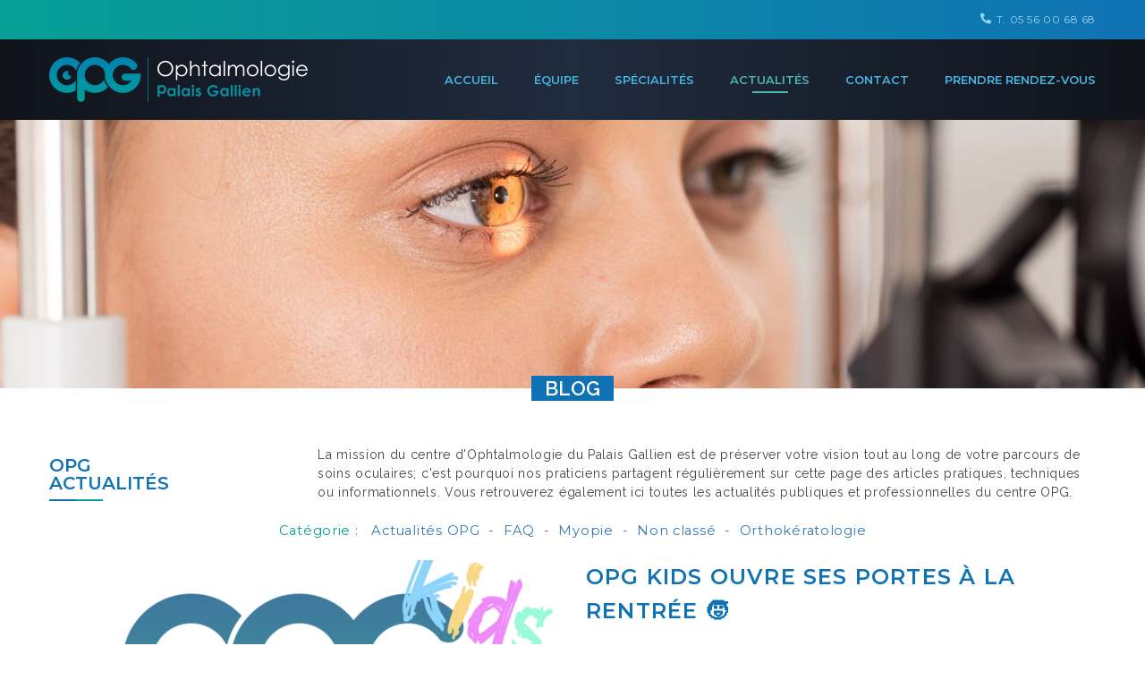

--- FILE ---
content_type: text/html; charset=UTF-8
request_url: https://www.opg-bordeaux.com/actualites/
body_size: 15889
content:
<!DOCTYPE html>
<!-- Open Html -->
<html lang="fr-FR">
	<!-- Open Head -->
	<head>
		<meta charset="UTF-8"/>

<meta name="viewport" content="width=device-width, initial-scale=1, maximum-scale=1">


<link rel="pingback" href="https://www.opg-bordeaux.com/xmlrpc.php"/>


            <link rel="shortcut icon" href="https://www.opg-bordeaux.com/wp-content/uploads/favicon.ico" />
    







<!--[if lt IE 9]>
<script src="https://oss.maxcdn.com/html5shiv/3.7.2/html5shiv.min.js"></script>
<script src="https://oss.maxcdn.com/respond/1.4.2/respond.min.js"></script>
<script src="http://css3-mediaqueries-js.googlecode.com/svn/trunk/css3-mediaqueries.js"></script>
<![endif]--><title>Actualités &#8211; Ophtalmologie Palais Gallien</title>
<meta name='robots' content='max-image-preview:large' />
<link rel='dns-prefetch' href='//use.fontawesome.com' />
<link rel='dns-prefetch' href='//fonts.googleapis.com' />
<link rel="alternate" type="application/rss+xml" title="Ophtalmologie Palais Gallien &raquo; Flux" href="https://www.opg-bordeaux.com/feed/" />
<link rel="alternate" type="application/rss+xml" title="Ophtalmologie Palais Gallien &raquo; Flux des commentaires" href="https://www.opg-bordeaux.com/comments/feed/" />
<style id='wp-img-auto-sizes-contain-inline-css' type='text/css'>
img:is([sizes=auto i],[sizes^="auto," i]){contain-intrinsic-size:3000px 1500px}
/*# sourceURL=wp-img-auto-sizes-contain-inline-css */
</style>
<style id='wp-emoji-styles-inline-css' type='text/css'>

	img.wp-smiley, img.emoji {
		display: inline !important;
		border: none !important;
		box-shadow: none !important;
		height: 1em !important;
		width: 1em !important;
		margin: 0 0.07em !important;
		vertical-align: -0.1em !important;
		background: none !important;
		padding: 0 !important;
	}
/*# sourceURL=wp-emoji-styles-inline-css */
</style>
<style id='wp-block-library-inline-css' type='text/css'>
:root{--wp-block-synced-color:#7a00df;--wp-block-synced-color--rgb:122,0,223;--wp-bound-block-color:var(--wp-block-synced-color);--wp-editor-canvas-background:#ddd;--wp-admin-theme-color:#007cba;--wp-admin-theme-color--rgb:0,124,186;--wp-admin-theme-color-darker-10:#006ba1;--wp-admin-theme-color-darker-10--rgb:0,107,160.5;--wp-admin-theme-color-darker-20:#005a87;--wp-admin-theme-color-darker-20--rgb:0,90,135;--wp-admin-border-width-focus:2px}@media (min-resolution:192dpi){:root{--wp-admin-border-width-focus:1.5px}}.wp-element-button{cursor:pointer}:root .has-very-light-gray-background-color{background-color:#eee}:root .has-very-dark-gray-background-color{background-color:#313131}:root .has-very-light-gray-color{color:#eee}:root .has-very-dark-gray-color{color:#313131}:root .has-vivid-green-cyan-to-vivid-cyan-blue-gradient-background{background:linear-gradient(135deg,#00d084,#0693e3)}:root .has-purple-crush-gradient-background{background:linear-gradient(135deg,#34e2e4,#4721fb 50%,#ab1dfe)}:root .has-hazy-dawn-gradient-background{background:linear-gradient(135deg,#faaca8,#dad0ec)}:root .has-subdued-olive-gradient-background{background:linear-gradient(135deg,#fafae1,#67a671)}:root .has-atomic-cream-gradient-background{background:linear-gradient(135deg,#fdd79a,#004a59)}:root .has-nightshade-gradient-background{background:linear-gradient(135deg,#330968,#31cdcf)}:root .has-midnight-gradient-background{background:linear-gradient(135deg,#020381,#2874fc)}:root{--wp--preset--font-size--normal:16px;--wp--preset--font-size--huge:42px}.has-regular-font-size{font-size:1em}.has-larger-font-size{font-size:2.625em}.has-normal-font-size{font-size:var(--wp--preset--font-size--normal)}.has-huge-font-size{font-size:var(--wp--preset--font-size--huge)}.has-text-align-center{text-align:center}.has-text-align-left{text-align:left}.has-text-align-right{text-align:right}.has-fit-text{white-space:nowrap!important}#end-resizable-editor-section{display:none}.aligncenter{clear:both}.items-justified-left{justify-content:flex-start}.items-justified-center{justify-content:center}.items-justified-right{justify-content:flex-end}.items-justified-space-between{justify-content:space-between}.screen-reader-text{border:0;clip-path:inset(50%);height:1px;margin:-1px;overflow:hidden;padding:0;position:absolute;width:1px;word-wrap:normal!important}.screen-reader-text:focus{background-color:#ddd;clip-path:none;color:#444;display:block;font-size:1em;height:auto;left:5px;line-height:normal;padding:15px 23px 14px;text-decoration:none;top:5px;width:auto;z-index:100000}html :where(.has-border-color){border-style:solid}html :where([style*=border-top-color]){border-top-style:solid}html :where([style*=border-right-color]){border-right-style:solid}html :where([style*=border-bottom-color]){border-bottom-style:solid}html :where([style*=border-left-color]){border-left-style:solid}html :where([style*=border-width]){border-style:solid}html :where([style*=border-top-width]){border-top-style:solid}html :where([style*=border-right-width]){border-right-style:solid}html :where([style*=border-bottom-width]){border-bottom-style:solid}html :where([style*=border-left-width]){border-left-style:solid}html :where(img[class*=wp-image-]){height:auto;max-width:100%}:where(figure){margin:0 0 1em}html :where(.is-position-sticky){--wp-admin--admin-bar--position-offset:var(--wp-admin--admin-bar--height,0px)}@media screen and (max-width:600px){html :where(.is-position-sticky){--wp-admin--admin-bar--position-offset:0px}}

/*# sourceURL=wp-block-library-inline-css */
</style><style id='wp-block-categories-inline-css' type='text/css'>
.wp-block-categories{box-sizing:border-box}.wp-block-categories.alignleft{margin-right:2em}.wp-block-categories.alignright{margin-left:2em}.wp-block-categories.wp-block-categories-dropdown.aligncenter{text-align:center}.wp-block-categories .wp-block-categories__label{display:block;width:100%}
/*# sourceURL=https://www.opg-bordeaux.com/wp-includes/blocks/categories/style.min.css */
</style>
<style id='wp-block-paragraph-inline-css' type='text/css'>
.is-small-text{font-size:.875em}.is-regular-text{font-size:1em}.is-large-text{font-size:2.25em}.is-larger-text{font-size:3em}.has-drop-cap:not(:focus):first-letter{float:left;font-size:8.4em;font-style:normal;font-weight:100;line-height:.68;margin:.05em .1em 0 0;text-transform:uppercase}body.rtl .has-drop-cap:not(:focus):first-letter{float:none;margin-left:.1em}p.has-drop-cap.has-background{overflow:hidden}:root :where(p.has-background){padding:1.25em 2.375em}:where(p.has-text-color:not(.has-link-color)) a{color:inherit}p.has-text-align-left[style*="writing-mode:vertical-lr"],p.has-text-align-right[style*="writing-mode:vertical-rl"]{rotate:180deg}
/*# sourceURL=https://www.opg-bordeaux.com/wp-includes/blocks/paragraph/style.min.css */
</style>
<style id='global-styles-inline-css' type='text/css'>
:root{--wp--preset--aspect-ratio--square: 1;--wp--preset--aspect-ratio--4-3: 4/3;--wp--preset--aspect-ratio--3-4: 3/4;--wp--preset--aspect-ratio--3-2: 3/2;--wp--preset--aspect-ratio--2-3: 2/3;--wp--preset--aspect-ratio--16-9: 16/9;--wp--preset--aspect-ratio--9-16: 9/16;--wp--preset--color--black: #000000;--wp--preset--color--cyan-bluish-gray: #abb8c3;--wp--preset--color--white: #ffffff;--wp--preset--color--pale-pink: #f78da7;--wp--preset--color--vivid-red: #cf2e2e;--wp--preset--color--luminous-vivid-orange: #ff6900;--wp--preset--color--luminous-vivid-amber: #fcb900;--wp--preset--color--light-green-cyan: #7bdcb5;--wp--preset--color--vivid-green-cyan: #00d084;--wp--preset--color--pale-cyan-blue: #8ed1fc;--wp--preset--color--vivid-cyan-blue: #0693e3;--wp--preset--color--vivid-purple: #9b51e0;--wp--preset--gradient--vivid-cyan-blue-to-vivid-purple: linear-gradient(135deg,rgb(6,147,227) 0%,rgb(155,81,224) 100%);--wp--preset--gradient--light-green-cyan-to-vivid-green-cyan: linear-gradient(135deg,rgb(122,220,180) 0%,rgb(0,208,130) 100%);--wp--preset--gradient--luminous-vivid-amber-to-luminous-vivid-orange: linear-gradient(135deg,rgb(252,185,0) 0%,rgb(255,105,0) 100%);--wp--preset--gradient--luminous-vivid-orange-to-vivid-red: linear-gradient(135deg,rgb(255,105,0) 0%,rgb(207,46,46) 100%);--wp--preset--gradient--very-light-gray-to-cyan-bluish-gray: linear-gradient(135deg,rgb(238,238,238) 0%,rgb(169,184,195) 100%);--wp--preset--gradient--cool-to-warm-spectrum: linear-gradient(135deg,rgb(74,234,220) 0%,rgb(151,120,209) 20%,rgb(207,42,186) 40%,rgb(238,44,130) 60%,rgb(251,105,98) 80%,rgb(254,248,76) 100%);--wp--preset--gradient--blush-light-purple: linear-gradient(135deg,rgb(255,206,236) 0%,rgb(152,150,240) 100%);--wp--preset--gradient--blush-bordeaux: linear-gradient(135deg,rgb(254,205,165) 0%,rgb(254,45,45) 50%,rgb(107,0,62) 100%);--wp--preset--gradient--luminous-dusk: linear-gradient(135deg,rgb(255,203,112) 0%,rgb(199,81,192) 50%,rgb(65,88,208) 100%);--wp--preset--gradient--pale-ocean: linear-gradient(135deg,rgb(255,245,203) 0%,rgb(182,227,212) 50%,rgb(51,167,181) 100%);--wp--preset--gradient--electric-grass: linear-gradient(135deg,rgb(202,248,128) 0%,rgb(113,206,126) 100%);--wp--preset--gradient--midnight: linear-gradient(135deg,rgb(2,3,129) 0%,rgb(40,116,252) 100%);--wp--preset--font-size--small: 13px;--wp--preset--font-size--medium: 20px;--wp--preset--font-size--large: 36px;--wp--preset--font-size--x-large: 42px;--wp--preset--spacing--20: 0.44rem;--wp--preset--spacing--30: 0.67rem;--wp--preset--spacing--40: 1rem;--wp--preset--spacing--50: 1.5rem;--wp--preset--spacing--60: 2.25rem;--wp--preset--spacing--70: 3.38rem;--wp--preset--spacing--80: 5.06rem;--wp--preset--shadow--natural: 6px 6px 9px rgba(0, 0, 0, 0.2);--wp--preset--shadow--deep: 12px 12px 50px rgba(0, 0, 0, 0.4);--wp--preset--shadow--sharp: 6px 6px 0px rgba(0, 0, 0, 0.2);--wp--preset--shadow--outlined: 6px 6px 0px -3px rgb(255, 255, 255), 6px 6px rgb(0, 0, 0);--wp--preset--shadow--crisp: 6px 6px 0px rgb(0, 0, 0);}:where(.is-layout-flex){gap: 0.5em;}:where(.is-layout-grid){gap: 0.5em;}body .is-layout-flex{display: flex;}.is-layout-flex{flex-wrap: wrap;align-items: center;}.is-layout-flex > :is(*, div){margin: 0;}body .is-layout-grid{display: grid;}.is-layout-grid > :is(*, div){margin: 0;}:where(.wp-block-columns.is-layout-flex){gap: 2em;}:where(.wp-block-columns.is-layout-grid){gap: 2em;}:where(.wp-block-post-template.is-layout-flex){gap: 1.25em;}:where(.wp-block-post-template.is-layout-grid){gap: 1.25em;}.has-black-color{color: var(--wp--preset--color--black) !important;}.has-cyan-bluish-gray-color{color: var(--wp--preset--color--cyan-bluish-gray) !important;}.has-white-color{color: var(--wp--preset--color--white) !important;}.has-pale-pink-color{color: var(--wp--preset--color--pale-pink) !important;}.has-vivid-red-color{color: var(--wp--preset--color--vivid-red) !important;}.has-luminous-vivid-orange-color{color: var(--wp--preset--color--luminous-vivid-orange) !important;}.has-luminous-vivid-amber-color{color: var(--wp--preset--color--luminous-vivid-amber) !important;}.has-light-green-cyan-color{color: var(--wp--preset--color--light-green-cyan) !important;}.has-vivid-green-cyan-color{color: var(--wp--preset--color--vivid-green-cyan) !important;}.has-pale-cyan-blue-color{color: var(--wp--preset--color--pale-cyan-blue) !important;}.has-vivid-cyan-blue-color{color: var(--wp--preset--color--vivid-cyan-blue) !important;}.has-vivid-purple-color{color: var(--wp--preset--color--vivid-purple) !important;}.has-black-background-color{background-color: var(--wp--preset--color--black) !important;}.has-cyan-bluish-gray-background-color{background-color: var(--wp--preset--color--cyan-bluish-gray) !important;}.has-white-background-color{background-color: var(--wp--preset--color--white) !important;}.has-pale-pink-background-color{background-color: var(--wp--preset--color--pale-pink) !important;}.has-vivid-red-background-color{background-color: var(--wp--preset--color--vivid-red) !important;}.has-luminous-vivid-orange-background-color{background-color: var(--wp--preset--color--luminous-vivid-orange) !important;}.has-luminous-vivid-amber-background-color{background-color: var(--wp--preset--color--luminous-vivid-amber) !important;}.has-light-green-cyan-background-color{background-color: var(--wp--preset--color--light-green-cyan) !important;}.has-vivid-green-cyan-background-color{background-color: var(--wp--preset--color--vivid-green-cyan) !important;}.has-pale-cyan-blue-background-color{background-color: var(--wp--preset--color--pale-cyan-blue) !important;}.has-vivid-cyan-blue-background-color{background-color: var(--wp--preset--color--vivid-cyan-blue) !important;}.has-vivid-purple-background-color{background-color: var(--wp--preset--color--vivid-purple) !important;}.has-black-border-color{border-color: var(--wp--preset--color--black) !important;}.has-cyan-bluish-gray-border-color{border-color: var(--wp--preset--color--cyan-bluish-gray) !important;}.has-white-border-color{border-color: var(--wp--preset--color--white) !important;}.has-pale-pink-border-color{border-color: var(--wp--preset--color--pale-pink) !important;}.has-vivid-red-border-color{border-color: var(--wp--preset--color--vivid-red) !important;}.has-luminous-vivid-orange-border-color{border-color: var(--wp--preset--color--luminous-vivid-orange) !important;}.has-luminous-vivid-amber-border-color{border-color: var(--wp--preset--color--luminous-vivid-amber) !important;}.has-light-green-cyan-border-color{border-color: var(--wp--preset--color--light-green-cyan) !important;}.has-vivid-green-cyan-border-color{border-color: var(--wp--preset--color--vivid-green-cyan) !important;}.has-pale-cyan-blue-border-color{border-color: var(--wp--preset--color--pale-cyan-blue) !important;}.has-vivid-cyan-blue-border-color{border-color: var(--wp--preset--color--vivid-cyan-blue) !important;}.has-vivid-purple-border-color{border-color: var(--wp--preset--color--vivid-purple) !important;}.has-vivid-cyan-blue-to-vivid-purple-gradient-background{background: var(--wp--preset--gradient--vivid-cyan-blue-to-vivid-purple) !important;}.has-light-green-cyan-to-vivid-green-cyan-gradient-background{background: var(--wp--preset--gradient--light-green-cyan-to-vivid-green-cyan) !important;}.has-luminous-vivid-amber-to-luminous-vivid-orange-gradient-background{background: var(--wp--preset--gradient--luminous-vivid-amber-to-luminous-vivid-orange) !important;}.has-luminous-vivid-orange-to-vivid-red-gradient-background{background: var(--wp--preset--gradient--luminous-vivid-orange-to-vivid-red) !important;}.has-very-light-gray-to-cyan-bluish-gray-gradient-background{background: var(--wp--preset--gradient--very-light-gray-to-cyan-bluish-gray) !important;}.has-cool-to-warm-spectrum-gradient-background{background: var(--wp--preset--gradient--cool-to-warm-spectrum) !important;}.has-blush-light-purple-gradient-background{background: var(--wp--preset--gradient--blush-light-purple) !important;}.has-blush-bordeaux-gradient-background{background: var(--wp--preset--gradient--blush-bordeaux) !important;}.has-luminous-dusk-gradient-background{background: var(--wp--preset--gradient--luminous-dusk) !important;}.has-pale-ocean-gradient-background{background: var(--wp--preset--gradient--pale-ocean) !important;}.has-electric-grass-gradient-background{background: var(--wp--preset--gradient--electric-grass) !important;}.has-midnight-gradient-background{background: var(--wp--preset--gradient--midnight) !important;}.has-small-font-size{font-size: var(--wp--preset--font-size--small) !important;}.has-medium-font-size{font-size: var(--wp--preset--font-size--medium) !important;}.has-large-font-size{font-size: var(--wp--preset--font-size--large) !important;}.has-x-large-font-size{font-size: var(--wp--preset--font-size--x-large) !important;}
/*# sourceURL=global-styles-inline-css */
</style>

<style id='classic-theme-styles-inline-css' type='text/css'>
/*! This file is auto-generated */
.wp-block-button__link{color:#fff;background-color:#32373c;border-radius:9999px;box-shadow:none;text-decoration:none;padding:calc(.667em + 2px) calc(1.333em + 2px);font-size:1.125em}.wp-block-file__button{background:#32373c;color:#fff;text-decoration:none}
/*# sourceURL=/wp-includes/css/classic-themes.min.css */
</style>
<link rel='stylesheet' id='contact-form-7-css' href='https://www.opg-bordeaux.com/wp-content/plugins/contact-form-7/includes/css/styles.css?ver=6.1.2' type='text/css' media='all' />
<link rel='stylesheet' id='xmenu-menu-amination-css' href='https://www.opg-bordeaux.com/wp-content/themes/megatron/g5plus-framework/xmenu/assets/css/amination.css?ver=6.9' type='text/css' media='all' />
<link rel='stylesheet' id='g5plus_framework_font_awesome-css' href='https://use.fontawesome.com/releases/v5.15.4/css/all.css?ver=6.9' type='text/css' media='all' />
<link rel='stylesheet' id='g5plus_framework_font_awesome_animation-css' href='https://www.opg-bordeaux.com/wp-content/themes/megatron/assets/plugins/fonts-awesome/css/font-awesome-animation.min.css?ver=6.9' type='text/css' media='all' />
<link rel='stylesheet' id='g5plus_framework_bootstrap-css' href='https://www.opg-bordeaux.com/wp-content/themes/megatron/assets/plugins/bootstrap/css/bootstrap.min.css?ver=3.4.1' type='text/css' media='all' />
<link rel='stylesheet' id='g5plus_framework_megatron_icon-css' href='https://www.opg-bordeaux.com/wp-content/themes/megatron/assets/plugins/megatron-icon/css/styles.css?ver=6.9' type='text/css' media='all' />
<link rel='stylesheet' id='g5plus_framework_owl_carousel-css' href='https://www.opg-bordeaux.com/wp-content/themes/megatron/assets/plugins/owl-carousel/assets/owl.carousel.css?ver=6.9' type='text/css' media='all' />
<link rel='stylesheet' id='g5plus_framework_prettyPhoto-css' href='https://www.opg-bordeaux.com/wp-content/themes/megatron/assets/plugins/prettyPhoto/css/prettyPhoto.css?ver=6.9' type='text/css' media='all' />
<link rel='stylesheet' id='g5plus_framework_peffect_scrollbar-css' href='https://www.opg-bordeaux.com/wp-content/themes/megatron/assets/plugins/perfect-scrollbar/css/perfect-scrollbar.min.css?ver=6.9' type='text/css' media='all' />
<link rel='stylesheet' id='g5plus_framework_slick-css' href='https://www.opg-bordeaux.com/wp-content/themes/megatron/assets/plugins/slick/css/slick.css?ver=6.9' type='text/css' media='all' />
<link rel='stylesheet' id='g5plus_framework_style-css' href='https://www.opg-bordeaux.com/wp-content/themes/megatron/style.css?ver=6.9' type='text/css' media='all' />
<link rel='stylesheet' id='redux-google-fonts-g5plus_megatron_options-css' href='https://fonts.googleapis.com/css?family=Raleway%3A100%2C200%2C300%2C400%2C500%2C600%2C700%2C800%2C900%7CMontserrat%3A400%2C700%7CPlayfair+Display%3A400%2C700%2C900%2C400italic%2C700italic%2C900italic&#038;subset=latin&#038;ver=1678330790' type='text/css' media='all' />
<link rel='stylesheet' id='child-style-css' href='https://www.opg-bordeaux.com/wp-content/themes/megatron-child/style.css?ver=6.9' type='text/css' media='all' />
<script type="text/javascript" src="https://www.opg-bordeaux.com/wp-includes/js/jquery/jquery.min.js?ver=3.7.1" id="jquery-core-js"></script>
<script type="text/javascript" src="https://www.opg-bordeaux.com/wp-includes/js/jquery/jquery-migrate.min.js?ver=3.4.1" id="jquery-migrate-js"></script>
<link rel="https://api.w.org/" href="https://www.opg-bordeaux.com/wp-json/" /><link rel="EditURI" type="application/rsd+xml" title="RSD" href="https://www.opg-bordeaux.com/xmlrpc.php?rsd" />
<meta name="generator" content="WordPress 6.9" />
<style id="g5plus_custom_style" type="text/css"></style><style type="text/css">
                                     </style><style type="text/css">.recentcomments a{display:inline !important;padding:0 !important;margin:0 !important;}</style><meta name="generator" content="Powered by WPBakery Page Builder - drag and drop page builder for WordPress."/>
<style type="text/css" title="dynamic-css" class="options-output">body{background-repeat:no-repeat;background-size:cover;background-attachment:fixed;background-position:center center;}.site-loading{background-color:#ffffff;}body{font-family:Raleway;font-weight:400;font-style:normal;font-size:14px;}h1{font-family:Montserrat;font-weight:700;font-style:normal;font-size:22px;}h2{font-family:Montserrat;font-weight:700;font-style:normal;font-size:20px;}h3{font-family:Montserrat;font-weight:400;font-style:normal;font-size:16px;}h4{font-family:Raleway;font-weight:400;font-style:normal;font-size:16px;}h5{font-family:Montserrat;font-weight:400;font-style:normal;font-size:20px;}h6{font-family:Montserrat;font-weight:400;font-style:normal;font-size:18px;}{font-family:Montserrat;}{font-family:"Playfair Display";}{font-family:Montserrat;}</style><noscript><style> .wpb_animate_when_almost_visible { opacity: 1; }</style></noscript>	<link rel='stylesheet' id='js_composer_front-css' href='https://www.opg-bordeaux.com/wp-content/plugins/js_composer/assets/css/js_composer.min.css?ver=6.7.0' type='text/css' media='all' />
<link rel='stylesheet' id='g5plus_vc_extend_css-css' href='https://www.opg-bordeaux.com/wp-content/themes/megatron/assets/vc-extend/css/vc-customize.css?ver=6.9' type='text/css' media='all' />
</head>
	<!-- Close Head -->
	<body class="blog wp-embed-responsive wp-theme-megatron wp-child-theme-megatron-child footer-static header-1 chrome wpb-js-composer js-comp-ver-6.7.0 vc_responsive" data-responsive="767" data-header="header-1">

				<!-- Open Wrapper -->
		<div id="wrapper">

		<header id="main-header-wrapper" class="main-header header-light sub-menu-dark" >
	<div class="top-bar top-bar-light">
	<div class="container">
		<div class="row">
										<div class="sidebar top-bar-right col-md-12">
					<aside id="custom_html-2" class="widget_text widget widget_custom_html"><div class="textwidget custom-html-widget"><i class="fa fa-phone fa-flip-horizontal"></i> T. <a href="tel:+33556006868" style="color:inherit;">05 56 00 68 68</a></div></aside>				</div>
					</div>
	</div>
</div>	<div class="header-nav-wrapper header-1 header-light">
	<div class="container">
		<div class="header-container clearfix">
			<div class="header-logo">
	<a href="https://www.opg-bordeaux.com/" title="Ophtalmologie Palais Gallien - ">
		<img alt="Ophtalmologie Palais Gallien - " class="has-retina"   src="https://www.opg-bordeaux.com/wp-content/uploads/logo.png" />
					<img alt="Ophtalmologie Palais Gallien - " class="retina-logo"  src="https://www.opg-bordeaux.com/wp-content/uploads/logo.png" />
			</a>
</div>
			<div class="header-nav-right">
									<div id="primary-menu" class="menu-wrapper">
						<ul id="main-menu" class="main-menu x-nav-menu x-nav-menu_menu-principal x-animate-sign-flip"><li id="menu-item-23" class="menu-item menu-item-type-post_type menu-item-object-page menu-item-home x-menu-item x-item-menu-standard"><a href="https://www.opg-bordeaux.com/" class="x-menu-a-text"><span class="x-menu-text">Accueil</span></a></li><li id="menu-item-22" class="menu-item menu-item-type-post_type menu-item-object-page x-menu-item x-item-menu-standard"><a href="https://www.opg-bordeaux.com/equipe/" class="x-menu-a-text"><span class="x-menu-text">Équipe</span></a></li><li id="menu-item-21" class="menu-item menu-item-type-post_type menu-item-object-page x-menu-item x-item-menu-standard"><a href="https://www.opg-bordeaux.com/specialites/" class="x-menu-a-text"><span class="x-menu-text">Spécialités</span></a></li><li id="menu-item-354" class="menu-item menu-item-type-post_type menu-item-object-page current-menu-item page_item page-item-309 current_page_item current_page_parent x-menu-item x-item-menu-standard"><a href="https://www.opg-bordeaux.com/actualites/" class="x-menu-a-text"><span class="x-menu-text">Actualités</span></a></li><li id="menu-item-20" class="menu-item menu-item-type-post_type menu-item-object-page x-menu-item x-item-menu-standard"><a href="https://www.opg-bordeaux.com/contact/" class="x-menu-a-text"><span class="x-menu-text">Contact</span></a></li><li id="menu-item-294" class="menu-item menu-item-type-post_type menu-item-object-page x-menu-item x-item-menu-standard"><a href="https://www.opg-bordeaux.com/equipe/" class="x-menu-a-text"><span class="x-menu-text">Prendre rendez-vous</span></a></li></ul>					</div>
									<div class="header-customize header-customize-nav">
			</div>
			</div>
		</div>
	</div>
</div></header><header id="mobile-header-wrapper" class="mobile-header header-mobile-2 header-light">
		<div class="header-container-wrapper">
	<div class="container header-mobile-container">
		<div class="header-mobile-inner">
			<div class="toggle-icon-wrapper toggle-mobile-menu" data-ref="nav-menu-mobile" data-drop-type="dropdown">
				<div class="toggle-icon"> <span></span></div>
			</div>
			<div class="header-customize">
											</div>
			<div class="header-logo-mobile">
	<a href="https://www.opg-bordeaux.com/" title="Ophtalmologie Palais Gallien - ">
		<img alt="Ophtalmologie Palais Gallien - " class="has-retina"   src="https://www.opg-bordeaux.com/wp-content/uploads/logo.png"/>
					<img alt="Ophtalmologie Palais Gallien - " class="retina-logo"  src="https://www.opg-bordeaux.com/wp-content/uploads/logo.png"  />
			</a>
</div>		</div>
		<div id="nav-menu-mobile" class="header-mobile-nav menu-drop-dropdown">
			<form class="search-form-menu-mobile"  method="get" action="https://www.opg-bordeaux.com">
			<input type="search" name="s" placeholder="Search...">
			<button type="submit"><i class="fa fa-search"></i></button>
		</form>
								<ul id="menu-menu-principal" class="nav-menu-mobile x-nav-menu x-nav-menu_menu-principal x-animate-sign-flip"><li id="menu-item-mobile-23" class="menu-item menu-item-type-post_type menu-item-object-page menu-item-home x-menu-item x-item-menu-standard"><a href="https://www.opg-bordeaux.com/" class="x-menu-a-text"><span class="x-menu-text">Accueil</span></a></li><li id="menu-item-mobile-22" class="menu-item menu-item-type-post_type menu-item-object-page x-menu-item x-item-menu-standard"><a href="https://www.opg-bordeaux.com/equipe/" class="x-menu-a-text"><span class="x-menu-text">Équipe</span></a></li><li id="menu-item-mobile-21" class="menu-item menu-item-type-post_type menu-item-object-page x-menu-item x-item-menu-standard"><a href="https://www.opg-bordeaux.com/specialites/" class="x-menu-a-text"><span class="x-menu-text">Spécialités</span></a></li><li id="menu-item-mobile-354" class="menu-item menu-item-type-post_type menu-item-object-page current-menu-item page_item page-item-309 current_page_item current_page_parent x-menu-item x-item-menu-standard"><a href="https://www.opg-bordeaux.com/actualites/" class="x-menu-a-text"><span class="x-menu-text">Actualités</span></a></li><li id="menu-item-mobile-20" class="menu-item menu-item-type-post_type menu-item-object-page x-menu-item x-item-menu-standard"><a href="https://www.opg-bordeaux.com/contact/" class="x-menu-a-text"><span class="x-menu-text">Contact</span></a></li><li id="menu-item-mobile-294" class="menu-item menu-item-type-post_type menu-item-object-page x-menu-item x-item-menu-standard"><a href="https://www.opg-bordeaux.com/equipe/" class="x-menu-a-text"><span class="x-menu-text">Prendre rendez-vous</span></a></li></ul>			
	</div>
	</div>
</div></header>	<div id="search_popup_wrapper" class="dialog">
		<div class="dialog__overlay"></div>
		<div class="dialog__content">
			<div class="morph-shape">
				<svg xmlns="http://www.w3.org/2000/svg" width="100%" height="100%" viewBox="0 0 520 280"
				     preserveAspectRatio="none">
					<rect x="3" y="3" fill="none" width="516" height="276"/>
				</svg>
			</div>
			<div class="dialog-inner">
				<h2>Enter your keyword</h2>
				<form  method="get" action="https://www.opg-bordeaux.com/" class="search-popup-inner">
					<input type="text" name="s" placeholder="Search...">
					<button type="submit">Search</button>
				</form>
				<div><button class="action" data-dialog-close="close" type="button"><i class="fa fa-close"></i></button></div>
			</div>
		</div>
	</div>

			<!-- Open Wrapper Content -->
			<div id="wrapper-content" class="clearfix">

			<section id="page-title" class="archive-title-wrap page-title-size-lg archive-title-margin" >
                        <div class="page-title-wrap-bg" style="background-image: url('https://www.opg-bordeaux.com/wp-content/uploads/banner-blog.jpg');"></div>
                <div class="container">
        <div class="archive-title-inner text-center">
            <h1 class="p-font">Blog</h1>
                                </div>
            </div>
</section>

<main class="site-content-archive">
			<div class="container clearfix">
						<div class="row clearfix">
										<div class="site-content-archive-inner col-md-12">
					<div class="blog-wrap layout-container medium-image">
						<div class="blog-inner clearfix blog-style-medium-image no-sidebar">
							<div class="container" ><div class="vc_row wpb_row vc_row-fluid vc_row-o-content-middle vc_row-flex"><div class="wpb_column vc_column_container vc_col-sm-3"><div class="vc_column-inner"><div class="wpb_wrapper">
	<div class="wpb_text_column wpb_content_element " >
		<div class="wpb_wrapper">
			<h2>OPG<br />
ACTUALITÉS</h2>

		</div>
	</div>
</div></div></div><div class="wpb_column vc_column_container vc_col-sm-9"><div class="vc_column-inner"><div class="wpb_wrapper">
	<div class="wpb_text_column wpb_content_element " >
		<div class="wpb_wrapper">
			<p>La mission du centre d'Ophtalmologie du Palais Gallien est de préserver votre vision tout au long de votre parcours de soins oculaires; c'est pourquoi nos praticiens partagent régulièrement sur cette page des articles pratiques, techniques ou informationnels. Vous retrouverez également ici toutes les actualités publiques et professionnelles du centre OPG.</p>

		</div>
	</div>
</div></div></div></div></div><div class="fullwidth" ><div class="vc_row wpb_row vc_row-fluid"><div class="wpb_column vc_column_container vc_col-sm-12"><div class="vc_column-inner"><div class="wpb_wrapper"><div  class="wpb_widgetised_column wpb_content_element">
		<div class="wpb_wrapper">
			
			<aside id="block-2" class="widget widget_block widget_categories"><ul class="wp-block-categories-list wp-block-categories">	<li class="cat-item cat-item-8"><a href="https://www.opg-bordeaux.com/actualités/actualites-opg/">Actualités OPG</a>
</li>
	<li class="cat-item cat-item-3"><a href="https://www.opg-bordeaux.com/actualités/faq/">FAQ</a>
</li>
	<li class="cat-item cat-item-4"><a href="https://www.opg-bordeaux.com/actualités/myopie/">Myopie</a>
</li>
	<li class="cat-item cat-item-1"><a href="https://www.opg-bordeaux.com/actualités/non-classe/">Non classé</a>
</li>
	<li class="cat-item cat-item-6"><a href="https://www.opg-bordeaux.com/actualités/orthokeratologie/">Orthokératologie</a>
</li>
</ul></aside>
		</div>
	</div>
</div></div></div></div></div><div class="container"><article id="post-607" class="clearfix post-607 post type-post status-publish format-standard has-post-thumbnail hentry category-non-classe">
                <div class="entry-thumbnail-wrap">
            <div class="entry-thumbnail">
                        <a href="https://www.opg-bordeaux.com/2024/05/29/opg-kids-ouvre-ses-portes-a-la-rentree-%f0%9f%a7%92/" title="OPG Kids ouvre ses portes à la rentrée 🧒" class="entry-thumbnail-overlay">
                            <img width="570" height="321" class="img-responsive" src="https://www.opg-bordeaux.com/wp-content/uploads/Logo-OPG-Kids-V1-570x321.png" alt="OPG Kids ouvre ses portes à la rentrée 🧒" />
                        </a>
                        <a data-rel="prettyPhoto" href="https://www.opg-bordeaux.com/wp-content/uploads/Logo-OPG-Kids-V1.png" class="prettyPhoto"><i class="fa fa-expand"></i></a>
                      </div>        </div>
        <div class="entry-content-wrap">
        <h3 class="entry-post-title p-font">
            <a href="https://www.opg-bordeaux.com/2024/05/29/opg-kids-ouvre-ses-portes-a-la-rentree-%f0%9f%a7%92/" rel="bookmark" title="OPG Kids ouvre ses portes à la rentrée 🧒">OPG Kids ouvre ses portes à la rentrée 🧒</a>
        </h3>
        <div class="entry-post-meta-wrap">
            <ul class="entry-meta s-font">
    <li class="entry-meta-date">
        <span>Date :</span> <a href="https://www.opg-bordeaux.com/2024/05/29/opg-kids-ouvre-ses-portes-a-la-rentree-%f0%9f%a7%92/" rel="bookmark" title="OPG Kids ouvre ses portes à la rentrée 🧒"> 29 mai 2024 </a>
    </li>

    <li class="entry-meta-author">
        <span>Par :</span> <a href="https://www.opg-bordeaux.com/author/alexandre-mesle/">Alexandre Mesle</a>    </li>

            <li class="entry-meta-category">
            <span>Catégorie :</span> <a href="https://www.opg-bordeaux.com/actualités/non-classe/" rel="category tag">Non classé</a>        </li>
    
        </ul>        </div>
        <div class="entry-excerpt">
            <p>📣 Le centre Ophtalmologie Palais Gallien évolue ! 🚀 Afin de répondre à une demande grandissante et permettre un accès direct et facilité aux soins visuels à tous les enfants de la métropole bordelaise, le centre Ophtalmologie Palais Gallien a le plaisir de vous informer de l&rsquo;ouverture à la rentrée 2024 de son centre spécialisé [&hellip;]</p>
        </div>
        <div class="entry-content-footer social-share-hover">
            <a class="m-button m-button-3d m-button-primary m-button-xs" href="https://www.opg-bordeaux.com/2024/05/29/opg-kids-ouvre-ses-portes-a-la-rentree-%f0%9f%a7%92/" rel="bookmark" title="OPG Kids ouvre ses portes à la rentrée 🧒">En Savoir Plus...</a>
                <div class="social-share-wrap">
        <a class="m-button m-button-3d m-button-gray m-button-xs" href="javascript:;" rel="bookmark" title="OPG Kids ouvre ses portes à la rentrée 🧒">Partager <i class="micon icon-share"></i></a>
        <ul class="social-profile s-rounded s-secondary s-md">
                            <li>
                    <a title="Facebook" target="_blank" href="https://www.facebook.com/sharer.php?u=https%3A%2F%2Fwww.opg-bordeaux.com%2F2024%2F05%2F29%2Fopg-kids-ouvre-ses-portes-a-la-rentree-%25f0%259f%25a7%2592%2F">
                        <i class="fa fa-facebook"></i>
                    </a>
                </li>
            
                            <li>
                    <a title="Twitter" target="_blank" href="https://twitter.com/share?text=OPG+Kids+ouvre+ses+portes+%C3%A0+la+rentr%C3%A9e+%F0%9F%A7%92&url=https%3A%2F%2Fwww.opg-bordeaux.com%2F2024%2F05%2F29%2Fopg-kids-ouvre-ses-portes-a-la-rentree-%25f0%259f%25a7%2592%2F">
                        <i class="fa fa-twitter"></i>
                    </a>
                </li>
            
                            <li>
                    <a title="LinkedIn" target="_blank" href="http://www.linkedin.com/shareArticle?mini=true&url=https%3A%2F%2Fwww.opg-bordeaux.com%2F2024%2F05%2F29%2Fopg-kids-ouvre-ses-portes-a-la-rentree-%25f0%259f%25a7%2592%2F&title=OPG+Kids+ouvre+ses+portes+%C3%A0+la+rentr%C3%A9e+%F0%9F%A7%92">
                        <i class="fa fa-linkedin"></i>
                    </a>
                </li>
            
                            <li>
                    <a title="Tumblr" target="_blank" href="http://www.tumblr.com/share/link?url=https%3A%2F%2Fwww.opg-bordeaux.com%2F2024%2F05%2F29%2Fopg-kids-ouvre-ses-portes-a-la-rentree-%25f0%259f%25a7%2592%2F&name=OPG+Kids+ouvre+ses+portes+%C3%A0+la+rentr%C3%A9e+%F0%9F%A7%92">
                        <i class="fa fa-tumblr"></i>
                    </a>
                </li>

            
                            <li>
                    <a title="Pinterest" target="_blank" href="http://pinterest.com/pin/create/button/?url=https%3A%2F%2Fwww.opg-bordeaux.com%2F2024%2F05%2F29%2Fopg-kids-ouvre-ses-portes-a-la-rentree-%25f0%259f%25a7%2592%2F&amp;description=OPG+Kids+ouvre+ses+portes+%C3%A0+la+rentr%C3%A9e+%F0%9F%A7%92&amp;media=https://www.opg-bordeaux.com/wp-content/uploads/Logo-OPG-Kids-V1.png">
                    <i class="fa fa-pinterest"></i>
                    </a>
                </li>
                    </ul>
    </div>
        </div>
    </div>
</article>


<article id="post-599" class="clearfix post-599 post type-post status-publish format-standard has-post-thumbnail hentry category-actualites-opg">
                <div class="entry-thumbnail-wrap">
            <div class="entry-thumbnail">
                        <a href="https://www.opg-bordeaux.com/2024/05/22/%f0%9f%93%a3la-dr-valentine-coste-rejoint-opg%f0%9f%93%a3/" title="📣La Dr VALENTINE COSTE rejoint OPG" class="entry-thumbnail-overlay">
                            <img width="570" height="321" class="img-responsive" src="https://www.opg-bordeaux.com/wp-content/uploads/Photo-Valentine-570x321.jpeg" alt="📣La Dr VALENTINE COSTE rejoint OPG" />
                        </a>
                        <a data-rel="prettyPhoto" href="https://www.opg-bordeaux.com/wp-content/uploads/Photo-Valentine.jpeg" class="prettyPhoto"><i class="fa fa-expand"></i></a>
                      </div>        </div>
        <div class="entry-content-wrap">
        <h3 class="entry-post-title p-font">
            <a href="https://www.opg-bordeaux.com/2024/05/22/%f0%9f%93%a3la-dr-valentine-coste-rejoint-opg%f0%9f%93%a3/" rel="bookmark" title="📣La Dr VALENTINE COSTE rejoint OPG">📣La Dr VALENTINE COSTE rejoint OPG</a>
        </h3>
        <div class="entry-post-meta-wrap">
            <ul class="entry-meta s-font">
    <li class="entry-meta-date">
        <span>Date :</span> <a href="https://www.opg-bordeaux.com/2024/05/22/%f0%9f%93%a3la-dr-valentine-coste-rejoint-opg%f0%9f%93%a3/" rel="bookmark" title="📣La Dr VALENTINE COSTE rejoint OPG"> 22 mai 2024 </a>
    </li>

    <li class="entry-meta-author">
        <span>Par :</span> <a href="https://www.opg-bordeaux.com/author/alexandre-mesle/">Alexandre Mesle</a>    </li>

            <li class="entry-meta-category">
            <span>Catégorie :</span> <a href="https://www.opg-bordeaux.com/actualités/actualites-opg/" rel="category tag">Actualités OPG</a>        </li>
    
        </ul>        </div>
        <div class="entry-excerpt">
            <p>📍La Dr Valentine Coste est chirurgienne ophtalmologiste, ancienne cheffe de clinique et assistante des hôpitaux de Bordeaux et actuellement praticienne hospitalière responsable de l&rsquo;unité d&rsquo;ophtalmologie pédiatrique et des pathologies orbito-palpébrales du CHU de Bordeaux. 🔬 Elle est experte en ophtalmologie pédiatrique, prise en charge médicale et chirurgicale du strabisme, chirurgie palpébrale et de la cataracte 👶👀 🏥 Elle consultera [&hellip;]</p>
        </div>
        <div class="entry-content-footer social-share-hover">
            <a class="m-button m-button-3d m-button-primary m-button-xs" href="https://www.opg-bordeaux.com/2024/05/22/%f0%9f%93%a3la-dr-valentine-coste-rejoint-opg%f0%9f%93%a3/" rel="bookmark" title="📣La Dr VALENTINE COSTE rejoint OPG">En Savoir Plus...</a>
                <div class="social-share-wrap">
        <a class="m-button m-button-3d m-button-gray m-button-xs" href="javascript:;" rel="bookmark" title="📣La Dr VALENTINE COSTE rejoint OPG">Partager <i class="micon icon-share"></i></a>
        <ul class="social-profile s-rounded s-secondary s-md">
                            <li>
                    <a title="Facebook" target="_blank" href="https://www.facebook.com/sharer.php?u=https%3A%2F%2Fwww.opg-bordeaux.com%2F2024%2F05%2F22%2F%25f0%259f%2593%25a3la-dr-valentine-coste-rejoint-opg%25f0%259f%2593%25a3%2F">
                        <i class="fa fa-facebook"></i>
                    </a>
                </li>
            
                            <li>
                    <a title="Twitter" target="_blank" href="https://twitter.com/share?text=%F0%9F%93%A3La+Dr+VALENTINE+COSTE+rejoint+OPG&url=https%3A%2F%2Fwww.opg-bordeaux.com%2F2024%2F05%2F22%2F%25f0%259f%2593%25a3la-dr-valentine-coste-rejoint-opg%25f0%259f%2593%25a3%2F">
                        <i class="fa fa-twitter"></i>
                    </a>
                </li>
            
                            <li>
                    <a title="LinkedIn" target="_blank" href="http://www.linkedin.com/shareArticle?mini=true&url=https%3A%2F%2Fwww.opg-bordeaux.com%2F2024%2F05%2F22%2F%25f0%259f%2593%25a3la-dr-valentine-coste-rejoint-opg%25f0%259f%2593%25a3%2F&title=%F0%9F%93%A3La+Dr+VALENTINE+COSTE+rejoint+OPG">
                        <i class="fa fa-linkedin"></i>
                    </a>
                </li>
            
                            <li>
                    <a title="Tumblr" target="_blank" href="http://www.tumblr.com/share/link?url=https%3A%2F%2Fwww.opg-bordeaux.com%2F2024%2F05%2F22%2F%25f0%259f%2593%25a3la-dr-valentine-coste-rejoint-opg%25f0%259f%2593%25a3%2F&name=%F0%9F%93%A3La+Dr+VALENTINE+COSTE+rejoint+OPG">
                        <i class="fa fa-tumblr"></i>
                    </a>
                </li>

            
                            <li>
                    <a title="Pinterest" target="_blank" href="http://pinterest.com/pin/create/button/?url=https%3A%2F%2Fwww.opg-bordeaux.com%2F2024%2F05%2F22%2F%25f0%259f%2593%25a3la-dr-valentine-coste-rejoint-opg%25f0%259f%2593%25a3%2F&amp;description=%F0%9F%93%A3La+Dr+VALENTINE+COSTE+rejoint+OPG&amp;media=https://www.opg-bordeaux.com/wp-content/uploads/Photo-Valentine.jpeg">
                    <i class="fa fa-pinterest"></i>
                    </a>
                </li>
                    </ul>
    </div>
        </div>
    </div>
</article>


<article id="post-569" class="clearfix post-569 post type-post status-publish format-standard has-post-thumbnail hentry category-actualites-opg">
                <div class="entry-thumbnail-wrap">
            <div class="entry-thumbnail">
                        <a href="https://www.opg-bordeaux.com/2024/05/06/%f0%9f%91%a9%f0%9f%8e%93%f0%9f%85%b5%f0%9f%85%be%f0%9f%86%81%f0%9f%85%bc%f0%9f%85%b0%f0%9f%86%83%f0%9f%85%b8%f0%9f%85%be%f0%9f%85%bd-%f0%9f%85%b2%f0%9f%85%be%f0%9f%85%bd%f0%9f%86%83/" title="👩‍🎓🅵🅾🆁🅼🅰🆃🅸🅾🅽 🅲🅾🅽🆃🅸🅽🆄🅴👨‍🎓" class="entry-thumbnail-overlay">
                            <img width="570" height="321" class="img-responsive" src="https://www.opg-bordeaux.com/wp-content/uploads/formation-continue-826x459-1-570x321.jpg" alt="👩‍🎓🅵🅾🆁🅼🅰🆃🅸🅾🅽 🅲🅾🅽🆃🅸🅽🆄🅴👨‍🎓" />
                        </a>
                        <a data-rel="prettyPhoto" href="https://www.opg-bordeaux.com/wp-content/uploads/formation-continue-826x459-1.jpg" class="prettyPhoto"><i class="fa fa-expand"></i></a>
                      </div>        </div>
        <div class="entry-content-wrap">
        <h3 class="entry-post-title p-font">
            <a href="https://www.opg-bordeaux.com/2024/05/06/%f0%9f%91%a9%f0%9f%8e%93%f0%9f%85%b5%f0%9f%85%be%f0%9f%86%81%f0%9f%85%bc%f0%9f%85%b0%f0%9f%86%83%f0%9f%85%b8%f0%9f%85%be%f0%9f%85%bd-%f0%9f%85%b2%f0%9f%85%be%f0%9f%85%bd%f0%9f%86%83/" rel="bookmark" title="👩‍🎓🅵🅾🆁🅼🅰🆃🅸🅾🅽 🅲🅾🅽🆃🅸🅽🆄🅴👨‍🎓">👩‍🎓🅵🅾🆁🅼🅰🆃🅸🅾🅽 🅲🅾🅽🆃🅸🅽🆄🅴👨‍🎓</a>
        </h3>
        <div class="entry-post-meta-wrap">
            <ul class="entry-meta s-font">
    <li class="entry-meta-date">
        <span>Date :</span> <a href="https://www.opg-bordeaux.com/2024/05/06/%f0%9f%91%a9%f0%9f%8e%93%f0%9f%85%b5%f0%9f%85%be%f0%9f%86%81%f0%9f%85%bc%f0%9f%85%b0%f0%9f%86%83%f0%9f%85%b8%f0%9f%85%be%f0%9f%85%bd-%f0%9f%85%b2%f0%9f%85%be%f0%9f%85%bd%f0%9f%86%83/" rel="bookmark" title="👩‍🎓🅵🅾🆁🅼🅰🆃🅸🅾🅽 🅲🅾🅽🆃🅸🅽🆄🅴👨‍🎓"> 6 mai 2024 </a>
    </li>

    <li class="entry-meta-author">
        <span>Par :</span> <a href="https://www.opg-bordeaux.com/author/alexandre-mesle/">Alexandre Mesle</a>    </li>

            <li class="entry-meta-category">
            <span>Catégorie :</span> <a href="https://www.opg-bordeaux.com/actualités/actualites-opg/" rel="category tag">Actualités OPG</a>        </li>
    
        </ul>        </div>
        <div class="entry-excerpt">
            <p>Chez&nbsp;Ophtalmologie Palais Gallien&nbsp;nous mettons un point d&rsquo;honneur à la 𝗳𝗼𝗿𝗺𝗮𝘁𝗶𝗼𝗻 𝗰𝗼𝗻𝘁𝗶𝗻𝘂𝗲 de notre équipe afin de maintenir une 𝗾𝘂𝗮𝗹𝗶𝘁𝗲́ 𝗱𝗲 𝗽𝗿𝗶𝘀𝗲 𝗲𝗻 𝗰𝗵𝗮𝗿𝗴𝗲 𝗼𝗽𝘁𝗶𝗺𝗮𝗹𝗲 𝗱𝗲 𝗻𝗼𝘀 𝗽𝗮𝘁𝗶𝗲𝗻𝘁𝘀&nbsp;✅ C&rsquo;est donc tout naturellement qu&rsquo;au cours du mois dernier: ➡ Les Drs Thomas CORNUT &amp; caroline debono ont participé aux 𝗧𝗮𝗯𝗹𝗲𝘀 𝗥𝗼𝗻𝗱𝗲𝘀 𝗜𝗻𝘁𝗲𝗿𝗮𝗰𝘁𝗶𝘃𝗲𝘀 𝗢𝗽𝗵𝘁𝗮𝗹𝗺𝗼𝗹𝗼𝗴𝗶𝗾𝘂𝗲𝘀 à Bordeaux, puis en compagnie des Drs Clement Paya &amp; Antoine [&hellip;]</p>
        </div>
        <div class="entry-content-footer social-share-hover">
            <a class="m-button m-button-3d m-button-primary m-button-xs" href="https://www.opg-bordeaux.com/2024/05/06/%f0%9f%91%a9%f0%9f%8e%93%f0%9f%85%b5%f0%9f%85%be%f0%9f%86%81%f0%9f%85%bc%f0%9f%85%b0%f0%9f%86%83%f0%9f%85%b8%f0%9f%85%be%f0%9f%85%bd-%f0%9f%85%b2%f0%9f%85%be%f0%9f%85%bd%f0%9f%86%83/" rel="bookmark" title="👩‍🎓🅵🅾🆁🅼🅰🆃🅸🅾🅽 🅲🅾🅽🆃🅸🅽🆄🅴👨‍🎓">En Savoir Plus...</a>
                <div class="social-share-wrap">
        <a class="m-button m-button-3d m-button-gray m-button-xs" href="javascript:;" rel="bookmark" title="👩‍🎓🅵🅾🆁🅼🅰🆃🅸🅾🅽 🅲🅾🅽🆃🅸🅽🆄🅴👨‍🎓">Partager <i class="micon icon-share"></i></a>
        <ul class="social-profile s-rounded s-secondary s-md">
                            <li>
                    <a title="Facebook" target="_blank" href="https://www.facebook.com/sharer.php?u=https%3A%2F%2Fwww.opg-bordeaux.com%2F2024%2F05%2F06%2F%25f0%259f%2591%25a9%25f0%259f%258e%2593%25f0%259f%2585%25b5%25f0%259f%2585%25be%25f0%259f%2586%2581%25f0%259f%2585%25bc%25f0%259f%2585%25b0%25f0%259f%2586%2583%25f0%259f%2585%25b8%25f0%259f%2585%25be%25f0%259f%2585%25bd-%25f0%259f%2585%25b2%25f0%259f%2585%25be%25f0%259f%2585%25bd%25f0%259f%2586%2583%2F">
                        <i class="fa fa-facebook"></i>
                    </a>
                </li>
            
                            <li>
                    <a title="Twitter" target="_blank" href="https://twitter.com/share?text=%F0%9F%91%A9%E2%80%8D%F0%9F%8E%93%F0%9F%85%B5%F0%9F%85%BE%F0%9F%86%81%F0%9F%85%BC%F0%9F%85%B0%F0%9F%86%83%F0%9F%85%B8%F0%9F%85%BE%F0%9F%85%BD+%F0%9F%85%B2%F0%9F%85%BE%F0%9F%85%BD%F0%9F%86%83%F0%9F%85%B8%F0%9F%85%BD%F0%9F%86%84%F0%9F%85%B4%F0%9F%91%A8%E2%80%8D%F0%9F%8E%93&url=https%3A%2F%2Fwww.opg-bordeaux.com%2F2024%2F05%2F06%2F%25f0%259f%2591%25a9%25f0%259f%258e%2593%25f0%259f%2585%25b5%25f0%259f%2585%25be%25f0%259f%2586%2581%25f0%259f%2585%25bc%25f0%259f%2585%25b0%25f0%259f%2586%2583%25f0%259f%2585%25b8%25f0%259f%2585%25be%25f0%259f%2585%25bd-%25f0%259f%2585%25b2%25f0%259f%2585%25be%25f0%259f%2585%25bd%25f0%259f%2586%2583%2F">
                        <i class="fa fa-twitter"></i>
                    </a>
                </li>
            
                            <li>
                    <a title="LinkedIn" target="_blank" href="http://www.linkedin.com/shareArticle?mini=true&url=https%3A%2F%2Fwww.opg-bordeaux.com%2F2024%2F05%2F06%2F%25f0%259f%2591%25a9%25f0%259f%258e%2593%25f0%259f%2585%25b5%25f0%259f%2585%25be%25f0%259f%2586%2581%25f0%259f%2585%25bc%25f0%259f%2585%25b0%25f0%259f%2586%2583%25f0%259f%2585%25b8%25f0%259f%2585%25be%25f0%259f%2585%25bd-%25f0%259f%2585%25b2%25f0%259f%2585%25be%25f0%259f%2585%25bd%25f0%259f%2586%2583%2F&title=%F0%9F%91%A9%E2%80%8D%F0%9F%8E%93%F0%9F%85%B5%F0%9F%85%BE%F0%9F%86%81%F0%9F%85%BC%F0%9F%85%B0%F0%9F%86%83%F0%9F%85%B8%F0%9F%85%BE%F0%9F%85%BD+%F0%9F%85%B2%F0%9F%85%BE%F0%9F%85%BD%F0%9F%86%83%F0%9F%85%B8%F0%9F%85%BD%F0%9F%86%84%F0%9F%85%B4%F0%9F%91%A8%E2%80%8D%F0%9F%8E%93">
                        <i class="fa fa-linkedin"></i>
                    </a>
                </li>
            
                            <li>
                    <a title="Tumblr" target="_blank" href="http://www.tumblr.com/share/link?url=https%3A%2F%2Fwww.opg-bordeaux.com%2F2024%2F05%2F06%2F%25f0%259f%2591%25a9%25f0%259f%258e%2593%25f0%259f%2585%25b5%25f0%259f%2585%25be%25f0%259f%2586%2581%25f0%259f%2585%25bc%25f0%259f%2585%25b0%25f0%259f%2586%2583%25f0%259f%2585%25b8%25f0%259f%2585%25be%25f0%259f%2585%25bd-%25f0%259f%2585%25b2%25f0%259f%2585%25be%25f0%259f%2585%25bd%25f0%259f%2586%2583%2F&name=%F0%9F%91%A9%E2%80%8D%F0%9F%8E%93%F0%9F%85%B5%F0%9F%85%BE%F0%9F%86%81%F0%9F%85%BC%F0%9F%85%B0%F0%9F%86%83%F0%9F%85%B8%F0%9F%85%BE%F0%9F%85%BD+%F0%9F%85%B2%F0%9F%85%BE%F0%9F%85%BD%F0%9F%86%83%F0%9F%85%B8%F0%9F%85%BD%F0%9F%86%84%F0%9F%85%B4%F0%9F%91%A8%E2%80%8D%F0%9F%8E%93">
                        <i class="fa fa-tumblr"></i>
                    </a>
                </li>

            
                            <li>
                    <a title="Pinterest" target="_blank" href="http://pinterest.com/pin/create/button/?url=https%3A%2F%2Fwww.opg-bordeaux.com%2F2024%2F05%2F06%2F%25f0%259f%2591%25a9%25f0%259f%258e%2593%25f0%259f%2585%25b5%25f0%259f%2585%25be%25f0%259f%2586%2581%25f0%259f%2585%25bc%25f0%259f%2585%25b0%25f0%259f%2586%2583%25f0%259f%2585%25b8%25f0%259f%2585%25be%25f0%259f%2585%25bd-%25f0%259f%2585%25b2%25f0%259f%2585%25be%25f0%259f%2585%25bd%25f0%259f%2586%2583%2F&amp;description=%F0%9F%91%A9%E2%80%8D%F0%9F%8E%93%F0%9F%85%B5%F0%9F%85%BE%F0%9F%86%81%F0%9F%85%BC%F0%9F%85%B0%F0%9F%86%83%F0%9F%85%B8%F0%9F%85%BE%F0%9F%85%BD+%F0%9F%85%B2%F0%9F%85%BE%F0%9F%85%BD%F0%9F%86%83%F0%9F%85%B8%F0%9F%85%BD%F0%9F%86%84%F0%9F%85%B4%F0%9F%91%A8%E2%80%8D%F0%9F%8E%93&amp;media=https://www.opg-bordeaux.com/wp-content/uploads/formation-continue-826x459-1.jpg">
                    <i class="fa fa-pinterest"></i>
                    </a>
                </li>
                    </ul>
    </div>
        </div>
    </div>
</article>


<article id="post-554" class="clearfix post-554 post type-post status-publish format-standard has-post-thumbnail hentry category-actualites-opg">
                <div class="entry-thumbnail-wrap">
            <div class="entry-thumbnail">
                        <a href="https://www.opg-bordeaux.com/2024/05/06/%f0%9f%91%a9%f0%9f%8e%93opg-co-organise-la-1ere-edition-du-congres-burdigallien%f0%9f%91%a8%f0%9f%8e%93/" title="OPG Co-organise la 1ere edition du congrès Burdi&rsquo;gallien" class="entry-thumbnail-overlay">
                            <img width="570" height="321" class="img-responsive" src="https://www.opg-bordeaux.com/wp-content/uploads/Capture-decran-2024-05-06-110531-570x321.png" alt="OPG Co-organise la 1ere edition du congrès Burdi&rsquo;gallien" />
                        </a>
                        <a data-rel="prettyPhoto" href="https://www.opg-bordeaux.com/wp-content/uploads/Capture-decran-2024-05-06-110531.png" class="prettyPhoto"><i class="fa fa-expand"></i></a>
                      </div>        </div>
        <div class="entry-content-wrap">
        <h3 class="entry-post-title p-font">
            <a href="https://www.opg-bordeaux.com/2024/05/06/%f0%9f%91%a9%f0%9f%8e%93opg-co-organise-la-1ere-edition-du-congres-burdigallien%f0%9f%91%a8%f0%9f%8e%93/" rel="bookmark" title="OPG Co-organise la 1ere edition du congrès Burdi&rsquo;gallien">OPG Co-organise la 1ere edition du congrès Burdi&rsquo;gallien</a>
        </h3>
        <div class="entry-post-meta-wrap">
            <ul class="entry-meta s-font">
    <li class="entry-meta-date">
        <span>Date :</span> <a href="https://www.opg-bordeaux.com/2024/05/06/%f0%9f%91%a9%f0%9f%8e%93opg-co-organise-la-1ere-edition-du-congres-burdigallien%f0%9f%91%a8%f0%9f%8e%93/" rel="bookmark" title="OPG Co-organise la 1ere edition du congrès Burdi&rsquo;gallien"> 6 mai 2024 </a>
    </li>

    <li class="entry-meta-author">
        <span>Par :</span> <a href="https://www.opg-bordeaux.com/author/alexandre-mesle/">Alexandre Mesle</a>    </li>

            <li class="entry-meta-category">
            <span>Catégorie :</span> <a href="https://www.opg-bordeaux.com/actualités/actualites-opg/" rel="category tag">Actualités OPG</a>        </li>
    
        </ul>        </div>
        <div class="entry-excerpt">
            <p>Ce fut une grande fierté pour le Centre Ophtalmologie Gallien (né d&rsquo;une collaboration étroite entre Ophtalmologie Palais Gallien et Rétine Gallien) d&rsquo;inaugurer le vendredi 24 novembre 2023 en collaboration avec le Centre Rétine Gallien la 1ere édition du congrès Burdi&rsquo;Gallien  » Apprivoiser les cas récalcitrants en ophtalmologie« 👁. Une belle occasion d&rsquo;accueillir de nombreux intervenants de [&hellip;]</p>
        </div>
        <div class="entry-content-footer social-share-hover">
            <a class="m-button m-button-3d m-button-primary m-button-xs" href="https://www.opg-bordeaux.com/2024/05/06/%f0%9f%91%a9%f0%9f%8e%93opg-co-organise-la-1ere-edition-du-congres-burdigallien%f0%9f%91%a8%f0%9f%8e%93/" rel="bookmark" title="OPG Co-organise la 1ere edition du congrès Burdi&rsquo;gallien">En Savoir Plus...</a>
                <div class="social-share-wrap">
        <a class="m-button m-button-3d m-button-gray m-button-xs" href="javascript:;" rel="bookmark" title="OPG Co-organise la 1ere edition du congrès Burdi&rsquo;gallien">Partager <i class="micon icon-share"></i></a>
        <ul class="social-profile s-rounded s-secondary s-md">
                            <li>
                    <a title="Facebook" target="_blank" href="https://www.facebook.com/sharer.php?u=https%3A%2F%2Fwww.opg-bordeaux.com%2F2024%2F05%2F06%2F%25f0%259f%2591%25a9%25f0%259f%258e%2593opg-co-organise-la-1ere-edition-du-congres-burdigallien%25f0%259f%2591%25a8%25f0%259f%258e%2593%2F">
                        <i class="fa fa-facebook"></i>
                    </a>
                </li>
            
                            <li>
                    <a title="Twitter" target="_blank" href="https://twitter.com/share?text=OPG+Co-organise+la+1ere+edition+du+congr%C3%A8s+Burdi%26rsquo%3Bgallien&url=https%3A%2F%2Fwww.opg-bordeaux.com%2F2024%2F05%2F06%2F%25f0%259f%2591%25a9%25f0%259f%258e%2593opg-co-organise-la-1ere-edition-du-congres-burdigallien%25f0%259f%2591%25a8%25f0%259f%258e%2593%2F">
                        <i class="fa fa-twitter"></i>
                    </a>
                </li>
            
                            <li>
                    <a title="LinkedIn" target="_blank" href="http://www.linkedin.com/shareArticle?mini=true&url=https%3A%2F%2Fwww.opg-bordeaux.com%2F2024%2F05%2F06%2F%25f0%259f%2591%25a9%25f0%259f%258e%2593opg-co-organise-la-1ere-edition-du-congres-burdigallien%25f0%259f%2591%25a8%25f0%259f%258e%2593%2F&title=OPG+Co-organise+la+1ere+edition+du+congr%C3%A8s+Burdi%26rsquo%3Bgallien">
                        <i class="fa fa-linkedin"></i>
                    </a>
                </li>
            
                            <li>
                    <a title="Tumblr" target="_blank" href="http://www.tumblr.com/share/link?url=https%3A%2F%2Fwww.opg-bordeaux.com%2F2024%2F05%2F06%2F%25f0%259f%2591%25a9%25f0%259f%258e%2593opg-co-organise-la-1ere-edition-du-congres-burdigallien%25f0%259f%2591%25a8%25f0%259f%258e%2593%2F&name=OPG+Co-organise+la+1ere+edition+du+congr%C3%A8s+Burdi%26rsquo%3Bgallien">
                        <i class="fa fa-tumblr"></i>
                    </a>
                </li>

            
                            <li>
                    <a title="Pinterest" target="_blank" href="http://pinterest.com/pin/create/button/?url=https%3A%2F%2Fwww.opg-bordeaux.com%2F2024%2F05%2F06%2F%25f0%259f%2591%25a9%25f0%259f%258e%2593opg-co-organise-la-1ere-edition-du-congres-burdigallien%25f0%259f%2591%25a8%25f0%259f%258e%2593%2F&amp;description=OPG+Co-organise+la+1ere+edition+du+congr%C3%A8s+Burdi%26rsquo%3Bgallien&amp;media=https://www.opg-bordeaux.com/wp-content/uploads/Capture-decran-2024-05-06-110531.png">
                    <i class="fa fa-pinterest"></i>
                    </a>
                </li>
                    </ul>
    </div>
        </div>
    </div>
</article>


<article id="post-518" class="clearfix post-518 post type-post status-publish format-standard has-post-thumbnail hentry category-actualites-opg">
                <div class="entry-thumbnail-wrap">
            <div class="entry-thumbnail">
                        <a href="https://www.opg-bordeaux.com/2023/07/12/opg-se-vegetalise-%f0%9f%aa%b4/" title="OPG se vÉGÉtalise 🪴" class="entry-thumbnail-overlay">
                            <img width="570" height="321" class="img-responsive" src="https://www.opg-bordeaux.com/wp-content/uploads/Plante-scaled-570x321.jpg" alt="OPG se vÉGÉtalise 🪴" />
                        </a>
                        <a data-rel="prettyPhoto" href="https://www.opg-bordeaux.com/wp-content/uploads/Plante-scaled.jpg" class="prettyPhoto"><i class="fa fa-expand"></i></a>
                      </div>        </div>
        <div class="entry-content-wrap">
        <h3 class="entry-post-title p-font">
            <a href="https://www.opg-bordeaux.com/2023/07/12/opg-se-vegetalise-%f0%9f%aa%b4/" rel="bookmark" title="OPG se vÉGÉtalise 🪴">OPG se vÉGÉtalise 🪴</a>
        </h3>
        <div class="entry-post-meta-wrap">
            <ul class="entry-meta s-font">
    <li class="entry-meta-date">
        <span>Date :</span> <a href="https://www.opg-bordeaux.com/2023/07/12/opg-se-vegetalise-%f0%9f%aa%b4/" rel="bookmark" title="OPG se vÉGÉtalise 🪴"> 12 juillet 2023 </a>
    </li>

    <li class="entry-meta-author">
        <span>Par :</span> <a href="https://www.opg-bordeaux.com/author/alexandre-mesle/">Alexandre Mesle</a>    </li>

            <li class="entry-meta-category">
            <span>Catégorie :</span> <a href="https://www.opg-bordeaux.com/actualités/actualites-opg/" rel="category tag">Actualités OPG</a>        </li>
    
        </ul>        </div>
        <div class="entry-excerpt">
            <p>🧘‍♀️ Se sentir bien dans son environnement de travail et avoir conscience des enjeux planétaires, chez&nbsp;Ophtalmologie Palais Gallien&nbsp;on adhère 🙌 ! 👩‍🌾 Atelier ṾÉĢÉƮẢL̡ỈⱾẢƮỈǪŃ en équipe pour dynamiser le centre et rendre 𝐫𝐞𝐧𝐝𝐫𝐞 𝐯𝐢𝐬𝐢𝐛𝐥𝐞 𝐥𝐞𝐬 𝐩𝐥𝐚𝐧𝐭𝐞𝐬 qui nous aident à respirer au quotidien 🌼🍃 🚀 Première étape d&rsquo;une action volontaire qui répond aux critères #RSE &#8211; 𝘙𝘦𝘴𝘱𝘰𝘯𝘴𝘢𝘣𝘪𝘭𝘪𝘵𝘦́ [&hellip;]</p>
        </div>
        <div class="entry-content-footer social-share-hover">
            <a class="m-button m-button-3d m-button-primary m-button-xs" href="https://www.opg-bordeaux.com/2023/07/12/opg-se-vegetalise-%f0%9f%aa%b4/" rel="bookmark" title="OPG se vÉGÉtalise 🪴">En Savoir Plus...</a>
                <div class="social-share-wrap">
        <a class="m-button m-button-3d m-button-gray m-button-xs" href="javascript:;" rel="bookmark" title="OPG se vÉGÉtalise 🪴">Partager <i class="micon icon-share"></i></a>
        <ul class="social-profile s-rounded s-secondary s-md">
                            <li>
                    <a title="Facebook" target="_blank" href="https://www.facebook.com/sharer.php?u=https%3A%2F%2Fwww.opg-bordeaux.com%2F2023%2F07%2F12%2Fopg-se-vegetalise-%25f0%259f%25aa%25b4%2F">
                        <i class="fa fa-facebook"></i>
                    </a>
                </li>
            
                            <li>
                    <a title="Twitter" target="_blank" href="https://twitter.com/share?text=OPG+se+v%C3%89G%C3%89talise+%F0%9F%AA%B4&url=https%3A%2F%2Fwww.opg-bordeaux.com%2F2023%2F07%2F12%2Fopg-se-vegetalise-%25f0%259f%25aa%25b4%2F">
                        <i class="fa fa-twitter"></i>
                    </a>
                </li>
            
                            <li>
                    <a title="LinkedIn" target="_blank" href="http://www.linkedin.com/shareArticle?mini=true&url=https%3A%2F%2Fwww.opg-bordeaux.com%2F2023%2F07%2F12%2Fopg-se-vegetalise-%25f0%259f%25aa%25b4%2F&title=OPG+se+v%C3%89G%C3%89talise+%F0%9F%AA%B4">
                        <i class="fa fa-linkedin"></i>
                    </a>
                </li>
            
                            <li>
                    <a title="Tumblr" target="_blank" href="http://www.tumblr.com/share/link?url=https%3A%2F%2Fwww.opg-bordeaux.com%2F2023%2F07%2F12%2Fopg-se-vegetalise-%25f0%259f%25aa%25b4%2F&name=OPG+se+v%C3%89G%C3%89talise+%F0%9F%AA%B4">
                        <i class="fa fa-tumblr"></i>
                    </a>
                </li>

            
                            <li>
                    <a title="Pinterest" target="_blank" href="http://pinterest.com/pin/create/button/?url=https%3A%2F%2Fwww.opg-bordeaux.com%2F2023%2F07%2F12%2Fopg-se-vegetalise-%25f0%259f%25aa%25b4%2F&amp;description=OPG+se+v%C3%89G%C3%89talise+%F0%9F%AA%B4&amp;media=https://www.opg-bordeaux.com/wp-content/uploads/Plante-scaled.jpg">
                    <i class="fa fa-pinterest"></i>
                    </a>
                </li>
                    </ul>
    </div>
        </div>
    </div>
</article>


<article id="post-513" class="clearfix post-513 post type-post status-publish format-standard has-post-thumbnail hentry category-actualites-opg">
                <div class="entry-thumbnail-wrap">
            <div class="entry-thumbnail">
                        <a href="https://www.opg-bordeaux.com/2023/06/20/la-presse-au-bout-des-doigts/" title="LA presse au bout des doigts!" class="entry-thumbnail-overlay">
                            <img width="570" height="321" class="img-responsive" src="https://www.opg-bordeaux.com/wp-content/uploads/Magazines-display-magazines-Canada-store-Toronto-Ontario.jpg-570x321.webp" alt="LA presse au bout des doigts!" />
                        </a>
                        <a data-rel="prettyPhoto" href="" class="prettyPhoto"><i class="fa fa-expand"></i></a>
                      </div>        </div>
        <div class="entry-content-wrap">
        <h3 class="entry-post-title p-font">
            <a href="https://www.opg-bordeaux.com/2023/06/20/la-presse-au-bout-des-doigts/" rel="bookmark" title="LA presse au bout des doigts!">LA presse au bout des doigts!</a>
        </h3>
        <div class="entry-post-meta-wrap">
            <ul class="entry-meta s-font">
    <li class="entry-meta-date">
        <span>Date :</span> <a href="https://www.opg-bordeaux.com/2023/06/20/la-presse-au-bout-des-doigts/" rel="bookmark" title="LA presse au bout des doigts!"> 20 juin 2023 </a>
    </li>

    <li class="entry-meta-author">
        <span>Par :</span> <a href="https://www.opg-bordeaux.com/author/alexandre-mesle/">Alexandre Mesle</a>    </li>

            <li class="entry-meta-category">
            <span>Catégorie :</span> <a href="https://www.opg-bordeaux.com/actualités/actualites-opg/" rel="category tag">Actualités OPG</a>        </li>
    
        </ul>        </div>
        <div class="entry-excerpt">
            <p>Soucieux de votre confort en salle d&rsquo;attente, le centre OPG met à votre disposition plus de 65 références de presse numérique récente 📰 (informations, mode, loisirs, voyages, détente&#8230;) renouvelée toutes les semaines 🤩 📱Scannez le QR code affiché au mur dans les différentes salles d&rsquo;attente puis sélectionnez l&rsquo;onglet « presse offerte«  du cabinet et vous aurez [&hellip;]</p>
        </div>
        <div class="entry-content-footer social-share-hover">
            <a class="m-button m-button-3d m-button-primary m-button-xs" href="https://www.opg-bordeaux.com/2023/06/20/la-presse-au-bout-des-doigts/" rel="bookmark" title="LA presse au bout des doigts!">En Savoir Plus...</a>
                <div class="social-share-wrap">
        <a class="m-button m-button-3d m-button-gray m-button-xs" href="javascript:;" rel="bookmark" title="LA presse au bout des doigts!">Partager <i class="micon icon-share"></i></a>
        <ul class="social-profile s-rounded s-secondary s-md">
                            <li>
                    <a title="Facebook" target="_blank" href="https://www.facebook.com/sharer.php?u=https%3A%2F%2Fwww.opg-bordeaux.com%2F2023%2F06%2F20%2Fla-presse-au-bout-des-doigts%2F">
                        <i class="fa fa-facebook"></i>
                    </a>
                </li>
            
                            <li>
                    <a title="Twitter" target="_blank" href="https://twitter.com/share?text=LA+presse+au+bout+des+doigts%21&url=https%3A%2F%2Fwww.opg-bordeaux.com%2F2023%2F06%2F20%2Fla-presse-au-bout-des-doigts%2F">
                        <i class="fa fa-twitter"></i>
                    </a>
                </li>
            
                            <li>
                    <a title="LinkedIn" target="_blank" href="http://www.linkedin.com/shareArticle?mini=true&url=https%3A%2F%2Fwww.opg-bordeaux.com%2F2023%2F06%2F20%2Fla-presse-au-bout-des-doigts%2F&title=LA+presse+au+bout+des+doigts%21">
                        <i class="fa fa-linkedin"></i>
                    </a>
                </li>
            
                            <li>
                    <a title="Tumblr" target="_blank" href="http://www.tumblr.com/share/link?url=https%3A%2F%2Fwww.opg-bordeaux.com%2F2023%2F06%2F20%2Fla-presse-au-bout-des-doigts%2F&name=LA+presse+au+bout+des+doigts%21">
                        <i class="fa fa-tumblr"></i>
                    </a>
                </li>

            
                            <li>
                    <a title="Pinterest" target="_blank" href="http://pinterest.com/pin/create/button/?url=https%3A%2F%2Fwww.opg-bordeaux.com%2F2023%2F06%2F20%2Fla-presse-au-bout-des-doigts%2F&amp;description=LA+presse+au+bout+des+doigts%21&amp;media=https://www.opg-bordeaux.com/wp-content/uploads/Magazines-display-magazines-Canada-store-Toronto-Ontario.jpg.webp">
                    <i class="fa fa-pinterest"></i>
                    </a>
                </li>
                    </ul>
    </div>
        </div>
    </div>
</article>


<article id="post-509" class="clearfix post-509 post type-post status-publish format-standard has-post-thumbnail hentry category-actualites-opg">
                <div class="entry-thumbnail-wrap">
            <div class="entry-thumbnail">
                        <a href="https://www.opg-bordeaux.com/2023/06/13/opg-optimise-son-parcours-de-soins-en-lentilles-de-contact/" title="OPG optimise son parcours de soins en lentilles de contact" class="entry-thumbnail-overlay">
                            <img width="570" height="321" class="img-responsive" src="https://www.opg-bordeaux.com/wp-content/uploads/AFTER-WORK_page-0001-570x321.jpg" alt="OPG optimise son parcours de soins en lentilles de contact" />
                        </a>
                        <a data-rel="prettyPhoto" href="https://www.opg-bordeaux.com/wp-content/uploads/AFTER-WORK_page-0001.jpg" class="prettyPhoto"><i class="fa fa-expand"></i></a>
                      </div>        </div>
        <div class="entry-content-wrap">
        <h3 class="entry-post-title p-font">
            <a href="https://www.opg-bordeaux.com/2023/06/13/opg-optimise-son-parcours-de-soins-en-lentilles-de-contact/" rel="bookmark" title="OPG optimise son parcours de soins en lentilles de contact">OPG optimise son parcours de soins en lentilles de contact</a>
        </h3>
        <div class="entry-post-meta-wrap">
            <ul class="entry-meta s-font">
    <li class="entry-meta-date">
        <span>Date :</span> <a href="https://www.opg-bordeaux.com/2023/06/13/opg-optimise-son-parcours-de-soins-en-lentilles-de-contact/" rel="bookmark" title="OPG optimise son parcours de soins en lentilles de contact"> 13 juin 2023 </a>
    </li>

    <li class="entry-meta-author">
        <span>Par :</span> <a href="https://www.opg-bordeaux.com/author/alexandre-mesle/">Alexandre Mesle</a>    </li>

            <li class="entry-meta-category">
            <span>Catégorie :</span> <a href="https://www.opg-bordeaux.com/actualités/actualites-opg/" rel="category tag">Actualités OPG</a>        </li>
    
        </ul>        </div>
        <div class="entry-excerpt">
            <p>📣 Toujours en quête d&rsquo;optimisation de son parcours de soins patients&nbsp;Ophtalmologie Palais Gallien&nbsp;a participé fin mai à l&rsquo;afterwork 𝙀𝙣𝙨𝙚𝙢𝙗𝙡𝙚 𝙖𝙣𝙩𝙞𝙘𝙞𝙥𝙤𝙣𝙨 𝙡𝙚𝙨 𝙗𝙚𝙨𝙤𝙞𝙣𝙨 𝙙𝙚 𝙙𝙚𝙢𝙖𝙞𝙣 𝙚𝙣 𝙘𝙤𝙣𝙩𝙖𝙘𝙩𝙤𝙡𝙤𝙜𝙞𝙚 ! ➡ L&rsquo;occasion pour&nbsp;THEIS 360 AVOCATS&nbsp;et&nbsp;CooperVision&nbsp;de nous présenter des 𝗽𝗿𝗼𝘁𝗼𝗰𝗼𝗹𝗲𝘀 𝗱𝗲 𝗱𝗲́𝗹𝗲́𝗴𝗮𝘁𝗶𝗼𝗻𝘀 𝗱𝗲 𝘁𝗮̂𝗰𝗵𝗲𝘀 𝗶𝗻𝗻𝗼𝘃𝗮𝗻𝘁𝘀 𝗽𝗼𝘂𝗿 𝗹𝗲𝘀 𝗼𝗿𝘁𝗵𝗼𝗽𝘁𝗶𝘀𝘁𝗲𝘀 qui seront très prochainement intégrés dans notre centre 👀&nbsp; 🙏 Merci [&hellip;]</p>
        </div>
        <div class="entry-content-footer social-share-hover">
            <a class="m-button m-button-3d m-button-primary m-button-xs" href="https://www.opg-bordeaux.com/2023/06/13/opg-optimise-son-parcours-de-soins-en-lentilles-de-contact/" rel="bookmark" title="OPG optimise son parcours de soins en lentilles de contact">En Savoir Plus...</a>
                <div class="social-share-wrap">
        <a class="m-button m-button-3d m-button-gray m-button-xs" href="javascript:;" rel="bookmark" title="OPG optimise son parcours de soins en lentilles de contact">Partager <i class="micon icon-share"></i></a>
        <ul class="social-profile s-rounded s-secondary s-md">
                            <li>
                    <a title="Facebook" target="_blank" href="https://www.facebook.com/sharer.php?u=https%3A%2F%2Fwww.opg-bordeaux.com%2F2023%2F06%2F13%2Fopg-optimise-son-parcours-de-soins-en-lentilles-de-contact%2F">
                        <i class="fa fa-facebook"></i>
                    </a>
                </li>
            
                            <li>
                    <a title="Twitter" target="_blank" href="https://twitter.com/share?text=OPG+optimise+son+parcours+de+soins+en+lentilles+de+contact&url=https%3A%2F%2Fwww.opg-bordeaux.com%2F2023%2F06%2F13%2Fopg-optimise-son-parcours-de-soins-en-lentilles-de-contact%2F">
                        <i class="fa fa-twitter"></i>
                    </a>
                </li>
            
                            <li>
                    <a title="LinkedIn" target="_blank" href="http://www.linkedin.com/shareArticle?mini=true&url=https%3A%2F%2Fwww.opg-bordeaux.com%2F2023%2F06%2F13%2Fopg-optimise-son-parcours-de-soins-en-lentilles-de-contact%2F&title=OPG+optimise+son+parcours+de+soins+en+lentilles+de+contact">
                        <i class="fa fa-linkedin"></i>
                    </a>
                </li>
            
                            <li>
                    <a title="Tumblr" target="_blank" href="http://www.tumblr.com/share/link?url=https%3A%2F%2Fwww.opg-bordeaux.com%2F2023%2F06%2F13%2Fopg-optimise-son-parcours-de-soins-en-lentilles-de-contact%2F&name=OPG+optimise+son+parcours+de+soins+en+lentilles+de+contact">
                        <i class="fa fa-tumblr"></i>
                    </a>
                </li>

            
                            <li>
                    <a title="Pinterest" target="_blank" href="http://pinterest.com/pin/create/button/?url=https%3A%2F%2Fwww.opg-bordeaux.com%2F2023%2F06%2F13%2Fopg-optimise-son-parcours-de-soins-en-lentilles-de-contact%2F&amp;description=OPG+optimise+son+parcours+de+soins+en+lentilles+de+contact&amp;media=https://www.opg-bordeaux.com/wp-content/uploads/AFTER-WORK_page-0001.jpg">
                    <i class="fa fa-pinterest"></i>
                    </a>
                </li>
                    </ul>
    </div>
        </div>
    </div>
</article>


<article id="post-491" class="clearfix post-491 post type-post status-publish format-standard has-post-thumbnail hentry category-actualites-opg">
                <div class="entry-thumbnail-wrap">
            <div class="entry-thumbnail">
                        <a href="https://www.opg-bordeaux.com/2023/06/03/opg-se-forme-a-la-gestion-des-conflits/" title="OPG se forme à la gestion des conflits" class="entry-thumbnail-overlay">
                            <img width="570" height="321" class="img-responsive" src="https://www.opg-bordeaux.com/wp-content/uploads/7b0b260d-7b18-4a12-8ad1-1a524ac5185a-570x321.jpg" alt="OPG se forme à la gestion des conflits" />
                        </a>
                        <a data-rel="prettyPhoto" href="https://www.opg-bordeaux.com/wp-content/uploads/7b0b260d-7b18-4a12-8ad1-1a524ac5185a.jpg" class="prettyPhoto"><i class="fa fa-expand"></i></a>
                      </div>        </div>
        <div class="entry-content-wrap">
        <h3 class="entry-post-title p-font">
            <a href="https://www.opg-bordeaux.com/2023/06/03/opg-se-forme-a-la-gestion-des-conflits/" rel="bookmark" title="OPG se forme à la gestion des conflits">OPG se forme à la gestion des conflits</a>
        </h3>
        <div class="entry-post-meta-wrap">
            <ul class="entry-meta s-font">
    <li class="entry-meta-date">
        <span>Date :</span> <a href="https://www.opg-bordeaux.com/2023/06/03/opg-se-forme-a-la-gestion-des-conflits/" rel="bookmark" title="OPG se forme à la gestion des conflits"> 3 juin 2023 </a>
    </li>

    <li class="entry-meta-author">
        <span>Par :</span> <a href="https://www.opg-bordeaux.com/author/alexandre-mesle/">Alexandre Mesle</a>    </li>

            <li class="entry-meta-category">
            <span>Catégorie :</span> <a href="https://www.opg-bordeaux.com/actualités/actualites-opg/" rel="category tag">Actualités OPG</a>        </li>
    
        </ul>        </div>
        <div class="entry-excerpt">
            <p>🏥 La nécessité d&rsquo;une consultation médicale est parfois 𝘀𝗼𝘂𝗿𝗰𝗲 𝗱𝗲 𝘀𝘁𝗿𝗲𝘀𝘀 𝗽𝗼𝘂𝗿 𝗹𝗲𝘀 𝗽𝗮𝘁𝗶𝗲𝗻𝘁𝘀 et peut créer des tensions lors de la prise de contact téléphonique ou physique 🌩  🤗 Soucieuse des bonnes relations patients-professionnels de santé, l&rsquo;équipe des secrétaires médicales Ophtalmologie Palais Gallien s&rsquo;est formée le 19 mai dernier à la 𝙂𝙚𝙨𝙩𝙞𝙤𝙣 𝙙𝙚 𝙡&rsquo;𝙖𝙜𝙧𝙚𝙨𝙨𝙞𝙫𝙞𝙩𝙚́ 𝙡𝙤𝙧𝙨 𝙙𝙚 [&hellip;]</p>
        </div>
        <div class="entry-content-footer social-share-hover">
            <a class="m-button m-button-3d m-button-primary m-button-xs" href="https://www.opg-bordeaux.com/2023/06/03/opg-se-forme-a-la-gestion-des-conflits/" rel="bookmark" title="OPG se forme à la gestion des conflits">En Savoir Plus...</a>
                <div class="social-share-wrap">
        <a class="m-button m-button-3d m-button-gray m-button-xs" href="javascript:;" rel="bookmark" title="OPG se forme à la gestion des conflits">Partager <i class="micon icon-share"></i></a>
        <ul class="social-profile s-rounded s-secondary s-md">
                            <li>
                    <a title="Facebook" target="_blank" href="https://www.facebook.com/sharer.php?u=https%3A%2F%2Fwww.opg-bordeaux.com%2F2023%2F06%2F03%2Fopg-se-forme-a-la-gestion-des-conflits%2F">
                        <i class="fa fa-facebook"></i>
                    </a>
                </li>
            
                            <li>
                    <a title="Twitter" target="_blank" href="https://twitter.com/share?text=OPG+se+forme+%C3%A0+la+gestion+des+conflits&url=https%3A%2F%2Fwww.opg-bordeaux.com%2F2023%2F06%2F03%2Fopg-se-forme-a-la-gestion-des-conflits%2F">
                        <i class="fa fa-twitter"></i>
                    </a>
                </li>
            
                            <li>
                    <a title="LinkedIn" target="_blank" href="http://www.linkedin.com/shareArticle?mini=true&url=https%3A%2F%2Fwww.opg-bordeaux.com%2F2023%2F06%2F03%2Fopg-se-forme-a-la-gestion-des-conflits%2F&title=OPG+se+forme+%C3%A0+la+gestion+des+conflits">
                        <i class="fa fa-linkedin"></i>
                    </a>
                </li>
            
                            <li>
                    <a title="Tumblr" target="_blank" href="http://www.tumblr.com/share/link?url=https%3A%2F%2Fwww.opg-bordeaux.com%2F2023%2F06%2F03%2Fopg-se-forme-a-la-gestion-des-conflits%2F&name=OPG+se+forme+%C3%A0+la+gestion+des+conflits">
                        <i class="fa fa-tumblr"></i>
                    </a>
                </li>

            
                            <li>
                    <a title="Pinterest" target="_blank" href="http://pinterest.com/pin/create/button/?url=https%3A%2F%2Fwww.opg-bordeaux.com%2F2023%2F06%2F03%2Fopg-se-forme-a-la-gestion-des-conflits%2F&amp;description=OPG+se+forme+%C3%A0+la+gestion+des+conflits&amp;media=https://www.opg-bordeaux.com/wp-content/uploads/7b0b260d-7b18-4a12-8ad1-1a524ac5185a.jpg">
                    <i class="fa fa-pinterest"></i>
                    </a>
                </li>
                    </ul>
    </div>
        </div>
    </div>
</article>


<article id="post-449" class="clearfix post-449 post type-post status-publish format-standard has-post-thumbnail hentry category-actualites-opg">
                <div class="entry-thumbnail-wrap">
            <div class="entry-thumbnail">
                        <a href="https://www.opg-bordeaux.com/2023/05/31/participation-dopg-au-congres-sfo-2023/" title="OPG participe au congres SFO 2023" class="entry-thumbnail-overlay">
                            <img width="570" height="321" class="img-responsive" src="https://www.opg-bordeaux.com/wp-content/uploads/thumnail-sfo-140_0-570x321.jpg" alt="OPG participe au congres SFO 2023" />
                        </a>
                        <a data-rel="prettyPhoto" href="https://www.opg-bordeaux.com/wp-content/uploads/thumnail-sfo-140_0.jpg" class="prettyPhoto"><i class="fa fa-expand"></i></a>
                      </div>        </div>
        <div class="entry-content-wrap">
        <h3 class="entry-post-title p-font">
            <a href="https://www.opg-bordeaux.com/2023/05/31/participation-dopg-au-congres-sfo-2023/" rel="bookmark" title="OPG participe au congres SFO 2023">OPG participe au congres SFO 2023</a>
        </h3>
        <div class="entry-post-meta-wrap">
            <ul class="entry-meta s-font">
    <li class="entry-meta-date">
        <span>Date :</span> <a href="https://www.opg-bordeaux.com/2023/05/31/participation-dopg-au-congres-sfo-2023/" rel="bookmark" title="OPG participe au congres SFO 2023"> 31 mai 2023 </a>
    </li>

    <li class="entry-meta-author">
        <span>Par :</span> <a href="https://www.opg-bordeaux.com/author/alexandre-mesle/">Alexandre Mesle</a>    </li>

            <li class="entry-meta-category">
            <span>Catégorie :</span> <a href="https://www.opg-bordeaux.com/actualités/actualites-opg/" rel="category tag">Actualités OPG</a>        </li>
    
        </ul>        </div>
        <div class="entry-excerpt">
            <p>📍Cette année encore l&rsquo;ensemble des médecins&nbsp;#ophtalmologiepalaisgallienparticipait à la 𝟭𝟮𝟵𝗲 𝗲́𝗱𝗶𝘁𝗶𝗼𝗻 𝗱𝘂 𝗰𝗼𝗻𝗴𝗿𝗲̀𝘀 𝗱𝗲 𝗹𝗮 𝗦𝗙𝗢 qui s&rsquo;est déroulée début mai à Paris ! ➡ Le 𝗗𝗿 𝗟𝗼𝗻𝗴𝘂𝗲𝘃𝗶𝗹𝗹𝗲 y a animé en compagnie de ses pairs membres de la 𝗦𝗢𝗣𝗥𝗘𝗙 une session de formation continue sur le thème: 𝙉𝙚𝙪𝙧𝙤𝙥𝙖𝙩𝙝𝙞𝙚 𝙤𝙥𝙩𝙞𝙦𝙪𝙚 𝙙𝙚 𝙡&rsquo;𝙤𝙧𝙗𝙞𝙩𝙤𝙥𝙖𝙩𝙝𝙞𝙚 𝙙𝙮𝙨𝙩𝙝𝙮𝙧𝙤𝙞𝙙𝙞𝙚𝙣𝙣𝙚: 𝙁𝙖𝙘𝙩𝙚𝙪𝙧𝙨 𝙥𝙧𝙤𝙣𝙤𝙨𝙩𝙞𝙘𝙨 👀&nbsp; [&hellip;]</p>
        </div>
        <div class="entry-content-footer social-share-hover">
            <a class="m-button m-button-3d m-button-primary m-button-xs" href="https://www.opg-bordeaux.com/2023/05/31/participation-dopg-au-congres-sfo-2023/" rel="bookmark" title="OPG participe au congres SFO 2023">En Savoir Plus...</a>
                <div class="social-share-wrap">
        <a class="m-button m-button-3d m-button-gray m-button-xs" href="javascript:;" rel="bookmark" title="OPG participe au congres SFO 2023">Partager <i class="micon icon-share"></i></a>
        <ul class="social-profile s-rounded s-secondary s-md">
                            <li>
                    <a title="Facebook" target="_blank" href="https://www.facebook.com/sharer.php?u=https%3A%2F%2Fwww.opg-bordeaux.com%2F2023%2F05%2F31%2Fparticipation-dopg-au-congres-sfo-2023%2F">
                        <i class="fa fa-facebook"></i>
                    </a>
                </li>
            
                            <li>
                    <a title="Twitter" target="_blank" href="https://twitter.com/share?text=OPG+participe+au+congres+SFO+2023&url=https%3A%2F%2Fwww.opg-bordeaux.com%2F2023%2F05%2F31%2Fparticipation-dopg-au-congres-sfo-2023%2F">
                        <i class="fa fa-twitter"></i>
                    </a>
                </li>
            
                            <li>
                    <a title="LinkedIn" target="_blank" href="http://www.linkedin.com/shareArticle?mini=true&url=https%3A%2F%2Fwww.opg-bordeaux.com%2F2023%2F05%2F31%2Fparticipation-dopg-au-congres-sfo-2023%2F&title=OPG+participe+au+congres+SFO+2023">
                        <i class="fa fa-linkedin"></i>
                    </a>
                </li>
            
                            <li>
                    <a title="Tumblr" target="_blank" href="http://www.tumblr.com/share/link?url=https%3A%2F%2Fwww.opg-bordeaux.com%2F2023%2F05%2F31%2Fparticipation-dopg-au-congres-sfo-2023%2F&name=OPG+participe+au+congres+SFO+2023">
                        <i class="fa fa-tumblr"></i>
                    </a>
                </li>

            
                            <li>
                    <a title="Pinterest" target="_blank" href="http://pinterest.com/pin/create/button/?url=https%3A%2F%2Fwww.opg-bordeaux.com%2F2023%2F05%2F31%2Fparticipation-dopg-au-congres-sfo-2023%2F&amp;description=OPG+participe+au+congres+SFO+2023&amp;media=https://www.opg-bordeaux.com/wp-content/uploads/thumnail-sfo-140_0.jpg">
                    <i class="fa fa-pinterest"></i>
                    </a>
                </li>
                    </ul>
    </div>
        </div>
    </div>
</article>


<article id="post-433" class="clearfix post-433 post type-post status-publish format-standard has-post-thumbnail hentry category-actualites-opg">
                <div class="entry-thumbnail-wrap">
            <div class="entry-thumbnail">
                        <a href="https://www.opg-bordeaux.com/2023/05/22/1ere-edition-masterclass-opg/" title="1ere EDITION Masterclass OPG" class="entry-thumbnail-overlay">
                            <img width="570" height="321" class="img-responsive" src="https://www.opg-bordeaux.com/wp-content/uploads/1683694571797-570x321.jpeg" alt="1ere EDITION Masterclass OPG" />
                        </a>
                        <a data-rel="prettyPhoto" href="https://www.opg-bordeaux.com/wp-content/uploads/1683694571797.jpeg" class="prettyPhoto"><i class="fa fa-expand"></i></a>
                      </div>        </div>
        <div class="entry-content-wrap">
        <h3 class="entry-post-title p-font">
            <a href="https://www.opg-bordeaux.com/2023/05/22/1ere-edition-masterclass-opg/" rel="bookmark" title="1ere EDITION Masterclass OPG">1ere EDITION Masterclass OPG</a>
        </h3>
        <div class="entry-post-meta-wrap">
            <ul class="entry-meta s-font">
    <li class="entry-meta-date">
        <span>Date :</span> <a href="https://www.opg-bordeaux.com/2023/05/22/1ere-edition-masterclass-opg/" rel="bookmark" title="1ere EDITION Masterclass OPG"> 22 mai 2023 </a>
    </li>

    <li class="entry-meta-author">
        <span>Par :</span> <a href="https://www.opg-bordeaux.com/author/alexandre-mesle/">Alexandre Mesle</a>    </li>

            <li class="entry-meta-category">
            <span>Catégorie :</span> <a href="https://www.opg-bordeaux.com/actualités/actualites-opg/" rel="category tag">Actualités OPG</a>        </li>
    
        </ul>        </div>
        <div class="entry-excerpt">
            <p>📸 MasterClass&rsquo;OPG : Retour en images sur la rencontre du 27 avril dernier ! 📍 Nous étions heureux de rencontrer les orthoptistes libéraux de la région bordelaise lors de notre première soirée MasterClass&rsquo;OPG 2023 animée par le Dr&nbsp;Clement Paya&nbsp;et&nbsp;Fanny Lecomte&nbsp;sur le thème: Quand adresser à l&rsquo;ophtalmologiste devant un Bilan orthoptique anormal ? 👀&nbsp; Échange, partage [&hellip;]</p>
        </div>
        <div class="entry-content-footer social-share-hover">
            <a class="m-button m-button-3d m-button-primary m-button-xs" href="https://www.opg-bordeaux.com/2023/05/22/1ere-edition-masterclass-opg/" rel="bookmark" title="1ere EDITION Masterclass OPG">En Savoir Plus...</a>
                <div class="social-share-wrap">
        <a class="m-button m-button-3d m-button-gray m-button-xs" href="javascript:;" rel="bookmark" title="1ere EDITION Masterclass OPG">Partager <i class="micon icon-share"></i></a>
        <ul class="social-profile s-rounded s-secondary s-md">
                            <li>
                    <a title="Facebook" target="_blank" href="https://www.facebook.com/sharer.php?u=https%3A%2F%2Fwww.opg-bordeaux.com%2F2023%2F05%2F22%2F1ere-edition-masterclass-opg%2F">
                        <i class="fa fa-facebook"></i>
                    </a>
                </li>
            
                            <li>
                    <a title="Twitter" target="_blank" href="https://twitter.com/share?text=1ere+EDITION+Masterclass+OPG&url=https%3A%2F%2Fwww.opg-bordeaux.com%2F2023%2F05%2F22%2F1ere-edition-masterclass-opg%2F">
                        <i class="fa fa-twitter"></i>
                    </a>
                </li>
            
                            <li>
                    <a title="LinkedIn" target="_blank" href="http://www.linkedin.com/shareArticle?mini=true&url=https%3A%2F%2Fwww.opg-bordeaux.com%2F2023%2F05%2F22%2F1ere-edition-masterclass-opg%2F&title=1ere+EDITION+Masterclass+OPG">
                        <i class="fa fa-linkedin"></i>
                    </a>
                </li>
            
                            <li>
                    <a title="Tumblr" target="_blank" href="http://www.tumblr.com/share/link?url=https%3A%2F%2Fwww.opg-bordeaux.com%2F2023%2F05%2F22%2F1ere-edition-masterclass-opg%2F&name=1ere+EDITION+Masterclass+OPG">
                        <i class="fa fa-tumblr"></i>
                    </a>
                </li>

            
                            <li>
                    <a title="Pinterest" target="_blank" href="http://pinterest.com/pin/create/button/?url=https%3A%2F%2Fwww.opg-bordeaux.com%2F2023%2F05%2F22%2F1ere-edition-masterclass-opg%2F&amp;description=1ere+EDITION+Masterclass+OPG&amp;media=https://www.opg-bordeaux.com/wp-content/uploads/1683694571797.jpeg">
                    <i class="fa fa-pinterest"></i>
                    </a>
                </li>
                    </ul>
    </div>
        </div>
    </div>
</article>


</div>						</div>
													<div class="blog-paging-default">
								<ul class='pagination'>
	<li><span aria-current="page" class="page-numbers current">1</span></li>
	<li><a class="page-numbers" href="https://www.opg-bordeaux.com/actualites/page/2/">2</a></li>
	<li><a class="next page-numbers" href="https://www.opg-bordeaux.com/actualites/page/2/"><span>Next</span> <i class="fa fa-angle-right"></i></a></li>
</ul>
							</div>
											</div>
				</div>
									</div>
					</div>
	</main>			
			</div>
			<!-- Close Wrapper Content -->

			
							<footer  class="main-footer-wrapper dark-black">
					<div id="wrapper-footer">
							<div class="bottom-bar-wrapper">
	    <div class="bottom-bar-inner">
		    <div class="container">
			    <div class="row">
				    					    <div class="col-md-12 sidebar text-center">
						    <aside id="custom_html-3" class="widget_text widget widget_custom_html"><div class="textwidget custom-html-widget"><a href="/mentions-legales/">Mentions légales</a>
<small class="copyright">
	© Copyright Ophtalmologie Palais Gallien - Création graphique <a href="http://fluorescence.fr" target="_blank">Fluorescence</a>
</small></div></aside>					    </div>
				    								    </div>
		    </div>
	    </div>
	</div>
					</div>
				</footer>
					</div>
		<!-- Close Wrapper -->

		<a  class="back-to-top" href="javascript:;">
    <i class="fa fa-angle-up"></i>
</a>	<script type="speculationrules">
{"prefetch":[{"source":"document","where":{"and":[{"href_matches":"/*"},{"not":{"href_matches":["/wp-*.php","/wp-admin/*","/wp-content/uploads/*","/wp-content/*","/wp-content/plugins/*","/wp-content/themes/megatron-child/*","/wp-content/themes/megatron/*","/*\\?(.+)"]}},{"not":{"selector_matches":"a[rel~=\"nofollow\"]"}},{"not":{"selector_matches":".no-prefetch, .no-prefetch a"}}]},"eagerness":"conservative"}]}
</script>
<script type="text/javascript">                                    </script><script type="text/html" id="wpb-modifications"></script><script type="text/javascript" src="https://www.opg-bordeaux.com/wp-includes/js/dist/hooks.min.js?ver=dd5603f07f9220ed27f1" id="wp-hooks-js"></script>
<script type="text/javascript" src="https://www.opg-bordeaux.com/wp-includes/js/dist/i18n.min.js?ver=c26c3dc7bed366793375" id="wp-i18n-js"></script>
<script type="text/javascript" id="wp-i18n-js-after">
/* <![CDATA[ */
wp.i18n.setLocaleData( { 'text direction\u0004ltr': [ 'ltr' ] } );
//# sourceURL=wp-i18n-js-after
/* ]]> */
</script>
<script type="text/javascript" src="https://www.opg-bordeaux.com/wp-content/plugins/contact-form-7/includes/swv/js/index.js?ver=6.1.2" id="swv-js"></script>
<script type="text/javascript" id="contact-form-7-js-translations">
/* <![CDATA[ */
( function( domain, translations ) {
	var localeData = translations.locale_data[ domain ] || translations.locale_data.messages;
	localeData[""].domain = domain;
	wp.i18n.setLocaleData( localeData, domain );
} )( "contact-form-7", {"translation-revision-date":"2025-02-06 12:02:14+0000","generator":"GlotPress\/4.0.1","domain":"messages","locale_data":{"messages":{"":{"domain":"messages","plural-forms":"nplurals=2; plural=n > 1;","lang":"fr"},"This contact form is placed in the wrong place.":["Ce formulaire de contact est plac\u00e9 dans un mauvais endroit."],"Error:":["Erreur\u00a0:"]}},"comment":{"reference":"includes\/js\/index.js"}} );
//# sourceURL=contact-form-7-js-translations
/* ]]> */
</script>
<script type="text/javascript" id="contact-form-7-js-before">
/* <![CDATA[ */
var wpcf7 = {
    "api": {
        "root": "https:\/\/www.opg-bordeaux.com\/wp-json\/",
        "namespace": "contact-form-7\/v1"
    }
};
//# sourceURL=contact-form-7-js-before
/* ]]> */
</script>
<script type="text/javascript" src="https://www.opg-bordeaux.com/wp-content/plugins/contact-form-7/includes/js/index.js?ver=6.1.2" id="contact-form-7-js"></script>
<script type="text/javascript" src="https://www.opg-bordeaux.com/wp-content/themes/megatron-child/script.js?ver=6.9" id="custom_js-js"></script>
<script type="text/javascript" src="https://www.opg-bordeaux.com/wp-content/themes/megatron/assets/plugins/bootstrap/js/bootstrap.min.js?ver=3.4.1" id="g5plus_framework_bootstrap-js"></script>
<script type="text/javascript" src="https://www.opg-bordeaux.com/wp-content/themes/megatron/assets/js/plugin.js?ver=6.9" id="g5plus_framework_plugins-js"></script>
<script type="text/javascript" src="https://www.opg-bordeaux.com/wp-content/themes/megatron/assets/plugins/jquery.jPlayer/jquery.jplayer.min.js?ver=6.9" id="g5plus-jplayer-js-js"></script>
<script type="text/javascript" src="https://www.opg-bordeaux.com/wp-content/themes/megatron/assets/plugins/slick/js/slick.js?ver=6.9" id="g5plus_framework_slick-js"></script>
<script type="text/javascript" id="g5plus_framework_app-js-extra">
/* <![CDATA[ */
var g5plus_framework_constant = {"product_compare":"Compare","product_wishList":"WishList"};
var g5plus_framework_vars = {"ajax_url":"https://www.opg-bordeaux.com/wp-admin/admin-ajax.php?activate-multi=true","theme_url":"https://www.opg-bordeaux.com/wp-content/themes/megatron/","site_url":"https://www.opg-bordeaux.com"};
//# sourceURL=g5plus_framework_app-js-extra
/* ]]> */
</script>
<script type="text/javascript" src="https://www.opg-bordeaux.com/wp-content/themes/megatron/assets/js/main.js?ver=6.9" id="g5plus_framework_app-js"></script>
<script type="text/javascript" src="https://www.google.com/recaptcha/api.js?render=6LfncyIfAAAAAPMyL0zsM-1a8in7ZVXL_PHBVFLa&amp;ver=3.0" id="google-recaptcha-js"></script>
<script type="text/javascript" src="https://www.opg-bordeaux.com/wp-includes/js/dist/vendor/wp-polyfill.min.js?ver=3.15.0" id="wp-polyfill-js"></script>
<script type="text/javascript" id="wpcf7-recaptcha-js-before">
/* <![CDATA[ */
var wpcf7_recaptcha = {
    "sitekey": "6LfncyIfAAAAAPMyL0zsM-1a8in7ZVXL_PHBVFLa",
    "actions": {
        "homepage": "homepage",
        "contactform": "contactform"
    }
};
//# sourceURL=wpcf7-recaptcha-js-before
/* ]]> */
</script>
<script type="text/javascript" src="https://www.opg-bordeaux.com/wp-content/plugins/contact-form-7/modules/recaptcha/index.js?ver=6.1.2" id="wpcf7-recaptcha-js"></script>
<script type="text/javascript" src="https://www.opg-bordeaux.com/wp-content/plugins/js_composer/assets/js/dist/js_composer_front.min.js?ver=6.7.0" id="wpb_composer_front_js-js"></script>
<script type="text/javascript" src="https://www.opg-bordeaux.com/wp-content/themes/megatron/assets/vc-extend/js/vc_extend.js?ver=6.9" id="g5plus_vc_extend_js-js"></script>
<script type="text/javascript" src="https://www.opg-bordeaux.com/wp-content/themes/megatron/g5plus-framework/xmenu/assets/js/app.js?ver=1.0.0.0" id="xmenu-menu-js-js"></script>
<script id="wp-emoji-settings" type="application/json">
{"baseUrl":"https://s.w.org/images/core/emoji/17.0.2/72x72/","ext":".png","svgUrl":"https://s.w.org/images/core/emoji/17.0.2/svg/","svgExt":".svg","source":{"concatemoji":"https://www.opg-bordeaux.com/wp-includes/js/wp-emoji-release.min.js?ver=6.9"}}
</script>
<script type="module">
/* <![CDATA[ */
/*! This file is auto-generated */
const a=JSON.parse(document.getElementById("wp-emoji-settings").textContent),o=(window._wpemojiSettings=a,"wpEmojiSettingsSupports"),s=["flag","emoji"];function i(e){try{var t={supportTests:e,timestamp:(new Date).valueOf()};sessionStorage.setItem(o,JSON.stringify(t))}catch(e){}}function c(e,t,n){e.clearRect(0,0,e.canvas.width,e.canvas.height),e.fillText(t,0,0);t=new Uint32Array(e.getImageData(0,0,e.canvas.width,e.canvas.height).data);e.clearRect(0,0,e.canvas.width,e.canvas.height),e.fillText(n,0,0);const a=new Uint32Array(e.getImageData(0,0,e.canvas.width,e.canvas.height).data);return t.every((e,t)=>e===a[t])}function p(e,t){e.clearRect(0,0,e.canvas.width,e.canvas.height),e.fillText(t,0,0);var n=e.getImageData(16,16,1,1);for(let e=0;e<n.data.length;e++)if(0!==n.data[e])return!1;return!0}function u(e,t,n,a){switch(t){case"flag":return n(e,"\ud83c\udff3\ufe0f\u200d\u26a7\ufe0f","\ud83c\udff3\ufe0f\u200b\u26a7\ufe0f")?!1:!n(e,"\ud83c\udde8\ud83c\uddf6","\ud83c\udde8\u200b\ud83c\uddf6")&&!n(e,"\ud83c\udff4\udb40\udc67\udb40\udc62\udb40\udc65\udb40\udc6e\udb40\udc67\udb40\udc7f","\ud83c\udff4\u200b\udb40\udc67\u200b\udb40\udc62\u200b\udb40\udc65\u200b\udb40\udc6e\u200b\udb40\udc67\u200b\udb40\udc7f");case"emoji":return!a(e,"\ud83e\u1fac8")}return!1}function f(e,t,n,a){let r;const o=(r="undefined"!=typeof WorkerGlobalScope&&self instanceof WorkerGlobalScope?new OffscreenCanvas(300,150):document.createElement("canvas")).getContext("2d",{willReadFrequently:!0}),s=(o.textBaseline="top",o.font="600 32px Arial",{});return e.forEach(e=>{s[e]=t(o,e,n,a)}),s}function r(e){var t=document.createElement("script");t.src=e,t.defer=!0,document.head.appendChild(t)}a.supports={everything:!0,everythingExceptFlag:!0},new Promise(t=>{let n=function(){try{var e=JSON.parse(sessionStorage.getItem(o));if("object"==typeof e&&"number"==typeof e.timestamp&&(new Date).valueOf()<e.timestamp+604800&&"object"==typeof e.supportTests)return e.supportTests}catch(e){}return null}();if(!n){if("undefined"!=typeof Worker&&"undefined"!=typeof OffscreenCanvas&&"undefined"!=typeof URL&&URL.createObjectURL&&"undefined"!=typeof Blob)try{var e="postMessage("+f.toString()+"("+[JSON.stringify(s),u.toString(),c.toString(),p.toString()].join(",")+"));",a=new Blob([e],{type:"text/javascript"});const r=new Worker(URL.createObjectURL(a),{name:"wpTestEmojiSupports"});return void(r.onmessage=e=>{i(n=e.data),r.terminate(),t(n)})}catch(e){}i(n=f(s,u,c,p))}t(n)}).then(e=>{for(const n in e)a.supports[n]=e[n],a.supports.everything=a.supports.everything&&a.supports[n],"flag"!==n&&(a.supports.everythingExceptFlag=a.supports.everythingExceptFlag&&a.supports[n]);var t;a.supports.everythingExceptFlag=a.supports.everythingExceptFlag&&!a.supports.flag,a.supports.everything||((t=a.source||{}).concatemoji?r(t.concatemoji):t.wpemoji&&t.twemoji&&(r(t.twemoji),r(t.wpemoji)))});
//# sourceURL=https://www.opg-bordeaux.com/wp-includes/js/wp-emoji-loader.min.js
/* ]]> */
</script>
<script>jQuery("style#g5plus_custom_style").append("@media screen and (min-width: 768px) {}");</script><script>jQuery("style#g5plus_custom_style").append("@media screen and (min-width: 768px) {}");</script></body>
</html> <!-- end of site. what a ride! -->

--- FILE ---
content_type: text/html; charset=utf-8
request_url: https://www.google.com/recaptcha/api2/anchor?ar=1&k=6LfncyIfAAAAAPMyL0zsM-1a8in7ZVXL_PHBVFLa&co=aHR0cHM6Ly93d3cub3BnLWJvcmRlYXV4LmNvbTo0NDM.&hl=en&v=N67nZn4AqZkNcbeMu4prBgzg&size=invisible&anchor-ms=20000&execute-ms=30000&cb=uvouhyofltu9
body_size: 48615
content:
<!DOCTYPE HTML><html dir="ltr" lang="en"><head><meta http-equiv="Content-Type" content="text/html; charset=UTF-8">
<meta http-equiv="X-UA-Compatible" content="IE=edge">
<title>reCAPTCHA</title>
<style type="text/css">
/* cyrillic-ext */
@font-face {
  font-family: 'Roboto';
  font-style: normal;
  font-weight: 400;
  font-stretch: 100%;
  src: url(//fonts.gstatic.com/s/roboto/v48/KFO7CnqEu92Fr1ME7kSn66aGLdTylUAMa3GUBHMdazTgWw.woff2) format('woff2');
  unicode-range: U+0460-052F, U+1C80-1C8A, U+20B4, U+2DE0-2DFF, U+A640-A69F, U+FE2E-FE2F;
}
/* cyrillic */
@font-face {
  font-family: 'Roboto';
  font-style: normal;
  font-weight: 400;
  font-stretch: 100%;
  src: url(//fonts.gstatic.com/s/roboto/v48/KFO7CnqEu92Fr1ME7kSn66aGLdTylUAMa3iUBHMdazTgWw.woff2) format('woff2');
  unicode-range: U+0301, U+0400-045F, U+0490-0491, U+04B0-04B1, U+2116;
}
/* greek-ext */
@font-face {
  font-family: 'Roboto';
  font-style: normal;
  font-weight: 400;
  font-stretch: 100%;
  src: url(//fonts.gstatic.com/s/roboto/v48/KFO7CnqEu92Fr1ME7kSn66aGLdTylUAMa3CUBHMdazTgWw.woff2) format('woff2');
  unicode-range: U+1F00-1FFF;
}
/* greek */
@font-face {
  font-family: 'Roboto';
  font-style: normal;
  font-weight: 400;
  font-stretch: 100%;
  src: url(//fonts.gstatic.com/s/roboto/v48/KFO7CnqEu92Fr1ME7kSn66aGLdTylUAMa3-UBHMdazTgWw.woff2) format('woff2');
  unicode-range: U+0370-0377, U+037A-037F, U+0384-038A, U+038C, U+038E-03A1, U+03A3-03FF;
}
/* math */
@font-face {
  font-family: 'Roboto';
  font-style: normal;
  font-weight: 400;
  font-stretch: 100%;
  src: url(//fonts.gstatic.com/s/roboto/v48/KFO7CnqEu92Fr1ME7kSn66aGLdTylUAMawCUBHMdazTgWw.woff2) format('woff2');
  unicode-range: U+0302-0303, U+0305, U+0307-0308, U+0310, U+0312, U+0315, U+031A, U+0326-0327, U+032C, U+032F-0330, U+0332-0333, U+0338, U+033A, U+0346, U+034D, U+0391-03A1, U+03A3-03A9, U+03B1-03C9, U+03D1, U+03D5-03D6, U+03F0-03F1, U+03F4-03F5, U+2016-2017, U+2034-2038, U+203C, U+2040, U+2043, U+2047, U+2050, U+2057, U+205F, U+2070-2071, U+2074-208E, U+2090-209C, U+20D0-20DC, U+20E1, U+20E5-20EF, U+2100-2112, U+2114-2115, U+2117-2121, U+2123-214F, U+2190, U+2192, U+2194-21AE, U+21B0-21E5, U+21F1-21F2, U+21F4-2211, U+2213-2214, U+2216-22FF, U+2308-230B, U+2310, U+2319, U+231C-2321, U+2336-237A, U+237C, U+2395, U+239B-23B7, U+23D0, U+23DC-23E1, U+2474-2475, U+25AF, U+25B3, U+25B7, U+25BD, U+25C1, U+25CA, U+25CC, U+25FB, U+266D-266F, U+27C0-27FF, U+2900-2AFF, U+2B0E-2B11, U+2B30-2B4C, U+2BFE, U+3030, U+FF5B, U+FF5D, U+1D400-1D7FF, U+1EE00-1EEFF;
}
/* symbols */
@font-face {
  font-family: 'Roboto';
  font-style: normal;
  font-weight: 400;
  font-stretch: 100%;
  src: url(//fonts.gstatic.com/s/roboto/v48/KFO7CnqEu92Fr1ME7kSn66aGLdTylUAMaxKUBHMdazTgWw.woff2) format('woff2');
  unicode-range: U+0001-000C, U+000E-001F, U+007F-009F, U+20DD-20E0, U+20E2-20E4, U+2150-218F, U+2190, U+2192, U+2194-2199, U+21AF, U+21E6-21F0, U+21F3, U+2218-2219, U+2299, U+22C4-22C6, U+2300-243F, U+2440-244A, U+2460-24FF, U+25A0-27BF, U+2800-28FF, U+2921-2922, U+2981, U+29BF, U+29EB, U+2B00-2BFF, U+4DC0-4DFF, U+FFF9-FFFB, U+10140-1018E, U+10190-1019C, U+101A0, U+101D0-101FD, U+102E0-102FB, U+10E60-10E7E, U+1D2C0-1D2D3, U+1D2E0-1D37F, U+1F000-1F0FF, U+1F100-1F1AD, U+1F1E6-1F1FF, U+1F30D-1F30F, U+1F315, U+1F31C, U+1F31E, U+1F320-1F32C, U+1F336, U+1F378, U+1F37D, U+1F382, U+1F393-1F39F, U+1F3A7-1F3A8, U+1F3AC-1F3AF, U+1F3C2, U+1F3C4-1F3C6, U+1F3CA-1F3CE, U+1F3D4-1F3E0, U+1F3ED, U+1F3F1-1F3F3, U+1F3F5-1F3F7, U+1F408, U+1F415, U+1F41F, U+1F426, U+1F43F, U+1F441-1F442, U+1F444, U+1F446-1F449, U+1F44C-1F44E, U+1F453, U+1F46A, U+1F47D, U+1F4A3, U+1F4B0, U+1F4B3, U+1F4B9, U+1F4BB, U+1F4BF, U+1F4C8-1F4CB, U+1F4D6, U+1F4DA, U+1F4DF, U+1F4E3-1F4E6, U+1F4EA-1F4ED, U+1F4F7, U+1F4F9-1F4FB, U+1F4FD-1F4FE, U+1F503, U+1F507-1F50B, U+1F50D, U+1F512-1F513, U+1F53E-1F54A, U+1F54F-1F5FA, U+1F610, U+1F650-1F67F, U+1F687, U+1F68D, U+1F691, U+1F694, U+1F698, U+1F6AD, U+1F6B2, U+1F6B9-1F6BA, U+1F6BC, U+1F6C6-1F6CF, U+1F6D3-1F6D7, U+1F6E0-1F6EA, U+1F6F0-1F6F3, U+1F6F7-1F6FC, U+1F700-1F7FF, U+1F800-1F80B, U+1F810-1F847, U+1F850-1F859, U+1F860-1F887, U+1F890-1F8AD, U+1F8B0-1F8BB, U+1F8C0-1F8C1, U+1F900-1F90B, U+1F93B, U+1F946, U+1F984, U+1F996, U+1F9E9, U+1FA00-1FA6F, U+1FA70-1FA7C, U+1FA80-1FA89, U+1FA8F-1FAC6, U+1FACE-1FADC, U+1FADF-1FAE9, U+1FAF0-1FAF8, U+1FB00-1FBFF;
}
/* vietnamese */
@font-face {
  font-family: 'Roboto';
  font-style: normal;
  font-weight: 400;
  font-stretch: 100%;
  src: url(//fonts.gstatic.com/s/roboto/v48/KFO7CnqEu92Fr1ME7kSn66aGLdTylUAMa3OUBHMdazTgWw.woff2) format('woff2');
  unicode-range: U+0102-0103, U+0110-0111, U+0128-0129, U+0168-0169, U+01A0-01A1, U+01AF-01B0, U+0300-0301, U+0303-0304, U+0308-0309, U+0323, U+0329, U+1EA0-1EF9, U+20AB;
}
/* latin-ext */
@font-face {
  font-family: 'Roboto';
  font-style: normal;
  font-weight: 400;
  font-stretch: 100%;
  src: url(//fonts.gstatic.com/s/roboto/v48/KFO7CnqEu92Fr1ME7kSn66aGLdTylUAMa3KUBHMdazTgWw.woff2) format('woff2');
  unicode-range: U+0100-02BA, U+02BD-02C5, U+02C7-02CC, U+02CE-02D7, U+02DD-02FF, U+0304, U+0308, U+0329, U+1D00-1DBF, U+1E00-1E9F, U+1EF2-1EFF, U+2020, U+20A0-20AB, U+20AD-20C0, U+2113, U+2C60-2C7F, U+A720-A7FF;
}
/* latin */
@font-face {
  font-family: 'Roboto';
  font-style: normal;
  font-weight: 400;
  font-stretch: 100%;
  src: url(//fonts.gstatic.com/s/roboto/v48/KFO7CnqEu92Fr1ME7kSn66aGLdTylUAMa3yUBHMdazQ.woff2) format('woff2');
  unicode-range: U+0000-00FF, U+0131, U+0152-0153, U+02BB-02BC, U+02C6, U+02DA, U+02DC, U+0304, U+0308, U+0329, U+2000-206F, U+20AC, U+2122, U+2191, U+2193, U+2212, U+2215, U+FEFF, U+FFFD;
}
/* cyrillic-ext */
@font-face {
  font-family: 'Roboto';
  font-style: normal;
  font-weight: 500;
  font-stretch: 100%;
  src: url(//fonts.gstatic.com/s/roboto/v48/KFO7CnqEu92Fr1ME7kSn66aGLdTylUAMa3GUBHMdazTgWw.woff2) format('woff2');
  unicode-range: U+0460-052F, U+1C80-1C8A, U+20B4, U+2DE0-2DFF, U+A640-A69F, U+FE2E-FE2F;
}
/* cyrillic */
@font-face {
  font-family: 'Roboto';
  font-style: normal;
  font-weight: 500;
  font-stretch: 100%;
  src: url(//fonts.gstatic.com/s/roboto/v48/KFO7CnqEu92Fr1ME7kSn66aGLdTylUAMa3iUBHMdazTgWw.woff2) format('woff2');
  unicode-range: U+0301, U+0400-045F, U+0490-0491, U+04B0-04B1, U+2116;
}
/* greek-ext */
@font-face {
  font-family: 'Roboto';
  font-style: normal;
  font-weight: 500;
  font-stretch: 100%;
  src: url(//fonts.gstatic.com/s/roboto/v48/KFO7CnqEu92Fr1ME7kSn66aGLdTylUAMa3CUBHMdazTgWw.woff2) format('woff2');
  unicode-range: U+1F00-1FFF;
}
/* greek */
@font-face {
  font-family: 'Roboto';
  font-style: normal;
  font-weight: 500;
  font-stretch: 100%;
  src: url(//fonts.gstatic.com/s/roboto/v48/KFO7CnqEu92Fr1ME7kSn66aGLdTylUAMa3-UBHMdazTgWw.woff2) format('woff2');
  unicode-range: U+0370-0377, U+037A-037F, U+0384-038A, U+038C, U+038E-03A1, U+03A3-03FF;
}
/* math */
@font-face {
  font-family: 'Roboto';
  font-style: normal;
  font-weight: 500;
  font-stretch: 100%;
  src: url(//fonts.gstatic.com/s/roboto/v48/KFO7CnqEu92Fr1ME7kSn66aGLdTylUAMawCUBHMdazTgWw.woff2) format('woff2');
  unicode-range: U+0302-0303, U+0305, U+0307-0308, U+0310, U+0312, U+0315, U+031A, U+0326-0327, U+032C, U+032F-0330, U+0332-0333, U+0338, U+033A, U+0346, U+034D, U+0391-03A1, U+03A3-03A9, U+03B1-03C9, U+03D1, U+03D5-03D6, U+03F0-03F1, U+03F4-03F5, U+2016-2017, U+2034-2038, U+203C, U+2040, U+2043, U+2047, U+2050, U+2057, U+205F, U+2070-2071, U+2074-208E, U+2090-209C, U+20D0-20DC, U+20E1, U+20E5-20EF, U+2100-2112, U+2114-2115, U+2117-2121, U+2123-214F, U+2190, U+2192, U+2194-21AE, U+21B0-21E5, U+21F1-21F2, U+21F4-2211, U+2213-2214, U+2216-22FF, U+2308-230B, U+2310, U+2319, U+231C-2321, U+2336-237A, U+237C, U+2395, U+239B-23B7, U+23D0, U+23DC-23E1, U+2474-2475, U+25AF, U+25B3, U+25B7, U+25BD, U+25C1, U+25CA, U+25CC, U+25FB, U+266D-266F, U+27C0-27FF, U+2900-2AFF, U+2B0E-2B11, U+2B30-2B4C, U+2BFE, U+3030, U+FF5B, U+FF5D, U+1D400-1D7FF, U+1EE00-1EEFF;
}
/* symbols */
@font-face {
  font-family: 'Roboto';
  font-style: normal;
  font-weight: 500;
  font-stretch: 100%;
  src: url(//fonts.gstatic.com/s/roboto/v48/KFO7CnqEu92Fr1ME7kSn66aGLdTylUAMaxKUBHMdazTgWw.woff2) format('woff2');
  unicode-range: U+0001-000C, U+000E-001F, U+007F-009F, U+20DD-20E0, U+20E2-20E4, U+2150-218F, U+2190, U+2192, U+2194-2199, U+21AF, U+21E6-21F0, U+21F3, U+2218-2219, U+2299, U+22C4-22C6, U+2300-243F, U+2440-244A, U+2460-24FF, U+25A0-27BF, U+2800-28FF, U+2921-2922, U+2981, U+29BF, U+29EB, U+2B00-2BFF, U+4DC0-4DFF, U+FFF9-FFFB, U+10140-1018E, U+10190-1019C, U+101A0, U+101D0-101FD, U+102E0-102FB, U+10E60-10E7E, U+1D2C0-1D2D3, U+1D2E0-1D37F, U+1F000-1F0FF, U+1F100-1F1AD, U+1F1E6-1F1FF, U+1F30D-1F30F, U+1F315, U+1F31C, U+1F31E, U+1F320-1F32C, U+1F336, U+1F378, U+1F37D, U+1F382, U+1F393-1F39F, U+1F3A7-1F3A8, U+1F3AC-1F3AF, U+1F3C2, U+1F3C4-1F3C6, U+1F3CA-1F3CE, U+1F3D4-1F3E0, U+1F3ED, U+1F3F1-1F3F3, U+1F3F5-1F3F7, U+1F408, U+1F415, U+1F41F, U+1F426, U+1F43F, U+1F441-1F442, U+1F444, U+1F446-1F449, U+1F44C-1F44E, U+1F453, U+1F46A, U+1F47D, U+1F4A3, U+1F4B0, U+1F4B3, U+1F4B9, U+1F4BB, U+1F4BF, U+1F4C8-1F4CB, U+1F4D6, U+1F4DA, U+1F4DF, U+1F4E3-1F4E6, U+1F4EA-1F4ED, U+1F4F7, U+1F4F9-1F4FB, U+1F4FD-1F4FE, U+1F503, U+1F507-1F50B, U+1F50D, U+1F512-1F513, U+1F53E-1F54A, U+1F54F-1F5FA, U+1F610, U+1F650-1F67F, U+1F687, U+1F68D, U+1F691, U+1F694, U+1F698, U+1F6AD, U+1F6B2, U+1F6B9-1F6BA, U+1F6BC, U+1F6C6-1F6CF, U+1F6D3-1F6D7, U+1F6E0-1F6EA, U+1F6F0-1F6F3, U+1F6F7-1F6FC, U+1F700-1F7FF, U+1F800-1F80B, U+1F810-1F847, U+1F850-1F859, U+1F860-1F887, U+1F890-1F8AD, U+1F8B0-1F8BB, U+1F8C0-1F8C1, U+1F900-1F90B, U+1F93B, U+1F946, U+1F984, U+1F996, U+1F9E9, U+1FA00-1FA6F, U+1FA70-1FA7C, U+1FA80-1FA89, U+1FA8F-1FAC6, U+1FACE-1FADC, U+1FADF-1FAE9, U+1FAF0-1FAF8, U+1FB00-1FBFF;
}
/* vietnamese */
@font-face {
  font-family: 'Roboto';
  font-style: normal;
  font-weight: 500;
  font-stretch: 100%;
  src: url(//fonts.gstatic.com/s/roboto/v48/KFO7CnqEu92Fr1ME7kSn66aGLdTylUAMa3OUBHMdazTgWw.woff2) format('woff2');
  unicode-range: U+0102-0103, U+0110-0111, U+0128-0129, U+0168-0169, U+01A0-01A1, U+01AF-01B0, U+0300-0301, U+0303-0304, U+0308-0309, U+0323, U+0329, U+1EA0-1EF9, U+20AB;
}
/* latin-ext */
@font-face {
  font-family: 'Roboto';
  font-style: normal;
  font-weight: 500;
  font-stretch: 100%;
  src: url(//fonts.gstatic.com/s/roboto/v48/KFO7CnqEu92Fr1ME7kSn66aGLdTylUAMa3KUBHMdazTgWw.woff2) format('woff2');
  unicode-range: U+0100-02BA, U+02BD-02C5, U+02C7-02CC, U+02CE-02D7, U+02DD-02FF, U+0304, U+0308, U+0329, U+1D00-1DBF, U+1E00-1E9F, U+1EF2-1EFF, U+2020, U+20A0-20AB, U+20AD-20C0, U+2113, U+2C60-2C7F, U+A720-A7FF;
}
/* latin */
@font-face {
  font-family: 'Roboto';
  font-style: normal;
  font-weight: 500;
  font-stretch: 100%;
  src: url(//fonts.gstatic.com/s/roboto/v48/KFO7CnqEu92Fr1ME7kSn66aGLdTylUAMa3yUBHMdazQ.woff2) format('woff2');
  unicode-range: U+0000-00FF, U+0131, U+0152-0153, U+02BB-02BC, U+02C6, U+02DA, U+02DC, U+0304, U+0308, U+0329, U+2000-206F, U+20AC, U+2122, U+2191, U+2193, U+2212, U+2215, U+FEFF, U+FFFD;
}
/* cyrillic-ext */
@font-face {
  font-family: 'Roboto';
  font-style: normal;
  font-weight: 900;
  font-stretch: 100%;
  src: url(//fonts.gstatic.com/s/roboto/v48/KFO7CnqEu92Fr1ME7kSn66aGLdTylUAMa3GUBHMdazTgWw.woff2) format('woff2');
  unicode-range: U+0460-052F, U+1C80-1C8A, U+20B4, U+2DE0-2DFF, U+A640-A69F, U+FE2E-FE2F;
}
/* cyrillic */
@font-face {
  font-family: 'Roboto';
  font-style: normal;
  font-weight: 900;
  font-stretch: 100%;
  src: url(//fonts.gstatic.com/s/roboto/v48/KFO7CnqEu92Fr1ME7kSn66aGLdTylUAMa3iUBHMdazTgWw.woff2) format('woff2');
  unicode-range: U+0301, U+0400-045F, U+0490-0491, U+04B0-04B1, U+2116;
}
/* greek-ext */
@font-face {
  font-family: 'Roboto';
  font-style: normal;
  font-weight: 900;
  font-stretch: 100%;
  src: url(//fonts.gstatic.com/s/roboto/v48/KFO7CnqEu92Fr1ME7kSn66aGLdTylUAMa3CUBHMdazTgWw.woff2) format('woff2');
  unicode-range: U+1F00-1FFF;
}
/* greek */
@font-face {
  font-family: 'Roboto';
  font-style: normal;
  font-weight: 900;
  font-stretch: 100%;
  src: url(//fonts.gstatic.com/s/roboto/v48/KFO7CnqEu92Fr1ME7kSn66aGLdTylUAMa3-UBHMdazTgWw.woff2) format('woff2');
  unicode-range: U+0370-0377, U+037A-037F, U+0384-038A, U+038C, U+038E-03A1, U+03A3-03FF;
}
/* math */
@font-face {
  font-family: 'Roboto';
  font-style: normal;
  font-weight: 900;
  font-stretch: 100%;
  src: url(//fonts.gstatic.com/s/roboto/v48/KFO7CnqEu92Fr1ME7kSn66aGLdTylUAMawCUBHMdazTgWw.woff2) format('woff2');
  unicode-range: U+0302-0303, U+0305, U+0307-0308, U+0310, U+0312, U+0315, U+031A, U+0326-0327, U+032C, U+032F-0330, U+0332-0333, U+0338, U+033A, U+0346, U+034D, U+0391-03A1, U+03A3-03A9, U+03B1-03C9, U+03D1, U+03D5-03D6, U+03F0-03F1, U+03F4-03F5, U+2016-2017, U+2034-2038, U+203C, U+2040, U+2043, U+2047, U+2050, U+2057, U+205F, U+2070-2071, U+2074-208E, U+2090-209C, U+20D0-20DC, U+20E1, U+20E5-20EF, U+2100-2112, U+2114-2115, U+2117-2121, U+2123-214F, U+2190, U+2192, U+2194-21AE, U+21B0-21E5, U+21F1-21F2, U+21F4-2211, U+2213-2214, U+2216-22FF, U+2308-230B, U+2310, U+2319, U+231C-2321, U+2336-237A, U+237C, U+2395, U+239B-23B7, U+23D0, U+23DC-23E1, U+2474-2475, U+25AF, U+25B3, U+25B7, U+25BD, U+25C1, U+25CA, U+25CC, U+25FB, U+266D-266F, U+27C0-27FF, U+2900-2AFF, U+2B0E-2B11, U+2B30-2B4C, U+2BFE, U+3030, U+FF5B, U+FF5D, U+1D400-1D7FF, U+1EE00-1EEFF;
}
/* symbols */
@font-face {
  font-family: 'Roboto';
  font-style: normal;
  font-weight: 900;
  font-stretch: 100%;
  src: url(//fonts.gstatic.com/s/roboto/v48/KFO7CnqEu92Fr1ME7kSn66aGLdTylUAMaxKUBHMdazTgWw.woff2) format('woff2');
  unicode-range: U+0001-000C, U+000E-001F, U+007F-009F, U+20DD-20E0, U+20E2-20E4, U+2150-218F, U+2190, U+2192, U+2194-2199, U+21AF, U+21E6-21F0, U+21F3, U+2218-2219, U+2299, U+22C4-22C6, U+2300-243F, U+2440-244A, U+2460-24FF, U+25A0-27BF, U+2800-28FF, U+2921-2922, U+2981, U+29BF, U+29EB, U+2B00-2BFF, U+4DC0-4DFF, U+FFF9-FFFB, U+10140-1018E, U+10190-1019C, U+101A0, U+101D0-101FD, U+102E0-102FB, U+10E60-10E7E, U+1D2C0-1D2D3, U+1D2E0-1D37F, U+1F000-1F0FF, U+1F100-1F1AD, U+1F1E6-1F1FF, U+1F30D-1F30F, U+1F315, U+1F31C, U+1F31E, U+1F320-1F32C, U+1F336, U+1F378, U+1F37D, U+1F382, U+1F393-1F39F, U+1F3A7-1F3A8, U+1F3AC-1F3AF, U+1F3C2, U+1F3C4-1F3C6, U+1F3CA-1F3CE, U+1F3D4-1F3E0, U+1F3ED, U+1F3F1-1F3F3, U+1F3F5-1F3F7, U+1F408, U+1F415, U+1F41F, U+1F426, U+1F43F, U+1F441-1F442, U+1F444, U+1F446-1F449, U+1F44C-1F44E, U+1F453, U+1F46A, U+1F47D, U+1F4A3, U+1F4B0, U+1F4B3, U+1F4B9, U+1F4BB, U+1F4BF, U+1F4C8-1F4CB, U+1F4D6, U+1F4DA, U+1F4DF, U+1F4E3-1F4E6, U+1F4EA-1F4ED, U+1F4F7, U+1F4F9-1F4FB, U+1F4FD-1F4FE, U+1F503, U+1F507-1F50B, U+1F50D, U+1F512-1F513, U+1F53E-1F54A, U+1F54F-1F5FA, U+1F610, U+1F650-1F67F, U+1F687, U+1F68D, U+1F691, U+1F694, U+1F698, U+1F6AD, U+1F6B2, U+1F6B9-1F6BA, U+1F6BC, U+1F6C6-1F6CF, U+1F6D3-1F6D7, U+1F6E0-1F6EA, U+1F6F0-1F6F3, U+1F6F7-1F6FC, U+1F700-1F7FF, U+1F800-1F80B, U+1F810-1F847, U+1F850-1F859, U+1F860-1F887, U+1F890-1F8AD, U+1F8B0-1F8BB, U+1F8C0-1F8C1, U+1F900-1F90B, U+1F93B, U+1F946, U+1F984, U+1F996, U+1F9E9, U+1FA00-1FA6F, U+1FA70-1FA7C, U+1FA80-1FA89, U+1FA8F-1FAC6, U+1FACE-1FADC, U+1FADF-1FAE9, U+1FAF0-1FAF8, U+1FB00-1FBFF;
}
/* vietnamese */
@font-face {
  font-family: 'Roboto';
  font-style: normal;
  font-weight: 900;
  font-stretch: 100%;
  src: url(//fonts.gstatic.com/s/roboto/v48/KFO7CnqEu92Fr1ME7kSn66aGLdTylUAMa3OUBHMdazTgWw.woff2) format('woff2');
  unicode-range: U+0102-0103, U+0110-0111, U+0128-0129, U+0168-0169, U+01A0-01A1, U+01AF-01B0, U+0300-0301, U+0303-0304, U+0308-0309, U+0323, U+0329, U+1EA0-1EF9, U+20AB;
}
/* latin-ext */
@font-face {
  font-family: 'Roboto';
  font-style: normal;
  font-weight: 900;
  font-stretch: 100%;
  src: url(//fonts.gstatic.com/s/roboto/v48/KFO7CnqEu92Fr1ME7kSn66aGLdTylUAMa3KUBHMdazTgWw.woff2) format('woff2');
  unicode-range: U+0100-02BA, U+02BD-02C5, U+02C7-02CC, U+02CE-02D7, U+02DD-02FF, U+0304, U+0308, U+0329, U+1D00-1DBF, U+1E00-1E9F, U+1EF2-1EFF, U+2020, U+20A0-20AB, U+20AD-20C0, U+2113, U+2C60-2C7F, U+A720-A7FF;
}
/* latin */
@font-face {
  font-family: 'Roboto';
  font-style: normal;
  font-weight: 900;
  font-stretch: 100%;
  src: url(//fonts.gstatic.com/s/roboto/v48/KFO7CnqEu92Fr1ME7kSn66aGLdTylUAMa3yUBHMdazQ.woff2) format('woff2');
  unicode-range: U+0000-00FF, U+0131, U+0152-0153, U+02BB-02BC, U+02C6, U+02DA, U+02DC, U+0304, U+0308, U+0329, U+2000-206F, U+20AC, U+2122, U+2191, U+2193, U+2212, U+2215, U+FEFF, U+FFFD;
}

</style>
<link rel="stylesheet" type="text/css" href="https://www.gstatic.com/recaptcha/releases/N67nZn4AqZkNcbeMu4prBgzg/styles__ltr.css">
<script nonce="CxL2psqMEUa1ABqRThteaw" type="text/javascript">window['__recaptcha_api'] = 'https://www.google.com/recaptcha/api2/';</script>
<script type="text/javascript" src="https://www.gstatic.com/recaptcha/releases/N67nZn4AqZkNcbeMu4prBgzg/recaptcha__en.js" nonce="CxL2psqMEUa1ABqRThteaw">
      
    </script></head>
<body><div id="rc-anchor-alert" class="rc-anchor-alert"></div>
<input type="hidden" id="recaptcha-token" value="[base64]">
<script type="text/javascript" nonce="CxL2psqMEUa1ABqRThteaw">
      recaptcha.anchor.Main.init("[\x22ainput\x22,[\x22bgdata\x22,\x22\x22,\[base64]/[base64]/[base64]/[base64]/[base64]/[base64]/KGcoTywyNTMsTy5PKSxVRyhPLEMpKTpnKE8sMjUzLEMpLE8pKSxsKSksTykpfSxieT1mdW5jdGlvbihDLE8sdSxsKXtmb3IobD0odT1SKEMpLDApO08+MDtPLS0pbD1sPDw4fFooQyk7ZyhDLHUsbCl9LFVHPWZ1bmN0aW9uKEMsTyl7Qy5pLmxlbmd0aD4xMDQ/[base64]/[base64]/[base64]/[base64]/[base64]/[base64]/[base64]\\u003d\x22,\[base64]\\u003d\\u003d\x22,\x22w5Epw6xkw6LCocOBwq84w5LCkcKHwqnDjcK7EMOiw5ATQXRcVsKpaGnCvmzCmQjDl8KwSGoxwqtCw6UTw73Ctipfw6XCn8K2wrctJMOJwq/[base64]/Dp8OQw73Ct0gRw5fCgFrDtMO3w49yUsKdEsOqw7DCvV5uF8KLw6g7EMOVw7R0wp1sFGJowq7CssOawq85aMOGw4bCmRtXW8Oiw44WNcK8wrBvGMOxwqLCjnXCkcOxZsOJJ2fDpSAZw43CiF/[base64]/Dti0Hw5Ykw7VtwqnCkjQ0w54OwqFdw6TCjsKtwpFdGwBkIH0MP2TCt2rCmsOEwqBYw6BVBcO7wq1/SAdyw4EKw7DDn8K2wpRVHmLDr8KMH8ObY8KFw7DCmMO5Jn/DtS0kEMKFbsOhwozCunclBjgqLMOFR8KtDcKWwptmwpzCkMKRIRzCnsKXwot1wpILw7rCuVAIw7sSTxs8w6PCtl0nK00bw7HDpGwJa3jDh8OmRz/[base64]/DnsOPw5fDgcKaQMO9FcO/w5tEwo0WJkJXa8O9AcOHwpsqeU5sPXw/asKQD2l0ahzDh8KDwo8gwo4KLgfDvMOKccOjFMKpw5XDgcKPHCdow7TCuzN8wo1PM8KsTsKgwrjCnGPCv8OSd8K6wqF6XR/Ds8Ohw4x/w4ESw6DCgsObacKNcCVyQsK9w6fCicO9wrYSUcOXw7vCm8KjfkBJW8KPwrgwwpYYRMOaw7wDw4keccOgw7MowqVaJ8Kewokgw5vDnwDDkXjClMKBw5YXwoLDgSjDrFxaXsK3w5E/wqXCjMKIw67CnFXDu8K5w5cqbz/CpcOrw4LCml3DjcOywobDvhzDisKkYsOUZEQONWXDjBbDrMKTXsK6OsKjflRxYQ5aw6gmw6TCk8KIOcOBHMKDw7tMZw5ewqd/[base64]/wonCmcK8UsOywpPDq0AfDwzCsMKTw6LDo8K0OAlIZhNpcsKowrTDssKtw7zCnkzDuyvDhMK4w4DDulRicMKyYsOgV1FSXsO5wr1kwoQkTXDDncO5SSNccMK4wqLCrzVpw6xmCnhgZGTCnT/DksKbwpPCtMK3Dj/ClsKJw73DhcKyKndEKxvDr8OIb3nCpwsLw6drw61ASlbDuMOEw7NfGGt/XMKmw5obBcKxw50oHmh1Ix3DlUB2SMOrwrZ6woPChHzCgMOzwp96CMKEXmJrA1Akw6HDiMKVXMKWw6nDoT0RYXTChU8iwplqw63CpV5HFDBVwpjCtgc3ezgRE8O5AcOXw444w5LDsl/DsHppw5vDnHEHw7DCmw04MMOPwqNyw4DDhsKKw6jDsMKPKcOaw47DjV8nw7FYwpRAUMKDPsKOwqRqRsKWwopkwo0PfMKRw50mAyHCj8OtwpAjwoABQsK/[base64]/AMKVbcKiwpfCkRvCgsKHR8KlLn0tw4PDl8KWw7wNKMKow7XCg1TDiMKCNcKvw4pSw5jCjsOkwo7CsAM/[base64]/Cs3tawqvDtMKsawNabGcEI10VwoTDosOzwrZbwpHDukjDj8O9B8KYMXDDocKrUsKrwrLCoTbChMOSYsKWQljCpz3DosOsAQXCoQ/Dm8K6fsK1KXUvTVtJeGTCjcKOwokLwqp/JRRHw7zCjcK+w4/DrsKsw7fDkigvBcOeIxvDsBlawoXCvcKFScOfwpvDuAjDqcKtwrt5N8KXwoLDg8OMQy4ze8Kqw6zDoX8gZR9Zw5bDtcONw5USem7Ck8Khw7fCu8KGw6/CgWwAw4s2wq3CgTzDnMK7eltheXY9w5MfZsK/w75cRVjDkcK4wqzDlmgFEcOyJsKewqYJw591G8K/El/DoAQJfcOCw7pDwosTblZKwr4qS33CryjDmcK6w5dnAcKkaGnDk8Oow5HCl1rCrsOsw7rCtsOoAcOdeUrCtsKPw4fCnz8pZWbDmUDDtz7DocKaZ18zccKGPMObHGohDhMsw7EBSTHChGZXImRlD8OaRjnCucO+wp/DnAQ3D8KXZ2DCpRbDsMKvJ1BzwrVHHE/CvVsJw5XDmUvDhsKeVHjCrMOhwp1lPMOcBsO5QFXCjyEVwovDvQXCv8Kdw5LDj8KBGBg8wpVDw75oI8KYO8OUwrPCjl1iw5bDrwprw5DDr0XCogcawpAEOsOoSsKxwpEtLg3DpgkZMcKDM0HCqsKow6ZOwrtpw7R/wqTDj8KUw4PCmX7DiHFDXMOzTHxvXE/Dvj1swqPCgCjCm8ONHjx9w5M9B2B/w5jDiMOCOk7CtWF/U8OjBMKXDsKiSsOHwp9qwpXCiDsPHGbDnWbDmEXCgENmW8K7w5NqUMOXGGgmwo3Co8KVHF1FXcOyCsKow5XCoAHCmiIuaXUiwo3DhkDCpFbCnlIzVEZGwq/DpBLDnMKewopyw49TRCRtw5YiTj5iN8KSw7Epw4lCw6t5wp3Cv8KewpLDrjDDhg/DhMKPZE95elbCu8O8w7zDqVbDlnB3YjDCjMO9GMOvwrFqRMKBwqjDpsKQJMOoZcKCwrt1w5lCw50fw7DDoFfDlXYQTMKcw4VFw7IKM2lFwpkpwrTDo8Kmw7XCh0BnPcK0w4TCtl9gwpTDosOvZMOSQiXCli/DkADCnsKKSGHDocOxdcKAw41LTxU5ZBPDuMO0RSrDnB8JPityDn7CjD7DkcKBH8OjJsKrSVvDuzfCghvDpFFdwoAGX8OVXsOTw6rCshcaVlXCvsKAMQ11w5VrwqkEw5VjW3clw68UE0zDoRnCsW4IwpDCqcKEw4FBw5HDisKnf1IlDMOCasOiw7xnYcOvwodeB2Qqw5/[base64]/[base64]/DtcKWwqDDksOVw7dBw4R9G0DCmWUmGcO6wqnCnz/[base64]/w5TDvcO/[base64]/E3Fswqphw6HDpw/CvMOPw708woBJwpkENsOLwrXCrUxQwq4VAU4yw63DjFDCiSh5w6A+w4zDm2zCkx/CnsO4wq1YNsOgw4PCmz0rMsO9w4Ysw7s2V8KxTsOxw5tNWmAKwqY0w4UbJyR6w4wIw4xVwq8Iw5oPEQIIWRxLw5cBHgJnPcOdfmrDnX9qBk9Fw4toS8KGfn/DkHTDnl9aeEfDiMKDwrJGS3TDk3zDpWvDkMOFGsOkWMOmwpElIcOGS8Klw4QNwprDnzBgwqMpDcO6wr3CgsOsRcOZJsOiRk/[base64]/CqMOmw6dWdMKkwqUZMTYGwr/CqMKdEDlHUiNqwpRFwpxCY8KUVMOjw4o5DcKEwrd3w5pZwojCmkwJw756w6EoPH4NwqLDs2hIW8Kiw5lUw4JIw4gXUcKEw43DpMOrwoM5JsOtcH3DgHTCsMOZw4LDiwzDu0nDlcOQw4/CgXrCuSfClTPCscKcwprCqcKbU8OXw7giY8OjYMK9HMO7JMKKw6UVw6UGw4fDicK0wpw+BMKdw7bCozBvZsOVw7ZlwpB1w4Zkw7IyEMKNF8OFXcO9MiEdSQNwVi7DthjDv8KrCMOlwocIaw4RPcOdw7DDmA3DmX5tD8K6wqLChcO5woXDu8K7OcK/w4vCqQ3Dp8K7wpLDizUXHsOUw5Ffwq49wrtqwqQSwrVWwr5zBgBoFMKRYsKxw6xMRsO5wqbDssK5w63DkcKRJsKbHDTDp8KaXQt4AcO7YTbDj8K0eMOZNEB+BMOmFmItwpTDoyACdsKywqNxw4LCtMOSwpbDtcKIwpjCqAPCigbCtcKddHURZzN/wrTCuWXCiFjDthDDtsOuwoUxwqwew6NudkdWVz7CuF0rwrcXwpxcw5/[base64]/MlBvwpsKBMOhfcO/w5h3YXrDvmQTw5PCvcKfZFMld2jCj8K+NcOVwq/[base64]/wqczwonCvx1QZwVWwoofw6U7CmN4XcO7w7dLXyDCjEXCqQkawo3DssONw6AKw4bDhwxIw5zCrcKjZsO4F2A6S2Aow7LDrCzDnXNCDRHDs8OHeMKRw7lyw4tyFcKrwpXDky3Dohdzw64udcOAXsKuw6jCnk5iwol5eizDvcKTw7bDlhzDsMK0wr0Iw4lPDm/[base64]/wr7CrD/CisK8LcKTw7XDmEXClcKrwpsxwpnDiB57QTs9cMOOw7Yiwo3Cq8OhV8OIwojCrcKTwoPCq8OtBSg/IsK8VMK6Vw4EV0rCtHMLwpVTVgnDhMKAT8K3ZcK7wp9bwpLClm93w6fCocKGOcO7JAjDm8Kdwp9dLi7ClsKdGGp5wo9VbcOdw5guw5bCvSzCoTHCrwfDrsOpZcKDwpXCqgjDn8KOwq7DqwR/c8K6DMK7w4vDvWvDt8OhTcKdw5/CksKZPEBTwrzCrGLDlD7DsG5/[base64]/ChAfCh37CnV7DhcK5LRMiw4Vuw4gkH8KCZ8KiOjlyFA7CgiPDqTjDiDLDiHHDlMOtwrlqwr/DpMKRFVLDuhbCi8KdZwDChkTDkMKdw4cCCsK1EE40woLCtU/Drz7Dm8KgYcOTwqHDlgU4ZSTCgSXCnSXCrDw+ajjChMOrwoEJw4jDicKdRjvClRNlMm3DqMKSwq3DqUzCosO2HArDlcKSIWYLw6EQw5XDmcKwSkzCtsOpG0wiX8KsYi/DpEfCtcOIP3jDqwAOKMOMwrvCoMOnKcOHw4XCkVt+wr19wp9RPx3CicOpAcKjwpBDHkU5FDE/f8KwOAceSyHDl2RnOhwiwqjCoz/DkcKWwo3DgcKXw7U5CGjCkMOHwoFOXR/CjsKHAz9fwqY9UENtD8Oxw4/DlcKJw5BOw60PQCPChwJJGsKaw45JZcKxw5ojwq5rXsKtwq8yTAo0w6Y/RcKjw41iwpbCpsKbAm3ClMKPGCokw6Bjw6BCWXLDrMOWPgPDhy0+LRgMUzcQwrFMRRvDlw7DkcKBACplKMOsOMOIwp1YXxTDoCzCqGATw4MqZlDDtMO5wrnDnBnDu8OTYcOgw6E/NiZWcDHDniINwrXDjsKPNRzDv8K4OQ14IsOVw4nDq8K9wq7CjRDCt8OGBFDCgsKRw4EVwqLCmwzCkMOaK8Osw4g7PEIYwovDhx1Ga0LDhQMnfxURw7sfw6jDnsOCw5g3Ej8OATYlwpvDtU7CtGw/O8KNBSHDh8OqdjHDgETDncK+ciZfVcKAw4fDpGYIw6nCvsO9VcOKwr3Cm8Oew75aw5LDvsK1XhDCm0oYwpXDg8OCwok+eR7DlcO4V8KDw789PMOcw4PCg8Obw5jCpcOhAsOYwrzDpsOfdQw7YRZvNlVVwrQdSEM2X3B3F8O6OcOofFjDscOFNxY2w5bDtD/CkMO0K8O9BcK6wrvCp1YDdQJyw5JEJMKIw7YSI8OAwobDs2DDrHcRw5zDvjtZw6lvdVoZwozDhsOvPSLCqMKDD8O5MMKTc8Onwr7ChH7DmsOgDsOodxnDrSbCn8K5w6bDslE1dsKNwqMoCCt3In7CqFRibsKBw45wwqcpWUrCgk7Ct0ERwrdpwojDqcOdw5/CvMO5MARNwowCRcKAeno6JyTCkk9vbwZTwr0vSUhXfmxPelRqXyobw5c3CEfCg8K7VMK7woPDolPDmcOQB8K/d3tTwrjDpMKzTzM0wrgQScKVw6TCjxbDj8KndATDlcKVw5XDhMOGw7U/[base64]/DocOJw793WsKvVEbDiybDthXCgMKVMyJKcMOxw6PCqQHCosORwpPDg0djQWXCqMObwrLCk8OtwrTCpgl6wobDmcOpw7F7w7sswp5VI0tnw6rDsMKKIS7CscO7RBHDilvDgMODE1Epwq0fwpJnw6t3w4/Dlycww4BADcOew7Y4wp/[base64]/wrgHw43CmcKMVsKtwrgLw6McwosaYn3CvSkAwpFTw6EtwovCqcOVa8Okw4LClBIJw4YDbsOEWG3Ctxtnw6UTGhhzwpHChwB3cMK0NcO3fcKhUsKAchrDtTnDpMORQMKCHlvDtHrDp8KcPcOEw5NFdMK5VcKTw7nCusOTwpAJY8OjwqfDpn/[base64]/XzwlPl09w70Yw78BwqQWwpPCujk6w6c/w4VfasOjw7oFI8K3MMO6w5Bbw7F/RVoJwoBGDMKGw6ZCw6LDhFs7w7p2bMOvcittwoTCsMOIf8Owwo4tdyMrFsOaM3DDtTFgwqnDjsOSH2/[base64]/DjsOdw5LDt8K0wrvDijTCpVpMDhgzw7LDncOvwrcyF0U0fhrDhgU8FMK/w70kw6XDtMK+w4XDn8Osw74xw4E6JMOYwqVFwpVvO8K3wovCjF/[base64]/DgcKvC8K9Vw3Cu3TClXIDM8OKwr8cSi0nMF/DmsOFRHPCjcO4wqJbY8KDwofDqcO3c8OkPMKJwqjCi8OGwqPDjzgxw6DCkMKNGcKlXcKMJMKfB2/[base64]/DiW8dL8OvWcKYSsKQcMOGFzhdAcOQw6vDpcOtwoDDgcKeY3BQecKOWSFswrDDocOxwpzCg8K7IsKIPSltZ1MBSGNbd8OAf8KWwoHDgMKbwqcPw4zCh8Ogw5lIOcOqcMOVUsORw48Cw6/[base64]/CgV3ClsKjw7cFGTvDkBHDkjjCk8KVNMOWw6lcwqoxGMK7XnB9w6FFUwNxwq7CisOYFMKNDC7DhGvCscKSwqHCvSpcwrvDrmjCtXQwABbDq0E5cD/Dk8OxKcO1w4ELw70Fw5QfdDBfF07CnMKRw63CoW1dw7/DsDjDlxHDmsKxw5kJIkIgRMKiw6jDn8KUcsOcw5BKwpE1w4VGPMKwwp5Jw6I3w4FsP8ONJwV2UcKvw4EswqDDj8OFwrQMw4/DiUrDghbCocORIEV8RcOJdcKoJm0Vw6pXwop3w5cJwpwFwozCjHfDocO7KcK8w5Btwo/CnsKea8Kjw7PDkxdZEjLDgXXCosOJBcKyM8OWJzlnw6Yzw6/[base64]/[base64]/Dt2DCjwZJTsKAcMOiwoHCucKZwpQXwoTChcOew58/[base64]/Ct8KHaVHCg8O/TykIw6Fiw5oyRcK0w6jChsOhDcOzUxNYw4HDjcOwwq4VFMOSw40pw5fDtX1/VMOyV33DlsKyLjrDom/Cg2DCjcKPwrzCucOuBjjCkMORJQ8zwqwiER9Iw5sFR0fDkBnDoXwhaMOdZ8KBwrPDh3vDqcKPw5jDjlbCsnrDonPDpsKEw7hlwr8eWFhJOsKOwoTCrW/Cj8OpwpjCtRJIHUd3TSbDoG9aw5rCtAxGwoJMC13CiMKQw4TDlsO/[base64]/[base64]/ClMORw53DpV/CsMKWbT9OE2jDg8OMwoM+w7ptwozCrHcQV8K4KMKIWmTCsnUow5bDkcOtw4FxwrdZYcOow5FGw7g3wp4YEMKAw4vDocKNCcO3Em/CqTVlwpfCgx/DrcOMwrMUH8Kjw7vCngoSMVnDqjFtE0zCnlxqw5/CscOEw7FgRT4VAMOfwqXDh8OTTcKww4BIwooRb8Oow78aT8KsABY4KksfwoPCqMOiwqjCsMO8KgclwqoDfsOTchLCrUfCusKVw44KDVA9wpRhwqp4FsOkbMOOw7khdFBfRxPCrMOpRMOoWsKPDcO2w582wqYWwqjCl8O4w7ArIHDCs8KKw5ELEG/[base64]/Cu8Opw6wdw6VGfizDtsOvJzo1wpHClgzCs3TDmFg1LHINwp/CoQoMEz7CiRXDisOjLRZCw4omGzAeL8Kee8OzYF/DvS7ClcOtw6gOw5sHZ1Upw4MSwr/DpSbCiUtBBMOGHyUdwrJAe8KiFcOpw7XCrhhNwrISw4zChFHCsUTDg8OKDHPDlwrCrnFow4QnXC/DkMKIwowsD8OQwqfDlHjChXDCqTdKd8OUWcOidcOqJS4iP3UKwp8wwpbDtwwLM8Oqwp3DlsK3wrIWXMOuN8Kpw6BPw4oSUcOawrvDhznCugnDsMObdBDCjsKQHcOgwpXCqW0cPHrDqDbDpsODw5BeK8OWMMKvwqJhw550SlTCsMObJcKqBDpyw7/DiFFCw6daUnnCjQ9ew7t8wqhbw6QKUyLCjQLCscOpw5bCpMOBw4bCgHbCn8K+wopbwox/wpIJJsOhb8KSPsKSWCnDl8OEw77Ds1zCr8Khwqhzw4jCoHzCmMKjwoDDqsKDwozClsOafMKoBsOnYWwKwpQsw7BUBwzCrkrCgjzCqcOrw6RZasOWCD0NwocBXMOQMApZw53CucKOwrrClcKWw6NQWsOBw6TCkiPDisOgA8OhIRzClcOuXQLCscKMw4dSwr/ChMOxwqdSMibDjsObfS8mwoPClQROwpnCjgJGLHksw5VCwoJ6QcOSPl3CnXvDgMO/wpTCjAFqw7rDnsOQw7fCvMOGeMOaVXPCk8KTwrDChcOgw7pgwr3CjwMvaFJ/w5DCvsKeBDtnDcKvw5gYbX3CmMKwCBvCk1Jpwr0awqFdw7ZRPAg2w5nDiMKwEgDDpQ4SwrDCpFdRCcKSw6TCpMKVw4ZHw6dbSsO5BF7CkR/DrGcXHsOcwq0uw6DDuSZnw7RPFMK0wrjCjsKJD2DDjGZdwr/CmGxCwpVNQHfDoQLCncKgw5XCt2HCn2DDtTsnbcKswrnDicKFw43CgnwDw7DDosKLeSrCtMOQw5DCgMOiSzwNwoTCsxwuZwoSw77Do8KNwrjCkGYVH2bDpUbDg8KVN8OePVBlwrDDtsKnKsONwp5/wqo+w7XCi1HDqz8GAh/DgsKqesKxw4Iew7/DtG3DhlkRw5fCk37CpsOMB3MtXC5Lb2DDoyB9wqrCknPCrsOow4jDgT/[base64]/[base64]/Cn8ODw6nCiWjCpGREPnwQw67Cgwcxw49GFcKJwohSQsOaETFDInRwSsO6wobChyYVCsK8wqBZfMO+L8KfwpTDnVUgw7/[base64]/wqPCniPDvF7DjDIVwobDl13Du18KJ8OlMMK5wrfDvCPDnBrDrsKYwocHwqdKIsOSwowcw7kFXsKJwrokHcOnEHRlGcOkI8OEUkRvw6IZwrTCicO0wqMhwpbCmS/DgyxnQzbCgR3DsMK2w7F8wq/DnhLDtS94wrPCqsKbw4jClQwWwpLDiFPCv8KZTMKKw5nDgsKrwqHDqWoew5pCwo/CisOXFcKawprCoT8uJTd2QsOzwr0RWSksw5t5acKww4fChsOZIRvDu8OhUMK5Z8K6PBYewpbCpMOtfE3Cs8OVcl3CksKgPcONwqEKXRbCpsKMwonDisOVeMK0w6YYw4pcHwkVHF1Kw6XCvcOrTUBIL8O0w4zCkMK2wqB5wp/Dr3xxGcKUw6d9CTTCj8K9w53Dq3/DohrDpcKVwqRIZRMqw7smwrHCjsKhwpN2w4/DiQ4Xw4/[base64]/[base64]/CvEB4elbDq8OYLMOxwrAqAMOtO8OJRMOFwrgFWXoefkDDkMKUw7kNw6bChsKcwrpywrB9w7oYL8Khw5FjXcKTw6hmD3/CrER9cTPDqGjCpDh5w7fCkBHDksKNw4vCnSAbF8KqUzIrW8OQYMOJwrPDpMOcw4oJw4DCusO0VkzDl05GwoPDuV14YsKbwp5gwqLCnw3CqHZ8VhsXw7jDq8OAw7gswpcsw5DDpMKYRSnDsMKewpggwrUHK8OfcSLCs8Omwp/CgMOXwrzDvUQmw7rDnjEuwqcxfB7CusOjCXZbX30TE8O9Z8OAM2t4AcKQw7TCp2tyw6k9Hk7DvFxdw6bDsUnDmsKbcC5Ww7TCoVV5wpfCgzVvTXnDuhTCol7CkMO3wqjDg8O/[base64]/[base64]/DFcHWhTCt8KQU8O1WMKWwqPDt8OIwrZnTsOwU8OCw5TDtMODwq/[base64]/[base64]/Dry0/cTnCgsKKZl3CtMOMw7lINzJFEnbDo0fCsMKxw6HDusKPSMOTw7gQwrfDkcKLfsOVaMO2Xh5qw5UNCcOXwoYyw57CqlHDp8KnE8K9w7/[base64]/Ct0RFf8OPfQ/Dg8KLRsOQYsKhw5EEwq9IwozCucKEwqnCksK/[base64]/DkMKBeMOcwpkSw5cKw6bCgsONwoJLfB/[base64]/Xnx4wq7DpBMHwqgRw6d1w4Acw79PMwzCiWUSAMOCw7jCtcOUa8KzFjrDpF0/w5c+wprCpsOYW14Nw47Cm8OvJFLDm8Khw5DClFbCm8Kjwq8AGcKuw6t2IDvDjsKSw4TDtgHCjXHCjsOiJmrDnsO7XnrCv8KYw4ohwr/CpSpAwp7CgV7DvzrCgMO7w5TDskF5w4/DpMKYwqjDvHPCisKnw6PDpMO5W8KUeSNNHcOiWmR4dHJxw5w7w6DDtRvCkVLCgMOJGSbDqhPDlMOqNcK4wo/CvMOIwrIpw63Dl37Ckk4JDE8Zw7fDqDTDqsOnworDrMKuXMKtw6IqFlt/wrUjQXZeN2VOW8OwZAvDq8KfNSsswotOw4zCh8KSDsK0dB3DlD5xw41RKn/CvmEFZcOXwqjCkWvCv3FAd8KpWQl3woHDrWMBw5gsEMKxwqbCh8OKAcOdw5nCvG/Dum0Bw6howpDDkcO+wrJnQ8Kvw6fDiMKUw65uNcKzCcOSA2TCk2HChcKHw7hVa8OVFsK2w6h0OMKGw5fDlgcvw73DngzDgQYrCyBSwosWZMK7wqDDgn/Dv8KdwqLDuiMTAMOmY8KzIHHDv2XCmB4vJz7DkUp/AcOfF1LDhcOCwpBiT33Cpl/DowPCsMOjGMK8GMKKw6vDs8Ocw7l1D0E1w6/Ct8OHCMO4DR8Bw7Akw7TDmgogw43CocK9wpjCtsOIwr4YImRJIMOYBsKtw5fCoMKDCC3DncOKw6YvbsKmwrNhw69/w7XCi8OWCcKUBWFSWsKDRTrCtcKxAm8iwq49w7ZMfMKSHMONX0lTw7kYwr/CscK8WQXDosKdwoLDpm8CC8OocE4iYcOmUAXDkcO1VsKjOcK6AwjDmzPCjMKcPEg2d1dEw6g6M3Bhw5vCtjXClQfDigfCuA1CPsOiOy0Gw6NzwpPDuMK/w4jDn8KUfzxWw7bDmyhWw6JVbRNjfAHCrw/CkmDCkcOUw7E4w4HChMOsw7xfFTIqT8OWwqvCkSvCqWHCvsOZZcKjwo7CjlrCgsK8KcKQwpwUBkN+fMOfw5gIKxfDrMOTKsKZw47DmFEzQSDCiGR2wphLwq/DjwjComcCw7jDlcKWw7A1wojCvUA9LMOVdWMXw4YkRMKnIxXDgcKPPwLDgVBiwrJCYMO6BsOiw7g/fsKYdXvDj35Ww6UPwrMtDCBDU8KgM8KVwpdJX8OZaMONXXEXwofDgxrClsKxwpNzEmRFRhEDwqTDssOrw4rDnsOATX7Cu0FtccKyw6InZ8OLw4nCjwpqw5TCuMKVEg5/wrZce8O5LcK9wr54L0HCs1MfNsKrH1fCtcKJLcOecwTDmyzDvcOqXFA5w6Bjw6rDlgfCoz7CtR7Co8OQwqbCosKWFMONw5NjVMOWw4w3w6pua8OtTHLCkToJwrjDjMKmw6nDmUHCi3nCqjd+bcONXMKcVAXDpcOCwpJjw5g/[base64]/DhTxYG8KrwpwNfkh6XMO2wop8PjBzwrMNwoxdwr7Do8Kuw6hUw69hw7XCpyVQScKWw4PCiMKXw7rDuQjCg8KFNFE7w7sPNcKcw5FNc17Cr0rDpk9cwpXDr3vDtlLCi8Occ8OYwrlUwrfCjE3CnXjDpcK/ez3DqMO0W8KTw4HDgCxUCnPChsO1TlrChVhUw6HDm8KYTWPCncOlwpsawrIPCsOmCMKHJijCo27ComNWw4RfYirDuMKWw47CmcOUw47Cg8O9wp4Dw7FWwqrCksKlwq/CvMOxwp52w4DCmhPCmGt0w4/DlsKqw7PDhcOBwoLDmcKwVWbCkcK1SnQIMMO2IMKjH1bDusKLw7Bxw7TCtcOUwrTDmRMCTsOJLcKswoLCvsKiLjfCuRxEw7TDlMK8wrPDicKpwoc7woAJwrnDncOuw4/[base64]/wp/CtQfDrHPDmFlwwpHDqGPDk3RHwrAKwqXCuALDvsKYw7QYJEwZMcKvwpXChsO3w7LDhcO+w4/DpUMfKMK5w6I6w53CssOpFUUhwrrClh9+R8KQw6DDpMOeIMOww7M1K8KOUcKZdlMAw4I8PcKvw5LDuTPDucOreD9QaBJHwqzClRhJw7HDlAZlBMKhwrZaScOtw6bDp07Dq8OUwqrDug9oKCnDjMKNNVrDqVlZJj/DtMO4wpDDmcOWwq3CpQPCpcK8KRPCmsKuwokIw4XDjnhkw50wDsKHdcK+wrHDgMO8e0FVw5jDmAkwcz1/PMKqw4VRXsOqwqPCnV/Djz5aTMOkAjHCrsOxwrHDiMK/wqDDp0AHZAYxZhN4HcKdw55yakXDuMKEKcKWZwnCrRHCsDrCjMKjw6/CpDHCqsK8wr3CqsOQLcOJJcOJJU/Cs0IEbcK4w5bDm8KswofDjsKOw5Bvwr1dw7XDp8KdH8Ktwr/CnX7CpMKlX33CjMO0wrA7AQLCvsKGDMOpJ8K/w5PCr8OlSk/Cp3bClsK3w41hwrpGw5ZmXFQkBD9RwprCtDjDkQcgYAlOw5YDcRY9M8OIFV8Kw4kECyItwog0RcK0LcKPfhbClT3DssKDwr7Dh2XCv8KwJDZyQH7Ct8K4wq3DicK6QcKUKsOswrXDtFzDhsK5X3jCnMKEW8Kvwr/DnMOTWS/Cli7CuV/DjsOFG8OeN8OKH8OEwq0vGcOLwrjCh8OteXLCkjILwrbCkl0DwrZBw5/[base64]/[base64]/[base64]/CmcOLw5HDscKwHDQLwp7CtcKswrrDnC9+w6TDncKHw4bCqyIXw4AxIcKoDjnCpsOkw6xmfMK4JWbCvyxYHlkqRMKOw4obc1PDh27DgAtuJA5JQCnDmsOMw57Cvn3Cqj0oZyNCwrgEOHQww6nCv8KAwrpaw5BHw7HDmsKWwoAKw6AgwpnDoxXCmD7CocOCwo/DmCXCjE7CgcODwoc9wpsawpQGacOZwpvDpS8SQsKVw48BaMOqOMOtT8KRcg9UMsKnEcOhM1MkUVdiw6pRw6/CkF4obcKvJUMSwr1sGADCpBfDm8OJwqc1wrjCi8KtwprDtWfDm1kdwr43Z8K3w6Byw6PDvMOvOcKKwr/CnyIfw784H8Kgw4o+X1ASwr3DpMKmDsOtw5kHTATCt8OlTsKTw7XCosODw5dXBsOvwoPCiMKmacKQBxrCtcOXwq7DuR7DtTrDr8K7wo3Dp8KuBMOgwpzCr8OpXkPCqU/DmyPDo8OewqFcw4LDijohwo9Kwqh3TMKawrTCgVDDoMKTOcObPywcT8KgJVfDgcOWTCE0MsOENcOkw5V8wpPDjB89R8KCw7c/[base64]/[base64]/CrC4bAMK/YwjDggwqwpxYwp4iw5bDs1pDwqpmwofDvMOVw4kUwovDhcKdMAktF8KWfcOVAcK/wpvCgkzDoyjChAMYwpnCrlDDshMVCMKpw7rCosKpw47CmsOMw5vCh8OsRsKmwqXDpnzDtRjDm8O2SsOwHMOTPwJuwqXDqG3Do8KJJcO/KMOGDnEqQMOLGsOjZxHDtgVZHMKLw7XDsMOrwqHCunBfw5Yrw646wodewrPDlT/DnTJRw6jDhQXCh8OdfQ4ow65cw6cRwp0MHcKdw6w3BMKQwpDCjsK2f8K/cC4CwrDCucKCZjJsH1fCiMK/w4nCnAjDhxvCr8K8JjfDjcOjw5XCrio0a8OVwrIBHXAPXMOrwpHDlg7DpioMwrB5O8KaQCUQwr7DnsOwFEt6TVLCtMOKEmLCqwnChsKYS8O/[base64]/[base64]/DtcKOw5kqw6V0ZHxqw53DuQAaKcOjw4HCh8KBGsO9w67DqcO3wo9uTA9jFMKGZ8KTw5xGfcOqMcOJEsKow6PDn3TCvV/[base64]/DiUFQYCNWZDVUHRLDtsOMw5bClcOcawp0BhvCksK6HnFfw45YXm5ow5s4dRduK8Kbw4/DtxAvWMOWcsOHX8K5w5BHw4PDow52w6fDlMO/JcKmFsKiZ8OLw4IIWBzDhjrDncK9d8KIPTvDvxIhFA8mwqcEw5bCi8Okw5tsBsOLwqZfwoDCqjZ9wpjDmCHDt8OLKgB0wqE8KX1Ww67Co0jDncKcCcKhUmkPXsOXwqHCuy/Cg8OAdMKKwrPCpnDDi1AuCsKCOyrCo8O+woMcwo7CvGzDrnt7w6JfXizDk8K7LsOww4HCgAUJQDdSVMKhZMKSAgrClcOrAMKXw4ZvSMKaw5R7fsKWwqYpZkfDhcOWwo/[base64]/CwPCm01XfsOzfMOjcXLCqsOlBn5/w4HDgsOzw4TChl/DtcKHT0I4w55RwrvCjGrDr8Ogw7PCpsK6wqTDisK7wrFgScKyHXRDw4EeTFA+w55+wp7CrsOYw7FHV8KzVsO7KsKEH2vCjVbClT98w4vCqsOPaBN6fnrDmTUAemnCqMKqeTfDmC3Dk1LCuFQZwp1rUG7ChsOKZsKCw4/CvMKaw5XClhN7KcKod2XDocK9w5DCgi/ChF7CscO9ZMOiRMKDw6BrwpzCtgloF3Z9w4JEwpFgJnJ/[base64]/DtMKFMEQSw7vCkMOmw7wvZzl+cm7ClTxJw6LCoMKYRHbDk14cNRzCpQ/DmMKlFF96EX3Ci1lcw6FZwqPCiMOiw4rDiiHDosOFU8K9w7rCvSINwonDuVzCtlYWaHfDjlV2wr0uQ8Ovw50vw4VMwpsiw4Iaw4lICMKAw60aw5LDmRY+E3fCo8KWQ8OjB8Oqw6YiFsOlSz7Cp10WwrfCmzXDtWRkwqkxwrsyAgE/BgHDgC/Dj8OYAcOIcBfDuMKTw5RsDzBVw7zCvcKXdizDlzxbw7XDkMK6wpbCosKuA8KvU0FfZSRFwpwuwpdMw7dXwrHCgWPDkVfDlUxZw5LDjk0Mw5pwYXRgw7/DkBbDj8KCSRoMOlbDo0bCm8KTEHnCscO+w6ZIAVgrwrEFWcKCC8K2wqlew6hwUsOQX8OZwo5CwrXDvFDCrsKbw5MKE8Kaw5hrTTbCiWNbCMOYbMO/N8O1VcO1NzbDjTbDoQnDrXvDn23DvMOjwqgQwpxGwpjClsKBw57Cin85w5krBMOTwqjDisK3wq3CnSpmc8KuB8Opwrw8f1nDisOwwosUNcKjUsO1aH3DisKkw4xLF01NQjDChyjDucKrIxTDoVZuw6/CkRrDkzfDo8OvEBzDtkvDsMOPZxVBwpMJw49AVsOhZwRSw4/DpSTCmMObHQzDg1TCmmt9wr/DiBfCucOhwoXCsyF3S8K5csO3w791UsKfw74fS8OPwoDCohpSbickDUDDrQ5HwqoCQX5AbEkYw752wpfDoTd+eMOLaRrCkgbCo0PCrcKmP8K8w6h9ACYiwpQEQF8RDMOlc0Mlwo3CrwBZwq9LY8KTKzciMMKQw4vCk8Oaw4/[base64]/[base64]/CksOQw757woc9d07DokwvwoLDn8KFw7LDmcKCwq5bET3CrcKZc3EFw47DgcKYG20gIcOZwpfCnxfDiMOOUWsEw6jDpsKmOsOsbGzCmsOBw4vDmcK8w7fDi298w6VWZxZ1w6sPSG8WAXnCj8OFD37ComvCpknDksOnHE7Dn8KOCzDCll/[base64]/M0E7w4Aqw5PCh30Mw4I8Wm7CigRBw7jDnE3DvjnDu8K0aiXDqMOSwoTCi8OCwrECehMvw404CsO8S8OjAVzClMKgwrLDrMOGGsOOwqcFGcOKwp/Ch8Kpw6gqJcKWWMKTSyTDuMOBwqMsw5RtwpnDgQLCscOSw5vDvBDDu8Ksw5zDscOACsKiVnZ8wqzDnksuLcKswqvDv8Oaw7LDs8KMCsKnw6HDocOhLMODwoDCssK/wofDoC0PFWN2w53CvCzDj3I2w7FeaRdYwrRbd8OTwqocw5XDhsKFFcK1FWNlZn3CpMOJEidVWMKIwp8rKcO+w4jDk3gZVsK9NcO9w6fDkBXDnMOLwo8/HMOEw53Doi1zwoLChcO7wro6BxNcb8KaWRTClnIHwp8ow7LCjg3ChiXDhMKBw48Vwr/DhzfCqsOIw7/DhRDDp8KzMMOtw48jAmvCgcO2EDYowoM6w6rChsKRwrzDoMOYMcOhw4IEaGHDncOmX8O5UMKrUsKowqrDhg3Dl8Kow6XCmApvMmxZw5gVR1TClMKzJypYC2Mbw5pJw5fDjMOlMB3DgsOsKGbCucOAwpLDmQbCssKcc8OYe8K2wqISwrkNwo/DnB3CkE3Du8Kww7Nte1VXJsOWw5/DvF/CiMOyCTLDvWIdwpbCuMOnwrkfwr3CiMOOwqHDkEzDkXo8dHLCjxx8AMKJUMObw6YXTMKVZcOKGUwDw5DCq8K6ThfClsK0wpAkUjXDl8OQw4B3wqcGA8OsUsKzPgLCj1NIFcKjw5bDiA9SZsOvBsKhw6I\\u003d\x22],null,[\x22conf\x22,null,\x226LfncyIfAAAAAPMyL0zsM-1a8in7ZVXL_PHBVFLa\x22,0,null,null,null,0,[21,125,63,73,95,87,41,43,42,83,102,105,109,121],[7059694,719],0,null,null,null,null,0,null,0,null,700,1,null,0,\[base64]/76lBhmnigkZhAoZnOKMAhmv8xEZ\x22,0,0,null,null,1,null,0,1,null,null,null,0],\x22https://www.opg-bordeaux.com:443\x22,null,[3,1,1],null,null,null,1,3600,[\x22https://www.google.com/intl/en/policies/privacy/\x22,\x22https://www.google.com/intl/en/policies/terms/\x22],\x22Xz/tWsjWZsOvwqYPQ5e5FoKFUV7mn9FwU+C5x0+oS+8\\u003d\x22,1,0,null,1,1769921001513,0,0,[19,94,157,92,170],null,[190],\x22RC-1Zi1pZYUVhQkAQ\x22,null,null,null,null,null,\x220dAFcWeA7E83YnHtjv3YMHtfiWkUmQ-vIV-zmZJw2g6Bk35GPT7i5a4DG04WSfOCBkSEkqREo4v-1BjyMztshF2Br7vrvPNKlvTg\x22,1770003801287]");
    </script></body></html>

--- FILE ---
content_type: text/css
request_url: https://www.opg-bordeaux.com/wp-content/themes/megatron/style.css?ver=6.9
body_size: 47130
content:
/*
Theme Name:         Megatron
Theme URI:          http://themes.g5plus.net/megatron/
Description:        Megatron theme framework is a WordPress starter theme based on HTML5 Boilerplate & Bootstrap. <a href="http://www.g5plus.net">Visit site</a>
Version:            3.8
Author:             g5plus
Author URI:         http://g5plus.net/

License:            GNU General Public License v2 or later
License URI:        http://www.gnu.org/licenses/gpl-2.0.html

Tags: 				two-columns, three-columns, left-sidebar, right-sidebar, fixed-layout, responsive-layout, custom-background, custom-header, custom-menu, editor-style, post-formats, rtl-language-support, sticky-post, theme-options, translation-ready, accessibility-ready
Text Domain: 		megatron
Domain Path: 		/languages/
*/

/**
 * Table of Contents:
 *
 * 1.0 - Core
 * 2.0 - Template
 * 3.0 - Header
 * 4.0 - Footer
 * 5.0 - Widget
 * 6.0 - Blog
 * 7.0 - Woocommerce
 * 8.0 - ShortCode
 * 9.0 - Blocks
 * 10.0 - Color
 * ----------------------------------------------------------------------------
 */
/**
 * 1.0 - Core
 * ----------------------------------------------------------------------------
 */
@-moz-keyframes spinner {
  0% {
    transform: rotate(0);
  }
  100% {
    transform: rotate(360deg);
  }
}
@-webkit-keyframes spinner {
  0% {
    transform: rotate(0);
  }
  100% {
    transform: rotate(360deg);
  }
}
@-o-keyframes spinner {
  0% {
    transform: rotate(0);
  }
  100% {
    transform: rotate(360deg);
  }
}
@keyframes spinner {
  0% {
    transform: rotate(0);
  }
  100% {
    transform: rotate(360deg);
  }
}
@-moz-keyframes header-drop {
  0% {
    -webkit-transform: translateY(-92px);
    -moz-transform: translateY(-92px);
    -ms-transform: translateY(-92px);
    -o-transform: translateY(-92px);
    transform: translateY(-92px);
  }
  100% {
    -webkit-transform: translateY(0);
    -moz-transform: translateY(0);
    -ms-transform: translateY(0);
    -o-transform: translateY(0);
    transform: translateY(0);
  }
}
@-webkit-keyframes header-drop {
  0% {
    -webkit-transform: translateY(-92px);
    -moz-transform: translateY(-92px);
    -ms-transform: translateY(-92px);
    -o-transform: translateY(-92px);
    transform: translateY(-92px);
  }
  100% {
    -webkit-transform: translateY(0);
    -moz-transform: translateY(0);
    -ms-transform: translateY(0);
    -o-transform: translateY(0);
    transform: translateY(0);
  }
}
@-o-keyframes header-drop {
  0% {
    -webkit-transform: translateY(-92px);
    -moz-transform: translateY(-92px);
    -ms-transform: translateY(-92px);
    -o-transform: translateY(-92px);
    transform: translateY(-92px);
  }
  100% {
    -webkit-transform: translateY(0);
    -moz-transform: translateY(0);
    -ms-transform: translateY(0);
    -o-transform: translateY(0);
    transform: translateY(0);
  }
}
@keyframes header-drop {
  0% {
    -webkit-transform: translateY(-92px);
    -moz-transform: translateY(-92px);
    -ms-transform: translateY(-92px);
    -o-transform: translateY(-92px);
    transform: translateY(-92px);
  }
  100% {
    -webkit-transform: translateY(0);
    -moz-transform: translateY(0);
    -ms-transform: translateY(0);
    -o-transform: translateY(0);
    transform: translateY(0);
  }
}
@-moz-keyframes header-drop-out {
  0% {
    -webkit-transform: translateY(0);
    -moz-transform: translateY(0);
    -ms-transform: translateY(0);
    -o-transform: translateY(0);
    transform: translateY(0);
  }
  100% {
    -webkit-transform: translateY(-92px);
    -moz-transform: translateY(-92px);
    -ms-transform: translateY(-92px);
    -o-transform: translateY(-92px);
    transform: translateY(-92px);
  }
}
@-webkit-keyframes header-drop-out {
  0% {
    -webkit-transform: translateY(0);
    -moz-transform: translateY(0);
    -ms-transform: translateY(0);
    -o-transform: translateY(0);
    transform: translateY(0);
  }
  100% {
    -webkit-transform: translateY(-92px);
    -moz-transform: translateY(-92px);
    -ms-transform: translateY(-92px);
    -o-transform: translateY(-92px);
    transform: translateY(-92px);
  }
}
@-o-keyframes header-drop-out {
  0% {
    -webkit-transform: translateY(0);
    -moz-transform: translateY(0);
    -ms-transform: translateY(0);
    -o-transform: translateY(0);
    transform: translateY(0);
  }
  100% {
    -webkit-transform: translateY(-92px);
    -moz-transform: translateY(-92px);
    -ms-transform: translateY(-92px);
    -o-transform: translateY(-92px);
    transform: translateY(-92px);
  }
}
@keyframes header-drop-out {
  0% {
    -webkit-transform: translateY(0);
    -moz-transform: translateY(0);
    -ms-transform: translateY(0);
    -o-transform: translateY(0);
    transform: translateY(0);
  }
  100% {
    -webkit-transform: translateY(-92px);
    -moz-transform: translateY(-92px);
    -ms-transform: translateY(-92px);
    -o-transform: translateY(-92px);
    transform: translateY(-92px);
  }
}
.social-icon,
.m-button,
.pie-chart .vc_pie_chart_value,
.v-progress-bar .vc_single_bar .vc_label,
.h-progress-bar .vc_label,
.pricingtable .pt-content p,
.pricingtable .pt-content span,
.servicetable .pt-content div span,
.servicetable .pt-content ul li span,
.vc_tta-style-tab_style1 .vc_tta-title-text,
.vc_tta-style-tab_style1 .vc_tta-panel-title,
.expandable_button .expandable_button_text,
.menu-scroll ul li a,
.p-font {
  font-family: 'Montserrat' !important;
}
.call-action h4,
.heading span,
blockquote p,
.iconbox span,
.banner .sub-title,
.s-font,
.servicetable .pt-content p,
.testimonial.style2 p,
.testimonial.style3 p,
.testimonial.style4 p,
.m-post .post-entry-meta,
ul.breadcrumbs {
  font-family: 'Playfair Display' !important;
}
.post-navigation {
  padding: 0;
  display: table;
  width: 100%;
  position: relative;
  margin-top: -1px;
}
.post-navigation .nav-links {
  width: 100%;
  margin: 0 auto;
  display: table;
  border-top: solid 1px #eeeeee;
  border-bottom: solid 1px #eeeeee;
}
.post-navigation .nav-previous,
.post-navigation .nav-next {
  position: relative;
  vertical-align: middle;
  padding: 35px 0;
  width: 50%;
  -webkit-transition: all 0.2s ease-out;
  -moz-transition: all 0.2s ease-out;
  -ms-transition: all 0.2s ease-out;
  -o-transition: all 0.2s ease-out;
  transition: all 0.2s ease-out;
  float: left;
}
.post-navigation .nav-previous .post-navigation-content,
.post-navigation .nav-next .post-navigation-content {
  margin-left: 30px;
}
.post-navigation .nav-next {
  float: right;
  text-align: right;
}
.post-navigation .nav-next .post-navigation-content {
  margin-left: 0;
  margin-right: 30px;
}
.post-navigation .post-navigation-label {
  display: block;
  font-size: 0.75em;
  font-weight: normal;
  text-transform: uppercase;
  margin-bottom: 5px;
}
.post-navigation .post-navigation-title {
  -ms-word-wrap: break-word;
  word-wrap: break-word;
  font-size: 15px;
  font-weight: 400;
  text-transform: none;
}
.post-navigation .post-navigation-icon {
  font-size: 14px;
  line-height: 1em;
  width: 60px;
  display: inline-block;
  position: absolute;
  top: 50%;
  margin-top: -7px;
  color: #444444;
}
.post-navigation .nav-links .nav-next .post-navigation-icon {
  right: 0;
}
/* -----------------------------------------------------------------------------
 * WordPress Default Style
 * -------------------------------------------------------------------------- */
img {
  max-width: 100%;
  height: auto;
}
.alignnone {
  margin: 15px 15px 0 0;
}
.aligncenter,
div.aligncenter {
  display: block;
  margin: 15px auto 15px auto;
}
.alignright {
  float: right;
  margin: 15px 0 15px 15px;
}
.alignleft {
  float: left;
  margin: 15px 15px 15px 0;
}
.aligncenter {
  display: block;
  margin: 15px auto 15px auto;
}
a img.alignright {
  float: right;
  margin: 15px 0 0 15px;
}
a img.alignnone {
  margin: 15px 15px 0 0;
}
a img.alignleft {
  float: left;
  margin: 15px 15px 0 0;
}
a img.aligncenter {
  display: block;
  margin-left: auto;
  margin-right: auto;
}
.wp-caption {
  background: #fff;
  text-align: center;
  max-width: 100%;
}
.wp-caption.alignnone {
  margin: 15px 15px 30px 0;
}
.wp-caption.alignleft {
  margin: 15px 15px 30px 0;
}
.wp-caption.alignright {
  margin: 15px 0 30px 15px;
}
.wp-caption img {
  border: 0 none;
  height: auto;
  margin: 0;
  padding: 0;
  width: auto;
}
.wp-caption p.wp-caption-text {
  font-size: 0.9em;
  font-style: italic;
  opacity: 0.7;
  line-height: 17px;
  margin: 1em 0 0 0;
  padding: 0 10%;
}
.wp-post-image {
  height: auto;
  max-width: 100%;
}
.sticky {
  opacity: 1;
}
.bypostauthor {
  opacity: 1;
}
/**
 * 5.4 Galleries
 * ----------------------------------------------------------------------------
 */
.gallery {
  margin-bottom: 20px;
  margin-left: -4px;
}
.gallery:before {
  content: "";
  display: table;
}
.gallery:after {
  clear: both;
  content: "";
  display: block;
}
.gallery-item {
  float: left;
  margin: 0 4px 4px 0;
  overflow: hidden;
  position: relative;
}
.gallery-columns-1.gallery-size-medium,
.gallery-columns-1.gallery-size-thumbnail,
.gallery-columns-2.gallery-size-thumbnail,
.gallery-columns-3.gallery-size-thumbnail {
  display: table;
  margin: 0 auto 20px;
}
.gallery-columns-1 .gallery-item,
.gallery-columns-2 .gallery-item,
.gallery-columns-3 .gallery-item {
  text-align: center;
}
.gallery-columns-4 .gallery-item {
  max-width: 23%;
  max-width: -webkit-calc(21%);
  max-width: calc(21%);
}
.gallery-columns-5 .gallery-item {
  max-width: 19%;
  max-width: -webkit-calc(16%);
  max-width: calc(16%);
}
.gallery-columns-6 .gallery-item {
  max-width: 15%;
  max-width: -webkit-calc(12.7%);
  max-width: calc(12.7%);
}
.gallery-columns-7 .gallery-item {
  max-width: 13%;
  max-width: -webkit-calc(10.28%);
  max-width: calc(10.28%);
}
.gallery-columns-8 .gallery-item {
  max-width: 11%;
  max-width: -webkit-calc(8.5%);
  max-width: calc(8.5%);
}
.gallery-columns-9 .gallery-item {
  max-width: 9%;
  max-width: -webkit-calc(7.1%);
  max-width: calc(7.1%);
}
.gallery-columns-1 .gallery-item:nth-of-type(1n),
.gallery-columns-2 .gallery-item:nth-of-type(2n),
.gallery-columns-3 .gallery-item:nth-of-type(3n),
.gallery-columns-4 .gallery-item:nth-of-type(4n),
.gallery-columns-5 .gallery-item:nth-of-type(5n),
.gallery-columns-6 .gallery-item:nth-of-type(6n),
.gallery-columns-7 .gallery-item:nth-of-type(7n),
.gallery-columns-8 .gallery-item:nth-of-type(8n),
.gallery-columns-9 .gallery-item:nth-of-type(9n) {
  margin-right: 0;
}
.gallery-columns-1.gallery-size-medium figure.gallery-item:nth-of-type(1n+1),
.gallery-columns-1.gallery-size-thumbnail figure.gallery-item:nth-of-type(1n+1),
.gallery-columns-2.gallery-size-thumbnail figure.gallery-item:nth-of-type(2n+1),
.gallery-columns-3.gallery-size-thumbnail figure.gallery-item:nth-of-type(3n+1) {
  clear: left;
}
.gallery-caption {
  background-color: rgba(0, 0, 0, 0.7);
  box-sizing: border-box;
  color: #fff;
  font-size: 14px;
  line-height: 1.3;
  margin: 0;
  max-height: 50%;
  opacity: 0;
  padding: 2px 8px;
  position: absolute;
  bottom: 0;
  left: 0;
  text-align: left;
  -webkit-transition: opacity 400ms ease;
  -moz-transition: opacity 400ms ease;
  -ms-transition: opacity 400ms ease;
  -o-transition: opacity 400ms ease;
  transition: opacity 400ms ease;
  width: 100%;
}
.gallery-caption:before {
  box-shadow: 0 -10px 15px #000000 inset;
  content: "";
  height: 100%;
  min-height: 49px;
  position: absolute;
  left: 0;
  top: 0;
  width: 100%;
}
.gallery-item:hover .gallery-caption {
  opacity: 1;
}
.gallery-columns-7 .gallery-caption,
.gallery-columns-8 .gallery-caption,
.gallery-columns-9 .gallery-caption {
  display: none;
}
.overflow-hidden {
  overflow: hidden !important;
}
.transition3s {
  -webkit-transition: all 0.3s;
  -moz-transition: all 0.3s;
  -ms-transition: all 0.3s;
  -o-transition: all 0.3s;
  transition: all 0.3s;
}
.g5plus-page-links {
  font-size: 0;
}
.g5plus-page-links-title {
  font-size: 14px;
  font-family: 'Montserrat';
  text-transform: uppercase;
  font-weight: 400;
  line-height: 1.2;
  letter-spacing: 0.05em;
  margin-right: 15px;
}
.g5plus-page-link {
  font-family: 'Montserrat';
  display: inline-block;
  margin-right: 4px;
  font-size: 14px;
  padding: 0;
  width: 40px;
  height: 40px;
  text-align: center;
  line-height: 38px;
  border: 1px solid #eeeeee;
  -webkit-border-radius: 100%;
  -moz-border-radius: 100%;
  border-radius: 100%;
  -webkit-transition: all 0.2s;
  -moz-transition: all 0.2s;
  -ms-transition: all 0.2s;
  -o-transition: all 0.2s;
  transition: all 0.2s;
}
.g5plus-page-links .g5plus-page-link:hover,
.g5plus-page-links > .g5plus-page-link {
  color: #fff;
  background-color: #0f72b4;
  border-color: #0f72b4;
}
.pd-top-10 {
  padding-top: 70px;
}
.pd-top-20 {
  padding-top: 70px;
}
.pd-top-30 {
  padding-top: 70px;
}
.pd-top-40 {
  padding-top: 70px;
}
.pd-top-50 {
  padding-top: 70px;
}
.pd-top-60 {
  padding-top: 70px;
}
.pd-top-70 {
  padding-top: 70px;
}
.pd-top-80 {
  padding-top: 70px;
}
.pd-top-90 {
  padding-top: 70px;
}
.pd-bottom-10 {
  padding-bottom: 70px;
}
.pd-bottom-20 {
  padding-bottom: 70px;
}
.pd-bottom-30 {
  padding-bottom: 70px;
}
.pd-bottom-40 {
  padding-bottom: 70px;
}
.pd-bottom-50 {
  padding-bottom: 70px;
}
.pd-bottom-60 {
  padding-bottom: 70px;
}
.pd-bottom-70 {
  padding-bottom: 70px;
}
.pd-bottom-80 {
  padding-bottom: 70px;
}
.pd-bottom-90 {
  padding-bottom: 70px;
}
/**
 * 2.0 - Template
 * ----------------------------------------------------------------------------
 */
body {
  overflow-x: hidden;
}
img {
  max-width: 100%;
  height: auto;
}
a,
a:focus,
a:hover {
  outline: none;
  text-decoration: none;
}
body {
  line-height: 1.8;
  -webkit-font-smoothing: antialiased;
  color: #444444;
  -webkit-transition: all .3s;
  -moz-transition: all .3s;
  -ms-transition: all .3s;
  -o-transition: all .3s;
  transition: all .3s;
}
h1,
h2,
h3,
h4,
h5,
h6 {
  line-height: 1.3;
  margin-top: 0;
  margin-bottom: 20px;
  text-transform: uppercase;
  letter-spacing: 0.05em;
}
h1,
h2 {
  letter-spacing: 0;
}
p {
  font-weight: 400;
  margin: 0 0 30px 0;
  padding: 0;
  line-height: 2.2;
  letter-spacing: 0.05em;
}
h1.hmb,
h2.hmb,
h3.hmb,
h4.hmb,
h5.hmb,
h6.hmb,
p.hmb,
q.hmb {
  margin-bottom: 40px;
}
.container .container,
.has-sidebar .site-content-page-inner .container,
.has-sidebar .site-content-archive-inner .container {
  padding: 0;
}
.gray {
  background-color: #FAFAFA;
  color: #444;
}
.light {
  background-color: #fff;
  color: #444;
}
.dark {
  background-color: #222;
  color: #fff;
}
.bg-primary {
  background-color: #0f72b4;
}
.bg-secondary {
  background-color: #089f95;
}
.container {
  max-width: 100%;
}
@media (min-width: 1200px) {
  .container {
    width: 1200px;
  }
}
#wrapper {
  background-color: #fff;
}
body.boxed #wrapper {
  max-width: 1200px;
  margin: auto;
  position: relative;
}
@media only screen and (min-width: 768px) {
  body.float {
    padding: 20px !important;
  }
}
div,
iframe,
img {
  margin: 0;
  padding: 0;
}
::selection {
  color: #ffffff;
}
::-moz-selection {
  color: #ffffff;
}
a,
a:hover,
a.active {
  color: inherit;
  text-decoration: none;
  outline: none;
}
a:hover {
  color: #0f72b4;
}
a:focus,
a.active {
  color: #0f72b4;
}
input,
textarea,
button,
select {
  outline: none;
}
.fl {
  float: left;
}
.fr {
  float: right;
}
.text-uppercase {
  text-transform: uppercase;
}
.bolder {
  font-weight: 700;
}
.semi-bold {
  font-weight: 500;
}
.spacing-50 {
  letter-spacing: 0.05em;
}
.spacing-100 {
  letter-spacing: 0.1em;
}
.fz-12 {
  font-size: 12px;
}
.fz-13 {
  font-size: 13px;
}
.fz-14 {
  font-size: 14px;
}
.fz-15 {
  font-size: 15px;
}
.fz-16 {
  font-size: 16px;
}
.fz-17 {
  font-size: 17px;
}
.fz-18 {
  font-size: 18px;
}
.fz-19 {
  font-size: 19px;
}
.fz-20 {
  font-size: 20px;
}
.fz-21 {
  font-size: 21px;
}
.fz-22 {
  font-size: 22px;
}
.fz-23 {
  font-size: 23px;
}
.fz-24 {
  font-size: 24px;
}
.under-construction-style-2 input[type="email"] {
  background-color: rgba(255, 255, 255, 0.7);
  color: #000;
}
.main-footer .construction .mc4wp-form input {
  width: 100%;
  margin-top: 20px;
}
.main-footer .construction .mc4wp-form input[type="submit"] {
  color: #000;
  border: none;
  -webkit-transition: all 0.3s ease-out;
  -moz-transition: all 0.3s ease-out;
  -ms-transition: all 0.3s ease-out;
  -o-transition: all 0.3s ease-out;
  transition: all 0.3s ease-out;
}
.main-footer .construction .mc4wp-form input[type="submit"]:hover {
  background-color: #333;
  color: #fff;
}
/*-------------------------------------
INPUT
---------------------------------------*/
input[type="text"],
input[type="search"],
input[type="email"],
input[type="url"],
input[type="password"],
input[type="tel"],
textarea,
select {
  font-family: 'Montserrat';
  padding: 0 20px;
  font-size: 13px;
  letter-spacing: 0.1em;
  color: #888;
  height: 50px;
  line-height: 1;
  background-color: #fff;
  border: 1px solid #ddd;
  -webkit-transition: all 0.2s;
  -moz-transition: all 0.2s;
  -ms-transition: all 0.2s;
  -o-transition: all 0.2s;
  transition: all 0.2s;
}
input[type="text"] ::-webkit-input-placeholder,
input[type="search"] ::-webkit-input-placeholder,
input[type="email"] ::-webkit-input-placeholder,
input[type="url"] ::-webkit-input-placeholder,
input[type="password"] ::-webkit-input-placeholder,
input[type="tel"] ::-webkit-input-placeholder,
textarea ::-webkit-input-placeholder,
select ::-webkit-input-placeholder {
  color: #888;
}
input[type="text"] :-moz-placeholder,
input[type="search"] :-moz-placeholder,
input[type="email"] :-moz-placeholder,
input[type="url"] :-moz-placeholder,
input[type="password"] :-moz-placeholder,
input[type="tel"] :-moz-placeholder,
textarea :-moz-placeholder,
select :-moz-placeholder {
  color: #888;
}
input[type="text"] ::-moz-placeholder,
input[type="search"] ::-moz-placeholder,
input[type="email"] ::-moz-placeholder,
input[type="url"] ::-moz-placeholder,
input[type="password"] ::-moz-placeholder,
input[type="tel"] ::-moz-placeholder,
textarea ::-moz-placeholder,
select ::-moz-placeholder {
  color: #888;
}
input[type="text"] :-ms-input-placeholder,
input[type="search"] :-ms-input-placeholder,
input[type="email"] :-ms-input-placeholder,
input[type="url"] :-ms-input-placeholder,
input[type="password"] :-ms-input-placeholder,
input[type="tel"] :-ms-input-placeholder,
textarea :-ms-input-placeholder,
select :-ms-input-placeholder {
  color: #888;
}
input[type="text"]:focus,
input[type="search"]:focus,
input[type="email"]:focus,
input[type="url"]:focus,
input[type="password"]:focus,
input[type="tel"]:focus,
textarea:focus,
select:focus {
  border-color: #0f72b4;
}
textarea {
  height: auto;
  padding-top: 15px;
}
select {
  max-width: 100%;
  outline: none;
  -webkit-appearance: none;
  -moz-appearance: none;
  appearance: none;
  background: url("https://www.opg-bordeaux.com/wp-content/themes/megatron/assets/images/arrow-down.png");
  background-repeat: no-repeat;
  background-position: 98%;
  background-position: calc(100% - 15px);
}
select::-ms-expand {
  display: none;
}
.block-center:before {
  content: "";
  height: 100%;
  vertical-align: middle;
  display: inline-block;
}
.block-center {
  height: 100%;
  width: 100%;
  text-align: center;
}
.block-center-inner {
  display: inline-block;
  margin: 0 auto;
  position: relative;
  /*text-align: left;*/
  vertical-align: middle;
  max-width: 95%;
}
.block-center-inner > * {
  margin: auto;
}
.error404 section.page-title-wrap {
  margin-bottom: 0;
}
.error404 .page-title-inner {
  font-size: 32px;
}
.page404 {
  margin-top: 130px;
  margin-bottom: 130px;
}
.page404 .content-wrap {
  text-align: center;
}
.page404 h2 {
  text-align: center;
  font-size: 80px;
  font-weight: 400;
  line-height: 1;
  display: inline-block;
  margin-bottom: 35px;
  color: #444;
}
.page404 h4.description {
  text-align: center;
  font-size: 24px;
  font-weight: 400;
  line-height: 1;
  text-transform: none;
  color: #444;
  margin-bottom: 0;
}
.page404 div.return {
  text-align: center;
  font-size: 20px;
  line-height: 1;
  display: inline-block;
  position: relative;
  margin-top: 45px;
}
.page404 div.return a {
  padding-left: 45px;
  padding-right: 45px;
}
.back-to-top {
  position: fixed;
  -webkit-backface-visibility: visible;
  -moz-backface-visibility: visible;
  -ms-backface-visibility: visible;
  backface-visibility: visible;
  -webkit-transform: translate3d(0, 0, 0);
  transform: translate3d(0, 0, 0);
  bottom: 10px;
  right: 10px;
  width: 44px;
  height: 44px;
  line-height: 44px;
  text-align: center;
  z-index: 2;
  -webkit-transform: translateX(100px);
  -moz-transform: translateX(100px);
  -ms-transform: translateX(100px);
  -o-transform: translateX(100px);
  transform: translateX(100px);
  -webkit-transition: all 0.2s ease-out;
  -moz-transition: all 0.2s ease-out;
  -ms-transition: all 0.2s ease-out;
  -o-transition: all 0.2s ease-out;
  transition: all 0.2s ease-out;
  border: 2px solid #1e1e1e;
  color: #1e1e1e;
  background-color: #f5f5f5;
}
.back-to-top i {
  font-size: 22px;
}
.back-to-top:hover {
  text-decoration: none;
  color: #1e1e1e;
}
.back-to-top.in {
  -webkit-transform: translateX(0px);
  -moz-transform: translateX(0px);
  -ms-transform: translateX(0px);
  -o-transform: translateX(0px);
  transform: translateX(0px);
}
@media only screen and (min-width: 768px) {
  body.float .back-to-top {
    bottom: 30px;
    right: 30px;
  }
}
.under-construction-wrap {
  background-color: #eee;
}
.under-construction-wrap .logo {
  background-color: #fff;
  text-align: center;
  padding-top: 30px;
  padding-bottom: 46px;
}
.under-construction-wrap .page-title-margin-bottom {
  margin-bottom: 140px;
}
.under-construction-wrap .social a {
  height: 30px;
  width: 30px;
  background-color: #555;
  color: #fff;
  -webkit-border-radius: 50%;
  -moz-border-radius: 50%;
  border-radius: 50%;
  -moz-background-clip: padding-box;
  -webkit-background-clip: padding-box;
  background-clip: padding-box;
  margin-right: 10px;
  display: inline-block;
  text-align: center;
}
.ps-container > .ps-scrollbar-y-rail,
.ps-container > .ps-scrollbar-y-rail > .ps-scrollbar-y {
  width: 5px;
}
#wrapper-content {
  background-color: #fff;
  z-index: 1;
  position: relative;
  overflow: hidden;
  width: 100%;
}
.site-loading {
  position: fixed;
  z-index: 9999;
  top: 0;
  left: 0;
  right: 0;
  bottom: 0;
  margin: auto;
  opacity: 0;
  display: none;
  -webkit-transition: opacity 600ms ease 200ms;
  -moz-transition: opacity 600ms ease 200ms;
  -ms-transition: opacity 600ms ease 200ms;
  -o-transition: opacity 600ms ease 200ms;
  transition: opacity 600ms ease 200ms;
}
body.page-loading .site-loading {
  opacity: 1;
  display: block;
}
.logo-loading {
  margin-bottom: 30px;
}
.wpb_map_wraper iframe {
  display: block;
  pointer-events: none;
}
.wpb_gmaps_widget .wpb_wrapper {
  padding: 0;
}
/*----------------------------------
Custom Revolution slider
-----------------------------------*/
.tparrows.preview1 {
  width: 34px;
}
.tparrows.preview1:after {
  width: 34px;
  font-size: 26px;
  font-family: "fontawesome";
  background: rgba(0, 0, 0, 0.4);
}
.tp-leftarrow.preview1:after {
  content: "\f104";
}
.tp-rightarrow.preview1:after {
  content: "\f105";
}
.tparrows.preview1:hover .tp-arr-iwrapper {
  opacity: 0;
}
.tparrows.preview1:hover:after {
  color: #fff;
}
.toggle-icon-wrapper {
  cursor: pointer;
  display: inline-block;
  vertical-align: middle;
}
.toggle-icon-wrapper:before {
  content: "";
  display: inline-block;
  height: 100%;
  vertical-align: middle;
}
.toggle-icon-wrapper .toggle-icon {
  display: inline-block;
  height: 30px;
  position: relative;
  vertical-align: middle;
  width: 24px;
}
.toggle-icon-wrapper .toggle-icon > span {
  background: none repeat scroll 0 0 #000;
  bottom: 0;
  display: block;
  height: 2px;
  left: 0;
  margin: auto;
  position: absolute;
  right: 0;
  top: 0;
  -webkit-transition: all 0.3s;
  -moz-transition: all 0.3s;
  -ms-transition: all 0.3s;
  -o-transition: all 0.3s;
  transition: all 0.3s;
  width: 100%;
}
.toggle-icon-wrapper .toggle-icon:after,
.toggle-icon-wrapper .toggle-icon:before {
  background-color: #000;
  content: "";
  height: 2px;
  left: 0;
  margin: auto;
  position: absolute;
  right: 0;
  -webkit-transition: all 0.3s;
  -moz-transition: all 0.3s;
  -ms-transition: all 0.3s;
  -o-transition: all 0.3s;
  transition: all 0.3s;
  width: 100%;
}
.toggle-icon-wrapper .toggle-icon:before {
  top: 20%;
  -webkit-transform-origin: top left;
  -moz-transform-origin: top left;
  -ms-transform-origin: top left;
  -o-transform-origin: top left;
  transform-origin: top left;
}
.toggle-icon-wrapper .toggle-icon:after {
  bottom: 20%;
  -webkit-transform-origin: bottom left;
  -moz-transform-origin: bottom left;
  -ms-transform-origin: bottom left;
  -o-transform-origin: bottom left;
  transform-origin: bottom left;
}
.toggle-icon-wrapper + span {
  vertical-align: middle;
  text-transform: uppercase;
}
.toggle-icon-wrapper.in .toggle-icon span {
  opacity: 0;
}
.toggle-icon-wrapper.in .toggle-icon:before {
  -webkit-transform: rotate(45deg);
  -moz-transform: rotate(45deg);
  -ms-transform: rotate(45deg);
  -o-transform: rotate(45deg);
  transform: rotate(45deg);
}
.toggle-icon-wrapper.in .toggle-icon:after {
  -webkit-transform: rotate(-45deg);
  -moz-transform: rotate(-45deg);
  -ms-transform: rotate(-45deg);
  -o-transform: rotate(-45deg);
  transform: rotate(-45deg);
}
/*-------------------------
Loading
---------------------------*/
.loading-wrapper {
  position: fixed;
  display: block;
  top: 0;
  left: 0;
  bottom: 0;
  right: 0;
  background: rgba(0, 0, 0, 0.5);
  z-index: 99999;
  -webkit-backface-visibility: visible;
  -moz-backface-visibility: visible;
  -ms-backface-visibility: visible;
  backface-visibility: visible;
  -webkit-transform: translate3d(0, 0, 0);
  transform: translate3d(0, 0, 0);
}
.spinner-double-section-far {
  display: block;
  width: 50px;
  height: 50px;
  border-radius: 50%;
  border: 3.125px solid #aaa;
  -webkit-animation: spinner 1.2s linear infinite;
  -moz-animation: spinner 1.2s linear infinite;
  -ms-animation: spinner 1.2s linear infinite;
  -o-animation: spinner 1.2s linear infinite;
  animation: spinner 1.2s linear infinite;
  position: absolute;
  margin: auto;
  top: 0;
  left: 0;
  right: 0;
  bottom: 0;
}
.spinner-double-section-far:before,
.spinner-double-section-far:after {
  content: '';
  position: absolute;
  top: -3.125px;
  left: -3.125px;
  display: block;
  width: 50px;
  height: 50px;
  border-radius: 50%;
  border: 3.125px solid transparent;
  border-top-color: tomato;
}
#lang_sel ul {
  margin: 0;
  padding: 0;
  list-style: none;
  position: relative;
}
#lang_sel ul ul {
  display: none;
  position: absolute;
  top: 100%;
  left: 0;
  z-index: 9999;
  background-color: #fff;
  min-width: 150px;
  padding: 15px;
  -webkit-box-shadow: 2px 3px 5px 2px rgba(0, 0, 0, 0.3);
  -moz-box-shadow: 2px 3px 5px 2px rgba(0, 0, 0, 0.3);
  box-shadow: 2px 3px 5px 2px rgba(0, 0, 0, 0.3);
  font-size: 12px;
}
#lang_sel ul ul li {
  line-height: 34px;
  text-align: left;
  color: #444;
}
#lang_sel:hover ul {
  display: block;
}
.top-bar-info {
  list-style: none;
  display: inline-block;
  vertical-align: middle;
  margin: 0;
  padding: 0;
}
.top-bar-info li {
  display: inline-block;
  vertical-align: middle;
}
.top-bar-info li + li {
  margin-left: 20px;
}
.top-bar-info li i.fa {
  color: #0f72b4;
}
/* MODAL SEARCH
/*-------------------------*/
#g5plus-modal-search {
  z-index: 999999;
  overflow: auto;
  font-family: 'Playfair Display';
}
#g5plus-modal-search.modal.in .modal-backdrop.in {
  opacity: 0.98;
  height: 100%;
  position: fixed;
  z-index: -1;
  background-color: #fff;
  -webkit-backface-visibility: visible;
  -moz-backface-visibility: visible;
  -ms-backface-visibility: visible;
  backface-visibility: visible;
  -webkit-transform: translate3d(0, 0, 0);
  transform: translate3d(0, 0, 0);
}
#g5plus-modal-search.modal.in .g5plus-modal-dialog {
  -webkit-transform: translate(0, 0);
  -moz-transform: translate(0, 0);
  -o-transform: translate(0, 0);
  -ms-transform: translate(0, 0);
  transform: translate(0, 0);
}
#g5plus-modal-search .g5plus-modal-dialog {
  -webkit-transform: translate(0, -50%);
  -moz-transform: translate(0, -50%);
  -o-transform: translate(0, -50%);
  -ms-transform: translate(0, -50%);
  transform: translate(0, -50%);
  -webkit-transition: all 0.3s ease-in-out;
  -moz-transition: all 0.3s ease-in-out;
  -ms-transition: all 0.3s ease-in-out;
  -o-transition: all 0.3s ease-in-out;
  transition: all 0.3s ease-in-out;
  height: auto;
}
#g5plus-modal-search .g5plus-dismiss-modal {
  position: absolute;
  right: 30px;
  top: 30px;
  font-size: 36px;
  line-height: 1;
  color: inherit;
  z-index: 1040;
  cursor: pointer;
}
#g5plus-modal-search .g5plus-modal-search {
  padding: 80px 30px 60px;
}
#g5plus-modal-search .g5plus-modal-search .g5plus-search-wrapper {
  position: relative;
  width: 100%;
  font-size: 24px;
  color: inherit;
  background-color: transparent;
  border-bottom: 1px solid rgba(0, 0, 0, 0.2);
  max-width: 1140px;
  display: block;
  margin-right: auto;
  margin-left: auto;
}
#g5plus-modal-search .g5plus-modal-search .g5plus-search-wrapper:before,
#g5plus-modal-search .g5plus-modal-search .g5plus-search-wrapper:after {
  content: " ";
  display: table;
}
#g5plus-modal-search .g5plus-modal-search .g5plus-search-wrapper:after {
  clear: both;
}
#g5plus-modal-search .g5plus-modal-search input[type="search"] {
  border: none;
  outline: none;
  display: block;
  float: left;
  width: 100%;
  padding-right: 60px;
  padding-left: 20px;
  background-color: transparent;
  font-size: 22px;
  font-family: 'Playfair Display';
  color: inherit;
}
#g5plus-modal-search .g5plus-modal-search button {
  position: absolute;
  display: block;
  color: inherit;
  bottom: 5px;
  right: 0;
  line-height: 1;
  border: none;
  outline: none;
  font-size: 24px;
  background-color: transparent;
}
#g5plus-modal-search .ajax-search-result {
  margin: auto;
  max-width: 1140px;
  background: rgba(77, 77, 77, 0.1);
}
#g5plus-modal-search .ajax-search-result > ul {
  list-style: none;
  position: relative;
  padding: 0;
  margin: 0;
}
#g5plus-modal-search .ajax-search-result li {
  padding: 7px 20px;
  color: inherit;
  font-size: 16px;
  -webkit-transition: all 0.5s ease-out;
  -moz-transition: all 0.5s ease-out;
  -ms-transition: all 0.5s ease-out;
  -o-transition: all 0.5s ease-out;
  transition: all 0.5s ease-out;
}
#g5plus-modal-search .ajax-search-result li:hover,
#g5plus-modal-search .ajax-search-result li.selected {
  background-color: rgba(127, 127, 127, 0.1);
}
#g5plus-modal-search .ajax-search-result li > a {
  color: #333;
}
#g5plus-modal-search .ajax-search-result li + li {
  border-top: dotted 1px rgba(77, 77, 77, 0.1);
}
#g5plus-modal-search .ajax-search-result li.search-view-more {
  font-size: 16px;
  font-style: italic;
}
#g5plus-modal-search .ajax-search-result li.search-view-more a {
  text-decoration: underline;
}
#g5plus-modal-search .ajax-search-result li span {
  color: #555;
  float: right;
}
#g5plus-modal-search i.ajax-search-icon {
  color: inherit;
}
#g5plus-modal-search div.search-view-more {
  background-color: rgba(255, 255, 0, 0.1);
  padding: 5px 20px;
  border-top: solid 1px rgba(0, 0, 0, 0.3);
  font-size: 14px;
  text-align: center;
}
#g5plus-modal-search div.search-view-more i.micon {
  vertical-align: middle;
}
#search_popup_wrapper button.action {
  background-color: #0f72b4;
  opacity: 0.8;
  -webkit-transition: all 0.3s;
  -moz-transition: all 0.3s;
  -ms-transition: all 0.3s;
  -o-transition: all 0.3s;
  transition: all 0.3s;
}
#search_popup_wrapper button.action:hover {
  opacity: 1;
}
#search_popup_wrapper input[type="text"] {
  display: inline-block;
  width: 90%;
  margin-top: 20px;
  padding: 1em;
  height: auto;
}
#search_popup_wrapper button[type="submit"] {
  margin-top: 20px;
  padding: 0.3em 2em;
  background-color: #0f72b4;
  color: #fff;
  border: none;
  text-transform: uppercase;
  -webkit-transition: all 0.3s;
  -moz-transition: all 0.3s;
  -ms-transition: all 0.3s;
  -o-transition: all 0.3s;
  transition: all 0.3s;
}
#search_popup_wrapper button[type="submit"]:hover {
  background-color: #000;
}
nav.canvas-menu-wrapper {
  position: fixed;
  z-index: 999;
  top: 0;
  left: 100%;
  bottom: 0;
  width: 270px;
  transform: translateX(0);
  overflow: hidden;
  padding: 30px;
  -webkit-transition: all .5s;
  -moz-transition: all .5s;
  -ms-transition: all .5s;
  -o-transition: all .5s;
  transition: all .5s;
}
nav.canvas-menu-wrapper.in {
  transform: translateX(-100%);
}
nav.canvas-menu-wrapper .canvas-menu-close {
  position: absolute;
  top: 10px;
  right: 10px;
  font-size: 18px;
  cursor: pointer;
}
nav.canvas-menu-wrapper.dark {
  background: #000;
  color: #fff;
}
nav.canvas-menu-wrapper.dark .widget_archive > ul,
nav.canvas-menu-wrapper.dark .widget_categories > ul,
nav.canvas-menu-wrapper.dark .widget_pages > ul,
nav.canvas-menu-wrapper.dark .widget_nav_menu > div > ul,
nav.canvas-menu-wrapper.dark .woocommerce .widget_product_categories > ul,
nav.canvas-menu-wrapper.dark .wc-block-product-categories > ul,
nav.canvas-menu-wrapper.dark .widget_layered_nav > ul {
  border-bottom-color: rgba(255, 255, 255, 0.2);
}
nav.canvas-menu-wrapper.dark ul.wp-block-page-list,
nav.canvas-menu-wrapper.dark ul.wp-block-archives-list,
nav.canvas-menu-wrapper.dark ul.wp-block-categories-list {
  border-bottom-color: rgba(255, 255, 255, 0.2);
}
nav.canvas-menu-wrapper.dark li + li,
nav.canvas-menu-wrapper.dark .widget_posts_item + .widget_posts_item {
  border-top-color: rgba(255, 255, 255, 0.2);
}
nav.canvas-menu-wrapper.dark .widget_categories ul ul,
nav.canvas-menu-wrapper.dark .widget_pages ul ul,
nav.canvas-menu-wrapper.dark .widget_nav_menu > div ul ul,
nav.canvas-menu-wrapper.dark .widget_product_categories ul ul,
nav.canvas-menu-wrapper.dark .wc-block-product-categories ul ul {
  border-top-color: rgba(255, 255, 255, 0.2);
}
nav.canvas-menu-wrapper.dark ul.wp-block-page-list ul,
nav.canvas-menu-wrapper.dark ul.wp-block-archives-list ul,
nav.canvas-menu-wrapper.dark ul.wp-block-categories-list ul {
  border-top-color: rgba(255, 255, 255, 0.2);
}
body.admin-bar nav.canvas-menu-wrapper {
  top: 32px;
}
.spinner-double-section-far:after {
  border-top-color: transparent;
  border-bottom-color: tomato;
}
.spinner-double-section-far:before,
.spinner-double-section-far:after {
  top: -9.375px;
  left: -9.375px;
  width: 62.5px;
  height: 62.5px;
}
.modal {
  z-index: 99999;
}
.modal-content {
  -webkit-border-radius: 0;
  -moz-border-radius: 0;
  border-radius: 0;
}
.modal-backdrop {
  background: rgba(0, 0, 0, 0.5);
}
.modal-backdrop.in {
  opacity: 1;
}
.popup-close {
  position: absolute;
  top: 10px;
  right: 10px;
  color: #FFFFFF;
  font-size: 24px;
  display: block;
  line-height: 1;
}
.text-align-right {
  text-align: right;
}
.text-align-left {
  text-align: left;
}
.social.icon {
  line-height: 1;
}
.social.icon a {
  width: 30px;
  height: 30px;
  display: inline-block;
  -webkit-border-radius: 50%;
  -moz-border-radius: 50%;
  border-radius: 50%;
  -moz-background-clip: padding-box;
  -webkit-background-clip: padding-box;
  background-clip: padding-box;
  background-color: #999;
  text-align: center;
  margin-right: 10px;
  line-height: 30px;
}
.social.icon a i {
  color: #fff;
}
.social.icon-text {
  line-height: 1;
}
.social.icon-text a {
  display: inline-block;
  text-align: center;
  margin-right: 10px;
  border-right: solid 1px #ddd;
  line-height: 1;
}
.social.icon-text a span {
  text-transform: uppercase;
  color: #777;
  padding-right: 10px;
  font-size: 11px;
}
.social.icon-text a:last-child {
  border: none;
}
.social.icon-text a:last-child span {
  padding-right: 0;
}
.center {
  text-align: center;
}
/*--------Contact Form 7 Slider*/
.contact-form-7-slider-wrap {
  background-color: #fff;
  padding: 10px;
  width: 444px;
}
.contact-form-7-slider-wrap .contact-form-7-slider-inner {
  padding: 45px 25px;
  border-style: solid;
  border-width: 1px;
}
.contact-form-7-slider-wrap h3.title {
  font-size: 35px;
  text-align: center;
  margin-bottom: 15px;
}
.contact-form-7-slider-wrap .form-contact-wrap {
  margin: 0 -5px;
}
.contact-form-7-slider-wrap span.wpcf7-form-control-wrap,
.contact-form-7-slider-wrap .form-submit {
  float: left;
  padding: 0 5px;
  margin-bottom: 10px;
  width: 100%;
}
.contact-form-7-slider-wrap span.wpcf7-form-control-wrap.your-name,
.contact-form-7-slider-wrap .form-submit.your-name,
.contact-form-7-slider-wrap span.wpcf7-form-control-wrap.your-email,
.contact-form-7-slider-wrap .form-submit.your-email {
  width: 50%;
}
.contact-form-7-slider-wrap input {
  width: 100%;
}
.contact-form-7-slider-wrap span.wpcf7-not-valid-tip {
  font-size: 12px;
  white-space: normal;
}
.contact-form-7-slider-wrap .form-submit {
  text-align: right;
  margin-top: 5px;
}
.contact-form-7-slider-wrap .form-submit input[type="submit"] {
  background-color: transparent;
  padding: 0;
  text-decoration: underline;
  font-size: 15px;
  width: auto;
}
.contact-form-7-slider-wrap .form-submit input[type="submit"]:hover {
  background-color: transparent;
}
.contact-form-7-slider-wrap .wpcf7-textarea {
  height: 100px;
}
@media only screen and (max-width: 350px) {
  .page404 {
    margin-top: 15px;
    margin-bottom: 15px;
  }
  .page404 .content-wrap {
    padding: 15px;
  }
  .page404 h2 {
    font-size: 60px;
  }
  .page404 h4.description,
  .page404 div.return {
    font-size: 15px;
  }
}
.owl-carousel .owl-item {
  -webkit-backface-visibility: visible;
  -moz-backface-visibility: visible;
  -ms-backface-visibility: visible;
  backface-visibility: visible;
}
.margin-bottom-5 {
  margin-bottom: 5px !important;
}
.margin-bottom-10 {
  margin-bottom: 10px !important;
}
.margin-bottom-15 {
  margin-bottom: 15px !important;
}
.margin-top-5 {
  margin-top: 5px !important;
}
.margin-top-10 {
  margin-top: 10px !important;
}
.margin-top-15 {
  margin-top: 15px;
}
.padding-bottom-5 {
  padding-bottom: 5px !important;
}
.padding-bottom-10 {
  padding-bottom: 10px !important;
}
.padding-bottom-15 {
  padding-bottom: 15px !important;
}
.padding-top-5 {
  padding-top: 5px !important;
}
.padding-top-10 {
  padding-top: 10px !important;
}
.padding-top-15 {
  padding-top: 15px;
}
@media screen and (max-width: 991px) {
  .margin-bottom-20,
  .margin-bottom-25,
  .margin-bottom-30,
  .margin-bottom-35 {
    margin-bottom: 15px !important;
  }
  .margin-bottom-40 {
    margin-bottom: 20px !important;
  }
  .margin-bottom-45 {
    margin-bottom: 25px !important;
  }
  .margin-bottom-50 {
    margin-bottom: 30px !important;
  }
  .margin-bottom-55 {
    margin-bottom: 35px !important;
  }
  .margin-bottom-60 {
    margin-bottom: 40px !important;
  }
  .margin-bottom-65 {
    margin-bottom: 45px !important;
  }
  .margin-bottom-70 {
    margin-bottom: 50px !important;
  }
  .margin-bottom-75 {
    margin-bottom: 55px !important;
  }
  .margin-bottom-80 {
    margin-bottom: 60px !important;
  }
  .margin-bottom-85 {
    margin-bottom: 65px !important;
  }
  .margin-bottom-90 {
    margin-bottom: 70px !important;
  }
  .margin-bottom-95 {
    margin-bottom: 75px !important;
  }
  .margin-bottom-100 {
    margin-bottom: 80px !important;
  }
  .margin-bottom-105 {
    margin-bottom: 85px !important;
  }
  .margin-bottom-110 {
    margin-bottom: 90px !important;
  }
  .margin-bottom-115 {
    margin-bottom: 95px !important;
  }
  .margin-bottom-120 {
    margin-bottom: 100px !important;
  }
  .margin-bottom-125 {
    margin-bottom: 105px !important;
  }
  .margin-bottom-130 {
    margin-bottom: 110px !important;
  }
  .margin-bottom-135 {
    margin-bottom: 115px !important;
  }
  .margin-bottom-140 {
    margin-bottom: 120px !important;
  }
  .margin-bottom-145 {
    margin-bottom: 125px !important;
  }
  .margin-bottom-150 {
    margin-bottom: 130px !important;
  }
  .margin-top-20,
  .margin-top-25,
  .margin-top-30,
  .margin-top-35 {
    margin-top: 15px !important;
  }
  .margin-top-40 {
    margin-top: 20px !important;
  }
  .margin-top-45 {
    margin-top: 25px !important;
  }
  .margin-top-50 {
    margin-top: 30px !important;
  }
  .margin-top-55 {
    margin-top: 35px !important;
  }
  .margin-top-60 {
    margin-top: 40px !important;
  }
  .margin-top-65 {
    margin-top: 45px !important;
  }
  .margin-top-70 {
    margin-top: 50px !important;
  }
  .margin-top-75 {
    margin-top: 55px !important;
  }
  .margin-top-80 {
    margin-top: 60px !important;
  }
  .margin-top-85 {
    margin-top: 65px !important;
  }
  .margin-top-90 {
    margin-top: 70px !important;
  }
  .margin-top-95 {
    margin-top: 75px !important;
  }
  .margin-top-100 {
    margin-top: 80px !important;
  }
  .margin-top-105 {
    margin-top: 85px !important;
  }
  .margin-top-110 {
    margin-top: 90px !important;
  }
  .margin-top-115 {
    margin-top: 95px !important;
  }
  .margin-top-120 {
    margin-top: 100px !important;
  }
  .margin-top-125 {
    margin-top: 105px !important;
  }
  .margin-top-130 {
    margin-top: 110px !important;
  }
  .margin-top-135 {
    margin-top: 115px !important;
  }
  .margin-top-140 {
    margin-top: 120px !important;
  }
  .margin-top-145 {
    margin-top: 125px !important;
  }
  .margin-top-150 {
    margin-top: 135px !important;
  }
  .padding-bottom-20,
  .padding-bottom-25,
  .padding-bottom-30,
  .padding-bottom-35 {
    padding-bottom: 15px !important;
  }
  .padding-bottom-40 {
    padding-bottom: 20px !important;
  }
  .padding-bottom-45 {
    padding-bottom: 25px !important;
  }
  .padding-bottom-50 {
    padding-bottom: 30px !important;
  }
  .padding-bottom-55 {
    padding-bottom: 35px !important;
  }
  .padding-bottom-60 {
    padding-bottom: 40px !important;
  }
  .padding-bottom-65 {
    padding-bottom: 45px !important;
  }
  .padding-bottom-70 {
    padding-bottom: 50px !important;
  }
  .padding-bottom-75 {
    padding-bottom: 55px !important;
  }
  .padding-bottom-80 {
    padding-bottom: 60px !important;
  }
  .padding-bottom-85 {
    padding-bottom: 65px !important;
  }
  .padding-bottom-90 {
    padding-bottom: 70px !important;
  }
  .padding-bottom-95 {
    padding-bottom: 75px !important;
  }
  .padding-bottom-100 {
    padding-bottom: 80px !important;
  }
  .padding-bottom-105 {
    padding-bottom: 85px !important;
  }
  .padding-bottom-110 {
    padding-bottom: 90px !important;
  }
  .padding-bottom-115 {
    padding-bottom: 95px !important;
  }
  .padding-bottom-120 {
    padding-bottom: 100px !important;
  }
  .padding-bottom-125 {
    padding-bottom: 105px !important;
  }
  .padding-bottom-130 {
    padding-bottom: 110px !important;
  }
  .padding-bottom-135 {
    padding-bottom: 115px !important;
  }
  .padding-bottom-140 {
    padding-bottom: 120px !important;
  }
  .padding-bottom-145 {
    padding-bottom: 125px !important;
  }
  .padding-bottom-150 {
    padding-bottom: 130px !important;
  }
  .padding-top-20,
  .padding-top-25,
  .padding-top-30,
  .padding-top-35 {
    padding-top: 15px !important;
  }
  .padding-top-40 {
    padding-top: 20px !important;
  }
  .padding-top-45 {
    padding-top: 25px !important;
  }
  .padding-top-50 {
    padding-top: 30px !important;
  }
  .padding-top-55 {
    padding-top: 35px !important;
  }
  .padding-top-60 {
    padding-top: 40px !important;
  }
  .padding-top-65 {
    padding-top: 45px !important;
  }
  .padding-top-70 {
    padding-top: 50px !important;
  }
  .padding-top-75 {
    padding-top: 55px !important;
  }
  .padding-top-80 {
    padding-top: 60px !important;
  }
  .padding-top-85 {
    padding-top: 65px !important;
  }
  .padding-top-90 {
    padding-top: 70px !important;
  }
  .padding-top-95 {
    padding-top: 75px !important;
  }
  .padding-top-100 {
    padding-top: 80px !important;
  }
  .padding-top-105 {
    padding-top: 85px !important;
  }
  .padding-top-110 {
    padding-top: 90px !important;
  }
  .padding-top-115 {
    padding-top: 95px !important;
  }
  .padding-top-120 {
    padding-top: 100px !important;
  }
  .padding-top-125 {
    padding-top: 105px !important;
  }
  .padding-top-130 {
    padding-top: 110px !important;
  }
  .padding-top-135 {
    padding-top: 115px !important;
  }
  .padding-top-140 {
    padding-top: 120px !important;
  }
  .padding-top-145 {
    padding-top: 125px !important;
  }
  .padding-top-150 {
    padding-top: 135px !important;
  }
}
@media screen and (max-width: 480px) {
  .margin-bottom-20,
  .margin-bottom-25,
  .margin-bottom-30,
  .margin-bottom-35,
  .margin-bottom-40,
  .margin-bottom-45 {
    margin-bottom: 15px !important;
  }
  .margin-bottom-50 {
    margin-bottom: 20px !important;
  }
  .margin-bottom-55 {
    margin-bottom: 25px !important;
  }
  .margin-bottom-60 {
    margin-bottom: 30px !important;
  }
  .margin-bottom-65 {
    margin-bottom: 35px !important;
  }
  .margin-bottom-70 {
    margin-bottom: 40px !important;
  }
  .margin-bottom-75 {
    margin-bottom: 45px !important;
  }
  .margin-bottom-80 {
    margin-bottom: 50px !important;
  }
  .margin-bottom-85 {
    margin-bottom: 55px !important;
  }
  .margin-bottom-90 {
    margin-bottom: 60px !important;
  }
  .margin-bottom-95 {
    margin-bottom: 65px !important;
  }
  .margin-bottom-100 {
    margin-bottom: 70px !important;
  }
  .margin-bottom-105 {
    margin-bottom: 75px !important;
  }
  .margin-bottom-110 {
    margin-bottom: 80px !important;
  }
  .margin-bottom-115 {
    margin-bottom: 85px !important;
  }
  .margin-bottom-120 {
    margin-bottom: 90px !important;
  }
  .margin-bottom-125 {
    margin-bottom: 95px !important;
  }
  .margin-bottom-130 {
    margin-bottom: 100px !important;
  }
  .margin-bottom-135 {
    margin-bottom: 105px !important;
  }
  .margin-bottom-140 {
    margin-bottom: 110px !important;
  }
  .margin-bottom-145 {
    margin-bottom: 115px !important;
  }
  .margin-bottom-150 {
    margin-bottom: 120px !important;
  }
  .margin-top-20,
  .margin-top-25,
  .margin-top-30,
  .margin-top-35,
  .margin-top-40,
  .margin-top-45 {
    margin-top: 15px !important;
  }
  .margin-top-50 {
    margin-top: 20px !important;
  }
  .margin-top-55 {
    margin-top: 25px !important;
  }
  .margin-top-60 {
    margin-top: 30px !important;
  }
  .margin-top-65 {
    margin-top: 35px !important;
  }
  .margin-top-70 {
    margin-top: 40px !important;
  }
  .margin-top-75 {
    margin-top: 45px !important;
  }
  .margin-top-80 {
    margin-top: 50px !important;
  }
  .margin-top-85 {
    margin-top: 55px !important;
  }
  .margin-top-90 {
    margin-top: 60px !important;
  }
  .margin-top-95 {
    margin-top: 65px !important;
  }
  .margin-top-100 {
    margin-top: 70px !important;
  }
  .margin-top-105 {
    margin-top: 75px !important;
  }
  .margin-top-110 {
    margin-top: 80px !important;
  }
  .margin-top-115 {
    margin-top: 85px !important;
  }
  .margin-top-120 {
    margin-top: 90px !important;
  }
  .margin-top-125 {
    margin-top: 95px !important;
  }
  .margin-top-130 {
    margin-top: 100px !important;
  }
  .margin-top-135 {
    margin-top: 105px !important;
  }
  .margin-top-140 {
    margin-top: 110px !important;
  }
  .margin-top-145 {
    margin-top: 115px !important;
  }
  .margin-top-150 {
    margin-top: 120px !important;
  }
  .padding-bottom-20,
  .padding-bottom-25,
  .padding-bottom-30,
  .padding-bottom-35,
  .padding-bottom-40,
  .padding-bottom-45 {
    padding-bottom: 15px !important;
  }
  .padding-bottom-50 {
    padding-bottom: 20px !important;
  }
  .padding-bottom-55 {
    padding-bottom: 25px !important;
  }
  .padding-bottom-60 {
    padding-bottom: 30px !important;
  }
  .padding-bottom-65 {
    padding-bottom: 35px !important;
  }
  .padding-bottom-70 {
    padding-bottom: 40px !important;
  }
  .padding-bottom-75 {
    padding-bottom: 45px !important;
  }
  .padding-bottom-80 {
    padding-bottom: 50px !important;
  }
  .padding-bottom-85 {
    padding-bottom: 55px !important;
  }
  .padding-bottom-90 {
    padding-bottom: 60px !important;
  }
  .padding-bottom-95 {
    padding-bottom: 65px !important;
  }
  .padding-bottom-100 {
    padding-bottom: 70px !important;
  }
  .padding-bottom-105 {
    padding-bottom: 75px !important;
  }
  .padding-bottom-110 {
    padding-bottom: 80px !important;
  }
  .padding-bottom-115 {
    padding-bottom: 85px !important;
  }
  .padding-bottom-120 {
    padding-bottom: 90px !important;
  }
  .padding-bottom-125 {
    padding-bottom: 95px !important;
  }
  .padding-bottom-130 {
    padding-bottom: 100px !important;
  }
  .padding-bottom-135 {
    padding-bottom: 105px !important;
  }
  .padding-bottom-140 {
    padding-bottom: 110px !important;
  }
  .padding-bottom-145 {
    padding-bottom: 115px !important;
  }
  .padding-bottom-150 {
    padding-bottom: 120px !important;
  }
  .padding-top-20,
  .padding-top-25,
  .padding-top-30,
  .padding-top-35,
  .padding-top-40,
  .padding-top-45 {
    padding-top: 15px !important;
  }
  .padding-top-50 {
    padding-top: 20px !important;
  }
  .padding-top-55 {
    padding-top: 25px !important;
  }
  .padding-top-60 {
    padding-top: 30px !important;
  }
  .padding-top-65 {
    padding-top: 35px !important;
  }
  .padding-top-70 {
    padding-top: 40px !important;
  }
  .padding-top-75 {
    padding-top: 45px !important;
  }
  .padding-top-80 {
    padding-top: 50px !important;
  }
  .padding-top-85 {
    padding-top: 55px !important;
  }
  .padding-top-90 {
    padding-top: 60px !important;
  }
  .padding-top-95 {
    padding-top: 65px !important;
  }
  .padding-top-100 {
    padding-top: 70px !important;
  }
  .padding-top-105 {
    padding-top: 75px !important;
  }
  .padding-top-110 {
    padding-top: 80px !important;
  }
  .padding-top-115 {
    padding-top: 85px !important;
  }
  .padding-top-120 {
    padding-top: 90px !important;
  }
  .padding-top-125 {
    padding-top: 95px !important;
  }
  .padding-top-130 {
    padding-top: 100px !important;
  }
  .padding-top-135 {
    padding-top: 105px !important;
  }
  .padding-top-140 {
    padding-top: 110px !important;
  }
  .padding-top-145 {
    padding-top: 115px !important;
  }
  .padding-top-150 {
    padding-top: 120px !important;
  }
}
@media screen and (min-width: 992px) {
  .margin-bottom-20 {
    margin-bottom: 20px !important;
  }
  .margin-bottom-25 {
    margin-bottom: 25px !important;
  }
  .margin-bottom-30 {
    margin-bottom: 30px !important;
  }
  .margin-bottom-35 {
    margin-bottom: 35px !important;
  }
  .margin-bottom-40 {
    margin-bottom: 40px !important;
  }
  .margin-bottom-45 {
    margin-bottom: 45px !important;
  }
  .margin-bottom-50 {
    margin-bottom: 50px !important;
  }
  .margin-bottom-55 {
    margin-bottom: 55px !important;
  }
  .margin-bottom-60 {
    margin-bottom: 60px !important;
  }
  .margin-bottom-65 {
    margin-bottom: 65px !important;
  }
  .margin-bottom-70 {
    margin-bottom: 70px !important;
  }
  .margin-bottom-75 {
    margin-bottom: 75px !important;
  }
  .margin-bottom-80 {
    margin-bottom: 80px !important;
  }
  .margin-bottom-85 {
    margin-bottom: 85px !important;
  }
  .margin-bottom-90 {
    margin-bottom: 90px !important;
  }
  .margin-bottom-95 {
    margin-bottom: 95px !important;
  }
  .margin-bottom-100 {
    margin-bottom: 100px !important;
  }
  .margin-bottom-105 {
    margin-bottom: 105px !important;
  }
  .margin-bottom-110 {
    margin-bottom: 110px !important;
  }
  .margin-bottom-115 {
    margin-bottom: 115px !important;
  }
  .margin-bottom-120 {
    margin-bottom: 120px !important;
  }
  .margin-bottom-125 {
    margin-bottom: 125px !important;
  }
  .margin-bottom-130 {
    margin-bottom: 130px !important;
  }
  .margin-bottom-135 {
    margin-bottom: 135px !important;
  }
  .margin-bottom-140 {
    margin-bottom: 140px !important;
  }
  .margin-bottom-145 {
    margin-bottom: 145px !important;
  }
  .margin-bottom-150 {
    margin-bottom: 150px !important;
  }
  .margin-top-20 {
    margin-top: 20px !important;
  }
  .margin-top-25 {
    margin-top: 25px !important;
  }
  .margin-top-30 {
    margin-top: 30px !important;
  }
  .margin-top-35 {
    margin-top: 35px !important;
  }
  .margin-top-40 {
    margin-top: 40px !important;
  }
  .margin-top-45 {
    margin-top: 45px !important;
  }
  .margin-top-50 {
    margin-top: 50px !important;
  }
  .margin-top-55 {
    margin-top: 55px !important;
  }
  .margin-top-60 {
    margin-top: 60px !important;
  }
  .margin-top-65 {
    margin-top: 65px !important;
  }
  .margin-top-70 {
    margin-top: 70px !important;
  }
  .margin-top-75 {
    margin-top: 75px !important;
  }
  .margin-top-80 {
    margin-top: 80px !important;
  }
  .margin-top-85 {
    margin-top: 85px !important;
  }
  .margin-top-90 {
    margin-top: 90px !important;
  }
  .margin-top-95 {
    margin-top: 95px !important;
  }
  .margin-top-100 {
    margin-top: 100px !important;
  }
  .margin-top-105 {
    margin-top: 105px !important;
  }
  .margin-top-110 {
    margin-top: 110px !important;
  }
  .margin-top-115 {
    margin-top: 115px !important;
  }
  .margin-top-120 {
    margin-top: 120px !important;
  }
  .margin-top-125 {
    margin-top: 125px !important;
  }
  .margin-top-130 {
    margin-top: 130px !important;
  }
  .margin-top-135 {
    margin-top: 135px !important;
  }
  .margin-top-140 {
    margin-top: 140px !important;
  }
  .margin-top-145 {
    margin-top: 145px !important;
  }
  .margin-top-150 {
    margin-top: 150px !important;
  }
  .padding-bottom-20 {
    padding-bottom: 20px !important;
  }
  .padding-bottom-25 {
    padding-bottom: 25px !important;
  }
  .padding-bottom-30 {
    padding-bottom: 30px !important;
  }
  .padding-bottom-35 {
    padding-bottom: 35px !important;
  }
  .padding-bottom-40 {
    padding-bottom: 40px !important;
  }
  .padding-bottom-45 {
    padding-bottom: 45px !important;
  }
  .padding-bottom-50 {
    padding-bottom: 50px !important;
  }
  .padding-bottom-55 {
    padding-bottom: 55px !important;
  }
  .padding-bottom-60 {
    padding-bottom: 60px !important;
  }
  .padding-bottom-65 {
    padding-bottom: 65px !important;
  }
  .padding-bottom-70 {
    padding-bottom: 70px !important;
  }
  .padding-bottom-75 {
    padding-bottom: 75px !important;
  }
  .padding-bottom-80 {
    padding-bottom: 80px !important;
  }
  .padding-bottom-85 {
    padding-bottom: 85px !important;
  }
  .padding-bottom-90 {
    padding-bottom: 90px !important;
  }
  .padding-bottom-95 {
    padding-bottom: 95px !important;
  }
  .padding-bottom-100 {
    padding-bottom: 100px !important;
  }
  .padding-bottom-105 {
    padding-bottom: 105px !important;
  }
  .padding-bottom-110 {
    padding-bottom: 110px !important;
  }
  .padding-bottom-115 {
    padding-bottom: 115px !important;
  }
  .padding-bottom-120 {
    padding-bottom: 120px !important;
  }
  .padding-bottom-125 {
    padding-bottom: 125px !important;
  }
  .padding-bottom-130 {
    padding-bottom: 130px !important;
  }
  .padding-bottom-135 {
    padding-bottom: 135px !important;
  }
  .padding-bottom-140 {
    padding-bottom: 140px !important;
  }
  .padding-bottom-145 {
    padding-bottom: 145px !important;
  }
  .padding-bottom-150 {
    padding-bottom: 150px !important;
  }
  .padding-top-20 {
    padding-top: 20px !important;
  }
  .padding-top-25 {
    padding-top: 25px !important;
  }
  .padding-top-30 {
    padding-top: 30px !important;
  }
  .padding-top-35 {
    padding-top: 35px !important;
  }
  .padding-top-40 {
    padding-top: 40px !important;
  }
  .padding-top-45 {
    padding-top: 45px !important;
  }
  .padding-top-50 {
    padding-top: 50px !important;
  }
  .padding-top-55 {
    padding-top: 55px !important;
  }
  .padding-top-60 {
    padding-top: 60px !important;
  }
  .padding-top-65 {
    padding-top: 65px !important;
  }
  .padding-top-70 {
    padding-top: 70px !important;
  }
  .padding-top-75 {
    padding-top: 75px !important;
  }
  .padding-top-80 {
    padding-top: 80px !important;
  }
  .padding-top-85 {
    padding-top: 85px !important;
  }
  .padding-top-90 {
    padding-top: 90px !important;
  }
  .padding-top-95 {
    padding-top: 95px !important;
  }
  .padding-top-100 {
    padding-top: 100px !important;
  }
  .padding-top-105 {
    padding-top: 105px !important;
  }
  .padding-top-110 {
    padding-top: 110px !important;
  }
  .padding-top-115 {
    padding-top: 115px !important;
  }
  .padding-top-120 {
    padding-top: 120px !important;
  }
  .padding-top-125 {
    padding-top: 125px !important;
  }
  .padding-top-130 {
    padding-top: 130px !important;
  }
  .padding-top-135 {
    padding-top: 135px !important;
  }
  .padding-top-140 {
    padding-top: 140px !important;
  }
  .padding-top-145 {
    padding-top: 145px !important;
  }
  .padding-top-150 {
    padding-top: 150px !important;
  }
}
.height-1000 {
  height: 1000px;
}
.height-900 {
  height: 900px;
}
.height-800 {
  height: 800px;
}
.height-700 {
  height: 700px;
}
.height-600 {
  height: 600px;
}
.height-500 {
  height: 500px;
}
.height-400 {
  height: 400px;
}
.height-300 {
  height: 300px;
}
.height-200 {
  height: 200px;
}
.height-100 {
  height: 100px;
}
.comming-soon .bg-image {
  background-position: top center !important;
}
.comming-soon .vc_sep_line {
  border-top-color: rgba(255, 255, 255, 0.3) !important;
}
@media (min-width: 992px) {
  .md-padding-right-100 {
    padding-right: 100px;
  }
  .md-padding-left-100 {
    padding-left: 100px;
  }
}
@media (max-width: 1199px) {
  .md-margin-bottom-15 {
    margin-bottom: 15px !important;
  }
  .md-margin-bottom-30 {
    margin-bottom: 30px !important;
  }
  .md-margin-bottom-40 {
    margin-bottom: 40px !important;
  }
  .md-margin-bottom-50 {
    margin-bottom: 50px !important;
  }
}
@media (max-width: 991px) {
  .sm-margin-bottom-15 {
    margin-bottom: 15px !important;
  }
  .sm-margin-bottom-30 {
    margin-bottom: 30px !important;
  }
  .sm-margin-bottom-40 {
    margin-bottom: 40px !important;
  }
  .sm-margin-bottom-50 {
    margin-bottom: 50px !important;
  }
  .sm-padding-bottom-15 {
    padding-bottom: 15px !important;
  }
  .sm-padding-bottom-30 {
    padding-bottom: 30px !important;
  }
  .sm-padding-bottom-40 {
    padding-bottom: 40px !important;
  }
  .sm-padding-bottom-50 {
    padding-bottom: 50px !important;
  }
  .sm-height-1000 {
    height: 1000px;
  }
  .sm-height-900 {
    height: 900px;
  }
  .sm-height-800 {
    height: 800px;
  }
  .sm-height-700 {
    height: 700px;
  }
  .sm-height-600 {
    height: 600px;
  }
  .sm-height-500 {
    height: 500px;
  }
  .sm-height-400 {
    height: 400px;
  }
  .sm-height-300 {
    height: 300px;
  }
  .sm-height-200 {
    height: 200px;
  }
  .sm-height-100 {
    height: 100px;
  }
}
@media (max-width: 767px) {
  .xs-margin-bottom-15 {
    margin-bottom: 15px !important;
  }
  .xs-margin-bottom-30 {
    margin-bottom: 30px !important;
  }
  .xs-margin-bottom-40 {
    margin-bottom: 40px !important;
  }
  .xs-margin-bottom-50 {
    margin-bottom: 50px !important;
  }
  .xs-height-1000 {
    height: 1000px;
  }
  .xs-height-900 {
    height: 900px;
  }
  .xs-height-800 {
    height: 800px;
  }
  .xs-height-700 {
    height: 700px;
  }
  .xs-height-600 {
    height: 600px;
  }
  .xs-height-500 {
    height: 500px;
  }
  .xs-height-400 {
    height: 400px;
  }
  .xs-height-300 {
    height: 300px;
  }
  .xs-height-200 {
    height: 200px;
  }
  .xs-height-100 {
    height: 100px;
  }
}
.col-xs-15,
.col-sm-15,
.col-md-15,
.col-lg-15 {
  position: relative;
  min-height: 1px;
  padding-right: 15px;
  padding-left: 15px;
}
.col-xs-15 {
  width: 20%;
  float: left;
}
@media (min-width: 768px) {
  .col-sm-15 {
    width: 20%;
    float: left;
  }
}
@media (min-width: 992px) {
  .col-md-15 {
    width: 20%;
    float: left;
  }
}
@media (min-width: 1200px) {
  .col-lg-15 {
    width: 20%;
    float: left;
  }
}
@media (min-width: 768px) {
  .text-left-xs-center {
    text-align: left;
  }
  .text-right-xs-center {
    text-align: right;
  }
}
@media (max-width: 767px) {
  .text-left-xs-center,
  .text-right-xs-center {
    text-align: center;
  }
  .xs-margin-bottom-15 {
    margin-bottom: 15px;
  }
}
.bg-overlay,
.bg-overlay > .vc_column-inner {
  position: relative;
}
.bg-overlay:before,
.bg-overlay > .vc_column-inner:before {
  content: '';
  position: absolute;
  left: 0;
  right: 0;
  bottom: 0;
  top: 0;
  background-color: rgba(0, 0, 0, 0.6);
  display: block;
}
@media (max-width: 1199px) {
  .bg-overlay-md,
  .bg-overlay-md > .vc_column-inner {
    position: relative;
  }
  .bg-overlay-md:before,
  .bg-overlay-md > .vc_column-inner:before {
    content: '';
    position: absolute;
    left: 0;
    right: 0;
    bottom: 0;
    top: 0;
    background-color: rgba(0, 0, 0, 0.6);
    display: block;
  }
}
.bgc-gradient {
  background-image: radial-gradient(circle farthest-side, rgba(17,29,49,0.92) 0%,rgba(4,7,14,0.92) 100%);
}
@media (min-width: 992px) {
  .md-padding-105 > .vc_column-inner {
    padding-left: 105px !important;
    padding-right: 105px !important;
  }
}
/*-------------------------------------
PAGE TITLE
---------------------------------------*/
#page-title {
  width: 100%;
  position: relative;
  overflow: hidden;
}
.page-title-wrap {
  color: #ffffff;
  background-color: #000000;
}
.page-title-inner {
  padding-top: 120px;
  padding-bottom: 100px;
}
.page-title-margin {
  margin-bottom: 80px;
}
.single-blog-title-wrap {
  color: transparent;
  background-color: rgba(0, 0, 0, 0);
}
.single-blog-title-inner {
  padding-top: 90px;
  padding-bottom: 70px;
}
.single-blog-title-margin {
  margin-bottom: 80px;
}
.single-product-title-wrap {
  color: #ffffff;
  background-color: rgba(0, 0, 0, 0.55);
}
.single-product-title-inner {
  padding-top: 120px;
  padding-bottom: 100px;
}
.single-product-title-margin {
  margin-bottom: 80px;
}
.single-portfolio-title-wrap {
  color: #ffffff;
  background-color: rgba(0, 0, 0, 0.55);
}
.single-portfolio-title-inner {
  padding-top: 120px;
  padding-bottom: 100px;
}
.single-portfolio-title-margin {
  margin-bottom: 80px;
}
.archive-title-wrap {
  color: #ffffff;
  background-color: rgba(0, 0, 0, 0);
}
.archive-title-inner {
  padding-top: 90px;
  padding-bottom: 70px;
}
.archive-title-margin {
  margin-bottom: 50px;
}
/**/
.archive-product-title-wrap {
  color: #ffffff;
  background-color: rgba(0, 0, 0, 0.55);
}
.archive-product-title-inner {
  padding-top: 120px;
  padding-bottom: 100px;
}
.archive-product-title-margin {
  margin-bottom: 80px;
}
.archive-portfolio-title-wrap {
  color: #ffffff;
  background-color: rgba(0, 0, 0, 0.55);
}
.archive-portfolio-title-inner {
  padding-top: 90px;
  padding-bottom: 60px;
}
.archive-portfolio-title-margin {
  margin-bottom: 80px;
}
#page-title .container {
  position: relative;
}
#page-title h1 {
  margin: 0;
  text-transform: uppercase;
}
#page-title p {
  font-style: italic;
  letter-spacing: 0.1em;
  line-height: 1.2;
  margin-bottom: 0;
}
.page-title-size-lg h1 {
  font-size: 60px;
  font-weight: bold;
}
.page-title-size-lg p {
  font-size: 20px;
  margin-top: 10px;
}
.page-title-size-md h1 {
  font-size: 32px;
  font-weight: 400;
}
.page-title-size-md p {
  font-size: 15px;
  margin-top: 15px;
}
.page-title-wrap-bg {
  background-repeat: no-repeat;
  background-position: center center;
  background-size: cover;
  position: absolute;
  width: 100%;
  height: 100%;
  z-index: -2;
  top: 0;
  left: 0;
}
.page-title-parallax {
  background-repeat: no-repeat;
  background-size: cover;
  position: absolute;
  width: 100%;
  height: 100%;
  z-index: -2;
  top: 0;
  left: 0;
}
.page-title-border-bottom {
  border-bottom: 1px solid #eeeeee;
}
/*-------------------------------------
BREADCRUMB
---------------------------------------*/
ul.breadcrumbs {
  margin: 0;
  list-style-type: none;
  display: inline-block;
  padding: 0;
  vertical-align: middle;
  font-size: 0;
  font-style: italic;
}
ul.breadcrumbs li {
  display: inline;
}
ul.breadcrumbs li a,
ul.breadcrumbs li span {
  line-height: 1.2;
  font-size: 13px;
}
ul.breadcrumbs li + li:before {
  font: normal normal normal 14px/1 FontAwesome;
  content: "\f105";
  display: inline;
  padding: 0 10px;
  font-size: 13px;
}
.breadcrumbs-wrap {
  font-size: 0;
}
.breadcrumbs-inner {
  display: inline-block;
}
.breadcrumbs-wrap label {
  text-transform: uppercase;
  font-weight: bold;
  margin: 0 10px 0 0;
  vertical-align: middle;
  font-size: 13px;
}
.breadcrumbs-wrap.float .breadcrumbs-inner {
  background-color: rgba(0, 0, 0, 0.6);
  padding: 10px 15px;
}
.breadcrumbs-wrap.float label:before {
  content: "";
  display: inline-block;
  width: 8px;
  height: 8px;
  -webkit-border-radius: 100%;
  -moz-border-radius: 100%;
  border-radius: 100%;
  margin-right: 10px;
  vertical-align: middle;
  margin-top: -2px;
}
.page-title-size-lg .breadcrumbs-wrap.normal {
  margin-top: 25px;
}
.page-title-size-md .breadcrumbs-wrap.normal {
  margin-top: 20px;
}
@media (max-width: 767px) {
  .page-title-size-lg h1 {
    font-size: 32px;
  }
  .page-title-size-lg p {
    font-size: 15px;
  }
  .page-title-breadcrumbs-float .page-title-inner,
  .page-title-breadcrumbs-float .archive-title-inner,
  .page-title-breadcrumbs-float .archive-product-title-inner {
    padding-top: 70px !important;
    padding-bottom: 40px !important;
  }
  .page-title-breadcrumbs-normal .page-title-inner,
  .page-title-breadcrumbs-normal .archive-title-inner,
  .page-title-breadcrumbs-normal .archive-product-title-inner {
    padding: 70px 0;
  }
  .page-title-size-lg .breadcrumbs-wrap.normal {
    margin-top: 15px;
  }
  .archive-title-margin,
  .archive-product-title-margin,
  .page-title-margin {
    margin-bottom: 60px;
  }
  .page-title-parallax {
    background-position: center center !important;
  }
}
@media (max-width: 480px) {
  .breadcrumbs-wrap label {
    display: none;
  }
}
.dialog,
.dialog__overlay {
  width: 100%;
  height: 100%;
  top: 0;
  left: 0;
}
.dialog {
  position: fixed;
  display: -webkit-flex;
  display: flex;
  -webkit-align-items: center;
  align-items: center;
  -webkit-justify-content: center;
  justify-content: center;
  pointer-events: none;
  z-index: 9999;
  visibility: hidden;
}
.dialog.dialog--open {
  visibility: visible;
}
.dialog__overlay {
  position: absolute;
  z-index: 1;
  background: rgba(55, 58, 71, 0.9);
  opacity: 0;
  -webkit-transition: opacity 0.3s;
  transition: opacity 0.3s;
  -webkit-backface-visibility: hidden;
}
.dialog--open .dialog__overlay {
  opacity: 1;
  pointer-events: auto;
}
.dialog__content {
  width: 80%;
  max-width: 520px;
  min-width: 290px;
  background: #fff;
  padding: 20px;
  text-align: center;
  position: relative;
  z-index: 5;
  opacity: 0;
}
.dialog--open .dialog__content {
  pointer-events: auto;
}
/* Content */
.dialog h2 {
  margin: 0;
  font-weight: 400;
  font-size: 24px;
  padding: 0 0 15px;
  text-transform: uppercase;
}
.dialog--open .dialog__overlay {
  -webkit-transition-duration: 0.8s;
  transition-duration: 0.8s;
}
.dialog--close .dialog__overlay {
  -webkit-transition-duration: 0.5s;
  transition-duration: 0.5s;
}
.dialog__content {
  padding: 0;
  background: transparent;
}
.dialog.dialog--open .dialog__content {
  opacity: 1;
}
.morph-shape {
  position: absolute;
  width: calc(100% + 2px);
  height: calc(100% + 2px);
  top: -2px;
  left: -2px;
  z-index: -1;
}
.morph-shape svg rect {
  stroke: #fff;
  stroke-width: 2px;
  stroke-dasharray: 1680;
}
.dialog--open .morph-shape svg rect {
  -webkit-animation: anim-dash 0.6s forwards;
  animation: anim-dash 0.6s forwards;
}
.dialog-inner {
  opacity: 0;
  background: #fff;
}
.dialog--open .dialog-inner {
  padding: 30px;
  opacity: 1;
  -webkit-transition: opacity 0.85s 0.35s;
  transition: opacity 0.85s 0.35s;
}
.dialog.dialog--open h2 {
  -webkit-animation: anim-elem-1 0.7s ease-out both;
  -o-animation: anim-elem-1 0.7s ease-out both;
  animation: anim-elem-1 0.7s ease-out both;
}
.dialog.dialog--open button[data-dialog-close] {
  position: absolute;
  border: none;
  top: 0;
  right: 0;
  width: 30px;
  height: 30px;
  line-height: 1;
  color: #fff;
}
.dialog.dialog--open p {
  line-height: 1.5;
  font-size: 18px;
}
@keyframes anim-dash {
  0% {
    stroke-dashoffset: 1680;
  }
  100% {
    stroke-dashoffset: 0;
  }
}
@-webkit-keyframes anim-dash {
  0% {
    stroke-dashoffset: 1680;
  }
  100% {
    stroke-dashoffset: 0;
  }
}
/* Inner elements animations */
@-webkit-keyframes anim-elem-1 {
  0% {
    opacity: 0;
  }
  100% {
    opacity: 1;
  }
}
@keyframes anim-elem-1 {
  0% {
    opacity: 0;
  }
  100% {
    opacity: 1;
  }
}
/**
 * 3.0 - Header
 * ----------------------------------------------------------------------------
 */
@media screen and (min-width: 768px) {
  header.main-header .top-bar {
    font-family: 'Montserrat';
    font-size: 12px;
    letter-spacing: 0.05em;
    padding-top: 7px;
    padding-bottom: 7px;
    color: #444;
  }
  header.main-header .top-bar .sidebar aside + aside {
    margin-top: 0;
    margin-left: 20px;
  }
  header.main-header .top-bar.bordered {
    border-bottom: solid 1px rgba(0, 0, 0, 0.1);
  }
  header.main-header .top-bar aside.widget {
    display: inline-block;
    vertical-align: middle;
    line-height: 30px;
  }
  header.main-header .top-bar .top-bar-right {
    text-align: right;
  }
  header.main-header .top-bar i.fa {
    vertical-align: middle;
  }
  header.main-header .top-bar ul.s-default li {
    margin-bottom: 0;
  }
  header.main-header .top-bar.top-bar-light {
    background-color: #fff;
  }
  header.main-header .top-bar.top-bar-light-gray {
    background-color: #747474;
  }
  header.main-header .top-bar.top-bar-gray {
    background-color: #5F5F5F;
  }
  header.main-header .top-bar.top-bar-dark-gray {
    background-color: #4C4C4C;
  }
  header.main-header .top-bar.top-bar-dark {
    background-color: #000;
  }
  header.main-header .top-bar.top-bar-overlay {
    background-color: rgba(0, 0, 0, 0.3);
  }
  header.main-header .top-bar.top-bar-transparent {
    background-color: transparent;
  }
  header.main-header .top-bar.top-bar-light-gray,
  header.main-header .top-bar.top-bar-dark-gray,
  header.main-header .top-bar.top-bar-gray,
  header.main-header .top-bar.top-bar-dark,
  header.main-header .top-bar.top-bar-overlay,
  header.main-header .top-bar.top-bar-transparent {
    color: #fff;
    border-bottom-color: rgba(255, 255, 255, 0.2);
  }
  header.main-header .top-bar.top-bar-light-gray ul.wp-block-page-list li + li:before,
  header.main-header .top-bar.top-bar-dark-gray ul.wp-block-page-list li + li:before,
  header.main-header .top-bar.top-bar-gray ul.wp-block-page-list li + li:before,
  header.main-header .top-bar.top-bar-dark ul.wp-block-page-list li + li:before,
  header.main-header .top-bar.top-bar-overlay ul.wp-block-page-list li + li:before,
  header.main-header .top-bar.top-bar-transparent ul.wp-block-page-list li + li:before,
  header.main-header .top-bar.top-bar-light-gray ul.wp-block-archives-list li + li:before,
  header.main-header .top-bar.top-bar-dark-gray ul.wp-block-archives-list li + li:before,
  header.main-header .top-bar.top-bar-gray ul.wp-block-archives-list li + li:before,
  header.main-header .top-bar.top-bar-dark ul.wp-block-archives-list li + li:before,
  header.main-header .top-bar.top-bar-overlay ul.wp-block-archives-list li + li:before,
  header.main-header .top-bar.top-bar-transparent ul.wp-block-archives-list li + li:before,
  header.main-header .top-bar.top-bar-light-gray ul.wp-block-categories-list li + li:before,
  header.main-header .top-bar.top-bar-dark-gray ul.wp-block-categories-list li + li:before,
  header.main-header .top-bar.top-bar-gray ul.wp-block-categories-list li + li:before,
  header.main-header .top-bar.top-bar-dark ul.wp-block-categories-list li + li:before,
  header.main-header .top-bar.top-bar-overlay ul.wp-block-categories-list li + li:before,
  header.main-header .top-bar.top-bar-transparent ul.wp-block-categories-list li + li:before,
  header.main-header .top-bar.top-bar-light-gray .widget_archive li + li:before,
  header.main-header .top-bar.top-bar-dark-gray .widget_archive li + li:before,
  header.main-header .top-bar.top-bar-gray .widget_archive li + li:before,
  header.main-header .top-bar.top-bar-dark .widget_archive li + li:before,
  header.main-header .top-bar.top-bar-overlay .widget_archive li + li:before,
  header.main-header .top-bar.top-bar-transparent .widget_archive li + li:before,
  header.main-header .top-bar.top-bar-light-gray .widget_categories li + li:before,
  header.main-header .top-bar.top-bar-dark-gray .widget_categories li + li:before,
  header.main-header .top-bar.top-bar-gray .widget_categories li + li:before,
  header.main-header .top-bar.top-bar-dark .widget_categories li + li:before,
  header.main-header .top-bar.top-bar-overlay .widget_categories li + li:before,
  header.main-header .top-bar.top-bar-transparent .widget_categories li + li:before,
  header.main-header .top-bar.top-bar-light-gray .widget_pages li + li:before,
  header.main-header .top-bar.top-bar-dark-gray .widget_pages li + li:before,
  header.main-header .top-bar.top-bar-gray .widget_pages li + li:before,
  header.main-header .top-bar.top-bar-dark .widget_pages li + li:before,
  header.main-header .top-bar.top-bar-overlay .widget_pages li + li:before,
  header.main-header .top-bar.top-bar-transparent .widget_pages li + li:before,
  header.main-header .top-bar.top-bar-light-gray .widget_nav_menu > div li + li:before,
  header.main-header .top-bar.top-bar-dark-gray .widget_nav_menu > div li + li:before,
  header.main-header .top-bar.top-bar-gray .widget_nav_menu > div li + li:before,
  header.main-header .top-bar.top-bar-dark .widget_nav_menu > div li + li:before,
  header.main-header .top-bar.top-bar-overlay .widget_nav_menu > div li + li:before,
  header.main-header .top-bar.top-bar-transparent .widget_nav_menu > div li + li:before,
  header.main-header .top-bar.top-bar-light-gray .woocommerce .widget_product_categories li + li:before,
  header.main-header .top-bar.top-bar-dark-gray .woocommerce .widget_product_categories li + li:before,
  header.main-header .top-bar.top-bar-gray .woocommerce .widget_product_categories li + li:before,
  header.main-header .top-bar.top-bar-dark .woocommerce .widget_product_categories li + li:before,
  header.main-header .top-bar.top-bar-overlay .woocommerce .widget_product_categories li + li:before,
  header.main-header .top-bar.top-bar-transparent .woocommerce .widget_product_categories li + li:before,
  header.main-header .top-bar.top-bar-light-gray .wc-block-product-categories li + li:before,
  header.main-header .top-bar.top-bar-dark-gray .wc-block-product-categories li + li:before,
  header.main-header .top-bar.top-bar-gray .wc-block-product-categories li + li:before,
  header.main-header .top-bar.top-bar-dark .wc-block-product-categories li + li:before,
  header.main-header .top-bar.top-bar-overlay .wc-block-product-categories li + li:before,
  header.main-header .top-bar.top-bar-transparent .wc-block-product-categories li + li:before,
  header.main-header .top-bar.top-bar-light-gray .widget_layered_nav li + li:before,
  header.main-header .top-bar.top-bar-dark-gray .widget_layered_nav li + li:before,
  header.main-header .top-bar.top-bar-gray .widget_layered_nav li + li:before,
  header.main-header .top-bar.top-bar-dark .widget_layered_nav li + li:before,
  header.main-header .top-bar.top-bar-overlay .widget_layered_nav li + li:before,
  header.main-header .top-bar.top-bar-transparent .widget_layered_nav li + li:before {
    border-left: solid 1px rgba(255, 255, 255, 0.2);
  }
  header.main-header .top-bar ul.wp-block-page-list,
  header.main-header .top-bar ul.wp-block-archives-list,
  header.main-header .top-bar ul.wp-block-categories-list,
  header.main-header .top-bar .widget_archive > ul,
  header.main-header .top-bar .widget_categories > ul,
  header.main-header .top-bar .widget_pages > ul,
  header.main-header .top-bar .widget_nav_menu > div > ul,
  header.main-header .top-bar .wc-block-product-categories > ul,
  header.main-header .top-bar .woocommerce .widget_product_categories > ul,
  header.main-header .top-bar .widget_layered_nav > ul {
    display: inline-block;
    padding-bottom: 0;
    border-bottom: none;
  }
  header.main-header .top-bar ul.wp-block-page-list li,
  header.main-header .top-bar ul.wp-block-archives-list li,
  header.main-header .top-bar ul.wp-block-categories-list li,
  header.main-header .top-bar .widget_archive li,
  header.main-header .top-bar .widget_categories li,
  header.main-header .top-bar .widget_pages li,
  header.main-header .top-bar .widget_nav_menu > div li,
  header.main-header .top-bar .woocommerce .widget_product_categories li,
  header.main-header .top-bar .wc-block-product-categories li,
  header.main-header .top-bar .widget_layered_nav li {
    display: inline-block;
    padding-top: 0;
    margin-bottom: 0;
    vertical-align: middle;
  }
  header.main-header .top-bar ul.wp-block-page-list li + li,
  header.main-header .top-bar ul.wp-block-archives-list li + li,
  header.main-header .top-bar ul.wp-block-categories-list li + li,
  header.main-header .top-bar .widget_archive li + li,
  header.main-header .top-bar .widget_categories li + li,
  header.main-header .top-bar .widget_pages li + li,
  header.main-header .top-bar .widget_nav_menu > div li + li,
  header.main-header .top-bar .woocommerce .widget_product_categories li + li,
  header.main-header .top-bar .wc-block-product-categories li + li,
  header.main-header .top-bar .widget_layered_nav li + li {
    margin-top: 0;
    border: none;
    margin-left: 40px;
    position: relative;
  }
  header.main-header .top-bar ul.wp-block-page-list li + li:before,
  header.main-header .top-bar ul.wp-block-archives-list li + li:before,
  header.main-header .top-bar ul.wp-block-categories-list li + li:before,
  header.main-header .top-bar .widget_archive li + li:before,
  header.main-header .top-bar .widget_categories li + li:before,
  header.main-header .top-bar .widget_pages li + li:before,
  header.main-header .top-bar .widget_nav_menu > div li + li:before,
  header.main-header .top-bar .woocommerce .widget_product_categories li + li:before,
  header.main-header .top-bar .wc-block-product-categories li + li:before,
  header.main-header .top-bar .widget_layered_nav li + li:before {
    content: '';
    height: 12px;
    border-left: solid 1px rgba(0, 0, 0, 0.2);
    position: absolute;
    left: -20px;
    margin: auto;
    top: 0;
    bottom: 0;
  }
  header.main-header .top-bar ul.wp-block-page-list > li > a,
  header.main-header .top-bar ul.wp-block-archives-list > li > a,
  header.main-header .top-bar ul.wp-block-categories-list > li > a,
  header.main-header .top-bar .widget_archive > ul > li > a,
  header.main-header .top-bar .widget_categories > ul > li > a,
  header.main-header .top-bar .widget_pages > ul > li > a,
  header.main-header .top-bar .widget_nav_menu > div > ul > li > a,
  header.main-header .top-bar .woocommerce .widget_product_categories > ul > li > a,
  header.main-header .top-bar .wc-block-product-categories > ul > li > a,
  header.main-header .top-bar .widget_layered_nav > ul > li > a {
    padding-left: 0;
  }
  header.main-header {
    background-color: #fff;
    position: relative;
    z-index: 999;
  }
  header.main-header .micon,
  header.main-header i.fa {
    vertical-align: middle;
  }
  header.main-header .header-logo {
    height: 90px;
    font-size: 0;
    text-align: center;
    -webkit-transition: all 0.3s;
    -moz-transition: all 0.3s;
    -ms-transition: all 0.3s;
    -o-transition: all 0.3s;
    transition: all 0.3s;
  }
  header.main-header .header-logo:before {
    content: '';
    display: inline-block;
    height: 100%;
    vertical-align: middle;
  }
  header.main-header .header-logo img {
    max-height: 90px;
    padding-top: 20px;
    padding-bottom: 20px;
    max-width: none;
  }
  header.main-header .logo-sticky {
    display: none;
  }
  header.main-header .nav-logo-sticky {
    display: none;
    vertical-align: middle;
  }
  header.main-header .header-container {
    position: relative;
  }
  header.main-header .header-nav-wrapper {
    z-index: 999;
    background-color: #fff;
    position: relative;
  }
  header.main-header .header-nav-wrapper.bottom-bordered {
    border-top: solid 1px rgba(0, 0, 0, 0.1);
  }
  header.main-header .header-nav-wrapper.header-dark.bottom-bordered {
    border-top-color: rgba(136, 136, 136, 0.2);
  }
  header.main-header .header-nav-wrapper.bottom-border-solid {
    border-bottom: solid 1px rgba(0, 0, 0, 0.1);
  }
  header.main-header .header-nav-wrapper.bottom-border-solid .x-nav-menu > li > .x-sub-menu {
    margin-top: 1px;
  }
  header.main-header .header-nav-wrapper.header-dark.bottom-border-solid {
    border-bottom-color: rgba(136, 136, 136, 0.2);
  }
  header.main-header .header-nav-wrapper.bottom-border-gradient {
    border-bottom: solid 3px rgba(0, 0, 0, 0.05);
  }
  header.main-header .header-nav-wrapper.bottom-border-gradient:after {
    content: '';
    display: block;
    position: absolute;
    height: 3px;
    width: 100%;
    bottom: -3px;
    left: 0;
    background: #0f72b4;
    background: -webkit-linear-gradient(-90deg, #089f95, #0f72b4 33%);
    /* For Safari 5.1 to 6.0 */
    background: -o-linear-gradient(-90deg, #089f95, #0f72b4 33%);
    /* For Opera 11.1 to 12.0 */
    background: -moz-linear-gradient(-90deg, #089f95, #0f72b4 33%);
    /* For Firefox 3.6 to 15 */
    background: linear-gradient(-90deg, #089f95, #0f72b4 33%);
    /* Standard syntax (must be last) */
    filter: progid:DXImageTransform.Microsoft.gradient(startColorstr='#089f95', endColorstr='#0f72b4', GradientType=0);
  }
  header.main-header .header-nav-wrapper.bottom-border-gradient.w2p3:after {
    width: 66.77777%;
  }
  header.main-header .header-nav-wrapper.bottom-border-gradient .x-nav-menu > li > .x-sub-menu {
    margin-top: 3px;
  }
  header.main-header .header-nav-wrapper.header-dark.bottom-border-gradient {
    border-bottom-color: rgba(136, 136, 136, 0.2);
  }
  .header-above-left {
    float: left;
    text-align: left;
    line-height: 90px;
  }
  .header-above-right {
    float: right;
    text-align: right;
    line-height: 90px;
  }
  .header-nav-left {
    float: left;
    text-align: left;
    line-height: 90px;
  }
  .header-nav-right {
    float: right;
    text-align: right;
    line-height: 90px;
  }
  .header-customize-nav,
  .header-customize-right {
    float: right;
  }
  .header-customize-left {
    float: left;
  }
  .header-customize-item {
    display: inline-block;
    vertical-align: top;
  }
  .header-customize-item + .header-customize-item {
    margin-left: 20px;
  }
  .header-customize-item:first-child {
    margin-left: 40px;
  }
  .custom-text-wrapper .m-button {
    padding: 10px 20px;
  }
  .shopping-cart-wrapper .widget_shopping_cart_content .widget_shopping_cart_icon > i.micon {
    font-size: 1em;
  }
  .header-social-profile-wrapper {
    list-style: none;
  }
  .header-social-profile-wrapper * {
    display: inline-block;
    vertical-align: top;
  }
  .header-social-profile-wrapper ul {
    padding: 0;
    margin: 0;
  }
  .header-social-profile-wrapper li + li {
    margin-left: 15px;
  }
  .canvas-menu-toggle-wrapper i.micon {
    vertical-align: middle;
  }
  .search-button-wrapper,
  .header-social-profile-wrapper,
  .canvas-menu-toggle-wrapper,
  .shopping-cart-wrapper {
    font-size: 16px;
  }
  .left-menu {
    float: left;
  }
  .right-menu {
    float: right;
  }
  .menu-wrapper {
    float: left;
  }
  .x-nav-menu {
    color: #444;
  }
  .x-nav-menu .x-sub-menu {
    color: #444;
  }
  .overlay-menu-wrapper {
    opacity: 0;
    visibility: hidden;
    height: 0;
    overflow: hidden;
    position: fixed;
    background-color: rgba(0, 0, 0, 0.98);
    left: 0;
    right: 0;
    top: 0;
    bottom: 0;
    padding: 60px 0;
    z-index: -1;
    zoom: 0;
    text-align: center;
    -webkit-transition: all 0.5s;
    -moz-transition: all 0.5s;
    -ms-transition: all 0.5s;
    -o-transition: all 0.5s;
    transition: all 0.5s;
  }
  .overlay-menu-wrapper:before {
    content: '';
    display: inline-block;
    vertical-align: middle;
    height: 100%;
  }
  .overlay-menu-wrapper.in {
    opacity: 1;
    visibility: visible;
    height: auto;
    overflow: auto;
    z-index: 9999;
    zoom: 1;
  }
  .overlay-menu-wrapper.in .header-overlay-close {
    display: block;
  }
  .overlay-menu-wrapper.in .x-nav-menu .x-menu-item {
    margin-top: 0px !important;
  }
  .overlay-menu-wrapper .x-nav-menu {
    display: inline-block;
    vertical-align: middle;
  }
  .overlay-menu-wrapper .x-nav-menu .x-menu-item {
    display: block !important;
    line-height: 50px;
    margin: 0 !important;
    margin-top: -10px !important;
    padding: 0 !important;
    border: none !important;
    -webkit-transition: all 0.5s;
    -moz-transition: all 0.5s;
    -ms-transition: all 0.5s;
    -o-transition: all 0.5s;
    transition: all 0.5s;
  }
  .overlay-menu-wrapper .x-nav-menu .x-menu-item a {
    color: #fff;
    text-transform: none;
    font-size: 18px;
  }
  .overlay-menu-wrapper .x-nav-menu .x-sub-menu {
    display: block !important;
    position: static !important;
    background-color: transparent !important;
    border: none !important;
    height: auto !important;
    visibility: visible !important;
    opacity: 1 !important;
    margin: 0 !important;
    padding: 0 !important;
  }
  .overlay-menu-wrapper .x-nav-menu .x-col {
    float: none;
    width: 100%;
  }
  .overlay-menu-wrapper .x-nav-menu .x-sub-menu .x-menu-item > a.x-menu-a-text {
    padding: 0 20px 0 50px;
    font-size: 0.9em;
    margin: 0;
    line-height: 50px;
  }
  .overlay-menu-wrapper .x-nav-menu .x-sub-menu .x-sub-menu .x-menu-item > a.x-menu-a-text {
    padding-left: 80px;
  }
  .overlay-menu-wrapper .x-nav-menu .x-sub-menu-tab > li.x-menu-active > a.x-menu-a-text:after,
  .overlay-menu-wrapper .x-nav-menu .x-menu-item > a b.x-caret {
    display: none !important;
  }
  .overlay-menu-wrapper .x-nav-menu .x-sub-menu-tab > li.x-menu-active {
    background-color: transparent;
  }
  .overlay-menu-wrapper .x-nav-menu > .x-menu-item > a.x-menu-a-text,
  .overlay-menu-wrapper .x-tabs.x-item-menu-tab > .x-menu-a-text,
  .overlay-menu-wrapper .x-sub-menu-tab > .x-menu-item > a.x-menu-a-text,
  .overlay-menu-wrapper .x-sub-menu-multi-column .x-header-column > a.x-menu-a-text {
    display: block;
    position: relative;
    padding: 0 20px;
  }
  .overlay-menu-wrapper .x-nav-menu > .x-menu-item > a.x-menu-a-text:before,
  .overlay-menu-wrapper .x-tabs.x-item-menu-tab > .x-menu-a-text:before,
  .overlay-menu-wrapper .x-sub-menu-tab > .x-menu-item > a.x-menu-a-text:before,
  .overlay-menu-wrapper .x-sub-menu-multi-column .x-header-column > a.x-menu-a-text:before {
    content: "\e169";
    font-family: 'megatron';
    font-size: 0.8em;
    opacity: 0;
    margin-left: -10px;
    -webkit-transition: all 0.3s;
    -moz-transition: all 0.3s;
    -ms-transition: all 0.3s;
    -o-transition: all 0.3s;
    transition: all 0.3s;
  }
  .overlay-menu-wrapper .x-nav-menu > .x-menu-item > a.x-menu-a-text:hover:before,
  .overlay-menu-wrapper .x-tabs.x-item-menu-tab > .x-menu-a-text:hover:before,
  .overlay-menu-wrapper .x-sub-menu-tab > .x-menu-item > a.x-menu-a-text:hover:before,
  .overlay-menu-wrapper .x-sub-menu-multi-column .x-header-column > a.x-menu-a-text:hover:before {
    margin-left: 0;
    opacity: 1;
  }
  .overlay-menu-wrapper .x-nav-menu > .x-menu-item > a.x-menu-a-text b.x-caret,
  .overlay-menu-wrapper .x-tabs.x-item-menu-tab > .x-menu-a-text b.x-caret,
  .overlay-menu-wrapper .x-sub-menu-tab > .x-menu-item > a.x-menu-a-text b.x-caret,
  .overlay-menu-wrapper .x-sub-menu-multi-column .x-header-column > a.x-menu-a-text b.x-caret {
    display: inline-block;
    position: absolute;
    right: 20px;
    -webkit-transition: all 0.3s;
    -moz-transition: all 0.3s;
    -ms-transition: all 0.3s;
    -o-transition: all 0.3s;
    transition: all 0.3s;
  }
  .overlay-menu-wrapper .x-nav-menu > .x-menu-item > a.x-menu-a-text:hover b.x-caret,
  .overlay-menu-wrapper .x-tabs.x-item-menu-tab > .x-menu-a-text:hover b.x-caret,
  .overlay-menu-wrapper .x-sub-menu-tab > .x-menu-item > a.x-menu-a-text:hover b.x-caret,
  .overlay-menu-wrapper .x-sub-menu-multi-column .x-header-column > a.x-menu-a-text:hover b.x-caret {
    opacity: 0;
  }
  .overlay-menu-wrapper .x-nav-menu > .x-menu-item > a.x-menu-a-text > span.x-menu-text,
  .overlay-menu-wrapper .x-tabs.x-item-menu-tab > .x-menu-a-text > span.x-menu-text,
  .overlay-menu-wrapper .x-sub-menu-tab > .x-menu-item > a.x-menu-a-text > span.x-menu-text,
  .overlay-menu-wrapper .x-sub-menu-multi-column .x-header-column > a.x-menu-a-text > span.x-menu-text,
  .overlay-menu-wrapper .x-nav-menu > .x-menu-item > a.x-menu-a-text > i.x-menu-icon,
  .overlay-menu-wrapper .x-tabs.x-item-menu-tab > .x-menu-a-text > i.x-menu-icon,
  .overlay-menu-wrapper .x-sub-menu-tab > .x-menu-item > a.x-menu-a-text > i.x-menu-icon,
  .overlay-menu-wrapper .x-sub-menu-multi-column .x-header-column > a.x-menu-a-text > i.x-menu-icon {
    -webkit-transition: all 0.3s;
    -moz-transition: all 0.3s;
    -ms-transition: all 0.3s;
    -o-transition: all 0.3s;
    transition: all 0.3s;
  }
  .overlay-menu-wrapper .x-nav-menu > .x-menu-item > a.x-menu-a-text:hover,
  .overlay-menu-wrapper .x-tabs.x-item-menu-tab > .x-menu-a-text:hover,
  .overlay-menu-wrapper .x-sub-menu-tab > .x-menu-item > a.x-menu-a-text:hover,
  .overlay-menu-wrapper .x-sub-menu-multi-column .x-header-column > a.x-menu-a-text:hover {
    background-color: rgba(15, 114, 180, 0.6);
  }
  .overlay-menu-wrapper .x-nav-menu > .x-menu-item > a.x-menu-a-text:hover > i.x-menu-icon,
  .overlay-menu-wrapper .x-tabs.x-item-menu-tab > .x-menu-a-text:hover > i.x-menu-icon,
  .overlay-menu-wrapper .x-sub-menu-tab > .x-menu-item > a.x-menu-a-text:hover > i.x-menu-icon,
  .overlay-menu-wrapper .x-sub-menu-multi-column .x-header-column > a.x-menu-a-text:hover > i.x-menu-icon,
  .overlay-menu-wrapper .x-nav-menu > .x-menu-item > a.x-menu-a-text:hover > span.x-menu-text,
  .overlay-menu-wrapper .x-tabs.x-item-menu-tab > .x-menu-a-text:hover > span.x-menu-text,
  .overlay-menu-wrapper .x-sub-menu-tab > .x-menu-item > a.x-menu-a-text:hover > span.x-menu-text,
  .overlay-menu-wrapper .x-sub-menu-multi-column .x-header-column > a.x-menu-a-text:hover > span.x-menu-text {
    padding-left: 10px;
  }
  .overlay-menu-wrapper .x-nav-menu > .x-menu-item > a.x-menu-a-text:hover > i.x-menu-icon + span.x-menu-text,
  .overlay-menu-wrapper .x-tabs.x-item-menu-tab > .x-menu-a-text:hover > i.x-menu-icon + span.x-menu-text,
  .overlay-menu-wrapper .x-sub-menu-tab > .x-menu-item > a.x-menu-a-text:hover > i.x-menu-icon + span.x-menu-text,
  .overlay-menu-wrapper .x-sub-menu-multi-column .x-header-column > a.x-menu-a-text:hover > i.x-menu-icon + span.x-menu-text {
    padding-left: 0;
  }
  .header-overlay-open,
  .header-overlay-close {
    position: fixed;
    top: 30px;
    right: 30px;
    z-index: 9999;
    font-size: 24px;
    cursor: pointer;
    color: #444;
    -webkit-transition: all 0.5s;
    -moz-transition: all 0.5s;
    -ms-transition: all 0.5s;
    -o-transition: all 0.5s;
    transition: all 0.5s;
  }
  .header-overlay-open:hover,
  .header-overlay-close:hover {
    color: #0f72b4;
  }
  .header-overlay-open {
    position: absolute;
  }
  .header-overlay-open.in {
    opacity: 0;
  }
  .overlay-menu-left {
    float: left;
    width: 50%;
    height: 100%;
    text-align: right;
    padding-right: 0;
    position: relative;
    padding-right: 40px;
  }
  .overlay-menu-left:before {
    content: '';
    height: 100%;
    display: inline-block;
    vertical-align: middle;
  }
  .overlay-menu-right {
    float: right;
    width: 50%;
    height: 100%;
    text-align: left;
  }
  .overlay-menu-right:before {
    content: '';
    height: 100%;
    display: inline-block;
    vertical-align: middle;
  }
  .overlay-menu-inner {
    text-align: left;
    overflow: hidden;
    display: inline-block;
    vertical-align: middle;
    max-height: 100%;
    position: relative;
    border-left: solid 1px rgba(166, 166, 166, 0.6);
    padding-left: 20px;
    width: 98%;
  }
  .overlay-menu-inner .x-nav-menu {
    width: 350px;
  }
  body.admin-bar .header-overlay-close {
    margin-top: 32px;
  }
  body.admin-bar .overlay-menu-wrapper {
    top: 32px;
  }
  .header-overlay-close {
    z-index: 999999;
    color: #fff;
    display: none;
  }
  .container-full {
    padding-left: 70px;
    padding-right: 70px;
  }
  header.header-boxed {
    width: 1258px;
    max-width: 100%;
    position: absolute;
    margin: 30px auto auto;
    z-index: 999;
    left: 0;
    right: 0;
  }
  header.header-boxed .header-container {
    position: static !important;
  }
  header.header-float {
    position: absolute;
    z-index: 999;
    left: 0;
    right: 0;
  }
  header.header-light .top-bar.top-bar-transparent {
    color: #444;
    border-bottom-color: rgba(0, 0, 0, 0.1);
  }
  header.header-gray .header-overlay-open,
  header.header-light-gray .header-overlay-open,
  header.header-dark-gray .header-overlay-open,
  header.header-dark .header-overlay-open,
  header.header-transparent .header-overlay-open,
  header.header-gray .x-nav-menu,
  header.header-light-gray .x-nav-menu,
  header.header-dark-gray .x-nav-menu,
  header.header-dark .x-nav-menu,
  header.header-transparent .x-nav-menu,
  header.header-gray .header-customize-item,
  header.header-light-gray .header-customize-item,
  header.header-dark-gray .header-customize-item,
  header.header-dark .header-customize-item,
  header.header-transparent .header-customize-item {
    color: #fff;
  }
  header.header-gray .header-nav-wrapper.bottom-bordered,
  header.header-light-gray .header-nav-wrapper.bottom-bordered,
  header.header-dark-gray .header-nav-wrapper.bottom-bordered,
  header.header-dark .header-nav-wrapper.bottom-bordered,
  header.header-transparent .header-nav-wrapper.bottom-bordered {
    border-bottom-color: rgba(136, 136, 136, 0.2);
  }
  header.header-gray {
    background-color: #5F5F5F;
  }
  header.header-light-gray {
    background-color: #747474;
  }
  header.header-dark-gray {
    background-color: #4C4C4C;
  }
  header.header-dark {
    background-color: #000;
  }
  header.header-overlay {
    background-color: rgba(0, 0, 0, 0.1);
  }
  header.header-overlay .header-overlay-open,
  header.header-overlay .x-nav-menu,
  header.header-overlay .header-customize-item {
    color: #ffffff;
  }
  header.header-overlay .header-nav-wrapper.bottom-bordered {
    border-bottom-color: rgba(255, 255, 255, 0.2);
  }
  header.header-transparent {
    background-color: transparent;
  }
  header .header-nav-wrapper.header-transparent {
    background-color: transparent;
  }
  header .header-nav-wrapper.header-dark .x-nav-menu,
  header .header-nav-wrapper.header-gray .x-nav-menu,
  header .header-nav-wrapper.header-light-gray .x-nav-menu,
  header .header-nav-wrapper.header-dark-gray .x-nav-menu,
  header .header-nav-wrapper.header-dark .header-customize-item,
  header .header-nav-wrapper.header-gray .header-customize-item,
  header .header-nav-wrapper.header-light-gray .header-customize-item,
  header .header-nav-wrapper.header-dark-gray .header-customize-item {
    color: #fff;
  }
  header .header-nav-wrapper.header-light .x-nav-menu {
    color: #444;
  }
  header .header-nav-wrapper.header-dark {
    background-color: #000;
  }
  header .header-nav-wrapper.header-gray {
    background-color: #5F5F5F;
  }
  header .header-nav-wrapper.header-light-gray {
    background-color: #747474;
  }
  header .header-nav-wrapper.header-dark-gray {
    background-color: #4C4C4C;
  }
  header .header-nav-wrapper.header-overlay {
    background-color: rgba(0, 0, 0, 0.2);
  }
  header .header-nav-wrapper.header-overlay .x-nav-menu,
  header .header-nav-wrapper.header-overlay .header-customize-item {
    color: #ffffff;
  }
  header .header-nav-wrapper.header-transparent.bottom-border-solid,
  header .header-nav-wrapper.header-overlay.bottom-border-solid,
  header .header-nav-wrapper.header-dark.bottom-border-solid {
    border-bottom-color: rgba(136, 136, 136, 0.2);
  }
  header .header-nav-wrapper.header-transparent.bottom-bordered,
  header .header-nav-wrapper.header-overlay.bottom-bordered,
  header .header-nav-wrapper.header-dark.bottom-bordered {
    border-top-color: rgba(136, 136, 136, 0.2);
  }
  header .header-1 .header-logo {
    float: left;
  }
  header .header-2 .header-logo,
  header .header-3 .header-logo {
    width: 240px;
    position: absolute;
    left: 0;
    right: 0;
    margin: auto;
  }
  header .header-2 .header-logo img,
  header .header-3 .header-logo img {
    padding-left: 40px;
    padding-right: 40px;
    max-width: 100%;
  }
  header .header-2 .header-nav-left,
  header .header-3 .header-nav-left {
    width: 50%;
    padding-right: 120px;
  }
  header .header-2 .header-nav-right,
  header .header-3 .header-nav-right {
    width: 50%;
    padding-left: 120px;
  }
  header .header-2 .header-nav-left .header-customize-item:first-child,
  header .header-3 .header-nav-left .header-customize-item:first-child {
    margin-left: 0;
  }
  header .header-2 .header-nav-left .header-customize-item:last-child,
  header .header-3 .header-nav-left .header-customize-item:last-child {
    margin-right: 40px;
  }
  header .header-2 .left-menu,
  header .header-2 .header-customize-left {
    float: right;
  }
  header .header-2 .header-customize-right,
  header .header-2 .right-menu {
    float: left;
  }
  header .header-4 .header-logo {
    float: left;
  }
  header .header-5 .header-logo {
    width: 30%;
    margin: auto;
    float: left;
  }
  header .header-5 .header-logo img {
    padding-left: 40px;
    padding-right: 40px;
    max-width: 100%;
  }
  header .header-5 .header-above-left {
    width: 35%;
    min-height: 1px;
  }
  header .header-5 .header-above-right {
    width: 35%;
    min-height: 1px;
  }
  header .header-5 .header-above-left .header-customize-item:first-child {
    margin-left: 0;
  }
  header .header-5 .header-above-left .header-customize-item:last-child {
    margin-right: 40px;
  }
  header .header-6 .header-logo {
    width: 30%;
    margin: auto;
    float: left;
  }
  header .header-6 .header-logo img {
    padding-left: 40px;
    padding-right: 40px;
    max-width: 100%;
  }
  header .header-6 .header-above-left {
    width: 35%;
    min-height: 1px;
  }
  header .header-6 .header-above-right {
    width: 35%;
    min-height: 1px;
  }
  header .header-6 .header-above-left .header-customize-item:first-child {
    margin-left: 0;
  }
  header .header-6 .header-above-left .header-customize-item:last-child {
    margin-right: 40px;
  }
  header .header-6 .header-container {
    text-align: center;
  }
  header .header-6 .header-nav-left,
  header .header-6 .header-nav-right,
  header .header-6 .menu-wrapper {
    float: none;
    display: inline-block;
    vertical-align: middle;
  }
  header .header-8 {
    position: relative;
  }
  header .header-8 .header-bellow,
  header .header-8 .header-logo {
    text-align: center;
  }
  header .header-8 .header-customize-nav {
    float: none;
    text-align: center;
  }
  header .header-8 .x-sub-menu {
    display: block;
  }
  header .header-8 .header-customize-item {
    margin-left: 0;
    display: block;
    text-align: center;
  }
  header .header-8 .header-customize-item + .header-customize-item {
    margin-top: 20px;
  }
  header .header-8 .shopping-cart-wrapper .widget_shopping_cart_content {
    text-align: center;
  }
  header .header-8 .header-social-profile-wrapper i.fa {
    width: 30px;
    height: 30px;
    line-height: 30px;
    background-color: rgba(0, 0, 0, 0.13);
    font-size: 14px;
    color: #fff;
    -webkit-border-radius: 50%;
    -moz-border-radius: 50%;
    border-radius: 50%;
    -webkit-transition: all 0.3s;
    -moz-transition: all 0.3s;
    -ms-transition: all 0.3s;
    -o-transition: all 0.3s;
    transition: all 0.3s;
  }
  header .header-8 .header-social-profile-wrapper i.fa:hover {
    background-color: #000;
  }
  header .header-8 .custom-text-wrapper {
    letter-spacing: 0.05em;
    line-height: 2.2;
  }
  header.header-dark .header-8 .header-social-profile-wrapper i.fa {
    background-color: rgba(255, 255, 255, 0.2);
  }
  header.header-dark .header-8 .header-social-profile-wrapper i.fa:hover {
    background-color: #fff;
    color: #333;
  }
  body.header-is-left {
    padding-left: 270px;
  }
  body.admin-bar header.header-left {
    top: 32px;
  }
  header.header-left {
    position: fixed;
    top: 0;
    left: 0;
    bottom: 0;
    z-index: 999;
    width: 270px;
    padding-bottom: 30px;
  }
  header.header-left .header-logo {
    padding-left: 30px;
    padding-right: 30px;
  }
  header.header-left .ps-scrollbar-y-rail {
    right: 0;
  }
  header.header-left .ps-container:hover > .ps-scrollbar-y-rail:hover > .ps-scrollbar-y {
    background-color: rgba(0, 0, 0, 0.1);
  }
  header.header-left .top-bar aside.widget {
    display: block;
  }
  header.header-left .top-bar .col-md-6,
  header.header-left .top-bar .col-md-12,
  header.header-left .top-bar .col-md-8 {
    width: 100%;
  }
  header.header-left .top-bar .sidebar aside + aside,
  header.header-left .top-bar .top-bar-info li + li {
    margin-left: 0;
  }
  header.header-left .top-bar .top-bar-right {
    text-align: left;
  }
  header.header-left .x-nav-menu {
    display: block;
  }
  header.header-left .x-nav-menu > .x-menu-item {
    display: block;
  }
  header.header-left .x-nav-menu > .x-menu-item:last-child {
    border-bottom: solid 1px rgba(0, 0, 0, 0.1);
  }
  header.header-left .x-nav-menu .x-menu-item {
    display: block;
    margin: 0;
    line-height: 51px;
    border-top: solid 1px rgba(0, 0, 0, 0.1);
    transition: all 0.3s;
  }
  header.header-left .x-nav-menu .x-menu-item > a.x-menu-a-text {
    padding-left: 30px;
    padding-right: 20px;
    color: #333;
    font-size: 13px;
    letter-spacing: 0.05em;
    position: relative;
  }
  header.header-left .x-nav-menu .x-menu-item > a.x-menu-a-text:hover {
    color: #0f72b4;
    background-color: transparent;
  }
  header.header-left .x-nav-menu .x-menu-item:not(.x-sub-menu-open) > a.x-menu-a-text:hover {
    background-color: rgba(0, 0, 0, 0.1);
  }
  header.header-left .x-sub-menu {
    display: none;
    position: static !important;
    overflow: visible;
    visibility: visible;
    opacity: 1;
    z-index: 0;
    height: auto;
    padding: 0;
    -webkit-box-shadow: none;
    -moz-box-shadow: none;
    box-shadow: none;
    border-bottom: none;
  }
  header.header-left .x-sub-menu .x-menu-a-text {
    font-family: 'Playfair Display';
    text-transform: none;
  }
  header.header-left .x-sub-menu .x-menu-a-text > span {
    font-style: italic;
  }
  header.header-left .x-nav-menu > .x-menu-item > a.x-menu-a-text,
  header.header-left .x-tabs.x-item-menu-tab > .x-menu-a-text,
  header.header-left .x-sub-menu-tab > .x-menu-item > a.x-menu-a-text,
  header.header-left .x-sub-menu-multi-column .x-header-column > a.x-menu-a-text {
    display: block;
    position: relative;
  }
  header.header-left .x-nav-menu > .x-menu-item > a.x-menu-a-text:before,
  header.header-left .x-tabs.x-item-menu-tab > .x-menu-a-text:before,
  header.header-left .x-sub-menu-tab > .x-menu-item > a.x-menu-a-text:before,
  header.header-left .x-sub-menu-multi-column .x-header-column > a.x-menu-a-text:before {
    content: "\e169";
    font-family: 'megatron';
    font-size: 0.8em;
    opacity: 0;
    margin-left: -10px;
    -webkit-transition: all 0.3s;
    -moz-transition: all 0.3s;
    -ms-transition: all 0.3s;
    -o-transition: all 0.3s;
    transition: all 0.3s;
  }
  header.header-left .x-nav-menu > .x-menu-item > a.x-menu-a-text:hover:before,
  header.header-left .x-tabs.x-item-menu-tab > .x-menu-a-text:hover:before,
  header.header-left .x-sub-menu-tab > .x-menu-item > a.x-menu-a-text:hover:before,
  header.header-left .x-sub-menu-multi-column .x-header-column > a.x-menu-a-text:hover:before {
    margin-left: 0;
    opacity: 1;
  }
  header.header-left .x-nav-menu > .x-menu-item > a.x-menu-a-text b.x-caret,
  header.header-left .x-tabs.x-item-menu-tab > .x-menu-a-text b.x-caret,
  header.header-left .x-sub-menu-tab > .x-menu-item > a.x-menu-a-text b.x-caret,
  header.header-left .x-sub-menu-multi-column .x-header-column > a.x-menu-a-text b.x-caret {
    display: inline-block;
    position: absolute;
    right: 20px;
    -webkit-transition: all 0.3s;
    -moz-transition: all 0.3s;
    -ms-transition: all 0.3s;
    -o-transition: all 0.3s;
    transition: all 0.3s;
  }
  header.header-left .x-nav-menu > .x-menu-item > a.x-menu-a-text:hover b.x-caret,
  header.header-left .x-tabs.x-item-menu-tab > .x-menu-a-text:hover b.x-caret,
  header.header-left .x-sub-menu-tab > .x-menu-item > a.x-menu-a-text:hover b.x-caret,
  header.header-left .x-sub-menu-multi-column .x-header-column > a.x-menu-a-text:hover b.x-caret {
    opacity: 0;
  }
  header.header-left .x-nav-menu > .x-menu-item > a.x-menu-a-text > span.x-menu-text,
  header.header-left .x-tabs.x-item-menu-tab > .x-menu-a-text > span.x-menu-text,
  header.header-left .x-sub-menu-tab > .x-menu-item > a.x-menu-a-text > span.x-menu-text,
  header.header-left .x-sub-menu-multi-column .x-header-column > a.x-menu-a-text > span.x-menu-text,
  header.header-left .x-nav-menu > .x-menu-item > a.x-menu-a-text > i.x-menu-icon,
  header.header-left .x-tabs.x-item-menu-tab > .x-menu-a-text > i.x-menu-icon,
  header.header-left .x-sub-menu-tab > .x-menu-item > a.x-menu-a-text > i.x-menu-icon,
  header.header-left .x-sub-menu-multi-column .x-header-column > a.x-menu-a-text > i.x-menu-icon {
    -webkit-transition: all 0.3s;
    -moz-transition: all 0.3s;
    -ms-transition: all 0.3s;
    -o-transition: all 0.3s;
    transition: all 0.3s;
  }
  header.header-left .x-nav-menu > .x-menu-item > a.x-menu-a-text:hover > i.x-menu-icon,
  header.header-left .x-tabs.x-item-menu-tab > .x-menu-a-text:hover > i.x-menu-icon,
  header.header-left .x-sub-menu-tab > .x-menu-item > a.x-menu-a-text:hover > i.x-menu-icon,
  header.header-left .x-sub-menu-multi-column .x-header-column > a.x-menu-a-text:hover > i.x-menu-icon,
  header.header-left .x-nav-menu > .x-menu-item > a.x-menu-a-text:hover > span.x-menu-text,
  header.header-left .x-tabs.x-item-menu-tab > .x-menu-a-text:hover > span.x-menu-text,
  header.header-left .x-sub-menu-tab > .x-menu-item > a.x-menu-a-text:hover > span.x-menu-text,
  header.header-left .x-sub-menu-multi-column .x-header-column > a.x-menu-a-text:hover > span.x-menu-text {
    padding-left: 10px;
  }
  header.header-left .x-nav-menu > .x-menu-item > a.x-menu-a-text:hover > i.x-menu-icon + span.x-menu-text,
  header.header-left .x-tabs.x-item-menu-tab > .x-menu-a-text:hover > i.x-menu-icon + span.x-menu-text,
  header.header-left .x-sub-menu-tab > .x-menu-item > a.x-menu-a-text:hover > i.x-menu-icon + span.x-menu-text,
  header.header-left .x-sub-menu-multi-column .x-header-column > a.x-menu-a-text:hover > i.x-menu-icon + span.x-menu-text {
    padding-left: 0;
  }
  header.header-left .x-sub-menu-multi-column > .x-menu-item + .x-menu-item {
    border-left: none;
  }
  header.header-left .menu-wrapper {
    float: none;
  }
  header.header-left .header-customize-nav {
    float: none;
    text-align: center;
    padding-top: 30px;
  }
  header.header-left .x-col {
    float: none !important;
    width: auto !important;
  }
  header.header-left .x-sub-menu-multi-column .x-header-column > a {
    margin-bottom: 0;
    line-height: 51px;
  }
  header.header-left .x-sub-menu-multi-column > .x-menu-item {
    padding-left: 0;
    padding-right: 0;
  }
  header.header-left li.x-sub-menu-open > a > b.x-caret {
    -webkit-transform: rotate(90deg) !important;
    -moz-transform: rotate(90deg) !important;
    -ms-transform: rotate(90deg) !important;
    -o-transform: rotate(90deg) !important;
    transform: rotate(90deg) !important;
  }
  header.header-left li.x-menu-active > a.x-menu-a-text:after {
    display: none;
  }
  header.header-left li.x-sub-menu-open > a.x-menu-a-text:after {
    content: '';
    display: block;
    position: absolute;
    top: 100%;
    border-left: solid 6px transparent;
    border-right: solid 6px transparent;
    border-top: solid 6px #fff;
    z-index: 1;
    margin: 0;
    right: auto;
    left: auto;
  }
  header.header-left .x-sub-menu-tab > li.x-menu-active {
    background-color: transparent;
  }
  header.header-left .x-sub-menu-tab > li > ul.x-sub-menu {
    padding-bottom: 0;
  }
  header.header-left .mini-cart-link {
    text-align: left;
    background: rgba(0, 0, 0, 0.1);
    padding: 0 36px 0 0;
    -webkit-border-radius: 5px;
    -moz-border-radius: 5px;
    border-radius: 5px;
    position: relative;
  }
  header.header-left .mini-cart-link a.view-cart,
  header.header-left .mini-cart-link a.check-out {
    display: inline-block;
    padding: 7px 0px;
    background: rgba(0, 0, 0, 0.07);
    text-align: center;
    width: 50%;
    float: left;
    font-size: 12px;
    text-transform: uppercase;
    color: #000;
    line-height: 28px;
  }
  header.header-left .mini-cart-link a.view-cart:hover,
  header.header-left .mini-cart-link a.check-out:hover {
    color: #0f72b4;
  }
  header.header-left .mini-cart-link a.view-cart {
    border-top-left-radius: 5px;
    border-bottom-left-radius: 5px;
    position: relative;
  }
  header.header-left .mini-cart-link a.view-cart:after {
    content: '';
    position: absolute;
    border-right: solid 1px rgba(0, 0, 0, 0.07);
    right: 0;
    top: 0;
    bottom: 0;
    height: 18px;
    margin: auto;
  }
  header.header-left .mini-cart-link .widget_shopping_cart_content {
    display: inline-block;
    position: absolute;
    right: 5px;
    top: 4px;
    margin: auto;
    bottom: 0;
    height: 36px;
  }
  header.header-left .header-social-profile-wrapper li + li {
    margin-left: 10px;
  }
  header.header-left .header-social-profile-wrapper i.fa {
    width: 30px;
    height: 30px;
    background: rgba(0, 0, 0, 0.1);
    line-height: 30px;
    border-radius: 100%;
    -webkit-transition: all 0.3s;
    -moz-transition: all 0.3s;
    -ms-transition: all 0.3s;
    -o-transition: all 0.3s;
    transition: all 0.3s;
  }
  header.header-left .header-social-profile-wrapper i.fa:hover {
    background: rgba(0, 0, 0, 0.3);
    color: #0f72b4;
  }
  header.header-left .widget_shopping_cart_content:hover .cart_list_wrapper {
    display: none;
  }
  header.header-left .header-logo img {
    max-width: 100%;
  }
  header.header-left .x-sub-menu {
    background-color: rgba(0, 0, 0, 0.1);
  }
  header.header-left .x-sub-menu > .x-menu-item {
    border-top: solid 1px rgba(0, 0, 0, 0.1);
  }
  header.header-left .x-sub-menu > .x-menu-item > a.x-menu-a-text {
    color: #000;
  }
  header.header-left .x-sub-menu-open .x-sub-menu-open > a.x-menu-a-text:after {
    border-top-color: #E6E6E6;
  }
  header.header-left .x-sub-menu-open .x-sub-menu-open .x-sub-menu-open > a.x-menu-a-text:after {
    border-top-color: #D0D0D0;
  }
  header.header-left .x-sub-menu-open .x-sub-menu-open .x-sub-menu-open .x-sub-menu-open > a.x-menu-a-text:after {
    border-top-color: #BCBCBC;
  }
  header.header-left.header-light-gray .x-nav-menu,
  header.header-left.header-dark-gray .x-nav-menu,
  header.header-left.header-gray .x-nav-menu,
  header.header-left.header-dark .x-nav-menu,
  header.header-left.header-overlay .x-nav-menu {
    color: #eee;
  }
  header.header-left.header-light-gray .x-nav-menu .x-menu-item > a.x-menu-a-text,
  header.header-left.header-dark-gray .x-nav-menu .x-menu-item > a.x-menu-a-text,
  header.header-left.header-gray .x-nav-menu .x-menu-item > a.x-menu-a-text,
  header.header-left.header-dark .x-nav-menu .x-menu-item > a.x-menu-a-text,
  header.header-left.header-overlay .x-nav-menu .x-menu-item > a.x-menu-a-text {
    color: #eee;
  }
  header.header-left.header-light-gray .x-nav-menu .x-menu-item > a.x-menu-a-text:hover,
  header.header-left.header-dark-gray .x-nav-menu .x-menu-item > a.x-menu-a-text:hover,
  header.header-left.header-gray .x-nav-menu .x-menu-item > a.x-menu-a-text:hover,
  header.header-left.header-dark .x-nav-menu .x-menu-item > a.x-menu-a-text:hover,
  header.header-left.header-overlay .x-nav-menu .x-menu-item > a.x-menu-a-text:hover {
    color: #0f72b4;
  }
  header.header-left.header-light-gray .x-nav-menu .x-menu-item:not(.x-sub-menu-open) > a.x-menu-a-text:hover,
  header.header-left.header-dark-gray .x-nav-menu .x-menu-item:not(.x-sub-menu-open) > a.x-menu-a-text:hover,
  header.header-left.header-gray .x-nav-menu .x-menu-item:not(.x-sub-menu-open) > a.x-menu-a-text:hover,
  header.header-left.header-dark .x-nav-menu .x-menu-item:not(.x-sub-menu-open) > a.x-menu-a-text:hover,
  header.header-left.header-overlay .x-nav-menu .x-menu-item:not(.x-sub-menu-open) > a.x-menu-a-text:hover {
    background-color: rgba(0, 0, 0, 0.1);
  }
  header.header-left.header-light-gray .search-box-wrapper input,
  header.header-left.header-dark-gray .search-box-wrapper input,
  header.header-left.header-gray .search-box-wrapper input,
  header.header-left.header-dark .search-box-wrapper input,
  header.header-left.header-overlay .search-box-wrapper input {
    background: rgba(255, 255, 255, 0.1);
    color: #fff;
  }
  header.header-left.header-light-gray .mini-cart-link,
  header.header-left.header-dark-gray .mini-cart-link,
  header.header-left.header-gray .mini-cart-link,
  header.header-left.header-dark .mini-cart-link,
  header.header-left.header-overlay .mini-cart-link {
    background: rgba(255, 255, 255, 0.1);
  }
  header.header-left.header-light-gray .mini-cart-link a.view-cart,
  header.header-left.header-dark-gray .mini-cart-link a.view-cart,
  header.header-left.header-gray .mini-cart-link a.view-cart,
  header.header-left.header-dark .mini-cart-link a.view-cart,
  header.header-left.header-overlay .mini-cart-link a.view-cart,
  header.header-left.header-light-gray .mini-cart-link a.check-out,
  header.header-left.header-dark-gray .mini-cart-link a.check-out,
  header.header-left.header-gray .mini-cart-link a.check-out,
  header.header-left.header-dark .mini-cart-link a.check-out,
  header.header-left.header-overlay .mini-cart-link a.check-out {
    background: rgba(255, 255, 255, 0.1);
    color: #fff;
  }
  header.header-left.header-light-gray .mini-cart-link a.view-cart:hover,
  header.header-left.header-dark-gray .mini-cart-link a.view-cart:hover,
  header.header-left.header-gray .mini-cart-link a.view-cart:hover,
  header.header-left.header-dark .mini-cart-link a.view-cart:hover,
  header.header-left.header-overlay .mini-cart-link a.view-cart:hover,
  header.header-left.header-light-gray .mini-cart-link a.check-out:hover,
  header.header-left.header-dark-gray .mini-cart-link a.check-out:hover,
  header.header-left.header-gray .mini-cart-link a.check-out:hover,
  header.header-left.header-dark .mini-cart-link a.check-out:hover,
  header.header-left.header-overlay .mini-cart-link a.check-out:hover {
    color: #0f72b4;
  }
  header.header-left.header-light-gray .mini-cart-link a.view-cart:after,
  header.header-left.header-dark-gray .mini-cart-link a.view-cart:after,
  header.header-left.header-gray .mini-cart-link a.view-cart:after,
  header.header-left.header-dark .mini-cart-link a.view-cart:after,
  header.header-left.header-overlay .mini-cart-link a.view-cart:after {
    border-right: solid 1px rgba(255, 255, 255, 0.1);
  }
  header.header-left.header-light-gray .header-social-profile-wrapper i.fa,
  header.header-left.header-dark-gray .header-social-profile-wrapper i.fa,
  header.header-left.header-gray .header-social-profile-wrapper i.fa,
  header.header-left.header-dark .header-social-profile-wrapper i.fa,
  header.header-left.header-overlay .header-social-profile-wrapper i.fa {
    background: rgba(255, 255, 255, 0.1);
  }
  header.header-left.header-light-gray .header-social-profile-wrapper i.fa:hover,
  header.header-left.header-dark-gray .header-social-profile-wrapper i.fa:hover,
  header.header-left.header-gray .header-social-profile-wrapper i.fa:hover,
  header.header-left.header-dark .header-social-profile-wrapper i.fa:hover,
  header.header-left.header-overlay .header-social-profile-wrapper i.fa:hover {
    background: rgba(255, 255, 255, 0.3);
    color: #0f72b4;
  }
  header.header-left.header-light .header-customize-item,
  header.header-left.header-transparent .header-customize-item {
    color: #444;
  }
  header.header-left .header-customize-item {
    display: block;
    margin-left: 0;
    padding: 0 30px;
  }
  header.header-left .header-customize-item + .header-customize-item {
    margin-left: 0;
    margin-top: 30px;
  }
  header.header-left .search-box-wrapper form {
    position: relative;
    padding: 0;
    margin: 0;
  }
  header.header-left .search-box-wrapper input {
    background-color: rgba(0, 0, 0, 0.1);
    border: none;
    outline: none;
    width: 100%;
  }
  header.header-left .search-box-wrapper button {
    background-color: transparent;
    border: none;
    position: absolute;
    top: 0;
    bottom: 0;
    right: 15px;
    margin: auto;
  }
  header.header-left.header-light-gray .x-sub-menu-open > a.x-menu-a-text:after {
    border-top-color: #747474;
  }
  header.header-left.header-light-gray .x-sub-menu-open .x-sub-menu-open > a.x-menu-a-text:after {
    border-top-color: #696969;
  }
  header.header-left.header-light-gray .x-sub-menu-open .x-sub-menu-open .x-sub-menu-open > a.x-menu-a-text:after {
    border-top-color: #5F5F5F;
  }
  header.header-left.header-light-gray .x-sub-menu-open .x-sub-menu-open .x-sub-menu-open .x-sub-menu-open > a.x-menu-a-text:after {
    border-top-color: #565656;
  }
  header.header-left.header-gray .x-sub-menu-open > a.x-menu-a-text:after {
    border-top-color: #5F5F5F;
  }
  header.header-left.header-gray .x-sub-menu-open .x-sub-menu-open > a.x-menu-a-text:after {
    border-top-color: #565656;
  }
  header.header-left.header-gray .x-sub-menu-open .x-sub-menu-open .x-sub-menu-open > a.x-menu-a-text:after {
    border-top-color: #4E4E4E;
  }
  header.header-left.header-gray .x-sub-menu-open .x-sub-menu-open .x-sub-menu-open .x-sub-menu-open > a.x-menu-a-text:after {
    border-top-color: #464646;
  }
  header.header-left.header-dark-gray .x-sub-menu-open > a.x-menu-a-text:after {
    border-top-color: #4C4C4C;
  }
  header.header-left.header-dark-gray .x-sub-menu-open .x-sub-menu-open > a.x-menu-a-text:after {
    border-top-color: #454545;
  }
  header.header-left.header-dark-gray .x-sub-menu-open .x-sub-menu-open .x-sub-menu-open > a.x-menu-a-text:after {
    border-top-color: #3E3E3E;
  }
  header.header-left.header-dark-gray .x-sub-menu-open .x-sub-menu-open .x-sub-menu-open .x-sub-menu-open > a.x-menu-a-text:after {
    border-top-color: #383838;
  }
  header.header-left.header-dark .ps-container:hover > .ps-scrollbar-y-rail:hover > .ps-scrollbar-y,
  header.header-left.header-overlay .ps-container:hover > .ps-scrollbar-y-rail:hover > .ps-scrollbar-y {
    background-color: rgba(255, 255, 255, 0.1);
  }
  header.header-left.header-dark .x-nav-menu > .x-menu-item:last-child,
  header.header-left.header-overlay .x-nav-menu > .x-menu-item:last-child {
    border-bottom: solid 1px rgba(255, 255, 255, 0.1);
  }
  header.header-left.header-dark .x-sub-menu,
  header.header-left.header-overlay .x-sub-menu {
    background-color: rgba(255, 255, 255, 0.05);
  }
  header.header-left.header-dark .x-sub-menu > .x-menu-item,
  header.header-left.header-overlay .x-sub-menu > .x-menu-item {
    border-top: solid 1px rgba(255, 255, 255, 0.1);
  }
  header.header-left.header-dark .x-nav-menu,
  header.header-left.header-overlay .x-nav-menu {
    color: #aaa;
  }
  header.header-left.header-dark .x-nav-menu .x-menu-item,
  header.header-left.header-overlay .x-nav-menu .x-menu-item {
    border-top: solid 1px rgba(255, 255, 255, 0.1);
  }
  header.header-left.header-dark .x-nav-menu .x-menu-item > a.x-menu-a-text,
  header.header-left.header-overlay .x-nav-menu .x-menu-item > a.x-menu-a-text {
    color: #aaa;
  }
  header.header-left.header-dark .x-nav-menu .x-menu-item > a.x-menu-a-text:hover,
  header.header-left.header-overlay .x-nav-menu .x-menu-item > a.x-menu-a-text:hover {
    color: #0f72b4;
  }
  header.header-left.header-dark .x-nav-menu .x-menu-item:not(.x-sub-menu-open) > a.x-menu-a-text:hover,
  header.header-left.header-overlay .x-nav-menu .x-menu-item:not(.x-sub-menu-open) > a.x-menu-a-text:hover {
    background-color: rgba(255, 255, 255, 0.1);
  }
  header.header-left.header-dark .x-sub-menu-open > a.x-menu-a-text:after {
    border-top-color: #000;
  }
  header.header-left.header-dark .x-sub-menu-open .x-sub-menu-open > a.x-menu-a-text:after {
    border-top-color: #0C0C0C;
  }
  header.header-left.header-dark .x-sub-menu-open .x-sub-menu-open .x-sub-menu-open > a.x-menu-a-text:after {
    border-top-color: #171717;
  }
  header.header-left.header-dark .x-sub-menu-open .x-sub-menu-open .x-sub-menu-open .x-sub-menu-open > a.x-menu-a-text:after {
    border-top-color: #222;
  }
  header.header-left.header-overlay .x-sub-menu-open > a.x-menu-a-text:after {
    display: none;
  }
  .sticky-wrapper.is-sticky .header-nav-wrapper {
    width: 100%;
    box-shadow: 0 0 5px 2px rgba(0, 0, 0, 0.1);
    left: 0;
    right: 0;
  }
  .sticky-wrapper.is-sticky .header-nav-wrapper.sticky-in {
    -webkit-animation: header-drop 0.5s 0s 1 cubic-bezier(0.694, 0.0482, 0.335, 1);
    -moz-animation: header-drop 0.5s 0s 1 cubic-bezier(0.694, 0.0482, 0.335, 1);
    -ms-animation: header-drop 0.5s 0s 1 cubic-bezier(0.694, 0.0482, 0.335, 1);
    -o-animation: header-drop 0.5s 0s 1 cubic-bezier(0.694, 0.0482, 0.335, 1);
    animation: header-drop 0.5s 0s 1 cubic-bezier(0.694, 0.0482, 0.335, 1);
  }
  .sticky-wrapper.is-sticky .header-nav-wrapper.sticky-out {
    -webkit-animation: header-drop-out 0.5s 0s 1 cubic-bezier(0.694, 0.0482, 0.335, 1) !important;
    -moz-animation: header-drop-out 0.5s 0s 1 cubic-bezier(0.694, 0.0482, 0.335, 1) !important;
    -ms-animation: header-drop-out 0.5s 0s 1 cubic-bezier(0.694, 0.0482, 0.335, 1) !important;
    -o-animation: header-drop-out 0.5s 0s 1 cubic-bezier(0.694, 0.0482, 0.335, 1) !important;
    animation: header-drop-out 0.5s 0s 1 cubic-bezier(0.694, 0.0482, 0.335, 1) !important;
  }
  .sticky-wrapper.is-sticky .logo-sticky {
    display: inline-block;
  }
  .sticky-wrapper.is-sticky .nav-logo-sticky {
    display: inline-block;
  }
  .sticky-wrapper.is-sticky .nav-logo-sticky + li {
    margin-left: 40px;
  }
  .sticky-wrapper.is-sticky .header-logo.has-logo-sticky {
    display: none;
  }
  .sticky-wrapper.is-sticky .header-logo img {
    max-height: 66px;
    padding-top: 10px;
    padding-bottom: 10px;
  }
  .sticky-wrapper.is-sticky .x-nav-menu > .x-menu-item,
  .sticky-wrapper.is-sticky .header-nav-right,
  .sticky-wrapper.is-sticky .header-nav-left {
    line-height: 66px;
  }
  .sticky-wrapper.is-sticky .header-logo {
    height: 66px;
  }
  .sticky-wrapper.is-sticky .sticky-dark {
    background-color: #222 !important;
    color: #eee;
  }
  .sticky-wrapper.is-sticky .sticky-dark .header-customize-item,
  .sticky-wrapper.is-sticky .sticky-dark .x-nav-menu {
    color: #eee;
  }
  .sticky-wrapper.is-sticky .sticky-light {
    background-color: #fff !important;
    color: #444;
  }
  .sticky-wrapper.is-sticky .sticky-light .x-nav-menu,
  .sticky-wrapper.is-sticky .sticky-light .header-customize-item {
    color: #444;
  }
  .sticky-wrapper.is-sticky .sticky-gray {
    background-color: #eee !important;
    color: #222;
  }
  .sticky-wrapper.is-sticky .sticky-gray .header-customize-item,
  .sticky-wrapper.is-sticky .sticky-gray .x-nav-menu {
    color: #222;
  }
  body.boxed .sticky-wrapper.is-sticky .header-nav-wrapper {
    max-width: 1200px;
    margin: auto;
  }
}
@media screen and (max-width: 1399px) {
  .container-full {
    padding-left: 15px;
    padding-right: 15px;
    width: 1200px;
    max-width: 100%;
    margin: auto;
  }
}
header .header-logo > a > img.retina-logo,
.overlay-menu-left > a > img.retina-logo {
  display: none;
}
@media only screen and (min--moz-device-pixel-ratio: 1.5), only screen and (-o-min-device-pixel-ratio: 3/2), only screen and (-webkit-min-device-pixel-ratio: 1.5), only screen and (min-device-pixel-ratio: 1.5) {
  .overlay-menu-left > a > img.has-retina,
  header .header-logo > a > img.has-retina {
    display: none;
  }
  .overlay-menu-left > a > img.retina-logo,
  header .header-logo > a > img.retina-logo {
    display: inline-block;
  }
}
@media screen and (max-width: 1199px) {
  .header-2 .x-nav-menu > .x-menu-item + .x-menu-item,
  .header-3 .x-nav-menu > .x-menu-item + .x-menu-item,
  .header-2 .header-customize-item:first-child,
  .header-3 .header-customize-item:first-child {
    margin-left: 30px;
  }
}
@media screen and (min-width: 768px) {
  header.mobile-header {
    display: none !important;
  }
}
@media screen and (max-width: 767px) {
  /*body {
		-webkit-transition: all 0.3s;
		-moz-transition: all 0.3s;
		-ms-transition: all 0.3s;
		-o-transition: all 0.3s;
		transition: all 0.3s;
		position: relative;
		left: 0;
	}*/
  header.mobile-header .micon,
  header.mobile-header i.fa {
    vertical-align: middle;
  }
  .top-bar-mobile {
    font-family: 'Montserrat';
    font-size: 12px;
    letter-spacing: 0.05em;
    color: inherit;
  }
  .top-bar-mobile .sidebar aside + aside {
    margin-top: 0;
    margin-left: 20px;
  }
  .top-bar-mobile .header-mobile-container-inner {
    padding-top: 7px;
    padding-bottom: 7px;
  }
  .top-bar-mobile aside.widget {
    display: inline-block;
    vertical-align: middle;
    line-height: 30px;
  }
  .top-bar-mobile .top-bar-right {
    text-align: right;
  }
  .top-bar-mobile i.fa {
    vertical-align: middle;
  }
  .top-bar-mobile ul.s-default li {
    margin-bottom: 0;
  }
  .top-bar-mobile.container-bordered .header-mobile-container-inner,
  .top-bar-mobile.bordered {
    border-bottom: solid 1px rgba(0, 0, 0, 0.1);
  }
  .top-bar-mobile.top-bar-light-gray,
  .top-bar-mobile.top-bar-gray,
  .top-bar-mobile.top-bar-dark-gray,
  .top-bar-mobile.top-bar-dark,
  .top-bar-mobile.top-bar-overlay,
  .top-bar-mobile.top-bar-transparent {
    color: #fff;
    border-bottom-color: rgba(255, 255, 255, 0.2);
  }
  .top-bar-mobile.top-bar-light {
    background-color: #fff;
  }
  .top-bar-mobile.top-bar-light-gray {
    background-color: #747474;
  }
  .top-bar-mobile.top-bar-gray {
    background-color: #5F5F5F;
  }
  .top-bar-mobile.top-bar-dark-gray {
    background-color: #4C4C4C;
  }
  .top-bar-mobile.top-bar-dark {
    background-color: #000;
  }
  .top-bar-mobile.top-bar-overlay {
    background-color: rgba(0, 0, 0, 0.3);
  }
  .top-bar-mobile.top-bar-transparent {
    background-color: transparent;
  }
  header.mobile-header {
    display: block !important;
  }
  header.mobile-header .mini-cart-link > a.view-cart,
  header.mobile-header .mini-cart-link > a.check-out {
    display: none !important;
  }
  header.main-header {
    display: none !important;
  }
  /*body.menu-mobile-in {
		left: 280px;
		overflow: hidden;
	}*/
  .container.header-mobile-container {
    position: relative;
  }
  .header-mobile-before {
    text-align: center;
  }
  .header-mobile-before img {
    max-height: 92px;
    padding-top: 15px;
    padding-bottom: 15px;
    -webkit-box-sizing: content-box;
    -moz-box-sizing: content-box;
    box-sizing: content-box;
  }
  .header-mobile-nav.menu-drop-dropdown {
    max-height: 360px;
    position: relative;
    overflow: hidden;
  }
  .header-logo-mobile {
    line-height: 92px;
    vertical-align: middle;
    text-align: center;
    -webkit-transition: all 0.3s;
    -moz-transition: all 0.3s;
    -ms-transition: all 0.3s;
    -o-transition: all 0.3s;
    transition: all 0.3s;
    padding-left: 50px;
    padding-right: 50px;
  }
  .header-logo-mobile img {
    max-height: 92px;
    padding-top: 15px;
    padding-bottom: 15px;
    -webkit-box-sizing: border-box;
    -moz-box-sizing: border-box;
    box-sizing: border-box;
  }
  .header-logo-mobile img.retina-logo {
    display: none;
  }
  header.mobile-header {
    font-family: 'Montserrat';
  }
  header.mobile-header .header-left,
  header.mobile-header .toggle-icon-wrapper.toggle-desktop,
  header.mobile-header .header-customize {
    display: none;
  }
  header.mobile-header .header-container-wrapper {
    -webkit-transition: all 0.3s;
    -moz-transition: all 0.3s;
    -ms-transition: all 0.3s;
    -o-transition: all 0.3s;
    transition: all 0.3s;
    z-index: 997;
    top: 0;
  }
  header.mobile-header .header-mobile-inner {
    height: 92px;
    position: relative;
    -webkit-transition: all 0.3s;
    -moz-transition: all 0.3s;
    -ms-transition: all 0.3s;
    -o-transition: all 0.3s;
    transition: all 0.3s;
  }
  header.mobile-header .header-mobile-inner .header-customize {
    display: block;
    font-size: 0;
    position: absolute;
    top: 0;
    bottom: 0;
    margin: auto;
    right: 0;
  }
  header.mobile-header .header-mobile-inner .header-customize:before {
    content: "";
    display: inline-block;
    vertical-align: middle;
    height: 100%;
  }
  header.mobile-header .header-mobile-inner .header-customize-item {
    font-size: 14px;
    display: inline-block;
    vertical-align: middle;
  }
  header.mobile-header .header-mobile-inner .header-customize-item + .header-customize-item {
    margin-left: 10px;
  }
  header.mobile-header .header-mobile-inner .toggle-icon-wrapper {
    position: absolute;
    top: 0;
    bottom: 0;
    left: 0;
    font-size: 0;
  }
  header.mobile-header .header-mobile-inner .icon-search-menu {
    display: inline-block;
    vertical-align: middle;
    height: 45px;
    text-align: center;
    line-height: 45px;
    padding: 0;
    font-size: 18px;
    color: #222;
  }
  header.mobile-header .header-mobile-inner .icon-search-menu > i {
    vertical-align: middle;
  }
  header.mobile-header .ps-container > .ps-scrollbar-y-rail {
    right: 0;
  }
  header.mobile-header.bordered {
    border-bottom: solid 1px rgba(0, 0, 0, 0.1);
  }
  header.mobile-header.container-bordered .header-mobile-container > .header-mobile-inner,
  header.mobile-header.container-bordered .search-mobile-wrapper {
    border-bottom: solid 1px rgba(0, 0, 0, 0.1);
  }
  header.mobile-header.header-light-gray,
  header.mobile-header.header-gray,
  header.mobile-header.header-dark-gray,
  header.mobile-header.header-dark,
  header.mobile-header.header-overlay,
  header.mobile-header.header-transparent {
    color: #fff;
  }
  header.mobile-header.header-light-gray .toggle-icon-wrapper .toggle-icon > span,
  header.mobile-header.header-gray .toggle-icon-wrapper .toggle-icon > span,
  header.mobile-header.header-dark-gray .toggle-icon-wrapper .toggle-icon > span,
  header.mobile-header.header-dark .toggle-icon-wrapper .toggle-icon > span,
  header.mobile-header.header-overlay .toggle-icon-wrapper .toggle-icon > span,
  header.mobile-header.header-transparent .toggle-icon-wrapper .toggle-icon > span,
  header.mobile-header.header-light-gray .toggle-icon-wrapper .toggle-icon:before,
  header.mobile-header.header-gray .toggle-icon-wrapper .toggle-icon:before,
  header.mobile-header.header-dark-gray .toggle-icon-wrapper .toggle-icon:before,
  header.mobile-header.header-dark .toggle-icon-wrapper .toggle-icon:before,
  header.mobile-header.header-overlay .toggle-icon-wrapper .toggle-icon:before,
  header.mobile-header.header-transparent .toggle-icon-wrapper .toggle-icon:before,
  header.mobile-header.header-light-gray .toggle-icon-wrapper .toggle-icon:after,
  header.mobile-header.header-gray .toggle-icon-wrapper .toggle-icon:after,
  header.mobile-header.header-dark-gray .toggle-icon-wrapper .toggle-icon:after,
  header.mobile-header.header-dark .toggle-icon-wrapper .toggle-icon:after,
  header.mobile-header.header-overlay .toggle-icon-wrapper .toggle-icon:after,
  header.mobile-header.header-transparent .toggle-icon-wrapper .toggle-icon:after {
    background-color: #fff;
  }
  header.mobile-header.header-light-gray .header-mobile-inner .icon-search-menu,
  header.mobile-header.header-gray .header-mobile-inner .icon-search-menu,
  header.mobile-header.header-dark-gray .header-mobile-inner .icon-search-menu,
  header.mobile-header.header-dark .header-mobile-inner .icon-search-menu,
  header.mobile-header.header-overlay .header-mobile-inner .icon-search-menu,
  header.mobile-header.header-transparent .header-mobile-inner .icon-search-menu {
    color: #fff;
  }
  header.mobile-header.header-light-gray .search-mobile-wrapper form,
  header.mobile-header.header-gray .search-mobile-wrapper form,
  header.mobile-header.header-dark-gray .search-mobile-wrapper form,
  header.mobile-header.header-dark .search-mobile-wrapper form,
  header.mobile-header.header-overlay .search-mobile-wrapper form,
  header.mobile-header.header-transparent .search-mobile-wrapper form {
    color: #fff;
  }
  header.mobile-header.header-light-gray .top-bar-transparent.container-bordered .header-mobile-container-inner,
  header.mobile-header.header-gray .top-bar-transparent.container-bordered .header-mobile-container-inner,
  header.mobile-header.header-dark-gray .top-bar-transparent.container-bordered .header-mobile-container-inner,
  header.mobile-header.header-dark .top-bar-transparent.container-bordered .header-mobile-container-inner,
  header.mobile-header.header-overlay .top-bar-transparent.container-bordered .header-mobile-container-inner,
  header.mobile-header.header-transparent .top-bar-transparent.container-bordered .header-mobile-container-inner,
  header.mobile-header.header-light-gray .top-bar-transparent.bordered,
  header.mobile-header.header-gray .top-bar-transparent.bordered,
  header.mobile-header.header-dark-gray .top-bar-transparent.bordered,
  header.mobile-header.header-dark .top-bar-transparent.bordered,
  header.mobile-header.header-overlay .top-bar-transparent.bordered,
  header.mobile-header.header-transparent .top-bar-transparent.bordered,
  header.mobile-header.header-light-gray.bordered,
  header.mobile-header.header-gray.bordered,
  header.mobile-header.header-dark-gray.bordered,
  header.mobile-header.header-dark.bordered,
  header.mobile-header.header-overlay.bordered,
  header.mobile-header.header-transparent.bordered,
  header.mobile-header.header-light-gray.bordered .header-container-wrapper,
  header.mobile-header.header-gray.bordered .header-container-wrapper,
  header.mobile-header.header-dark-gray.bordered .header-container-wrapper,
  header.mobile-header.header-dark.bordered .header-container-wrapper,
  header.mobile-header.header-overlay.bordered .header-container-wrapper,
  header.mobile-header.header-transparent.bordered .header-container-wrapper,
  header.mobile-header.header-light-gray.container-bordered .header-mobile-container > .header-mobile-inner,
  header.mobile-header.header-gray.container-bordered .header-mobile-container > .header-mobile-inner,
  header.mobile-header.header-dark-gray.container-bordered .header-mobile-container > .header-mobile-inner,
  header.mobile-header.header-dark.container-bordered .header-mobile-container > .header-mobile-inner,
  header.mobile-header.header-overlay.container-bordered .header-mobile-container > .header-mobile-inner,
  header.mobile-header.header-transparent.container-bordered .header-mobile-container > .header-mobile-inner,
  header.mobile-header.header-light-gray.container-bordered .search-mobile-wrapper,
  header.mobile-header.header-gray.container-bordered .search-mobile-wrapper,
  header.mobile-header.header-dark-gray.container-bordered .search-mobile-wrapper,
  header.mobile-header.header-dark.container-bordered .search-mobile-wrapper,
  header.mobile-header.header-overlay.container-bordered .search-mobile-wrapper,
  header.mobile-header.header-transparent.container-bordered .search-mobile-wrapper {
    border-bottom-color: rgba(255, 255, 255, 0.2);
  }
  header.mobile-header.header-light {
    background-color: #fff;
  }
  header.mobile-header.header-light .search-mobile-wrapper form {
    color: #444;
  }
  header.mobile-header.header-light .top-bar-mobile.top-bar-transparent {
    color: #444;
    border-bottom-color: rgba(0, 0, 0, 0.1);
  }
  header.mobile-header.header-light-gray {
    background-color: #747474;
  }
  header.mobile-header.header-gray {
    background-color: #5F5F5F;
  }
  header.mobile-header.header-dark-gray {
    background-color: #4C4C4C;
  }
  header.mobile-header.header-dark {
    background-color: #000;
  }
  header.mobile-header.header-overlay {
    background-color: rgba(0, 0, 0, 0.3);
  }
  header.mobile-header.header-transparent {
    background-color: transparent;
  }
  .x-nav-menu {
    padding: 0;
    margin: 0;
    display: block;
    background-color: transparent;
  }
  .x-nav-menu a.x-menu-a-text > b.x-caret:before {
    color: #ddd;
  }
  .x-nav-menu li.x-menu-item {
    border-bottom: solid 1px #4C4C4C;
    position: relative;
    -webkit-transition: all 0.2s;
    -moz-transition: all 0.2s;
    -ms-transition: all 0.2s;
    -o-transition: all 0.2s;
    transition: all 0.2s;
    cursor: auto;
  }
  .x-nav-menu li.x-menu-item:not(.x-sub-menu-open):hover {
    background-color: #4c4c4c;
  }
  .x-nav-menu li.x-menu-item.menu-item-has-children {
    cursor: pointer;
  }
  .x-nav-menu li.x-menu-item > a.x-menu-a-text {
    display: inline-block;
    position: static;
    padding: 14px 15px;
    border-bottom: none;
    text-transform: uppercase;
    font-family: 'Montserrat';
    color: #ddd;
    font-size: 13px;
    letter-spacing: 0.05em;
  }
  .x-nav-menu li.x-menu-item > a.x-menu-a-text > b.x-caret {
    position: absolute;
    right: 0;
    bottom: auto;
    top: 0;
    width: 44px;
    height: 51px;
    line-height: 51px;
    text-align: center;
    -webkit-transition: all 0.3s;
    -moz-transition: all 0.3s;
    -ms-transition: all 0.3s;
    -o-transition: all 0.3s;
    transition: all 0.3s;
  }
  .x-nav-menu li.x-menu-item > a.x-menu-a-text > b.x-caret:before {
    content: '\e0d9';
    font-family: 'megatron';
    display: inline-block;
    font-size: 0.7em;
  }
  .x-nav-menu li.x-menu-item.x-sub-menu-open > a > b.x-caret {
    -webkit-transform: rotate(180deg);
    -moz-transform: rotate(180deg);
    -ms-transform: rotate(180deg);
    -o-transform: rotate(180deg);
    transform: rotate(180deg);
  }
  .x-nav-menu li.x-menu-item.x-sub-menu-open > ul.x-sub-menu:before {
    content: "";
    display: block;
    border-left: solid 6px transparent;
    border-right: solid 6px transparent;
    border-top: solid 6px #383838;
    position: absolute;
    top: 0;
    left: 15px;
    z-index: 1;
  }
  .x-nav-menu li li.x-menu-item > a.x-menu-a-text {
    font-family: 'Playfair Display';
    font-style: italic;
  }
  .x-nav-menu li li.x-menu-item > a.x-menu-a-text > b.x-caret {
    font-style: normal;
  }
  .x-nav-menu li.current-menu-ancestor > a.x-menu-a-text,
  .x-nav-menu li.current-menu-parent > a.x-menu-a-text,
  .x-nav-menu li.current-menu-item > a.x-menu-a-text,
  .x-nav-menu li.menu-current > a.x-menu-a-text,
  .x-nav-menu li > a.x-menu-a-text:hover,
  .x-nav-menu li:hover > a,
  .x-nav-menu li ul.x-sub-menu li:hover > a {
    color: #0f72b4;
  }
  .x-nav-menu li.current-menu-ancestor > a.x-menu-a-text > b.x-caret:before,
  .x-nav-menu li.current-menu-parent > a.x-menu-a-text > b.x-caret:before,
  .x-nav-menu li.current-menu-item > a.x-menu-a-text > b.x-caret:before,
  .x-nav-menu li.menu-current > a.x-menu-a-text > b.x-caret:before,
  .x-nav-menu li > a.x-menu-a-text:hover > b.x-caret:before,
  .x-nav-menu li:hover > a > b.x-caret:before,
  .x-nav-menu li ul.x-sub-menu li:hover > a > b.x-caret:before {
    color: #0f72b4;
  }
  .x-nav-menu ul.x-sub-menu {
    background-color: #444;
    padding-left: 0;
    position: relative;
  }
  .x-nav-menu ul.x-sub-menu > li.x-menu-item > a.x-menu-a-text {
    font-size: 14px;
    text-transform: none;
  }
  .x-nav-menu ul.x-sub-menu > li.x-menu-item.x-sub-menu-open > ul.x-sub-menu:before {
    border-top: solid 6px #444;
  }
  .x-nav-menu ul ul.x-sub-menu {
    background-color: #525252;
  }
  .x-nav-menu ul ul.x-sub-menu > li.x-menu-item.x-sub-menu-open > ul.x-sub-menu:before {
    border-top: solid 6px #525252;
  }
  .x-nav-menu ul ul ul.x-sub-menu {
    background-color: #5f5f5f;
  }
  .x-nav-menu ul ul ul.x-sub-menu > li.x-menu-item.x-sub-menu-open > ul.x-sub-menu:before {
    border-top: solid 6px #5f5f5f;
  }
  .x-nav-menu ul ul ul ul.x-sub-menu {
    background-color: #414141;
  }
  .header-mobile-nav {
    background-color: #383838;
    display: none;
    margin-bottom: 15px;
  }
  .mobile-header-float {
    position: absolute;
    left: 0;
    right: 0;
    z-index: 999;
  }
  .mobile-header-float .sticky-wrapper {
    height: auto !important;
    position: relative !important;
  }
  form.search-form-menu-mobile {
    display: none;
  }
  .header-mobile-nav.menu-drop-fly {
    display: block;
    position: fixed;
    margin: 0;
    top: 0;
    bottom: 0;
    overflow: auto;
    overflow-x: hidden;
    width: 280px;
    left: -280px;
    border-right: solid 3px #0f72b4;
    z-index: 999999;
    -webkit-transition: all 0.3s;
    -moz-transition: all 0.3s;
    -ms-transition: all 0.3s;
    -o-transition: all 0.3s;
    transition: all 0.3s;
  }
  .header-mobile-nav.menu-drop-fly.in {
    left: 0;
  }
  .header-mobile-nav.menu-drop-fly form.search-form-menu-mobile {
    display: block;
    background-color: #222;
    padding: 15px;
    position: relative;
  }
  .header-mobile-nav.menu-drop-fly form.search-form-menu-mobile input {
    background-color: #333;
    border: none;
    display: block;
    width: 100%;
    font-size: 14px;
    line-height: 1.2;
    height: auto;
    padding: 12px;
    font-family: inherit;
  }
  .header-mobile-nav.menu-drop-fly form.search-form-menu-mobile button {
    border: none;
    background-color: transparent;
    position: absolute;
    top: 0;
    right: 19px;
    line-height: 1;
    bottom: 0;
    margin: auto;
    font-size: 16px;
  }
  .main-menu-overlay {
    opacity: 0;
    position: fixed;
    top: 0;
    left: 0;
    width: 100%;
    height: 100%;
    background-color: rgba(0, 0, 0, 0.6);
    z-index: -1;
    pointer-events: none;
    overflow: hidden;
    -webkit-backface-visibility: hidden;
    -webkit-transition: opacity .3s ease;
    -o-transition: opacity .3s ease;
    transition: opacity .3s ease;
  }
  body.menu-mobile-in .main-menu-overlay {
    opacity: 1;
    z-index: 999;
    pointer-events: auto;
    cursor: url(assets/images/close.png) 15 15, default;
  }
  header.header-mobile-2 .header-logo-mobile {
    float: left;
    width: 100%;
    padding-right: 70px;
    padding-left: 0;
    text-align: left;
  }
  header.header-mobile-2 .header-mobile-inner .toggle-icon-wrapper {
    right: 0;
    left: auto;
  }
  header.header-mobile-2 .header-mobile-inner .header-customize {
    right: 40px;
  }
  header.header-mobile-3 .header-logo-mobile {
    float: right;
    padding-left: 70px;
    padding-right: 0;
    text-align: right;
  }
  header.header-mobile-3 .header-mobile-inner .header-customize {
    left: 40px;
    right: auto;
  }
  header.header-mobile-4.container-bordered {
    margin-bottom: 15px;
  }
  header.header-mobile-4.bordered .header-container-wrapper {
    border-bottom: solid 1px rgba(0, 0, 0, 0.1);
  }
  header.header-mobile-4 .search-mobile-wrapper form {
    padding: 0;
    margin: 0;
    position: relative;
  }
  header.header-mobile-4 .search-mobile-wrapper form > input {
    background-color: transparent;
    border: none;
    width: 100%;
    padding: 0;
    margin: 0;
    color: inherit;
  }
  header.header-mobile-4 .search-mobile-wrapper form > i {
    position: absolute;
    right: 0;
    top: 0;
    margin: auto;
    bottom: 0;
    font-size: 18px;
    height: 18px;
  }
  body.mobile-border-container #page-title {
    width: auto;
    margin-left: 15px;
    margin-right: 15px;
  }
  .sticky-wrapper.is-sticky > .header-container-wrapper {
    z-index: 997;
    left: 0;
    right: 0;
    -webkit-box-shadow: 0 0 5px 2px rgba(0, 0, 0, 0.15);
    -moz-box-shadow: 0 0 5px 2px rgba(0, 0, 0, 0.15);
    box-shadow: 0 0 5px 2px rgba(0, 0, 0, 0.15);
  }
  .sticky-wrapper.is-sticky .header-logo-mobile {
    line-height: 66px;
  }
  .sticky-wrapper.is-sticky .header-mobile-inner {
    height: 66px;
  }
  .header-light .sticky-wrapper.is-sticky > .header-container-wrapper {
    background-color: #fff;
  }
  .header-light-gray .sticky-wrapper.is-sticky > .header-container-wrapper {
    background-color: #747474;
  }
  .header-gray .sticky-wrapper.is-sticky > .header-container-wrapper {
    background-color: #5F5F5F;
  }
  .header-dark-gray .sticky-wrapper.is-sticky > .header-container-wrapper {
    background-color: #4C4C4C;
  }
  .header-dark .sticky-wrapper.is-sticky > .header-container-wrapper {
    background-color: #000;
  }
  .header-overlay .sticky-wrapper.is-sticky > .header-container-wrapper {
    background-color: rgba(0, 0, 0, 0.3);
  }
  .sticky-wrapper:not(.is-sticky) {
    height: auto !important;
    position: relative !important;
  }
  .sticky-wrapper.is-sticky header.mobile-header ul.x-nav-menu {
    max-height: 450px;
    overflow: auto;
  }
  body.menu-mobile-in .sticky-wrapper.is-sticky > .header-container-wrapper.menu-drop-fly {
    left: 280px;
    right: -280px;
  }
}
@media only screen and (min--moz-device-pixel-ratio: 1.5), only screen and (-o-min-device-pixel-ratio: 3/2), only screen and (-webkit-min-device-pixel-ratio: 1.5), only screen and (min-device-pixel-ratio: 1.5) {
  .header-logo-mobile img.retina-logo {
    display: inline-block;
  }
  .header-logo-mobile img.has-retina {
    display: none;
  }
}
.page-template-coming-soon #top-drawer-area {
  display: none;
}
#top-drawer-area {
  position: relative;
  z-index: 999;
}
#top-drawer-bar {
  background-color: #2f2f2f;
  color: #c5c5c5;
  height: auto;
  overflow: hidden;
  padding: 0;
  z-index: 3;
}
#top-drawer-bar .sidebar {
  color: #c5c5c5;
}
#top-drawer-bar .sidebar h4.widget-title {
  color: #c5c5c5;
}
#top-drawer-bar .sidebar .widget-posts-wrap .widget-posts-title {
  color: #c5c5c5;
}
#top-drawer-bar .sidebar #wp-calendar caption,
#top-drawer-bar .sidebar #wp-calendar thead th {
  color: #c5c5c5;
}
#top-drawer-bar .sidebar .widget-social-profile {
  line-height: 50px;
}
#top-drawer-bar .sidebar .widget_nav_menu > div > ul.menu {
  overflow: visible;
  border: none;
  margin: 0;
  padding: 0;
}
#top-drawer-bar .sidebar .widget_nav_menu > div > ul.menu li {
  display: inline-block;
  position: relative;
}
#top-drawer-bar .sidebar .widget_nav_menu > div > ul.menu li:before {
  display: none;
}
#top-drawer-bar .sidebar .widget_nav_menu > div > ul.menu li:hover > ul {
  display: block;
}
#top-drawer-bar .sidebar .widget_nav_menu > div > ul.menu > li {
  line-height: 50px;
  padding: 0;
  margin: 0;
}
#top-drawer-bar .sidebar .widget_nav_menu > div > ul.menu > li + li {
  margin-left: 20px;
}
#top-drawer-bar .sidebar .widget_nav_menu > div > ul.menu > li ul {
  display: none;
  border-top: solid 1px #444444;
  position: absolute;
  z-index: 999;
  left: 0;
  top: 100%;
  background-color: #2f2f2f;
  color: #c5c5c5;
  text-align: left;
  margin: 0;
  padding: 0 15px;
  min-width: 150px;
}
#top-drawer-bar .sidebar .widget_nav_menu > div > ul.menu > li ul li {
  display: block;
  line-height: 26px;
}
#top-drawer-bar .sidebar .widget_nav_menu > div > ul.menu > li ul li + li {
  border-top: solid 1px #444444;
}
#top-drawer-bar .sidebar .widget_nav_menu > div > ul.menu > li ul ul {
  left: 100%;
  top: 0;
}
#top-drawer-bar .sidebar .darna-contact-info span i {
  color: #FFFFFF;
}
#top-drawer-bar .sidebar ul.product_list_widget li a {
  color: #FFFFFF;
}
#top-drawer-bar .sidebar .mail-chimp-wrapper .mail-chimp-button > input {
  background-color: rgba(73, 73, 73, 0.5);
  color: #c5c5c5;
}
.top-drawer-toggle {
  border-left: 28px solid transparent;
  border-top: 28px solid #0f72b4;
  position: absolute;
  right: 0;
  top: 0;
}
.top-drawer-toggle > .wicon {
  color: #FFFFFF;
  font-size: 13px;
  left: -14px;
  position: absolute;
  text-shadow: none;
  top: -26px;
}
.top-drawer-toggle.open:after {
  content: "\f068";
}
.top-drawer-show {
  display: block;
}
.top-drawer-hide {
  display: none;
}
#top-drawer-area .g5plus-col-3,
#top-drawer-area .g5plus-col-4,
#top-drawer-area .g5plus-col-6,
#top-drawer-area .g5plus-col-8,
#top-drawer-area .g5plus-col-12 {
  float: left;
  min-height: 1px;
  padding-left: 15px;
  padding-right: 15px;
  position: relative;
  -webkit-box-sizing: border-box;
  -moz-box-sizing: border-box;
  box-sizing: border-box;
}
#top-drawer-area .g5plus-col-3 {
  width: 25%;
}
#top-drawer-area .g5plus-col-4 {
  width: 33.33333333%;
}
#top-drawer-area .g5plus-col-6 {
  width: 50%;
}
#top-drawer-area .g5plus-col-8 {
  width: 66.66666667%;
}
#top-drawer-area .g5plus-col-12 {
  width: 100%;
}
@media screen and (min-width: 768px) {
  .x-col-1-12 {
    width: 8.33333333333333%;
  }
  .x-col-2-12 {
    width: 16.6666666666667%;
  }
  .x-col-3-12 {
    width: 25%;
  }
  .x-col-4-12 {
    width: 33.3333333333333%;
  }
  .x-col-5-12 {
    width: 41.6666666666667%;
  }
  .x-col-6-12 {
    width: 50%;
  }
  .x-col-7-12 {
    width: 58.3333333333333%;
  }
  .x-col-8-12 {
    width: 66.6666666666667%;
  }
  .x-col-9-12 {
    width: 75%;
  }
  .x-col-10-12 {
    width: 83.3333333333333%;
  }
  .x-col-11-12 {
    width: 91.6666666666667%;
  }
  .x-col-12-12 {
    width: 100%;
  }
  .x-col-1-11 {
    width: 9.09090909090909%;
  }
  .x-col-2-11 {
    width: 18.1818181818182%;
  }
  .x-col-3-11 {
    width: 27.2727272727273%;
  }
  .x-col-4-11 {
    width: 36.3636363636364%;
  }
  .x-col-5-11 {
    width: 45.4545454545455%;
  }
  .x-col-6-11 {
    width: 54.5454545454545%;
  }
  .x-col-7-11 {
    width: 63.6363636363636%;
  }
  .x-col-8-11 {
    width: 72.7272727272727%;
  }
  .x-col-9-11 {
    width: 81.8181818181818%;
  }
  .x-col-10-11 {
    width: 90.9090909090909%;
  }
  .x-col-1-10 {
    width: 10%;
  }
  .x-col-2-10 {
    width: 20%;
  }
  .x-col-3-10 {
    width: 30%;
  }
  .x-col-4-10 {
    width: 40%;
  }
  .x-col-5-10 {
    width: 50%;
  }
  .x-col-6-10 {
    width: 60%;
  }
  .x-col-7-10 {
    width: 70%;
  }
  .x-col-8-10 {
    width: 80%;
  }
  .x-col-9-10 {
    width: 90%;
  }
  .x-col-1-8 {
    width: 12.5%;
  }
  .x-col-3-8 {
    width: 37.5%;
  }
  .x-col-5-8 {
    width: 62.5%;
  }
  .x-col-7-8 {
    width: 87.5%;
  }
  .x-col-1-9 {
    width: 11.1111111111111%;
  }
  .x-col-2-9 {
    width: 22.2222222222222%;
  }
  .x-col-4-9 {
    width: 44.4444444444444%;
  }
  .x-col-5-9 {
    width: 55.5555555555556%;
  }
  .x-col-7-9 {
    width: 77.7777777777778%;
  }
  .x-col-8-9 {
    width: 88.8888888888889%;
  }
  .x-col-1-7 {
    width: 14.2857142857143%;
  }
  .x-col-2-7 {
    width: 28.5714285714286%;
  }
  .x-col-3-7 {
    width: 42.8571428571429%;
  }
  .x-col-4-7 {
    width: 57.1428571428571%;
  }
  .x-col-5-7 {
    width: 71.4285714285714%;
  }
  .x-col-6-7 {
    width: 85.7142857142857%;
  }
  .x-col {
    display: block;
    float: left;
  }
  .x-clear {
    clear: both;
  }
  .x-new-row {
    clear: both;
  }
  li.x-pos-static {
    position: static;
  }
  li.x-text-align-right {
    text-align: right;
  }
  li.x-text-align-left {
    text-align: left;
  }
  li.x-text-align-center {
    text-align: center;
  }
  span.x-disable-text {
    display: none;
  }
  i.x-menu-icon.x-icon-left {
    padding-right: 10px;
  }
  i.x-menu-icon.x-icon-right {
    padding-left: 10px;
  }
  i.x-menu-icon.x-icon-left.x-disable-text {
    padding-right: 0;
  }
  i.x-menu-icon.x-icon-right.x-disable-text {
    padding-left: 0;
  }
  li > a.x-disable-menu-item {
    display: none !important;
  }
  li.x-new-row:after {
    content: "";
    display: block;
    clear: both;
  }
  .x-list-style-none {
    list-style: none;
    list-style-position: inside;
  }
  .x-list-style-disc {
    list-style: disc !important;
    list-style-position: inside !important;
  }
  .x-list-style-square {
    list-style: square !important;
    list-style-position: inside !important;
  }
  .x-list-style-circle {
    list-style: circle !important;
    list-style-position: inside !important;
  }
  li.x-image-layout-image-only a.x-menu-a-text {
    display: none;
  }
  li.x-image-layout-image-only p.x-description {
    display: none;
  }
  li.x-image-layout-above > a.x-image + a.x-menu-a-text {
    margin-top: 10px;
  }
  .x-sub-menu-standard .x-sub-menu.x-pos-left-menu-parent,
  .x-sub-menu-standard .x-sub-menu.x-pos-left-menu-bar {
    right: 100%;
    left: auto;
  }
  .x-sub-menu.x-pos-full {
    left: 0;
    right: 0;
  }
  .x-nav-menu {
    display: inline-block;
    margin: 0;
    padding: 0;
    list-style: none;
    text-align: left;
  }
  .x-nav-menu img {
    max-width: 100%;
    height: auto;
  }
  .x-nav-menu * {
    color: inherit;
    box-sizing: border-box;
  }
  .x-nav-menu > .x-menu-item {
    display: inline-block;
    line-height: 90px;
  }
  .x-nav-menu > .x-menu-item > a b.x-caret {
    display: none;
  }
  .x-nav-menu > .x-menu-item + .x-menu-item {
    margin-left: 40px;
  }
  .x-nav-menu > .x-menu-item > .x-menu-a-text {
    font-size: 13px;
  }
  .x-sub-menu {
    height: 0;
    visibility: hidden;
    overflow: hidden;
    position: absolute;
    opacity: 0;
    top: 100%;
    padding: 0;
    margin: 0;
    color: #444;
    z-index: -1;
    list-style: none;
    background-color: #fff;
    border-bottom: solid 2px #0f72b4;
    -webkit-box-shadow: 0 2px 2px 1px rgba(0, 0, 0, 0.15);
    -moz-box-shadow: 0 2px 2px 1px rgba(0, 0, 0, 0.15);
    box-shadow: 0 2px 2px 1px rgba(0, 0, 0, 0.15);
  }
  .x-sub-menu .x-menu-item {
    position: relative;
    min-width: 210px;
    white-space: nowrap;
  }
  .x-menu-item {
    line-height: 50px;
  }
  .x-menu-item b.x-caret:before {
    content: "\e169";
    font-family: 'megatron';
    font-size: 0.8em;
  }
  .x-active > .x-sub-menu {
    overflow: visible;
    visibility: visible;
    opacity: 1;
    height: auto;
    z-index: 999;
  }
  .x-menu-a-text {
    font-family: 'Montserrat';
    text-transform: uppercase;
    font-size: 11px;
  }
  p.x-description {
    font-style: italic;
    font-size: 0.9em;
    line-height: 30px;
  }
  .x-sub-menu-standard {
    padding: 10px 0;
  }
  .x-sub-menu-standard > .x-menu-item b.x-caret {
    position: absolute;
    right: 20px;
    transition: all 0.5s;
  }
  .x-sub-menu-standard a.x-menu-a-text {
    padding: 0 20px;
    color: inherit;
    -webkit-transition: background 0.3s ease-out;
    -moz-transition: background 0.3s ease-out;
    -ms-transition: background 0.3s ease-out;
    -o-transition: background 0.3s ease-out;
    transition: background 0.3s ease-out;
    display: block;
  }
  .x-sub-menu-standard a.x-menu-a-text:before {
    content: "\e169";
    font-family: 'megatron';
    font-size: 0.8em;
    opacity: 0;
    margin-left: -10px;
    -webkit-transition: all 0.3s;
    -moz-transition: all 0.3s;
    -ms-transition: all 0.3s;
    -o-transition: all 0.3s;
    transition: all 0.3s;
  }
  .x-sub-menu-standard a.x-menu-a-text > span.x-menu-text,
  .x-sub-menu-standard a.x-menu-a-text > i.x-menu-icon {
    -webkit-transition: all 0.3s;
    -moz-transition: all 0.3s;
    -ms-transition: all 0.3s;
    -o-transition: all 0.3s;
    transition: all 0.3s;
  }
  .x-sub-menu-standard a.x-menu-a-text:hover {
    background-color: rgba(15, 114, 180, 0.6);
    color: #fff;
  }
  .x-sub-menu-standard a.x-menu-a-text:hover > i.x-menu-icon,
  .x-sub-menu-standard a.x-menu-a-text:hover > span.x-menu-text {
    padding-left: 10px;
  }
  .x-sub-menu-standard a.x-menu-a-text:hover > i.x-menu-icon + span.x-menu-text {
    padding-left: 0;
  }
  .x-sub-menu-standard a.x-menu-a-text:hover:before {
    margin-left: 0;
    opacity: 1;
  }
  .x-sub-menu-standard a.x-menu-a-text:hover > b.x-caret {
    opacity: 0;
  }
  .x-sub-menu-standard .x-sub-menu {
    top: 0;
    left: 100%;
    right: auto;
  }
  .x-sub-menu-multi-column {
    padding-bottom: 30px;
    display: flex;
  }
  .x-sub-menu-multi-column.no-padding {
    padding: 0;
  }
  .x-sub-menu-multi-column:after {
    content: "";
    display: block;
    clear: both;
  }
  .x-sub-menu-multi-column > .x-menu-item {
    padding-left: 15px;
    padding-right: 15px;
    margin-top: 30px;
    min-width: 0;
  }
  .x-sub-menu-multi-column > .x-menu-item + .x-menu-item {
    border-left: solid 1px rgba(0, 0, 0, 0.1);
  }
  .x-sub-menu-multi-column a.x-menu-a-text,
  .x-sub-menu-multi-column p.x-description {
    padding-left: 15px;
    padding-right: 15px;
  }
  .x-sub-menu-multi-column .x-sub-menu {
    padding-top: 0;
    padding-bottom: 0;
    height: auto;
    visibility: visible;
    opacity: 1;
    position: static;
    background-color: transparent;
    -webkit-box-shadow: none;
    -moz-box-shadow: none;
    box-shadow: none;
    border: none;
    z-index: 999;
    overflow: visible;
  }
  .x-sub-menu-multi-column li.x-active > ul.x-sub-menu {
    visibility: visible !important;
    opacity: 1 !important;
    overflow: visible !important;
  }
  .x-sub-menu-multi-column .x-header-column > a {
    font-size: 1em;
    color: #444;
    position: relative;
    line-height: 1;
    display: block;
    margin-bottom: 20px;
  }
  .x-sub-menu-multi-column b.x-caret {
    display: none;
  }
  .x-tabs.x-item-menu-tab {
    position: static;
    padding: 0;
    margin: 0;
  }
  .x-tabs.x-item-menu-tab > .x-menu-a-text {
    display: none;
  }
  .x-sub-menu-tab > .x-menu-item {
    position: static;
  }
  .x-sub-menu-tab > li > ul.x-sub-menu {
    position: absolute;
    left: 0;
    right: 0;
    top: 0;
    border-bottom: 0;
    visibility: hidden;
    overflow: hidden;
    opacity: 0;
    height: 0;
    padding-bottom: 30px;
  }
  .x-sub-menu-tab > li.x-menu-active {
    background-color: rgba(0, 0, 0, 0.1);
  }
  .x-sub-menu-tab > li.x-menu-active > a.x-menu-a-text {
    display: block;
    position: relative;
  }
  .x-sub-menu-tab > li.x-menu-active > a.x-menu-a-text:after {
    content: '';
    position: absolute;
    right: 0;
    border-top: solid 8px transparent;
    border-bottom: solid 8px transparent;
    border-right: solid 8px #fff;
    height: 16px;
    top: 0;
    bottom: 0;
    margin: auto;
  }
  .x-sub-menu-tab > li.x-menu-active > ul.x-sub-menu {
    visibility: visible;
    overflow: visible;
    opacity: 1;
    height: auto;
  }
  .x-sub-menu-tab .x-menu-item {
    min-width: 0;
  }
  .x-tabs > .x-sub-menu-tab {
    background-color: #f6f6f6;
  }
  .sub-menu-dark .x-sub-menu {
    background-color: #111;
    color: #ccc;
  }
  .sub-menu-dark .x-sub-menu-multi-column > .x-menu-item + .x-menu-item {
    border-left-color: #222;
  }
  .sub-menu-dark .x-tabs > .x-sub-menu-tab {
    background-color: rgba(255, 255, 255, 0.1);
  }
  .sub-menu-dark .x-sub-menu-tab > li.x-menu-active {
    background-color: rgba(255, 255, 255, 0.1);
  }
  .sub-menu-dark .x-sub-menu-tab > li.x-menu-active > a.x-menu-a-text:after {
    border-right-color: #111;
  }
  .sub-menu-dark .x-sub-menu-multi-column .x-header-column > a {
    color: #fff;
  }
  .x-nav-menu a:focus {
    color: inherit;
  }
  .x-nav-menu .x-sub-menu-standard > li.current-menu-ancestor > a.x-menu-a-text,
  .x-nav-menu .x-sub-menu-standard > li.current-menu-parent > a.x-menu-a-text,
  .x-nav-menu .x-sub-menu-standard > li.current-menu-item > a.x-menu-a-text,
  .x-nav-menu .x-sub-menu-standard > li.menu-current > a.x-menu-a-text {
    color: #0f72b4;
  }
  .x-nav-menu > li.current-menu-ancestor > a.x-menu-a-text,
  .x-nav-menu > li.current-menu-parent > a.x-menu-a-text,
  .x-nav-menu > li.current-menu-item > a.x-menu-a-text,
  .x-nav-menu > li.menu-current > a.x-menu-a-text,
  .x-nav-menu > li > a.x-menu-a-text:hover,
  .x-nav-menu > li.x-menu-item:hover > a {
    color: #0f72b4;
  }
}
@media screen and (max-width: 767px) {
  i.x-icon-left {
    margin-right: 10px;
  }
  i.x-icon-right {
    margin-left: 10px;
  }
  .x-sub-menu {
    display: none;
  }
}
/**
 * 4.0 - Footer
 * ----------------------------------------------------------------------------
 */
footer.main-footer-wrapper {
  position: relative;
  background-color: #222222;
  color: #bababa;
}
footer.main-footer-wrapper input[type="text"],
footer.main-footer-wrapper input[type="search"],
footer.main-footer-wrapper input[type="email"],
footer.main-footer-wrapper input[type="url"],
footer.main-footer-wrapper input[type="password"],
footer.main-footer-wrapper input[type="tel"],
footer.main-footer-wrapper textarea,
footer.main-footer-wrapper select {
  max-width: 100%;
}
footer.main-footer-wrapper.main-footer-bg {
  -webkit-background-size: cover;
  background-size: cover;
  background-position: center top;
  background-repeat: no-repeat;
  background-clip: content-box;
  position: relative;
}
footer.main-footer-wrapper.main-footer-bg:before {
  content: "";
  position: absolute;
  left: 0;
  right: 0;
  top: 0;
  bottom: 0;
  background-color: rgba(0, 0, 0, 0.5);
}
footer.main-footer-wrapper h4.widget-title {
  font-size: 18px;
  font-weight: normal;
  font-family: 'Montserrat';
  letter-spacing: 0.05em;
  color: #ffffff;
  margin-bottom: 30px;
  padding-top: 15px;
}
footer.main-footer-wrapper h4.widget-title:before {
  display: none;
}
footer.main-footer-wrapper .sidebar aside + aside {
  margin-top: 30px;
}
footer.main-footer-wrapper .sidebar ul.wp-block-page-list > li > a,
footer.main-footer-wrapper .sidebar ul.wp-block-archives-list > li > a,
footer.main-footer-wrapper .sidebar ul.wp-block-categories-list > li > a,
footer.main-footer-wrapper .sidebar .widget_archive > ul > li > a,
footer.main-footer-wrapper .sidebar .widget_categories > ul > li > a,
footer.main-footer-wrapper .sidebar .widget_pages > ul > li > a,
footer.main-footer-wrapper .sidebar .widget_nav_menu > div > ul > li > a,
footer.main-footer-wrapper .sidebar .woocommerce .widget_product_categories > ul > li > a,
footer.main-footer-wrapper .sidebar .wc-block-product-categories > ul > li > a,
footer.main-footer-wrapper .sidebar .widget_layered_nav > ul > li > a {
  padding-left: 0;
  font-size: 12px;
  text-decoration: none;
  line-height: 2;
}
footer.main-footer-wrapper .sidebar ul.wp-block-page-list > li > a:before,
footer.main-footer-wrapper .sidebar ul.wp-block-archives-list > li > a:before,
footer.main-footer-wrapper .sidebar ul.wp-block-categories-list > li > a:before,
footer.main-footer-wrapper .sidebar .widget_archive > ul > li > a:before,
footer.main-footer-wrapper .sidebar .widget_categories > ul > li > a:before,
footer.main-footer-wrapper .sidebar .widget_pages > ul > li > a:before,
footer.main-footer-wrapper .sidebar .widget_nav_menu > div > ul > li > a:before,
footer.main-footer-wrapper .sidebar .woocommerce .widget_product_categories > ul > li > a:before,
footer.main-footer-wrapper .sidebar .wc-block-product-categories > ul > li > a:before,
footer.main-footer-wrapper .sidebar .widget_layered_nav > ul > li > a:before {
  content: "\e169";
  font-family: 'megatron';
  color: #0f72b4;
  padding-right: 5px;
  vertical-align: middle;
}
footer.main-footer-wrapper .sidebar ul.wp-block-page-list,
footer.main-footer-wrapper .sidebar ul.wp-block-archives-list,
footer.main-footer-wrapper .sidebar ul.wp-block-categories-list,
footer.main-footer-wrapper .sidebar .widget_archive > ul,
footer.main-footer-wrapper .sidebar .widget_categories > ul,
footer.main-footer-wrapper .sidebar .widget_pages > ul,
footer.main-footer-wrapper .sidebar .widget_nav_menu > div > ul,
footer.main-footer-wrapper .sidebar .woocommerce .widget_product_categories > ul,
footer.main-footer-wrapper .sidebar .wc-block-product-categories > ul,
footer.main-footer-wrapper .sidebar .widget_layered_nav > ul {
  border-bottom: none;
  padding-bottom: 0;
}
footer.main-footer-wrapper .sidebar ul.wp-block-page-list li,
footer.main-footer-wrapper .sidebar ul.wp-block-archives-list li,
footer.main-footer-wrapper .sidebar ul.wp-block-categories-list li,
footer.main-footer-wrapper .sidebar .widget_archive li,
footer.main-footer-wrapper .sidebar .widget_categories li,
footer.main-footer-wrapper .sidebar .widget_pages li,
footer.main-footer-wrapper .sidebar .widget_nav_menu > div li,
footer.main-footer-wrapper .sidebar .woocommerce .widget_product_categories li,
footer.main-footer-wrapper .sidebar .wc-block-product-categories li,
footer.main-footer-wrapper .sidebar .widget_layered_nav li {
  margin-top: 0;
  margin-bottom: 0;
}
footer.main-footer-wrapper .sidebar ul.wp-block-page-list li + li,
footer.main-footer-wrapper .sidebar ul.wp-block-archives-list li + li,
footer.main-footer-wrapper .sidebar ul.wp-block-categories-list li + li,
footer.main-footer-wrapper .sidebar .widget_archive li + li,
footer.main-footer-wrapper .sidebar .widget_categories li + li,
footer.main-footer-wrapper .sidebar .widget_pages li + li,
footer.main-footer-wrapper .sidebar .widget_nav_menu > div li + li,
footer.main-footer-wrapper .sidebar .woocommerce .widget_product_categories li + li,
footer.main-footer-wrapper .sidebar .wc-block-product-categories li + li,
footer.main-footer-wrapper .sidebar .widget_layered_nav li + li {
  border-top: none;
}
footer.main-footer-wrapper .sidebar .two-col:after {
  content: "";
  display: block;
  clear: both;
}
footer.main-footer-wrapper .sidebar .two-col ul > li {
  width: 50%;
  float: left;
  line-height: 3;
  padding-top: 0;
}
footer.main-footer-wrapper .sidebar .widget_meta li + li,
footer.main-footer-wrapper .sidebar .widget_recent_comments li + li,
footer.main-footer-wrapper .sidebar .widget_recent_entries li + li,
footer.main-footer-wrapper .sidebar .widget_rss li + li {
  border-top: none;
}
footer.main-footer-wrapper .sidebar .widget_meta li,
footer.main-footer-wrapper .sidebar .widget_recent_comments li,
footer.main-footer-wrapper .sidebar .widget_recent_entries li,
footer.main-footer-wrapper .sidebar .widget_rss li {
  padding: 0;
  font-family: 'Montserrat';
  font-size: 12px;
  line-height: 2;
  text-transform: uppercase;
}
footer.main-footer-wrapper .sidebar .tagcloud a {
  color: inherit;
  background-color: transparent;
  border-radius: 0;
  line-height: 38px;
  height: auto;
}
footer.main-footer-wrapper .sidebar .tagcloud a:hover {
  border-color: #0f72b4;
  color: #0f72b4;
}
footer.main-footer-wrapper .sidebar .tagcloud a {
  border: solid 1px #3c3c3c;
}
footer.main-footer-wrapper .sidebar .wpcf7-form input[type="text"],
footer.main-footer-wrapper .sidebar .wpcf7-form input[type="search"],
footer.main-footer-wrapper .sidebar .wpcf7-form input[type="email"],
footer.main-footer-wrapper .sidebar .wpcf7-form input[type="url"],
footer.main-footer-wrapper .sidebar .wpcf7-form input[type="password"],
footer.main-footer-wrapper .sidebar .wpcf7-form input[type="tel"],
footer.main-footer-wrapper .sidebar .wpcf7-form textarea,
footer.main-footer-wrapper .sidebar .wpcf7-form select {
  background-color: transparent;
}
footer.main-footer-wrapper .sidebar .wpcf7-form span.wpcf7-form-control-wrap {
  display: block;
}
footer.main-footer-wrapper .sidebar .wpcf7-form input[type="text"]:focus,
footer.main-footer-wrapper .sidebar .wpcf7-form input[type="search"]:focus,
footer.main-footer-wrapper .sidebar .wpcf7-form input[type="email"]:focus,
footer.main-footer-wrapper .sidebar .wpcf7-form input[type="url"]:focus,
footer.main-footer-wrapper .sidebar .wpcf7-form input[type="password"]:focus,
footer.main-footer-wrapper .sidebar .wpcf7-form input[type="tel"]:focus,
footer.main-footer-wrapper .sidebar .wpcf7-form textarea:focus,
footer.main-footer-wrapper .sidebar .wpcf7-form select:focus {
  border-color: #0f72b4;
}
footer.main-footer-wrapper .sidebar .wpcf7-form input[type="text"],
footer.main-footer-wrapper .sidebar .wpcf7-form input[type="search"],
footer.main-footer-wrapper .sidebar .wpcf7-form input[type="email"],
footer.main-footer-wrapper .sidebar .wpcf7-form input[type="url"],
footer.main-footer-wrapper .sidebar .wpcf7-form input[type="password"],
footer.main-footer-wrapper .sidebar .wpcf7-form input[type="tel"],
footer.main-footer-wrapper .sidebar .wpcf7-form textarea,
footer.main-footer-wrapper .sidebar .wpcf7-form select {
  border: solid 1px #3c3c3c;
}
footer.main-footer-wrapper .sidebar .form-contact-wrap.large-form .col {
  margin-bottom: 30px;
}
footer.main-footer-wrapper .sidebar .form-contact-wrap.large-form textarea {
  display: block;
}
footer.main-footer-wrapper .sidebar .form-contact-wrap.large-form input[type="text"],
footer.main-footer-wrapper .sidebar .form-contact-wrap.large-form input[type="tel"],
footer.main-footer-wrapper .sidebar .form-contact-wrap.large-form input[type="email"],
footer.main-footer-wrapper .sidebar .form-contact-wrap.large-form textarea {
  width: 100%;
}
footer.main-footer-wrapper .sidebar .widget_text.button-gray .m-button-light {
  border-color: #666;
  color: #aaa;
}
footer.main-footer-wrapper .sidebar .widget_text.button-gray .m-button-light:hover {
  border-color: #fff;
  color: #444;
}
footer.main-footer-wrapper .sidebar .mc4wp-form input[type="text"],
footer.main-footer-wrapper .sidebar .mc4wp-form input[type="search"],
footer.main-footer-wrapper .sidebar .mc4wp-form input[type="email"],
footer.main-footer-wrapper .sidebar .mc4wp-form input[type="url"],
footer.main-footer-wrapper .sidebar .mc4wp-form input[type="password"],
footer.main-footer-wrapper .sidebar .mc4wp-form input[type="tel"],
footer.main-footer-wrapper .sidebar .mc4wp-form textarea,
footer.main-footer-wrapper .sidebar .mc4wp-form select {
  background-color: transparent;
  width: 100%;
}
footer.main-footer-wrapper .sidebar .mc4wp-form input[type="text"],
footer.main-footer-wrapper .sidebar .mc4wp-form input[type="search"],
footer.main-footer-wrapper .sidebar .mc4wp-form input[type="email"],
footer.main-footer-wrapper .sidebar .mc4wp-form input[type="url"],
footer.main-footer-wrapper .sidebar .mc4wp-form input[type="password"],
footer.main-footer-wrapper .sidebar .mc4wp-form input[type="tel"],
footer.main-footer-wrapper .sidebar .mc4wp-form textarea,
footer.main-footer-wrapper .sidebar .mc4wp-form select {
  border: solid 1px #3c3c3c;
}
footer.main-footer-wrapper .sidebar .mailchimp-hide-label .mailchimp-label {
  display: none;
}
footer.main-footer-wrapper .sidebar .mailchimp-inline form {
  position: relative;
}
footer.main-footer-wrapper .sidebar .mailchimp-inline p.input-wrapper {
  display: block;
  margin-right: 140px;
}
footer.main-footer-wrapper .sidebar .mailchimp-inline p.input-wrapper input {
  width: 100%;
}
footer.main-footer-wrapper .sidebar .mailchimp-inline p.submit-wrapper {
  display: block;
  position: absolute;
  right: 0;
  top: 0;
}
footer.main-footer-wrapper .sidebar .footer-contact-info ul {
  list-style: none;
  padding: 0;
  margin: 0;
}
footer.main-footer-wrapper .sidebar .footer-contact-info li {
  line-height: 3;
  font-size: 12px;
  font-family: 'Montserrat';
  font-weight: 400;
}
footer.main-footer-wrapper .sidebar .footer-contact-info i.fa,
footer.main-footer-wrapper .sidebar .footer-contact-info i.micon {
  vertical-align: middle;
  margin-right: 5px;
  color: #0f72b4;
  font-size: 18px;
}
footer.main-footer-wrapper .sidebar .footer-contact-info span {
  vertical-align: middle;
}
footer.main-footer-wrapper .sidebar .footer-logo-line .footer-logo {
  overflow: hidden;
}
footer.main-footer-wrapper .sidebar .footer-logo-line .footer-logo a {
  position: relative;
  display: inline-block;
}
footer.main-footer-wrapper .sidebar .footer-logo-line .footer-logo a:before,
footer.main-footer-wrapper .sidebar .footer-logo-line .footer-logo a:after {
  content: "";
  display: block;
  position: absolute;
  z-index: 1;
  width: 2000px;
  right: 100%;
  top: 0;
  bottom: 0;
  margin: auto 20px auto 0;
  height: 1px;
}
footer.main-footer-wrapper .sidebar .footer-logo-line .footer-logo a:after {
  margin-left: 20px;
  margin-right: 0;
  left: 100%;
  right: auto;
}
footer.main-footer-wrapper .sidebar .footer-logo-line .footer-logo a:before,
footer.main-footer-wrapper .sidebar .footer-logo-line .footer-logo a:after {
  border-top: solid 1px rgba(255, 255, 255, 0.2);
}
footer.main-footer-wrapper .main-footer {
  padding: 80px 0 80px 0;
  background-color: rgba(0, 0, 0, 0);
}
footer.main-footer-wrapper .footer-above-wrapper {
  padding-top: 70px;
  padding-bottom: 70px;
  background-color: #111111;
  color: #bababa;
}
footer.main-footer-wrapper .footer-above-wrapper .heading-custom-widget h6 {
  font-size: 32px;
  font-family: 'Montserrat';
  margin-bottom: 10px;
  line-height: 1.2em;
}
footer.main-footer-wrapper .footer-above-wrapper .heading-custom-widget p {
  font-size: 20px;
  font-family: 'Playfair Display';
  font-style: italic;
  line-height: 1.2em;
  letter-spacing: 0.1em;
}
footer.main-footer-wrapper .footer-above-wrapper .heading span {
  letter-spacing: 0.1em;
}
footer.main-footer-wrapper .footer-above-wrapper .mc4wp-form-basic,
footer.main-footer-wrapper .footer-above-wrapper .mc4wp-form-theme {
  margin: 1em 0;
}
footer.main-footer-wrapper .footer-above-wrapper .sidebar .mailchimp-inline p.input-wrapper {
  margin-bottom: 0;
}
footer.main-footer-wrapper .bottom-bar-wrapper {
  background-color: #111111;
  padding-top: 20px;
  padding-bottom: 20px;
  color: #bababa;
  font-size: 13px;
  font-family: 'Montserrat';
  line-height: 36px;
}
footer.main-footer-wrapper .bottom-bar-wrapper ul.social-profile li {
  margin-bottom: 0;
}
footer.main-footer-wrapper .bottom-bar-wrapper ul.wp-block-page-list li,
footer.main-footer-wrapper .bottom-bar-wrapper ul.wp-block-archives-list li,
footer.main-footer-wrapper .bottom-bar-wrapper ul.wp-block-categories-list li,
footer.main-footer-wrapper .bottom-bar-wrapper .widget_archive li,
footer.main-footer-wrapper .bottom-bar-wrapper .widget_categories li,
footer.main-footer-wrapper .bottom-bar-wrapper .widget_pages li,
footer.main-footer-wrapper .bottom-bar-wrapper .widget_nav_menu > div li,
footer.main-footer-wrapper .bottom-bar-wrapper .woocommerce .widget_product_categories li,
footer.main-footer-wrapper .bottom-bar-wrapper .wc-block-product-categories li,
footer.main-footer-wrapper .bottom-bar-wrapper .widget_layered_nav li {
  display: inline-block;
}
footer.main-footer-wrapper .bottom-bar-wrapper ul.wp-block-page-list > li > a:before,
footer.main-footer-wrapper .bottom-bar-wrapper ul.wp-block-archives-list > li > a:before,
footer.main-footer-wrapper .bottom-bar-wrapper ul.wp-block-categories-list > li > a:before,
footer.main-footer-wrapper .bottom-bar-wrapper .widget_archive > ul > li > a:before,
footer.main-footer-wrapper .bottom-bar-wrapper .widget_categories > ul > li > a:before,
footer.main-footer-wrapper .bottom-bar-wrapper .widget_pages > ul > li > a:before,
footer.main-footer-wrapper .bottom-bar-wrapper .widget_nav_menu > div > ul > li > a:before,
footer.main-footer-wrapper .bottom-bar-wrapper .woocommerce .widget_product_categories > ul > li > a:before,
footer.main-footer-wrapper .bottom-bar-wrapper .wc-block-product-categories > ul > li > a:before,
footer.main-footer-wrapper .bottom-bar-wrapper .widget_layered_nav > ul > li > a:before {
  display: none;
}
footer.main-footer-wrapper .bottom-bar-wrapper ul.wp-block-page-list li + li,
footer.main-footer-wrapper .bottom-bar-wrapper ul.wp-block-archives-list li + li,
footer.main-footer-wrapper .bottom-bar-wrapper ul.wp-block-categories-list li + li,
footer.main-footer-wrapper .bottom-bar-wrapper .widget_archive li + li,
footer.main-footer-wrapper .bottom-bar-wrapper .widget_categories li + li,
footer.main-footer-wrapper .bottom-bar-wrapper .widget_pages li + li,
footer.main-footer-wrapper .bottom-bar-wrapper .widget_nav_menu > div li + li,
footer.main-footer-wrapper .bottom-bar-wrapper .woocommerce .widget_product_categories li + li,
footer.main-footer-wrapper .bottom-bar-wrapper .wc-block-product-categories li + li,
footer.main-footer-wrapper .bottom-bar-wrapper .widget_layered_nav li + li {
  margin-left: 30px;
  padding-top: 0;
}
footer.main-footer-wrapper .bottom-bar-wrapper .sidebar ul.wp-block-page-list > li > a,
footer.main-footer-wrapper .bottom-bar-wrapper .sidebar ul.wp-block-archives-list > li > a,
footer.main-footer-wrapper .bottom-bar-wrapper .sidebar ul.wp-block-categories-list > li > a,
footer.main-footer-wrapper .bottom-bar-wrapper .sidebar .widget_archive > ul > li > a,
footer.main-footer-wrapper .bottom-bar-wrapper .sidebar .widget_categories > ul > li > a,
footer.main-footer-wrapper .bottom-bar-wrapper .sidebar .widget_pages > ul > li > a,
footer.main-footer-wrapper .bottom-bar-wrapper .sidebar .widget_nav_menu > div > ul > li > a,
footer.main-footer-wrapper .bottom-bar-wrapper .sidebar .woocommerce .widget_product_categories > ul > li > a,
footer.main-footer-wrapper .bottom-bar-wrapper .sidebar .wc-block-product-categories > ul > li > a,
footer.main-footer-wrapper .bottom-bar-wrapper .sidebar .widget_layered_nav > ul > li > a {
  line-height: 3;
}
footer.main-footer-wrapper .expanded,
footer.main-footer-wrapper .collapse {
  display: block;
  visibility: visible;
  cursor: pointer;
}
footer.main-footer-wrapper .collapse:before {
  content: "\f054";
  font-family: "fontawesome";
  position: absolute;
  right: 10px;
}
footer.main-footer-wrapper .expanded:before {
  content: "\f078";
  font-family: "fontawesome";
  position: absolute;
  right: 10px;
}
body.footer-static {
  padding-bottom: 0;
}
body.footer-static footer.enable-parallax {
  position: relative !important;
  z-index: 1;
}
@media only screen and (min-width: 992px) {
  footer.enable-parallax {
    position: fixed !important;
    bottom: 0;
    left: 0;
    right: 0;
    z-index: 0;
    margin: auto;
    width: 100%;
    -webkit-backface-visibility: visible;
    -moz-backface-visibility: visible;
    -ms-backface-visibility: visible;
    backface-visibility: visible;
  }
  body.boxed footer.enable-parallax {
    max-width: 1200px;
  }
}
@media (max-width: 991px) {
  footer.main-footer-wrapper .main-footer {
    margin-bottom: -40px;
  }
  footer.main-footer-wrapper .main-footer .sidebar {
    margin-bottom: 40px;
  }
  footer.main-footer-wrapper .bottom-bar-wrapper .sidebar.text-left,
  footer.main-footer-wrapper .bottom-bar-wrapper .sidebar.text-right {
    text-align: center;
  }
  footer.main-footer-wrapper .bottom-bar-wrapper .sidebar + .sidebar {
    margin-top: 5px;
  }
}
@media (max-width: 767px) {
  footer.main-footer-wrapper.footer-collapse-able h4.widget-title {
    margin-bottom: 0;
  }
  footer.main-footer-wrapper.footer-collapse-able h4.widget-title + div,
  footer.main-footer-wrapper.footer-collapse-able h4.widget-title + ul {
    padding-top: 20px;
    margin: 0;
  }
  footer.main-footer-wrapper.footer-collapse-able .main-footer {
    padding-top: 40px;
    padding-bottom: 95px;
  }
  footer.main-footer-wrapper.footer-collapse-able .main-footer .sidebar {
    margin-bottom: 0;
  }
  footer.main-footer-wrapper.footer-collapse-able .main-footer .sidebar + .sidebar {
    margin-top: 20px;
  }
  footer.main-footer-wrapper.footer-collapse-able .main-footer .sidebar ul.instagram-pics + p {
    display: none;
  }
  footer.main-footer-wrapper .col-sm-6:nth-child(2n+1) {
    clear: both;
  }
  .sidebar .two-col ul > li {
    width: auto;
    float: none;
  }
}
/**
 * 5.0 - Widget
 * ----------------------------------------------------------------------------
 */
.wc-block-product-search form,
.wp-block-search,
.search-form {
  position: relative;
}
.wc-block-product-search form label,
.wp-block-search label,
.search-form label {
  display: none;
}
.wc-block-product-search form input[type="search"],
.wp-block-search input[type="search"],
.search-form input[type="search"] {
  width: 100%;
  height: 41px;
  padding-right: 41px;
}
.wc-block-product-search form button[type="submit"],
.wp-block-search button[type="submit"],
.search-form button[type="submit"] {
  position: absolute;
  right: 0;
  top: 0;
  border: none;
  padding: 0;
  height: 41px;
  width: 41px;
  background: transparent;
  color: #444;
  font-size: 0;
  -webkit-transition: all 0.2s linear;
  -moz-transition: all 0.2s linear;
  -ms-transition: all 0.2s linear;
  -o-transition: all 0.2s linear;
  transition: all 0.2s linear;
}
.wc-block-product-search form button[type="submit"] i,
.wp-block-search button[type="submit"] i,
.search-form button[type="submit"] i {
  font-size: 15px;
}
.wc-block-product-search button[type="submit"] {
  margin: 0;
  display: block;
}
.wc-block-product-search button[type="submit"] svg {
  display: none;
}
.wc-block-product-search button[type="submit"]:before,
.wp-block-search .wp-block-search__button:before {
  font-family: "megatron" !important;
  content: "\e1be";
  font-size: 15px;
}
.search-form-lg {
  position: relative;
}
.search-form-lg .search-form {
  position: static;
  margin-right: 135px;
}
.search-form-lg input[type="text"] {
  height: 50px;
  padding-right: 15px;
}
.search-form-lg button[type="submit"] {
  position: absolute;
  right: 0;
  top: 0;
  height: 50px;
  width: 115px;
  font-family: 'Montserrat';
  font-size: 13px;
  letter-spacing: 0.1em;
  line-height: 50px;
  text-align: center;
  background-color: #0f72b4;
  color: #fff;
  border-bottom: 2px solid rgba(0, 0, 0, 0.2);
  text-transform: uppercase;
}
.search-form-lg button[type="submit"] i {
  display: none;
}
.screen-reader-text {
  display: none;
}
/*-------------------------------------
CALENDAR
---------------------------------------*/
#wp-calendar {
  width: 100%;
}
#wp-calendar caption {
  font-family: 'Montserrat';
  text-transform: uppercase;
  text-align: right;
  font-size: 12px;
  margin-top: 0;
  margin-bottom: 15px;
  padding: 0;
}
#wp-calendar thead {
  font-size: 10px;
  font-family: 'Montserrat';
}
#wp-calendar thead th {
  padding-bottom: 10px;
  text-align: center;
}
#wp-calendar tbody {
  font-size: 13px;
}
#wp-calendar tbody td {
  background: #eeeeee;
  border: 1px solid #fff;
  text-align: center;
  padding: 8px;
}
#wp-calendar tbody td.pad:hover {
  background: transparent !important;
}
#wp-calendar tbody td:hover {
  color: #fff;
}
#wp-calendar tbody td:hover a {
  color: #fff;
}
#wp-calendar tbody .pad {
  background: none;
}
#wp-calendar tfoot #next {
  font-size: 10px;
  text-transform: uppercase;
  text-align: right;
  font-family: 'Montserrat';
}
#wp-calendar tfoot #prev {
  font-size: 10px;
  text-transform: uppercase;
  padding-top: 10px;
  font-family: 'Montserrat';
}
/* -----------------------------------------------------------------------------
 * Widget: price filter
 * -------------------------------------------------------------------------- */
.woocommerce .widget_price_filter .price_slider_wrapper .ui-widget-content {
  background-color: #eee;
  -webkit-border-radius: 0;
  -moz-border-radius: 0;
  border-radius: 0;
  margin: 0 4px;
}
.woocommerce .widget_price_filter .ui-slider-horizontal {
  height: 8px;
}
.woocommerce .widget_price_filter .ui-slider .ui-slider-range {
  -webkit-border-radius: 0;
  -moz-border-radius: 0;
  border-radius: 0;
  background-color: #eee;
}
.woocommerce .widget_price_filter .ui-slider .ui-slider-handle {
  width: 10px;
  height: 10px;
  background-color: #089f95;
  top: -1px;
  -webkit-border-radius: 0;
  -moz-border-radius: 0;
  border-radius: 0;
}
.woocommerce .widget_price_filter .price_slider_amount {
  margin-top: 35px;
}
.woocommerce .widget_price_filter .price_slider_amount .price_label {
  font-family: 'Montserrat';
  font-size: 13px;
  text-align: left;
  line-height: 34px;
}
.woocommerce .widget_price_filter .price_slider_amount .button {
  float: right;
  min-width: 86px;
  font-size: 13px;
  padding: 9.5px 15px;
}
.wp-block-group__inner-container > h2,
.widget-title {
  font-family: 'Montserrat';
  font-size: 14px;
  text-transform: uppercase;
  letter-spacing: 0.05em;
  margin-bottom: 35px;
}
.wp-block-group__inner-container > h2 span,
.widget-title span {
  vertical-align: middle;
}
.wp-block-group__inner-container > h2:before,
.widget-title:before {
  content: "";
  width: 8px;
  height: 8px;
  background: #0f72b4;
  display: inline-block;
  -webkit-border-radius: 100%;
  -moz-border-radius: 100%;
  border-radius: 100%;
  margin-right: 10px;
  vertical-align: middle;
}
.tagcloud {
  font-size: 0;
}
.tagcloud a {
  -webkit-transition: all 0.2s;
  -moz-transition: all 0.2s;
  -ms-transition: all 0.2s;
  -o-transition: all 0.2s;
  transition: all 0.2s;
  display: inline-block;
  padding: 0 17px;
  -webkit-border-radius: 3px;
  -moz-border-radius: 3px;
  border-radius: 3px;
  margin-bottom: 10px;
  margin-right: 7px;
  line-height: 28px;
  height: 28px;
  font-size: 13px !important;
  background-color: #eeeeee;
  letter-spacing: 0.05em;
}
.tagcloud a:last-child {
  margin-right: 0;
}
.tagcloud a:hover {
  color: #FFFFFF;
  text-decoration: none;
  background-color: rgba(15, 114, 180, 0.8);
}
.woocommerce .widget_layered_nav ul li {
  padding: 10px 0 0 0;
}
.woocommerce .widget_layered_nav ul li a {
  padding: 0 0 0 10px;
}
.woocommerce .widget_layered_nav ul li span {
  float: right;
  padding: 0 10px 0 0;
}
.widget_meta > ul,
.widget_recent_comments > ul,
.widget_recent_entries > ul,
.widget_rss > ul {
  padding: 0;
  margin: 0;
  letter-spacing: 0.05em;
  line-height: 2.2;
  list-style-type: none;
}
.widget_meta > ul > li:first-child,
.widget_recent_comments > ul > li:first-child,
.widget_recent_entries > ul > li:first-child,
.widget_rss > ul > li:first-child {
  padding-top: 0;
}
.widget_meta li,
.widget_recent_comments li,
.widget_recent_entries li,
.widget_rss li {
  padding-top: 10px;
  margin-bottom: 10px;
}
.widget_meta li:last-child,
.widget_recent_comments li:last-child,
.widget_recent_entries li:last-child,
.widget_rss li:last-child {
  margin-bottom: 0;
}
.widget_meta li + li,
.widget_recent_comments li + li,
.widget_recent_entries li + li,
.widget_rss li + li {
  margin-top: 10px;
  border-top: 1px solid #eeeeee;
}
.wc-block-product-categories > ul,
.widget_archive > ul,
.widget_categories > ul,
.widget_pages > ul,
.widget_nav_menu > div > ul,
.woocommerce .widget_product_categories > ul,
.widget_layered_nav > ul {
  font-family: 'Montserrat';
  list-style: none;
  padding: 0 0 10px 0;
  border-bottom: 1px solid #eeeeee;
  margin: 0;
  line-height: 25px;
  letter-spacing: 0.05em;
  font-size: 11px;
  text-transform: uppercase;
}
.wc-block-product-categories > ul > li:first-child,
.widget_archive > ul > li:first-child,
.widget_categories > ul > li:first-child,
.widget_pages > ul > li:first-child,
.widget_nav_menu > div > ul > li:first-child,
.woocommerce .widget_product_categories > ul > li:first-child,
.widget_layered_nav > ul > li:first-child {
  padding-top: 0;
}
.wc-block-product-categories > ul > li > a,
.widget_archive > ul > li > a,
.widget_categories > ul > li > a,
.widget_pages > ul > li > a,
.widget_nav_menu > div > ul > li > a,
.woocommerce .widget_product_categories > ul > li > a,
.widget_layered_nav > ul > li > a {
  padding-left: 10px;
}
.wc-block-product-categories li,
.widget_archive li,
.widget_categories li,
.widget_pages li,
.widget_nav_menu > div li,
.woocommerce .widget_product_categories li,
.widget_layered_nav li {
  padding-top: 10px;
  margin-bottom: 10px;
}
.wc-block-product-categories li:last-child,
.widget_archive li:last-child,
.widget_categories li:last-child,
.widget_pages li:last-child,
.widget_nav_menu > div li:last-child,
.woocommerce .widget_product_categories li:last-child,
.widget_layered_nav li:last-child {
  margin-bottom: 0;
}
.wc-block-product-categories li .show_count,
.widget_archive li .show_count,
.widget_categories li .show_count,
.widget_pages li .show_count,
.widget_nav_menu > div li .show_count,
.woocommerce .widget_product_categories li .show_count,
.widget_layered_nav li .show_count {
  float: right;
}
.wc-block-product-categories li + li,
.widget_archive li + li,
.widget_categories li + li,
.widget_pages li + li,
.widget_nav_menu > div li + li,
.woocommerce .widget_product_categories li + li,
.widget_layered_nav li + li {
  margin-top: 10px;
  border-top: 1px solid #eeeeee;
}
.wc-block-product-categories a,
.widget_archive a,
.widget_categories a,
.widget_pages a,
.widget_nav_menu > div a,
.woocommerce .widget_product_categories a,
.widget_layered_nav a {
  color: inherit;
  -webkit-transition: all 0.2s;
  -moz-transition: all 0.2s;
  -ms-transition: all 0.2s;
  -o-transition: all 0.2s;
  transition: all 0.2s;
}
.wc-block-product-categories a:hover,
.widget_archive a:hover,
.widget_categories a:hover,
.widget_pages a:hover,
.widget_nav_menu > div a:hover,
.woocommerce .widget_product_categories a:hover,
.widget_layered_nav a:hover {
  text-decoration: none;
}
.wc-block-product-categories li > a:hover,
.widget_archive li > a:hover,
.widget_categories li > a:hover,
.widget_pages li > a:hover,
.widget_nav_menu > div li > a:hover,
.woocommerce .widget_product_categories li > a:hover,
.widget_layered_nav li > a:hover {
  color: #0f72b4;
}
.wc-block-product-categories ul ul,
.widget_categories ul ul,
.widget_pages ul ul,
.widget_nav_menu > div ul ul,
.widget_product_categories ul ul {
  padding-left: 0;
  margin-top: 10px;
  border-top: 1px solid #eeeeee;
  list-style-type: none;
}
.wc-block-product-categories ul ul > li > a,
.widget_categories ul ul > li > a,
.widget_pages ul ul > li > a,
.widget_nav_menu > div ul ul > li > a,
.widget_product_categories ul ul > li > a {
  padding-left: 25px;
}
.wc-block-product-categories ul ul ul > li > a,
.widget_categories ul ul ul > li > a,
.widget_pages ul ul ul > li > a,
.widget_nav_menu > div ul ul ul > li > a,
.widget_product_categories ul ul ul > li > a {
  padding-left: 45px;
}
.wc-block-product-categories ul ul ul ul > li > a,
.widget_categories ul ul ul ul > li > a,
.widget_pages ul ul ul ul > li > a,
.widget_nav_menu > div ul ul ul ul > li > a,
.widget_product_categories ul ul ul ul > li > a {
  padding-left: 65px;
}
.wc-block-product-categories ul ul ul ul ul > li > a,
.widget_categories ul ul ul ul ul > li > a,
.widget_pages ul ul ul ul ul > li > a,
.widget_nav_menu > div ul ul ul ul ul > li > a,
.widget_product_categories ul ul ul ul ul > li > a {
  padding-left: 85px;
}
ul.wp-block-page-list,
ul.wp-block-archives-list,
ul.wp-block-categories-list {
  font-family: 'Montserrat';
  list-style: none;
  padding: 0 0 10px 0;
  border-bottom: 1px solid #eeeeee;
  margin: 0;
  line-height: 25px;
  letter-spacing: 0.05em;
  font-size: 11px;
  text-transform: uppercase;
}
ul.wp-block-page-list > li:first-child,
ul.wp-block-archives-list > li:first-child,
ul.wp-block-categories-list > li:first-child {
  padding-top: 0;
}
ul.wp-block-page-list > li > a,
ul.wp-block-archives-list > li > a,
ul.wp-block-categories-list > li > a {
  padding-left: 10px;
}
ul.wp-block-page-list li,
ul.wp-block-archives-list li,
ul.wp-block-categories-list li {
  padding-top: 10px;
  margin-bottom: 10px;
}
ul.wp-block-page-list li:last-child,
ul.wp-block-archives-list li:last-child,
ul.wp-block-categories-list li:last-child {
  margin-bottom: 0;
}
ul.wp-block-page-list li .show_count,
ul.wp-block-archives-list li .show_count,
ul.wp-block-categories-list li .show_count {
  float: right;
}
ul.wp-block-page-list li + li,
ul.wp-block-archives-list li + li,
ul.wp-block-categories-list li + li {
  margin-top: 10px;
  border-top: 1px solid #eeeeee;
}
ul.wp-block-page-list a,
ul.wp-block-archives-list a,
ul.wp-block-categories-list a {
  color: inherit;
  -webkit-transition: all 0.2s;
  -moz-transition: all 0.2s;
  -ms-transition: all 0.2s;
  -o-transition: all 0.2s;
  transition: all 0.2s;
}
ul.wp-block-page-list a:hover,
ul.wp-block-archives-list a:hover,
ul.wp-block-categories-list a:hover {
  text-decoration: none;
}
ul.wp-block-page-list li > a:hover,
ul.wp-block-archives-list li > a:hover,
ul.wp-block-categories-list li > a:hover {
  color: #0f72b4;
}
ul.wp-block-page-list ul,
ul.wp-block-archives-list ul,
ul.wp-block-categories-list ul {
  padding-left: 0;
  margin-top: 10px;
  border-top: 1px solid #eeeeee;
  list-style-type: none;
}
ul.wp-block-page-list ul > li > a,
ul.wp-block-archives-list ul > li > a,
ul.wp-block-categories-list ul > li > a {
  padding-left: 25px;
}
ul.wp-block-page-list ul ul > li > a,
ul.wp-block-archives-list ul ul > li > a,
ul.wp-block-categories-list ul ul > li > a {
  padding-left: 45px;
}
ul.wp-block-page-list ul ul ul > li > a,
ul.wp-block-archives-list ul ul ul > li > a,
ul.wp-block-categories-list ul ul ul > li > a {
  padding-left: 65px;
}
ul.wp-block-page-list ul ul ul ul > li > a,
ul.wp-block-archives-list ul ul ul ul > li > a,
ul.wp-block-categories-list ul ul ul ul > li > a {
  padding-left: 85px;
}
ul.social-profile {
  list-style-type: none;
  padding: 0;
  margin: 0;
  color: #fff;
}
ul.social-profile a:hover {
  background-color: #0f72b4;
  color: #0f72b4;
}
ul.s-primary a {
  background-color: #0f72b4;
  color: #0f72b4;
}
ul.s-primary a:hover {
  background-color: #000;
  color: #fff;
}
ul.s-scheme-default {
  color: inherit;
}
ul.s-secondary a {
  background-color: #089f95;
  color: #089f95;
}
ul.s-secondary a:hover {
  background-color: #000;
  color: #fff;
}
ul.s-light a {
  background-color: #fff;
  color: #fff;
}
ul.s-dark a {
  background-color: #000;
  color: #000;
}
ul.s-gray a {
  background-color: #777;
  color: #777;
}
ul.s-light-gray-1 a {
  background-color: #ccc;
  color: #ccc;
}
ul.s-light-gray-2 a {
  background-color: #bbb;
  color: #bbb;
}
ul.s-light-gray-3 a {
  background-color: #bababa;
  color: #bababa;
}
ul.s-dark-gray-1 a {
  background-color: #444;
  color: #444;
}
ul.s-dark-gray-2 a {
  background-color: #666;
  color: #666;
}
ul.s-dark-gray-3 a {
  background-color: #888;
  color: #888;
}
ul.s-rounded {
  font-size: 0;
}
ul.s-rounded li {
  display: inline-block;
  vertical-align: middle;
  margin-right: 10px;
  margin-bottom: 5px;
}
ul.s-rounded li:last-child {
  margin-right: 0;
}
ul.s-rounded a {
  display: block;
  text-align: center;
  -webkit-border-radius: 100%;
  -moz-border-radius: 100%;
  border-radius: 100%;
  -webkit-transition: all 0.2s;
  -moz-transition: all 0.2s;
  -ms-transition: all 0.2s;
  -o-transition: all 0.2s;
  transition: all 0.2s;
}
ul.s-rounded.s-primary a,
ul.s-rounded.s-secondary a,
ul.s-rounded.s-dark a,
ul.s-rounded.s-dark-gray-1 a {
  color: #fff;
}
ul.s-rounded.s-light a {
  color: #444;
}
ul.s-rounded.s-light a:hover {
  color: #fff;
}
ul.s-rounded.s-gray a,
ul.s-rounded.s-light-gray-1 a,
ul.s-rounded.s-light-gray-2 a,
ul.s-rounded.s-light-gray-3 a,
ul.s-rounded.s-dark-gray-2 a,
ul.s-rounded.s-dark-gray-3 a {
  color: inherit;
}
ul.s-default {
  font-size: 0;
}
ul.s-default li {
  display: inline-block;
  vertical-align: middle;
  margin-right: 15px;
  margin-bottom: 5px;
}
ul.s-default li:last-child {
  margin-right: 0;
}
ul.s-default a {
  background-color: transparent;
  -webkit-transition: all 0.2s;
  -moz-transition: all 0.2s;
  -ms-transition: all 0.2s;
  -o-transition: all 0.2s;
  transition: all 0.2s;
}
ul.s-default.s-primary a:hover,
ul.s-default.s-secondary a:hover {
  color: #444;
}
ul.s-icon-text li + li {
  margin-top: 15px;
}
ul.s-icon-text a {
  line-height: 1.7;
  letter-spacing: 0.05em;
  background-color: transparent;
}
ul.s-icon-text a:hover {
  background-color: transparent;
}
ul.s-icon-text i {
  margin-right: 15px;
  letter-spacing: 0;
}
ul.s-icon-text.s-primary a:hover,
ul.s-icon-text.s-secondary a:hover {
  color: #444;
}
ul.s-md i {
  font-size: 14px;
}
ul.s-md.s-rounded a {
  width: 30px;
  height: 30px;
}
ul.s-md.s-rounded i {
  line-height: 30px;
}
ul.s-lg i {
  font-size: 18px;
}
ul.s-lg.s-rounded a {
  width: 34px;
  height: 34px;
}
ul.s-lg.s-rounded i {
  line-height: 34px;
}
.s-dark-wrap ul.social-profile {
  color: #222;
}
.s-dark-wrap ul.s-rounded.s-gray a:hover,
.s-dark-wrap ul.s-rounded.s-light-gray-1 a:hover,
.s-dark-wrap ul.s-rounded.s-light-gray-2 a:hover,
.s-dark-wrap ul.s-rounded.s-light-gray-3 a:hover,
.s-dark-wrap ul.s-rounded.s-dark-gray-2 a:hover,
.s-dark-wrap ul.s-rounded.s-dark-gray-3 a:hover {
  background-color: #0f72b4;
  color: #fff;
}
.s-dark-wrap ul.s-default.s-gray a:hover,
.s-dark-wrap ul.s-icon-text.s-gray a:hover,
.s-dark-wrap ul.s-default.s-light-gray-1 a:hover,
.s-dark-wrap ul.s-icon-text.s-light-gray-1 a:hover,
.s-dark-wrap ul.s-default.s-light-gray-2 a:hover,
.s-dark-wrap ul.s-icon-text.s-light-gray-2 a:hover,
.s-dark-wrap ul.s-default.s-light-gray-3 a:hover,
.s-dark-wrap ul.s-icon-text.s-light-gray-3 a:hover,
.s-dark-wrap ul.s-default.s-dark-gray-2 a:hover,
.s-dark-wrap ul.s-icon-text.s-dark-gray-2 a:hover,
.s-dark-wrap ul.s-default.s-dark-gray-3 a:hover,
.s-dark-wrap ul.s-icon-text.s-dark-gray-3 a:hover {
  color: #0f72b4;
}
/*Widget Post*/
.widget_posts_item {
  padding-bottom: 15px;
  font-size: 13px;
  line-height: 2;
}
.widget_posts_item:last-child {
  padding-bottom: 0;
}
.widget_posts_item + .widget_posts_item {
  padding-top: 15px;
  border-top: 1px solid #eeeeee;
}
.widget-posts-thumbnail {
  width: 76px;
  float: left;
  margin-right: 10px;
}
.widget-posts-thumbnail .entry-thumbnail a.prettyPhoto {
  width: 20px;
  height: 20px;
  line-height: 20px;
  font-size: 10px;
}
.widget-posts-content-wrap {
  position: relative;
  overflow: hidden;
}
.widget-posts-title {
  display: block;
  margin-bottom: 5px;
  margin-top: -5px;
}
.widget-posts-title:hover {
  text-decoration: none;
}
.widget_posts_item .owl-theme .owl-controls {
  display: none !important;
}
/*Widget Recent Twitter*/
.widget-twitter-item {
  line-height: 2.2;
}
.widget-twitter-item a {
  color: #089f95;
}
.widget-twitter-item i {
  font-size: 18px;
  float: left;
  margin-top: 10px;
  margin-right: 15px;
}
.twitter-content {
  position: relative;
  overflow: hidden;
}
.widget-twitter-item + .widget-twitter-item {
  margin-top: 25px;
}
.twitter-time {
  color: #333;
  margin-top: 5px;
  display: block;
}
/*Widget Instagram*/
ul.instagram-pics {
  list-style: none;
  margin: 0;
  padding: 0;
  font-size: 0;
}
ul.instagram-pics li {
  display: inline-block;
  padding: 0;
  margin: 0;
}
ul.instagram-pics a {
  display: block;
  position: relative;
  overflow: hidden;
}
ul.instagram-pics a:before {
  content: "";
  position: absolute;
  width: 101%;
  height: 101%;
  background-color: rgba(0, 0, 0, 0.4);
  -webkit-transition: all 0.2s linear;
  -moz-transition: all 0.2s linear;
  -ms-transition: all 0.2s linear;
  -o-transition: all 0.2s linear;
  transition: all 0.2s linear;
  opacity: 0;
}
ul.instagram-pics a:hover:before {
  opacity: 1;
}
ul.instagram-pics a img {
  width: 100%;
}
ul.instagram-pics + p {
  font-family: 'Montserrat';
  color: #089f95;
  font-size: 12px;
  text-transform: uppercase;
  letter-spacing: 0.05em;
  margin: 10px 0 0 0;
}
.instagram-col-2 ul.instagram-pics li {
  width: 50%;
}
.instagram-col-3 ul.instagram-pics li {
  width: 33.33333333%;
}
.instagram-col-4 ul.instagram-pics li {
  width: 25%;
}
.instagram-col-5 ul.instagram-pics li {
  width: 20%;
}
.instagram-col-6 ul.instagram-pics li {
  width: 16.66666667%;
}
.instagram-col-8 ul.instagram-pics li {
  width: 12.5%;
}
.instagram-padding-2 ul.instagram-pics {
  margin-left: -2px;
  margin-right: -2px;
  margin-top: -2px;
}
.instagram-padding-2 ul.instagram-pics li {
  padding: 2px;
}
.instagram-padding-3 ul.instagram-pics {
  margin-left: -3px;
  margin-right: -3px;
  margin-top: -3px;
}
.instagram-padding-3 ul.instagram-pics li {
  padding: 3px;
}
ul.zoom-instagram-widget__items {
  margin: 0;
  padding: 0;
}
.instagram-col-5 ul.zoom-instagram-widget__items > li:nth-child(5n + 1) {
  clear: both;
}
.instagram-col-3 ul.zoom-instagram-widget__items > li:nth-child(3n + 1) {
  clear: both;
}
/* Widget Recent Portfolio */
.widget-recent-portfolio ul {
  font-size: 0;
  padding: 0;
  list-style: none;
  margin: 0 -2px;
}
.widget-recent-portfolio ul li {
  display: inline-block;
  padding: 2px;
  width: 100%;
}
.widget-recent-portfolio ul li a {
  display: block;
  position: relative;
  overflow: hidden;
}
.widget-recent-portfolio ul li a:before {
  content: "";
  position: absolute;
  display: block;
  width: 101%;
  height: 101%;
  background-color: rgba(0, 0, 0, 0.4);
  opacity: 0;
  -webkit-transition: all 0.2s linear;
  -moz-transition: all 0.2s linear;
  -ms-transition: all 0.2s linear;
  -o-transition: all 0.2s linear;
  transition: all 0.2s linear;
}
.widget-recent-portfolio ul li a:hover:before {
  opacity: 1;
}
.widget-recent-portfolio ul.columns-2 li {
  width: 50%;
}
.widget-recent-portfolio ul.columns-3 li {
  width: 33.33333333333333%;
}
.widget-recent-portfolio ul.columns-4 li {
  width: 25%;
}
.widget-recent-portfolio ul.columns-5 li {
  width: 20%;
}
.widget-recent-portfolio ul.columns-6 li {
  width: 16.66666666666667%;
}
/* Widget Banner*/
.widget-banner .widget-image-wrap a {
  display: block;
  position: relative;
  overflow: hidden;
}
.widget-banner .widget-image-wrap a:before {
  content: "";
  display: block;
  position: absolute;
  width: 100%;
  height: 100%;
  background-color: rgba(0, 0, 0, 0.4);
  opacity: 0;
  z-index: 1;
  -webkit-transition: opacity 0.35s linear;
  -moz-transition: opacity 0.35s linear;
  -ms-transition: opacity 0.35s linear;
  -o-transition: opacity 0.35s linear;
  transition: opacity 0.35s linear;
}
.widget-banner .widget-image-wrap a img {
  -webkit-transform: scale(1);
  -moz-transform: scale(1);
  -ms-transform: scale(1);
  -o-transform: scale(1);
  transform: scale(1);
  width: 100%;
  height: auto;
  -webkit-transition: all 0.2s linear;
  -moz-transition: all 0.2s linear;
  -ms-transition: all 0.2s linear;
  -o-transition: all 0.2s linear;
  transition: all 0.2s linear;
}
.widget-banner .widget-image-wrap a:hover:before {
  opacity: 1;
}
.widget-banner .widget-image-wrap a:hover img {
  -webkit-transform: scale(1.2);
  -moz-transform: scale(1.2);
  -ms-transform: scale(1.2);
  -o-transform: scale(1.2);
  transform: scale(1.2);
}
.product-widget-thumb {
  float: left;
  width: 64px;
  margin-right: 15px;
  position: relative;
}
.product-widget-thumb .product-link {
  position: absolute;
  top: 0;
  left: 0;
  width: 100%;
  height: 100%;
  z-index: 2;
  background-color: rgba(0, 0, 0, 0.5);
  opacity: 0;
  visibility: hidden;
  -webkit-transition: 0.3s all 0.001s ease-out;
  -moz-transition: 0.3s all 0.001s ease-out;
  -ms-transition: 0.3s all 0.001s ease-out;
  -o-transition: 0.3s all 0.001s ease-out;
  transition: 0.3s all 0.001s ease-out;
}
.product-widget-thumb .product-quick-view {
  font-size: 0;
  text-align: center;
  position: absolute;
  top: 0;
  bottom: 0;
  margin: auto;
  height: 14px;
  left: 0;
  right: 0;
  color: #fff;
  opacity: 0;
  visibility: hidden;
  z-index: 3;
  -webkit-transition: 0.3s all 0.001s ease-out;
  -moz-transition: 0.3s all 0.001s ease-out;
  -ms-transition: 0.3s all 0.001s ease-out;
  -o-transition: 0.3s all 0.001s ease-out;
  transition: 0.3s all 0.001s ease-out;
}
.product-widget-thumb .product-quick-view i {
  font-size: 14px;
}
.product-widget-inner {
  position: relative;
  overflow: hidden;
}
.product-widget-cat {
  font-size: 13px;
  letter-spacing: 0.05em;
  line-height: 1.5;
  margin-bottom: 10px;
}
.product-widget-title {
  font-size: 12px;
  text-transform: uppercase;
  letter-spacing: 0.05em;
  margin-bottom: 10px;
}
.product-widget-price-wrap .star-rating {
  float: none;
  display: inline-block;
  vertical-align: middle;
  margin-right: 20px;
}
.product-widget-price-wrap .star-rating + .price {
  display: inline-block !important;
  vertical-align: middle;
}
.woocommerce ul.product_list_widget li {
  padding: 0;
  margin: 0;
}
.woocommerce ul.product_list_widget li + li {
  margin-top: 30px;
}
.woocommerce ul.product_list_widget li img {
  float: none;
  margin: 0;
  width: 100%;
}
.woocommerce ul.product_list_widget li:hover .product-widget-thumb .product-link,
.woocommerce ul.product_list_widget li:hover .product-widget-thumb .product-quick-view {
  opacity: 1;
  visibility: visible;
}
.woocommerce ul.product_list_widget li a {
  font-weight: normal;
}
.sidebar aside + aside,
.wpb_widgetised_column aside + aside {
  margin-top: 45px;
}
.sidebar select,
.wpb_widgetised_column select {
  width: 100%;
}
.sidebar .widget-contact-info,
.wpb_widgetised_column .widget-contact-info {
  margin: 0;
  padding: 0;
  list-style: none;
}
.sidebar .widget-contact-info > li > i.fa,
.wpb_widgetised_column .widget-contact-info > li > i.fa {
  width: 18px;
}
.sidebar .mail-chimp-wrapper > p,
.wpb_widgetised_column .mail-chimp-wrapper > p {
  line-height: 28px;
}
.sidebar .mail-chimp-wrapper .mail-chimp-button,
.wpb_widgetised_column .mail-chimp-wrapper .mail-chimp-button {
  position: relative;
}
.sidebar .mail-chimp-wrapper .mail-chimp-button > input,
.wpb_widgetised_column .mail-chimp-wrapper .mail-chimp-button > input {
  background-color: #fbfbfb;
  color: #222;
  border: none;
  line-height: 1;
  height: 30px;
  width: 100%;
}
.sidebar .mail-chimp-wrapper .mail-chimp-button > button,
.wpb_widgetised_column .mail-chimp-wrapper .mail-chimp-button > button {
  border: none;
  background: none;
  position: absolute;
  right: 5px;
  top: 0;
  bottom: 0;
  margin: auto;
}
.sidebar .mail-chimp-wrapper .mail-chimp-button > button > span,
.wpb_widgetised_column .mail-chimp-wrapper .mail-chimp-button > button > span {
  display: none;
}
.sidebar .footer-logo .sub-description,
.wpb_widgetised_column .footer-logo .sub-description {
  padding-top: 28px;
  line-height: 28px;
}
.sidebar .widget-text-intro,
.wpb_widgetised_column .widget-text-intro {
  font-size: 24px;
  text-align: center;
  border: dashed 3px #c5c5c5;
  padding: 55px 10px;
  font-weight: 400;
}
.widget-payment-gate {
  padding-top: 10px;
}
.widget-payment-gate .payment-gate {
  list-style: none;
  display: inline-block;
}
.widget-payment-gate li {
  float: left;
  display: inline-block;
  padding-right: 4px;
  padding-top: 5px;
  padding-bottom: 5px;
}
.widget-payment-gate li:last-child {
  padding-right: 0;
}
.widget-payment-gate li:hover {
  opacity: 0.6;
}
.widget-payment-gate image {
  max-width: 46px;
  max-height: 28px;
}
.widget-partner-carousel .owl-carousel .owl-item {
  height: 180px;
  display: table;
  text-align: center;
}
.widget-slideshow-images {
  position: relative;
}
.widget-slideshow-images .description {
  margin-top: 20px;
}
.widget-slideshow-images .description .center {
  text-align: center;
}
.widget-slideshow-images .description .right {
  text-align: right;
}
.widget-slideshow-images .owl-carousel .owl-controls .owl-nav > div {
  position: absolute;
  top: 50%;
  -webkit-transform: translateY(-50%);
  -moz-transform: translateY(-50%);
  -o-transform: translateY(-50%);
  -ms-transform: translateY(-50%);
  transform: translateY(-50%);
  width: 30px;
  height: 30px;
  border: solid 2px #fff;
  border-radius: 50%;
  text-align: center;
  color: #fff;
  background-color: transparent;
  opacity: 0.4;
}
.widget-slideshow-images .owl-carousel .owl-controls .owl-nav > div:hover {
  opacity: 1;
}
.widget-slideshow-images .owl-carousel .owl-controls .owl-nav > div.owl-prev {
  left: 20px;
}
.widget-slideshow-images .owl-carousel .owl-controls .owl-nav > div.owl-next {
  right: 20px;
}
.widget-free-text {
  position: relative;
}
.widget-free-text .title .center,
.widget-free-text .description .center {
  text-align: center;
}
.widget-free-text .title .right,
.widget-free-text .description .right {
  text-align: right;
}
.widget-free-text .title {
  margin-top: 20px;
  font-size: 14px;
  margin-bottom: 0;
}
.widget-free-text .description {
  margin-top: 10px;
}
.widget-free-text .description p {
  margin-bottom: 15px;
}
.widget-free-text .link a {
  text-transform: uppercase;
  letter-spacing: 1px;
}
.widget-accordion .panel-default {
  border-radius: 0px;
  border: solid 1px #ddd;
  margin-bottom: 15px;
}
.widget-accordion .panel-heading {
  background-color: transparent;
  padding: 0;
  border: none;
  position: relative;
}
.widget-accordion .panel-heading h4.panel-title {
  margin-bottom: 0;
}
.widget-accordion .panel-heading a[data-toggle='collapse'] {
  display: block;
  width: 100%;
  padding: 15px 15px 15px 20px;
  font-size: 14px;
}
.widget-accordion .panel-heading a[data-toggle='collapse'] span {
  padding-left: 20px;
}
.widget-accordion .panel-heading a[data-toggle='collapse']:before {
  content: "\f105";
  font-family: fontawesome;
  position: absolute;
  top: 13px;
  font-size: 18px;
  -webkit-transition: all 0.3s ease-out;
  -moz-transition: all 0.3s ease-out;
  -ms-transition: all 0.3s ease-out;
  -o-transition: all 0.3s ease-out;
  transition: all 0.3s ease-out;
}
.widget-accordion .panel-heading a[aria-expanded='true'] {
  background-color: #333;
  border-color: #333;
  color: #fff;
  -webkit-transition: all 0.2s ease-out;
  -moz-transition: all 0.2s ease-out;
  -ms-transition: all 0.2s ease-out;
  -o-transition: all 0.2s ease-out;
  transition: all 0.2s ease-out;
}
.widget-accordion .panel-heading a[aria-expanded='true']:before {
  -webkit-transform: rotate(90deg);
  -moz-transform: rotate(90deg);
  -o-transform: rotate(90deg);
  -ms-transform: rotate(90deg);
  transform: rotate(90deg);
}
.widget-accordion .panel-heading a[aria-expanded='false']:focus,
.widget-accordion .panel-heading a[aria-expanded='false']:active {
  color: #333;
}
.widget-accordion .panel-content {
  padding: 15px;
}
.widget-accordion .panel-content .description {
  margin-top: 15px;
}
.widget-accordion .panel-content p {
  margin-bottom: 0;
}
footer.main-footer-wrapper .sidebar aside.widget-map-scroll-up {
  margin-top: 0;
}
.left-sidebar,
.right-sidebar {
  margin-bottom: 100px;
}
.widget-mailchimp {
  position: relative;
}
.widget-mailchimp .bg-img {
  padding-top: 130px;
  padding-bottom: 130px;
  background-size: cover;
  background-position: center center;
}
.widget-mailchimp .bg-mailchimp-overlay {
  position: absolute;
  right: 0;
  bottom: 0;
  left: 0;
  top: 0;
  background-color: rgba(0, 0, 0, 0.55);
}
.widget-mailchimp input[type="email"] {
  background-color: transparent;
  width: 429px;
  display: inline-block;
}
.widget-mailchimp .entry-content.mailchimp input[type="submit"] {
  border: 0;
  padding: 18px 0 17px 0px;
  margin-left: 15px;
  width: 120px;
  min-width: 120px;
  display: inline;
  -webkit-transition: all 0.3s ease-out;
  -moz-transition: all 0.3s ease-out;
  -ms-transition: all 0.3s ease-out;
  -o-transition: all 0.3s ease-out;
  transition: all 0.3s ease-out;
}
.wp-block-group__inner-container > h2,
h2.widgettitle {
  font-size: 14px;
  font-weight: 400;
}
.wp-block-group__inner-container > h2:before,
h2.widgettitle:before {
  content: "";
  width: 8px;
  height: 8px;
  display: inline-block;
  -webkit-border-radius: 100%;
  -moz-border-radius: 100%;
  border-radius: 100%;
  margin-right: 10px;
  vertical-align: middle;
}
@media (max-width: 320px) {
  .search-form-lg .search-form {
    margin: 0;
    text-align: center;
  }
  .search-form-lg button[type="submit"] {
    position: relative;
    margin-top: 20px;
  }
}
/**
 * 6.0 - Blog
 * ----------------------------------------------------------------------------
 */
.blog-wrap {
  margin-bottom: 100px;
}
.blog-wrap.masonry.layout-container-fluid {
  padding: 0 15px;
}
.blog-inner article {
  padding-bottom: 70px;
  border-bottom: 1px solid #eeeeee;
}
.blog-inner article + article {
  margin-top: 70px;
}
.entry-quote-wrap {
  background-color: #089f95;
  border: 4px solid rgba(255, 255, 255, 0.2);
  -webkit-border-radius: 5px;
  -moz-border-radius: 5px;
  border-radius: 5px;
  padding: 35px;
  color: #fff;
}
.entry-quote-wrap a:hover,
.entry-quote-wrap a:focus {
  color: inherit;
}
.entry-quote-wrap blockquote {
  padding: 0;
  margin: 0;
  border: none;
  position: relative;
  overflow: hidden;
}
.entry-quote-wrap blockquote:before {
  display: none;
}
.entry-quote-wrap p {
  font-size: 24px;
  font-weight: 600;
  letter-spacing: 0.05em;
  line-height: 2.2;
  font-family: inherit;
  font-style: normal;
  margin-bottom: 20px;
}
.entry-quote-wrap cite {
  font-family: 'Montserrat';
  font-size: 18px;
  line-height: 2;
  text-transform: uppercase;
  display: block;
  text-align: right;
  font-style: normal;
  font-weight: normal;
  letter-spacing: 0;
}
.entry-quote-wrap cite a:hover {
  color: inherit;
}
.entry-quote-wrap i {
  float: left;
  font-size: 28px;
  margin-right: 20px;
  margin-top: 5px;
}
.entry-link-wrap {
  background-color: #089f95;
  border: 4px solid rgba(255, 255, 255, 0.2);
  -webkit-border-radius: 5px;
  -moz-border-radius: 5px;
  border-radius: 5px;
  padding: 35px;
  color: #fff;
}
.entry-link-wrap p {
  margin: 0;
  font-size: 24px;
  font-weight: 600;
  letter-spacing: 0.05em;
  line-height: 2.2;
  position: relative;
  overflow: hidden;
}
.entry-link-wrap i {
  float: left;
  font-size: 28px;
  margin-right: 20px;
  margin-top: 5px;
}
.entry-link-wrap a:hover {
  color: inherit;
}
.entry-thumbnail-wrap {
  margin-bottom: 55px;
}
.entry-thumbnail {
  position: relative;
}
.entry-thumbnail a.prettyPhoto {
  position: absolute;
  bottom: 0;
  width: 56px;
  height: 55px;
  right: 0;
  line-height: 54px;
  font-size: 16px;
  text-align: center;
  color: #FFFFFF;
  z-index: 2;
  opacity: 0;
  -webkit-transform: scale(0.8);
  -moz-transform: scale(0.8);
  -ms-transform: scale(0.8);
  -o-transform: scale(0.8);
  transform: scale(0.8);
  -webkit-transition: all 0.3s linear;
  -moz-transition: all 0.3s linear;
  -ms-transition: all 0.3s linear;
  -o-transition: all 0.3s linear;
  transition: all 0.3s linear;
}
.entry-thumbnail a.entry-thumbnail-overlay:before {
  content: "";
  position: absolute;
  left: 0;
  top: 0;
  bottom: 0;
  right: 0;
  opacity: 0;
  z-index: 1;
  background-color: rgba(17, 17, 17, 0.3);
  -webkit-transition: all 0.3s linear;
  -moz-transition: all 0.3s linear;
  -ms-transition: all 0.3s linear;
  -o-transition: all 0.3s linear;
  transition: all 0.3s linear;
}
.entry-thumbnail:hover a.entry-thumbnail-overlay:before {
  opacity: 1;
}
.entry-thumbnail:hover a.prettyPhoto {
  opacity: 1;
  -webkit-transform: scale(1);
  -moz-transform: scale(1);
  -ms-transform: scale(1);
  -o-transform: scale(1);
  transform: scale(1);
}
article.format-video > .entry-thumbnail-wrap > .entry-thumbnail a.prettyPhoto {
  top: 0;
  bottom: 0;
  right: 0;
  left: 0;
  margin: auto;
  opacity: 0.6;
  width: 80px;
  height: 80px;
  font-size: 80px;
  line-height: 80px;
  -webkit-transform: scale(1);
  -moz-transform: scale(1);
  -ms-transform: scale(1);
  -o-transform: scale(1);
  transform: scale(1);
}
.entry-thumbnail-overlay img {
  width: 100%;
  display: block;
}
h3.entry-post-title {
  font-size: 24px;
  margin-bottom: 15px;
  letter-spacing: 0.05em;
  line-height: 1.6;
}
h3.entry-post-title a {
  color: inherit;
}
.entry-post-meta-wrap {
  margin-bottom: 25px;
}
.entry-post-meta-wrap ul.entry-meta {
  margin: 0;
  padding: 0;
  list-style-type: none;
  font-size: 0;
}
.entry-post-meta-wrap ul.entry-meta li {
  display: inline;
  font-size: 14px;
  font-style: italic;
  line-height: 1.8;
  margin-right: 40px;
  vertical-align: middle;
}
.entry-post-meta-wrap ul.entry-meta li span {
  font-weight: normal;
  margin-bottom: 0;
  text-transform: none;
  color: #444444;
}
.entry-post-meta-wrap ul.entry-meta li a {
  color: #0f72b4;
}
.entry-post-meta-wrap ul.entry-meta li:last-child {
  margin-right: 0;
}
.entry-post-meta-wrap ul.entry-meta li.entry-meta-category {
  color: #0f72b4;
}
.entry-excerpt p {
  margin-bottom: 0;
  line-height: 2.2;
}
.entry-content-footer {
  margin-top: 45px;
}
.social-share-wrap .m-button-xs {
  display: none;
}
.social-share-hover .social-share-wrap {
  display: inline-block;
  position: relative;
  margin-left: 15px;
}
.social-share-hover .social-share-wrap:hover ul.social-profile {
  opacity: 1;
  visibility: visible;
}
.social-share-hover .social-share-wrap .m-button-xs {
  display: inline-block;
}
.social-share-hover ul.social-profile {
  position: absolute;
  z-index: 1;
  white-space: nowrap;
  background-color: #444;
  padding: 5px 10px;
  left: 50%;
  opacity: 0;
  visibility: hidden;
  -webkit-border-radius: 5px;
  -moz-border-radius: 5px;
  border-radius: 5px;
  -webkit-transform: translateX(-50%) translateY(5px);
  -moz-transform: translateX(-50%) translateY(5px);
  -ms-transform: translateX(-50%) translateY(5px);
  -o-transform: translateX(-50%) translateY(5px);
  transform: translateX(-50%) translateY(5px);
  -webkit-transition: all .5s;
  -moz-transition: all .5s;
  -ms-transition: all .5s;
  -o-transition: all .5s;
  transition: all .5s;
  -webkit-transition-timing-function: cubic-bezier(1, 0.07, 1, 0.07);
  -moz-transition-timing-function: cubic-bezier(1, 0.07, 1, 0.07);
  -ms-transition-timing-function: cubic-bezier(1, 0.07, 1, 0.07);
  -o-transition-timing-function: cubic-bezier(1, 0.07, 1, 0.07);
  transition-timing-function: cubic-bezier(1, 0.07, 1, 0.07);
}
.social-share-hover ul.social-profile:before {
  content: "";
  position: absolute;
  display: block;
  border-top: 5px solid transparent;
  border-left: 5px solid transparent;
  border-right: 5px solid transparent;
  border-bottom: 5px solid #444;
  top: -10px;
  left: 0;
  right: 0;
  width: 10px;
  margin: auto;
}
.social-share-hover ul.social-profile li {
  margin: 0;
}
.social-share-hover ul.social-profile li a {
  background-color: transparent;
}
.social-share-hover ul.social-profile li a:hover i {
  color: #0f72b4;
}
.social-share-hover .m-button-xs {
  min-width: 0;
  height: 50px;
  line-height: 50px;
  padding: 0 25px;
  vertical-align: middle;
}
.social-share-hover .micon {
  font-size: 18px;
  vertical-align: middle;
  margin-top: -4px;
  display: inline-block;
}
/*jp-player*/
.jp-type-single {
  background-color: #444;
  color: #fff;
}
.jp-details {
  height: 100px;
  padding: 0 25px;
  position: relative;
  font-family: 'Montserrat';
  font-size: 14px;
}
.jp-details:before {
  content: "";
  display: inline-block;
  vertical-align: middle;
  height: 100%;
}
.jp-details-inner {
  display: inline-block;
  max-width: 95%;
  vertical-align: middle;
}
.jp-title {
  text-transform: uppercase;
  line-height: 1.6;
  font-size: 14px;
  margin-right: 55px;
}
.jp-time-holder {
  display: block;
  height: 100px;
  position: absolute;
  right: 25px;
  top: 0;
  margin: auto;
  bottom: 0;
}
.jp-time-holder:before {
  content: "";
  display: inline-block;
  height: 100%;
  vertical-align: middle;
}
.jp-time-holder div {
  display: inline-block;
}
.jp-current-time {
  color: #0f72b4;
}
.jp-interface {
  background-color: #666;
  height: 70px;
}
.jp-controls {
  width: 60px;
  height: 100%;
  display: inline-block;
  border-right: 1px solid #888;
  text-align: center;
  margin-right: 20px;
}
a.jp-play,
a.jp-pause {
  font-size: 30px;
}
a.jp-play i,
a.jp-pause i {
  line-height: 70px;
}
.jp-progress {
  display: inline-block;
  height: 100%;
  vertical-align: top;
  width: calc(100% - 110px);
  position: relative;
}
.jp-seek-bar {
  height: 11px;
  background: #fff;
  position: absolute;
  top: 0;
  bottom: 0;
  margin: auto;
}
.jp-play-bar {
  background-size: 11px 11px;
  background-color: #0f72b4;
  height: 100%;
}
.embed-responsive.embed-responsive-16by9 {
  padding-bottom: 56.23931623931624%;
}
.embed-responsive.embed-responsive-blog-related {
  padding-bottom: 65%;
}
/*owl-carousel*/
.entry-thumbnail-wrap .owl-carousel .owl-controls .owl-nav .owl-prev,
.entry-thumbnail-wrap .owl-carousel .owl-controls .owl-nav .owl-next {
  position: absolute;
  width: 44px;
  height: 44px;
  line-height: 42px;
  text-align: center;
  border: 1px solid rgba(255, 255, 255, 0.6);
  color: rgba(255, 255, 255, 0.6);
  font-size: 24px;
  -webkit-border-radius: 100%;
  -moz-border-radius: 100%;
  border-radius: 100%;
  top: 50%;
  -webkit-transform: translateY(-50%);
  -moz-transform: translateY(-50%);
  -ms-transform: translateY(-50%);
  -o-transform: translateY(-50%);
  transform: translateY(-50%);
  -webkit-transition: all 0.5s;
  -moz-transition: all 0.5s;
  -ms-transition: all 0.5s;
  -o-transition: all 0.5s;
  transition: all 0.5s;
}
.entry-thumbnail-wrap .owl-carousel .owl-controls .owl-nav .owl-prev {
  left: 20px;
}
.entry-thumbnail-wrap .owl-carousel .owl-controls .owl-nav .owl-next {
  right: 20px;
}
@media (min-width: 992px) {
  .blog-style-large-image article.format-video > .entry-thumbnail-wrap > .entry-thumbnail a.prettyPhoto {
    width: 100px;
    height: 100px;
    font-size: 100px;
    line-height: 100px;
  }
  .blog-style-large-image.no-sidebar article {
    padding-bottom: 80px;
  }
  .blog-style-large-image.no-sidebar article + article {
    margin-top: 80px;
  }
}
@media (min-width: 768px) {
  .blog-style-medium-image article:not(.format-audio):not(.format-link):not(.format-quote) .entry-thumbnail-wrap {
    float: left;
    width: 50%;
    padding-right: 15px;
    margin-bottom: 0;
  }
  .blog-style-medium-image article:not(.format-audio):not(.format-link):not(.format-quote) .entry-thumbnail-wrap + .entry-content-wrap {
    float: right;
    width: 50%;
    padding-left: 15px;
  }
  .blog-style-medium-image article {
    padding-bottom: 65px;
  }
  .blog-style-medium-image article + article {
    margin-top: 65px;
  }
  .blog-style-medium-image .entry-excerpt p {
    max-height: 8.8em;
    overflow: hidden;
  }
  .blog-style-medium-image:not(.no-sidebar) h3.entry-post-title {
    font-size: 18px;
  }
  .blog-style-medium-image:not(.no-sidebar) .entry-post-meta-wrap ul.entry-meta li {
    font-size: 13px;
    line-height: 2.2;
    margin-right: 10px;
  }
  .blog-style-medium-image:not(.no-sidebar) article:not(.format-audio):not(.format-link):not(.format-quote) .entry-thumbnail-wrap {
    width: 44.44444444444444%;
  }
  .blog-style-medium-image:not(.no-sidebar) article:not(.format-audio):not(.format-link):not(.format-quote) .entry-thumbnail-wrap + .entry-content-wrap {
    width: 55.55555555555556%;
  }
}
@media (min-width: 768px) {
  .blog-style-masonry {
    margin: 0 -15px;
  }
  .blog-style-masonry article {
    float: left;
    padding: 0 15px 35px 15px;
    border-bottom: none;
  }
  .blog-style-masonry .entry-thumbnail-wrap {
    margin-bottom: 0;
  }
  .blog-style-masonry .entry-content-wrap {
    background-color: #f8f8f8;
    padding: 35px 20px 25px 20px;
  }
  .blog-style-masonry .entry-quote-wrap {
    background-color: #f8f8f8;
    padding: 35px 20px 25px 20px;
    border: none;
    -webkit-border-radius: 0;
    -moz-border-radius: 0;
    border-radius: 0;
    color: #444;
  }
  .blog-style-masonry .entry-quote-wrap p {
    font-size: 16px;
  }
  .blog-style-masonry .entry-quote-wrap cite {
    font-size: 14px;
    color: #0f72b4;
  }
  .blog-style-masonry .entry-quote-wrap i {
    font-size: 24px;
  }
  .blog-style-masonry .entry-link-wrap {
    background-color: #f8f8f8;
    padding: 35px 20px 25px 20px;
    border: none;
    -webkit-border-radius: 0;
    -moz-border-radius: 0;
    border-radius: 0;
    color: #444;
  }
  .blog-style-masonry .entry-link-wrap p {
    font-size: 16px;
  }
  .blog-style-masonry .entry-link-wrap i {
    font-size: 24px;
  }
  .blog-style-masonry article + article {
    margin-top: 0;
  }
  .blog-style-masonry h3.entry-post-title {
    font-size: 18px;
    line-height: 1.6;
    margin-bottom: 20px;
  }
  .blog-style-masonry .entry-post-meta-wrap ul.entry-meta li {
    font-size: 13px;
    margin-right: 10px;
  }
  .blog-style-masonry .entry-post-meta-wrap ul.entry-meta li.entry-meta-category {
    display: none;
  }
  .blog-style-masonry .entry-post-meta-wrap {
    margin-bottom: 15px;
  }
  .blog-style-masonry .jp-time-holder {
    display: none;
  }
  .blog-style-masonry .jp-title {
    margin-right: 0;
    font-size: 12px;
    line-height: 2.2;
  }
  .blog-style-masonry .entry-content-footer {
    display: none;
  }
  .blog-style-masonry .jp-details {
    height: 70px;
  }
  .blog-style-masonry .entry-excerpt p {
    max-height: 8.8em;
    overflow: hidden;
  }
  .blog-style-masonry.blog-col-2 article {
    width: 50%;
  }
  .blog-style-masonry.blog-col-3 article {
    width: 33.33333333333333%;
  }
  .blog-style-masonry.blog-col-4 article {
    width: 25%;
  }
  .blog-style-masonry.blog-col-5 article {
    width: 20%;
  }
}
@media (min-width: 768px) {
  .blog-style-timeline {
    padding-left: 200px;
    position: relative;
  }
  .blog-style-timeline:before {
    content: "";
    display: block;
    width: 5px;
    height: 100%;
    background-color: #eeeeee;
    position: absolute;
    left: 130px;
  }
  .blog-style-timeline article:last-child {
    padding-bottom: 0;
    border-bottom: none;
  }
  .blog-style-timeline article {
    position: relative;
    padding-bottom: 60px;
  }
  .blog-style-timeline article + article {
    margin-top: 60px;
  }
  .entry-timeline {
    position: absolute;
    top: 40px;
    left: -70px;
  }
  .timeline-note {
    width: 14px;
    height: 14px;
    background-color: #fff;
    display: block;
    border-radius: 100%;
    position: absolute;
    left: -4px;
    border: 1px solid #eee;
    padding: 2px;
  }
  .timeline-note:before {
    content: "";
    width: 100%;
    height: 100%;
    display: block;
    -webkit-border-radius: 100%;
    -moz-border-radius: 100%;
    border-radius: 100%;
    background-color: #0f72b4;
  }
  .timeline-note:after {
    content: "";
    width: 100%;
    height: 100%;
    display: block;
    opacity: 0;
    border: 1px solid #0f72b4;
    position: absolute;
    top: 0;
    left: 0;
    -webkit-border-radius: 100%;
    -moz-border-radius: 100%;
    border-radius: 100%;
    -webkit-transform: scale(1);
    -moz-transform: scale(1);
    -ms-transform: scale(1);
    -o-transform: scale(1);
    transform: scale(1);
    -webkit-transition: all .5s ease;
    -moz-transition: all .5s ease;
    -ms-transition: all .5s ease;
    -o-transition: all .5s ease;
    transition: all .5s ease;
  }
  .blog-style-timeline article:hover .timeline-note:after {
    -webkit-transform: scale(1.2);
    -moz-transform: scale(1.2);
    -ms-transform: scale(1.2);
    -o-transform: scale(1.2);
    transform: scale(1.2);
    opacity: 1;
  }
  .timeline-date {
    position: absolute;
    right: 12px;
    white-space: nowrap;
    background-color: #222;
    color: #fff;
    -webkit-border-radius: 4px;
    -moz-border-radius: 4px;
    border-radius: 4px;
    padding: 10px 15px;
    font-size: 12px;
    line-height: 1;
    top: -9px;
  }
  .timeline-date:after {
    content: "";
    display: block;
    position: absolute;
    border: 5px solid transparent;
    border-left-color: #222;
    left: 100%;
    top: 50%;
    width: 0;
    height: 0;
    margin-top: -5px;
  }
}
.blog-paging-default {
  margin-top: 45px;
  text-align: center;
  position: relative;
  height: 50px;
}
.blog-paging-default ul.pagination {
  padding: 0;
  margin: 0;
  line-height: 0;
  -webkit-border-radius: 0;
  -moz-border-radius: 0;
  border-radius: 0;
}
.blog-paging-default .pagination > li > a,
.blog-paging-default .pagination > li > span {
  font-size: 14px;
  color: #444;
  font-family: 'Montserrat';
  text-transform: uppercase;
  border: none;
  line-height: 50px;
  padding: 0 10px;
  margin: 0;
  -webkit-transition: all .5s;
  -moz-transition: all .5s;
  -ms-transition: all .5s;
  -o-transition: all .5s;
  transition: all .5s;
}
.blog-paging-default .pagination > li > a:hover,
.blog-paging-default .pagination > li > span:hover,
.blog-paging-default .pagination > li > a:focus,
.blog-paging-default .pagination > li > span:focus,
.blog-paging-default .pagination > li > a.current,
.blog-paging-default .pagination > li > span.current {
  background-color: transparent;
  color: #0f72b4;
  text-decoration: underline;
}
.blog-paging-default .pagination > li > a.prev,
.blog-paging-default .pagination > li > span.prev,
.blog-paging-default .pagination > li > a.next,
.blog-paging-default .pagination > li > span.next {
  position: absolute;
  border: 1px solid #eeeeee;
  -webkit-border-radius: 3px;
  -moz-border-radius: 3px;
  border-radius: 3px;
  padding: 13px 20px;
  line-height: 1;
}
.blog-paging-default .pagination > li > a.prev span,
.blog-paging-default .pagination > li > span.prev span,
.blog-paging-default .pagination > li > a.next span,
.blog-paging-default .pagination > li > span.next span,
.blog-paging-default .pagination > li > a.prev i,
.blog-paging-default .pagination > li > span.prev i,
.blog-paging-default .pagination > li > a.next i,
.blog-paging-default .pagination > li > span.next i {
  vertical-align: middle;
}
.blog-paging-default .pagination > li > a.prev i,
.blog-paging-default .pagination > li > span.prev i,
.blog-paging-default .pagination > li > a.next i,
.blog-paging-default .pagination > li > span.next i {
  font-size: 24px;
  margin-top: -2px;
  color: #0f72b4;
}
.blog-paging-default .pagination > li > a.prev:hover,
.blog-paging-default .pagination > li > span.prev:hover,
.blog-paging-default .pagination > li > a.next:hover,
.blog-paging-default .pagination > li > span.next:hover {
  background-color: #000;
  color: #fff;
  text-decoration: none;
  border-color: #000;
}
.blog-paging-default .pagination > li > a.prev,
.blog-paging-default .pagination > li > span.prev {
  left: 0;
}
.blog-paging-default .pagination > li > a.prev i,
.blog-paging-default .pagination > li > span.prev i {
  margin-right: 10px;
}
.blog-paging-default .pagination > li > a.next,
.blog-paging-default .pagination > li > span.next {
  right: 0;
}
.blog-paging-default .pagination > li > a.next i,
.blog-paging-default .pagination > li > span.next i {
  margin-left: 10px;
}
.blog-paging-load-more {
  text-align: center;
  padding-top: 60px;
}
.blog-paging-load-more .blog-load-more > span[class^='fa'] {
  letter-spacing: 0;
}
.masonry .blog-paging-load-more,
.masonry .blog-paging-default {
  border-top: 1px solid #eeeeee;
  margin-top: 0;
  padding-top: 35px;
}
.masonry .blog-paging-default {
  height: 80px;
  padding-top: 30px;
}
/* Search Pages*/
.archive-search-wrap {
  color: #525252;
}
.archive-search-result h6 {
  letter-spacing: 0.05em;
  border-bottom: 1px solid #eeeeee;
  padding-bottom: 25px;
  margin-bottom: 45px;
}
.archive-search-box {
  padding-bottom: 60px;
  border-bottom: 1px solid #eeeeee;
}
.archive-search-box h6 {
  margin-bottom: 15px;
}
.archive-search-box span {
  display: block;
  margin-bottom: 40px;
}
.archive-search-wrap-inner {
  margin-top: 70px;
}
.archive-search-wrap-inner article {
  padding-bottom: 55px;
  border-bottom: 1px solid #eeeeee;
}
.archive-search-wrap-inner article + article {
  margin-top: 55px;
}
.archive-search-wrap-inner .search-icon {
  width: 47px;
  height: 47px;
  background: #eee;
  -webkit-border-radius: 3px;
  -moz-border-radius: 3px;
  border-radius: 3px;
  float: left;
  position: relative;
  text-align: center;
}
.archive-search-wrap-inner span.icon-menu {
  position: absolute;
  top: 0;
  bottom: 0;
  margin: auto;
  left: 0;
  right: 0;
}
.archive-search-wrap-inner .entry-content-wrap {
  position: relative;
  overflow: hidden;
  padding-left: 25px;
}
.archive-search-wrap-inner h3.entry-post-title {
  font-size: 18px;
  margin-bottom: 15px;
}
.archive-search-wrap-inner .entry-post-type {
  font-style: italic;
}
.archive-search-wrap-inner .entry-excerpt {
  margin-top: 20px;
}
span.icon-menu {
  width: 15px;
  height: 1px;
  background: #444;
  display: inline-block;
  position: relative;
  vertical-align: middle;
}
span.icon-menu:after,
span.icon-menu:before {
  content: "";
  display: block;
  width: 100%;
  height: 1px;
  background: #444;
  position: absolute;
  top: -5px;
}
span.icon-menu:after {
  top: 5px;
}
/* Single Blog */
.single-post-wrap .entry-quote-wrap,
.single-post-wrap .entry-thumbnail-wrap,
.single-post-wrap .entry-link-wrap {
  margin-bottom: 40px;
}
.single-post-inner {
  margin-bottom: 100px;
}
.single-post-inner > article > .entry-thumbnail-wrap {
  font-size: 0;
  text-align: center;
}
.single-post-inner > article > .entry-thumbnail-wrap .entry-thumbnail {
  display: inline-block;
}
.entry-content {
  /*Table*/
}
.entry-content p:last-child {
  margin-bottom: 0;
}
.entry-content dd,
.entry-content dt {
  line-height: 2.2;
}
.entry-content table {
  width: 100%;
  border-collapse: collapse;
  border-spacing: 0;
  border: 1px solid #eeeeee;
  margin-bottom: 30px;
}
.entry-content table > tbody > tr > td,
.entry-content table > tbody > tr > th,
.entry-content table > tfoot > tr > td,
.entry-content table > tfoot > tr > th,
.entry-content table > thead > tr > td,
.entry-content table > thead > tr > th {
  font-size: 14px;
  line-height: 1.2;
  padding: 19px 30px;
  border-top: 1px solid #eeeeee;
  letter-spacing: 0.05em;
  vertical-align: middle;
}
.entry-content table > thead > tr > th {
  font-family: 'Montserrat';
  text-transform: uppercase;
  background-color: #0f72b4;
  border-top: none;
  color: #fff;
  font-weight: 400;
  vertical-align: bottom;
}
.entry-content table.table-bordered {
  border: 1px solid #eeeeee;
}
.entry-content table.table-bordered > tbody > tr > td,
.entry-content table.table-bordered > tbody > tr > th,
.entry-content table.table-bordered > tfoot > tr > td,
.entry-content table.table-bordered > tfoot > tr > th,
.entry-content table.table-bordered > thead > tr > td,
.entry-content table.table-bordered > thead > tr > th {
  border: 1px solid #eeeeee;
}
.entry-content table.table-bordered > thead > tr > td,
.entry-content table.table-bordered > thead > tr > th {
  border-bottom-width: 1px;
}
.entry-content table.table-striped {
  border: none;
}
.entry-content table.table-striped > tbody > tr:nth-last-of-type(odd) {
  background-color: #f6f6f6;
}
.entry-content table.table-striped > tbody > tr > td,
.entry-content table.table-striped > tbody > tr > th,
.entry-content table.table-striped > tfoot > tr > td,
.entry-content table.table-striped > tfoot > tr > th,
.entry-content table.table-striped > thead > tr > td,
.entry-content table.table-striped > thead > tr > th {
  border: none;
}
.entry-content table.table-center > tbody > tr > td,
.entry-content table.table-center > tbody > tr > th,
.entry-content table.table-center > tfoot > tr > td,
.entry-content table.table-center > tfoot > tr > th,
.entry-content table.table-center > thead > tr > td,
.entry-content table.table-center > thead > tr > th {
  text-align: center;
}
.entry-content table.table-dark > thead > tr > th {
  background-color: #222222;
}
.entry-content table.table-hover > tbody > tr:hover {
  background-color: #f6f6f6;
}
.entry-content .table-striped > tbody > tr:nth-of-type(odd) {
  background-color: transparent;
}
.entry-content input[type="button"],
.entry-content input[type="submit"] {
  font-family: 'Montserrat';
  font-size: 13px;
  line-height: 1.2;
  letter-spacing: 0.1em;
  text-align: center;
  text-transform: uppercase;
  min-width: 170px;
  padding: 16px 20px;
  background-color: #0f72b4;
  color: #fff;
  border: none;
  border-bottom: 2px solid rgba(0, 0, 0, 0.2);
  -webkit-transition: all .3s;
  -moz-transition: all .3s;
  -ms-transition: all .3s;
  -o-transition: all .3s;
  transition: all .3s;
}
.entry-content input[type="button"]:hover,
.entry-content input[type="submit"]:hover {
  background-color: #000;
}
.entry-meta-tag-wrap {
  position: relative;
  margin-top: 70px;
  padding: 35px 0 25px 0;
  border-top: 1px solid #eeeeee;
  border-bottom: 1px solid #eeeeee;
}
.entry-meta-tag-wrap .social-share-wrap {
  margin: 0;
}
.entry-meta-tag label {
  font-size: 14px;
  font-family: 'Montserrat';
  text-transform: uppercase;
  font-weight: 400;
  line-height: 1.2;
  letter-spacing: 0.05em;
  margin-right: 15px;
}
.entry-meta-tag {
  margin-right: 135px;
}
.entry-meta-tag + .social-share-wrap {
  margin: 0;
  position: absolute;
  right: 0;
  top: 25px;
}
/*Author Info*/
.post-author-info {
  padding: 40px 0;
  border-top: 1px solid #eeeeee;
  border-bottom: 1px solid #eeeeee;
  margin-top: -1px;
}
.post-author-info img {
  float: left;
  width: 170px;
  margin: 0 15px 0 0;
}
.author-info-inner {
  position: relative;
  overflow: hidden;
}
.author-info-inner h6 {
  font-size: 14px;
  line-height: 1.2;
  letter-spacing: 0.05em;
  margin-bottom: 10px;
}
.author-info-inner p {
  margin-bottom: 0;
}
.author-info-inner ul.social-profile {
  margin-top: 20px;
}
/* Post Related*/
.post-related-wrap {
  margin-top: 60px;
}
.post-related-wrap .no-image {
  position: relative;
  background-color: #eeeeee;
  padding: 10px;
  border: 1px solid #eeeeee;
  background-clip: content-box;
  text-align: center;
  -webkit-border-radius: 5px;
  -moz-border-radius: 5px;
  border-radius: 5px;
  font-family: 'Montserrat';
  text-transform: uppercase;
  font-size: 24px;
  letter-spacing: 0.05em;
}
.post-related-wrap .no-image .no-image-inner {
  display: inline-block;
  margin: 0 auto;
  position: relative;
  text-align: center;
  vertical-align: middle;
}
.post-related-wrap .no-image:before {
  content: "";
  display: inline-block;
  padding-top: 65%;
  vertical-align: middle;
}
.post-related-wrap .entry-thumbnail-wrap {
  margin-bottom: 20px;
}
.post-related-wrap h3.entry-post-title {
  font-size: 15px;
  margin-bottom: 5px;
}
.post-related-wrap .entry-post-meta-wrap {
  margin: 0;
}
.post-related-wrap .entry-post-meta-wrap ul.entry-meta li {
  margin-right: 0;
  line-height: 1.6;
}
.post-related-wrap .entry-post-meta-wrap ul.entry-meta li + li:before {
  content: "/";
  padding: 0 2px;
  display: inline;
  vertical-align: middle;
  color: #666;
}
.post-related-wrap .entry-post-meta-wrap ul.entry-meta li a {
  color: #666;
}
.post-related-wrap .entry-post-meta-wrap ul.entry-meta li a:hover {
  color: #0f72b4;
}
.post-related-wrap article.format-video > .entry-thumbnail-wrap > .entry-thumbnail a.prettyPhoto {
  width: 50px;
  height: 50px;
  font-size: 50px;
  line-height: 50px;
}
.post-related-wrap .entry-thumbnail-wrap .owl-carousel .owl-controls .owl-nav .owl-prev,
.post-related-wrap .entry-thumbnail-wrap .owl-carousel .owl-controls .owl-nav .owl-next {
  height: 34px;
  width: 34px;
  font-size: 18px;
  line-height: 32px;
}
/* Comments */
.entry-comments {
  margin-top: 60px;
}
h3.comments-title {
  background-color: #eee;
  text-align: center;
  font-size: 18px;
  color: #535353;
  line-height: 1.6;
  letter-spacing: 0.05em;
  padding: 21px 0;
  margin-bottom: 50px;
}
.entry-comments-list {
  border-bottom: 1px solid #eeeeee;
  margin-bottom: 60px;
}
ol.commentlist {
  list-style-type: none;
  padding: 0;
  margin: 0;
}
ol.commentlist li + li {
  padding-top: 45px;
}
ol.commentlist > li + li {
  border-top: 1px solid #eeeeee;
  margin-top: -1px;
}
ol.commentlist img.avatar {
  width: 100px;
  float: left;
  padding: 0;
  margin: 0;
}
ol.commentlist ul.children {
  padding-left: 100px;
  margin-top: 45px;
  list-style: none;
}
ol.commentlist ul.children img.avatar {
  width: 70px;
}
ol.commentlist ul.children > ul.children {
  padding-left: 70px;
}
ol.commentlist > li:last-child .comment-text {
  border: none;
}
ol.commentlist .comment-respond {
  padding-top: 30px;
  border-top: 1px solid #eeeeee;
  margin-top: -1px;
  padding-bottom: 30px;
  border-bottom: 1px solid #eeeeee;
  margin-bottom: 30px;
}
.comment-text {
  position: relative;
  overflow: hidden;
  border-bottom: 1px solid #eeeeee;
  padding-bottom: 30px;
}
.comment-text .author {
  margin-bottom: 15px;
}
.comment-text .author-name {
  text-transform: uppercase;
  letter-spacing: 0.05em;
  line-height: 1.6;
  display: inline-block;
  vertical-align: middle;
}
.comment-text .author-name:after {
  content: "";
  height: 16px;
  width: 1px;
  background-color: #eee;
  display: inline-block;
  margin: 3px 10px 0 10px;
  vertical-align: top;
}
ol.commentlist img.avatar + .comment-text {
  padding-left: 20px;
}
.comment-meta {
  display: inline-block;
  font-size: 12px;
  vertical-align: middle;
  letter-spacing: 0.05em;
  line-height: 1.2;
  color: #0f72b4;
}
.comment-meta-bottom {
  margin-top: 10px;
  font-size: 12px;
  line-height: 1.2;
  letter-spacing: 0.05em;
  text-align: right;
}
.comment-like label {
  font-weight: normal;
  margin: 0;
}
.comment-reply-link {
  color: #0f72b4;
}
.comment-reply-link:before {
  content: "";
  display: inline-block;
  margin: 0 10px;
  height: 16px;
  width: 1px;
  background-color: #eee;
  vertical-align: middle;
}
.comment-navigation {
  margin-bottom: 20px;
  border-bottom: 1px solid #eeeeee;
  padding: 0 0 20px 0;
}
.comment-navigation .page-numbers {
  font-size: 14px;
  color: #444;
  font-family: 'Montserrat';
  text-transform: uppercase;
  border: none;
  line-height: 1;
  padding: 0 10px;
  margin: 0;
  -webkit-transition: all .5s;
  -moz-transition: all .5s;
  -ms-transition: all .5s;
  -o-transition: all .5s;
  transition: all .5s;
}
.comment-navigation .page-numbers:hover,
.comment-navigation .page-numbers:focus,
.comment-navigation .page-numbers.current {
  background-color: transparent;
  color: #0f72b4;
  text-decoration: underline;
}
.comment-navigation-bottom {
  margin-bottom: 0;
  border-bottom: none;
  border-top: 1px solid #eeeeee;
  padding: 20px 0;
}
/* comment form*/
.comment-respond {
  float: left;
  width: 100%;
}
h3.comment-reply-title {
  font-family: 'Montserrat';
  font-size: 14px;
  line-height: 2.2;
  letter-spacing: 0.05em;
  margin-bottom: 35px;
}
.comment-form {
  margin: 0 -15px;
}
.comment-form p {
  padding: 0 15px;
  float: left;
  width: 100%;
}
.comment-form p.form-submit {
  margin-bottom: 0;
  margin-top: 20px;
}
.comment-form .form-group {
  margin-bottom: 30px;
}
.comment-form input[type="text"],
.comment-form input[type="search"],
.comment-form input[type="email"],
.comment-form input[type="url"],
.comment-form input[type="password"],
.comment-form textarea {
  width: 100%;
}
.comment-form textarea {
  height: 150px;
}
.shortcode-blog-wrap .blog-wrap {
  margin-bottom: 0;
}
@media (max-width: 991px) {
  .blog-style-masonry article {
    width: 50% !important;
  }
  .entry-post-meta-wrap ul.entry-meta li {
    margin-right: 20px;
  }
}
@media (max-width: 767px) {
  .blog-inner article {
    padding-bottom: 50px;
  }
  .blog-inner article + article {
    margin-top: 50px;
  }
  .blog-inner .entry-thumbnail-wrap {
    margin-bottom: 35px;
  }
  .blog-inner .entry-content-footer {
    margin-top: 25px;
  }
  .entry-quote-wrap {
    padding: 25px;
  }
  .entry-quote-wrap p {
    line-height: 1.8;
  }
  .entry-link-wrap {
    padding: 25px;
  }
  .entry-link-wrap p {
    line-height: 1.8;
  }
  .blog-style-masonry article {
    width: 100% !important;
  }
  .entry-timeline {
    display: none;
  }
  .post-navigation .nav-previous,
  .post-navigation .nav-next {
    width: 100%;
  }
  .post-navigation .nav-previous {
    border-bottom: 1px solid #eeeeee;
  }
  ol.commentlist img.avatar {
    width: 70px;
  }
  ol.commentlist ul.children {
    padding-left: 70px;
  }
}
@media (max-width: 480px) {
  .entry-meta-tag {
    margin: 0 0 20px 0;
  }
  .entry-meta-tag + .social-share-wrap {
    position: relative;
    top: 0;
  }
  .post-author-info img {
    float: none;
    margin: 0 auto 20px auto;
    max-width: 100%;
    display: block;
  }
  ol.commentlist img.avatar {
    display: none;
  }
  .comment-text {
    padding-left: 0;
  }
  ol.commentlist ul.children {
    padding-left: 0;
  }
}
@media (max-width: 320px) {
  .entry-content-footer ul.social-profile {
    right: 0;
    left: auto;
    -webkit-transform: translateX(0%) translateY(5px);
    -moz-transform: translateX(0%) translateY(5px);
    -ms-transform: translateX(0%) translateY(5px);
    -o-transform: translateX(0%) translateY(5px);
    transform: translateX(0%) translateY(5px);
  }
  .entry-content-footer .social-share-wrap {
    position: absolute;
    right: 15px;
    margin: 0;
  }
  .jp-details {
    display: none;
  }
  .blog-paging-default {
    margin-top: 25px;
  }
  .blog-paging-default {
    height: 34px;
  }
  .blog-paging-default .pagination > li > a,
  .blog-paging-default .pagination > li > span {
    line-height: 34px;
  }
  .blog-paging-default .pagination > li > a.prev,
  .blog-paging-default .pagination > li > span.prev,
  .blog-paging-default .pagination > li > a.next,
  .blog-paging-default .pagination > li > span.next {
    padding: 5px 10px;
    font-size: 0;
  }
  .blog-paging-default .pagination > li > a.prev i,
  .blog-paging-default .pagination > li > span.prev i,
  .blog-paging-default .pagination > li > a.next i,
  .blog-paging-default .pagination > li > span.next i {
    margin: 0;
  }
}
/**
 * 7.0 - Woccommerce
 * ----------------------------------------------------------------------------
 */
.sc-title {
  font-size: 14px;
  text-transform: uppercase;
  letter-spacing: 0.05em;
  line-height: 2.2;
  margin-bottom: 50px;
}
.sc-title:after {
  content: "";
  display: block;
  width: 45px;
  border: 1px solid #0f72b4;
  margin-top: 5px;
}
._checkbox {
  cursor: pointer;
  font-weight: normal;
  margin: 0 !important;
  padding-left: 24px;
  display: inline-block !important;
  height: 20px !important;
  line-height: 20px !important;
  position: relative;
}
._checkbox > input[type="checkbox"] {
  display: none !important;
}
._checkbox > input[type="checkbox"]:checked + i {
  color: #0f72b4;
}
._checkbox i {
  position: absolute;
  left: 0;
  top: 50%;
  width: 14px;
  height: 14px;
  line-height: 12px;
  font-size: 8px;
  border: 1px solid #ddd;
  text-align: center;
  background-color: #fff;
  color: #fff;
  -webkit-transform: translateY(-50%);
  -moz-transform: translateY(-50%);
  -ms-transform: translateY(-50%);
  -o-transform: translateY(-50%);
  transform: translateY(-50%);
  -webkit-transition: all 0.3s ease-in-out;
  -moz-transition: all 0.3s ease-in-out;
  -ms-transition: all 0.3s ease-in-out;
  -o-transition: all 0.3s ease-in-out;
  transition: all 0.3s ease-in-out;
}
._radio {
  position: relative;
  cursor: pointer;
  font-weight: normal;
  margin: 0;
  padding-left: 24px;
  display: inline-block;
  /*height: 20px;*/
  line-height: 20px;
}
._radio > input[type="radio"] {
  display: none !important;
}
._radio > input[type="radio"]:checked + i.radio-button {
  background-color: #0f72b4;
}
._radio i.radio-button {
  position: absolute;
  left: 0;
  top: 50%;
  -webkit-transform: translateY(-50%);
  -moz-transform: translateY(-50%);
  -ms-transform: translateY(-50%);
  -o-transform: translateY(-50%);
  transform: translateY(-50%);
  width: 14px;
  height: 14px;
  -webkit-border-radius: 50%;
  -moz-border-radius: 50%;
  border-radius: 50%;
  border: 3px solid #FFFFFF;
  box-shadow: 0 0 0 1px #DDDDDD;
  background-color: #FFFFFF;
  -webkit-transition: all 0.3s ease-in-out;
  -moz-transition: all 0.3s ease-in-out;
  -ms-transition: all 0.3s ease-in-out;
  -o-transition: all 0.3s ease-in-out;
  transition: all 0.3s ease-in-out;
}
.layout-container-fluid.archive-product-wrap {
  padding: 0 15px;
}
.site-content-archive-product,
.single-product-wrap {
  margin-bottom: 60px;
}
.archive-product-wrap,
.woocommerce-sidebar,
.site-content-single-product {
  margin-bottom: 40px;
}
.tooltip-inner {
  white-space: nowrap;
}
/* Catalog Filter */
.catalog-filter {
  font-size: 13px;
  letter-spacing: 0.05em;
  margin-bottom: 70px;
}
.product-filter {
  text-transform: uppercase;
  vertical-align: middle;
  float: left;
}
.product-filter .icon-menu {
  margin-right: 15px;
  margin-top: -2px;
}
.product-filter:hover .icon-menu,
.product-filter:hover .icon-menu:after,
.product-filter:hover .icon-menu:before {
  background-color: #0f72b4;
}
.product-filter + .catalog-filter-inner {
  float: right;
}
.woocommerce .woocommerce-ordering,
.woocommerce .woocommerce-result-count {
  margin: 0;
}
.woocommerce .woocommerce-ordering select {
  height: 41px;
  padding: 0 20px;
  color: #444;
}
.woocommerce-result-count {
  line-height: 41px;
  padding-right: 30px;
}
.catalog-filter-disable,
.result-count-disable .woocommerce-result-count,
.catalog-ordering-disable .woocommerce-ordering,
.product-filter-disable .product-filter {
  display: none;
}
.woocommerce .star-rating {
  float: none;
  font-size: 12px;
  width: 86px;
  height: 12px;
  letter-spacing: 5px;
}
.woocommerce .star-rating:before {
  color: #aaa;
  content: "\53\53\53\53\53";
}
.woocommerce .star-rating span {
  color: #FFBF00;
}
.woocommerce div.product span.price,
.woocommerce div.product p.price,
.woocommerce div.product td.price {
  font-family: 'Montserrat';
  font-size: 12px;
  letter-spacing: 0.05em;
  font-weight: normal;
  display: block;
  line-height: 1;
  color: #0f72b4;
  margin: 0;
}
.woocommerce div.product span.price ins,
.woocommerce div.product p.price ins,
.woocommerce div.product td.price ins {
  display: inline-block;
  text-decoration: none;
  font-weight: inherit;
  font-style: inherit;
}
.woocommerce div.product span.price del,
.woocommerce div.product p.price del,
.woocommerce div.product td.price del {
  display: inline-block;
  color: #aaa;
  opacity: 1;
  margin-right: 15px;
  font-weight: inherit;
  font-style: inherit;
}
.woocommerce div.product td.price {
  display: inline-block;
  font-size: 14px;
}
.woocommerce-paging {
  padding: 24px 0;
  border-top: 1px solid #eeeeee;
  border-bottom: 1px solid #eeeeee;
}
.woocommerce-paging .blog-paging-default {
  margin: 0;
}
.shop-page-content-after,
.single-product-bottom-sidebar {
  border-top: 1px solid #eeeeee;
}
.woocommerce-paging + .shop-page-content-after {
  border-top: none;
}
table.compare-list .add-to-cart td a,
.woocommerce #respond input#submit,
.woocommerce a.button,
.woocommerce button.button,
.woocommerce input.button,
.woocommerce #respond input#submit.alt,
.woocommerce a.button.alt,
.woocommerce button.button.alt,
.woocommerce input.button.alt {
  font-family: 'Montserrat';
  font-size: 13px;
  color: #fff;
  background-color: #0f72b4;
  line-height: 1.2 !important;
  letter-spacing: 0.1em;
  text-transform: uppercase;
  font-weight: normal;
  -webkit-border-radius: 0;
  -moz-border-radius: 0;
  border-radius: 0;
  border: none;
  padding: 17.5px 30px;
  min-width: 150px;
  text-align: center;
  vertical-align: middle;
  -webkit-transition: all 0.2s linear;
  -moz-transition: all 0.2s linear;
  -ms-transition: all 0.2s linear;
  -o-transition: all 0.2s linear;
  transition: all 0.2s linear;
}
table.compare-list .add-to-cart td a:hover,
.woocommerce #respond input#submit:hover,
.woocommerce a.button:hover,
.woocommerce button.button:hover,
.woocommerce input.button:hover,
.woocommerce #respond input#submit.alt:hover,
.woocommerce a.button.alt:hover,
.woocommerce button.button.alt:hover,
.woocommerce input.button.alt:hover {
  background-color: #444;
  color: #fff;
}
.woocommerce #respond input#submit.disabled:hover,
.woocommerce #respond input#submit:disabled:hover,
.woocommerce #respond input#submit:disabled[disabled]:hover,
.woocommerce a.button.disabled:hover,
.woocommerce a.button:disabled:hover,
.woocommerce a.button:disabled[disabled]:hover,
.woocommerce button.button.disabled:hover,
.woocommerce button.button:disabled:hover,
.woocommerce button.button:disabled[disabled]:hover,
.woocommerce input.button.disabled:hover,
.woocommerce input.button:disabled:hover,
.woocommerce input.button:disabled[disabled]:hover {
  background-color: #444;
  color: #fff;
}
.woocommerce #respond input#submit.disabled,
.woocommerce #respond input#submit:disabled,
.woocommerce #respond input#submit:disabled[disabled],
.woocommerce a.button.disabled,
.woocommerce a.button:disabled,
.woocommerce a.button:disabled[disabled],
.woocommerce button.button.disabled,
.woocommerce button.button:disabled,
.woocommerce button.button:disabled[disabled],
.woocommerce input.button.disabled,
.woocommerce input.button:disabled,
.woocommerce input.button:disabled[disabled] {
  color: #fff;
  background-color: #0f72b4;
  padding: 17.5px 30px;
}
.woocommerce .woocommerce-error .button,
.woocommerce .woocommerce-info .button,
.woocommerce .woocommerce-message .button {
  padding: 10px 15px;
  min-width: 0;
  font-size: 12px;
}
.product-flash-wrap {
  position: absolute;
  right: 0;
  top: 30px;
  z-index: 3;
}
.product-flash {
  font-family: 'Montserrat';
  font-size: 13px;
  font-weight: normal;
  text-transform: uppercase;
  color: #fff;
  padding: 0 5px;
  height: 23px;
  line-height: 23px;
  display: block;
  text-align: center;
  min-width: 44px;
}
.product-flash + .product-flash {
  margin-top: 5px;
}
.on-sale {
  background-color: #0f72b4;
}
.on-sold {
  background-color: #DDBE86;
}
.on-new {
  background-color: #089f95;
}
.on-hot {
  background-color: #FF4D4D;
}
.woocommerce div.product form.cart div.quantity,
.product-quantity div.quantity {
  margin: 0;
}
.woocommerce div.product form.cart div.quantity .quantity-inner,
.product-quantity div.quantity .quantity-inner {
  width: 74px;
  display: inline-block;
  padding-right: 29px;
  position: relative;
}
.woocommerce div.product form.cart div.quantity .quantity-inner .qty,
.product-quantity div.quantity .quantity-inner .qty {
  width: 100%;
  padding-left: 0;
  padding-right: 0;
  text-align: center;
  margin-bottom: 0;
}
.woocommerce div.product form.cart div.quantity .quantity-inner .btn-number,
.product-quantity div.quantity .quantity-inner .btn-number {
  position: absolute;
  width: 29px;
  border: 1px solid #DDDDDD;
  border-left: 0;
  padding: 0;
  right: 0;
  background-color: #F7F7F7;
  display: block;
  font-size: 14px;
}
.woocommerce div.product form.cart div.quantity .quantity-inner .btn-number:hover,
.product-quantity div.quantity .quantity-inner .btn-number:hover {
  background-color: #DDDDDD;
}
.woocommerce div.product form.cart div.quantity .quantity-inner .btn-number[data-type="minus"],
.product-quantity div.quantity .quantity-inner .btn-number[data-type="minus"] {
  height: 24px;
  line-height: 23px;
  border-top: 0;
  bottom: 0;
}
.woocommerce div.product form.cart div.quantity .quantity-inner .btn-number[data-type="plus"],
.product-quantity div.quantity .quantity-inner .btn-number[data-type="plus"] {
  height: 26px;
  line-height: 24px;
  top: 0;
}
.woocommerce form .form-row input.input-text,
.woocommerce form .form-row textarea,
.woocommerce form .form-row select {
  /*height: 40px;
	background-color: #F5F5F5;
	color: #858585;
	font-size: 14px;*/
}
.woocommerce form .form-row textarea {
  height: 130px;
}
.woocommerce form .form-row label {
  font-family: 'Montserrat';
  font-size: 13px;
  line-height: 1.2;
  letter-spacing: 0.1em;
  margin-bottom: 10px;
  font-weight: normal;
}
.woocommerce form .form-row label.inline input[type=checkbox],
.woocommerce form .form-row label.inline input[type=radio] {
  margin: auto;
  vertical-align: middle;
}
.woocommerce form .form-row {
  padding: 0;
  margin-bottom: 30px !important;
}
.woocommerce form .form-row .required {
  color: #0f72b4;
}
/* --------------------------------------------
	PRODUCT LISTING
-------------------------------------------- */
.product-listing.woocommerce {
  margin: 0 -15px;
}
.product-listing.woocommerce .product-item-wrap {
  float: left;
  padding: 0 15px 60px 15px;
}
.product-listing.woocommerce .rating-disable .star-rating {
  display: none;
}
.product-listing.woocommerce .product-item-inner {
  position: relative;
}
.product-listing.woocommerce .product-thumb img {
  width: 100%;
}
.product-listing.woocommerce .product-thumb {
  position: relative;
  background-color: #F7F7F7;
}
.product-listing.woocommerce .product-thumb-secondary {
  position: absolute;
  margin: auto;
  top: 0;
  bottom: 0;
  left: 0;
  right: 0;
  opacity: 0;
  z-index: 1;
  -webkit-transition: all 0.2s linear;
  -moz-transition: all 0.2s linear;
  -ms-transition: all 0.2s linear;
  -o-transition: all 0.2s linear;
  transition: all 0.2s linear;
}
.product-listing.woocommerce .product-link {
  position: absolute;
  top: 0;
  left: 0;
  width: 100%;
  height: 100%;
  z-index: 2;
  background-color: rgba(17, 17, 17, 0.3);
  opacity: 0;
  visibility: hidden;
  -webkit-transition: 0.3s all 0.001s ease-out;
  -moz-transition: 0.3s all 0.001s ease-out;
  -ms-transition: 0.3s all 0.001s ease-out;
  -o-transition: 0.3s all 0.001s ease-out;
  transition: 0.3s all 0.001s ease-out;
}
.product-listing.woocommerce .add-to-cart-wrap {
  display: inline-block;
  vertical-align: middle;
}
.product-listing.woocommerce .product-actions {
  position: absolute;
  bottom: 0;
  left: 0;
  right: 0;
  top: 0;
  height: 45px;
  text-align: center;
  margin: auto;
  z-index: 3;
  font-size: 0;
}
.product-listing.woocommerce .product-actions .yith-wcwl-wishlistaddedbrowse a,
.product-listing.woocommerce .product-actions .yith-wcwl-wishlistexistsbrowse a,
.product-listing.woocommerce .product-actions .add_to_wishlist,
.product-listing.woocommerce .product-actions .compare,
.product-listing.woocommerce .product-actions .product-quick-view,
.product-listing.woocommerce .product-actions .btn_add_to_cart,
.product-listing.woocommerce .product-actions .added_to_cart.wc-forward {
  width: 45px;
  height: 45px;
  line-height: 45px !important;
  text-align: center;
  background-color: rgba(255, 255, 255, 0.9);
  color: #444;
  display: inline-block;
  padding: 0;
  margin: 0 2px;
  position: relative;
  -webkit-border-radius: 0;
  -moz-border-radius: 0;
  border-radius: 0;
  font-size: 0;
  min-width: 0;
  vertical-align: middle;
  -webkit-transform: rotateX(90deg);
  -moz-transform: rotateX(90deg);
  -ms-transform: rotateX(90deg);
  -o-transform: rotateX(90deg);
  transform: rotateX(90deg);
  -webkit-transform-origin: center bottom;
  -moz-transform-origin: center bottom;
  -ms-transform-origin: center bottom;
  -o-transform-origin: center bottom;
  transform-origin: center bottom;
  opacity: 0;
  visibility: hidden;
  -webkit-transition: color 0.5s 0.001s ease-out, background 0.5s 0.001s ease-out, visibility 0.5s 0.25s ease-out, opacity 0.5s 0.25s ease-out, -webkit-transform 0.5s 0.25s ease-out;
  -moz-transition: color 0.5s 0.001s ease-out, background 0.5s 0.001s ease-out, visibility 0.5s 0.25s ease-out, opacity 0.5s 0.25s ease-out, -moz-transform 0.5s 0.25s ease-out;
  -ms-transition: color 0.5s 0.001s ease-out, background 0.5s 0.001s ease-out, visibility 0.5s 0.25s ease-out, opacity 0.5s 0.25s ease-out, -ms-transform 0.5s 0.25s ease-out;
  -o-transition: color 0.5s 0.001s ease-out, background 0.5s 0.001s ease-out, visibility 0.5s 0.25s ease-out, opacity 0.5s 0.25s ease-out, -o-transform 0.5s 0.25s ease-out;
  transition: color 0.5s 0.001s ease-out, background 0.5s 0.001s ease-out, visibility 0.5s 0.25s ease-out, opacity 0.5s 0.25s ease-out, transform 0.5s 0.25s ease-out;
}
.product-listing.woocommerce .product-actions .yith-wcwl-wishlistaddedbrowse a i,
.product-listing.woocommerce .product-actions .yith-wcwl-wishlistexistsbrowse a i,
.product-listing.woocommerce .product-actions .add_to_wishlist i,
.product-listing.woocommerce .product-actions .compare i,
.product-listing.woocommerce .product-actions .product-quick-view i,
.product-listing.woocommerce .product-actions .btn_add_to_cart i,
.product-listing.woocommerce .product-actions .added_to_cart.wc-forward i {
  font-size: 18px;
  line-height: inherit;
  vertical-align: middle;
}
.product-listing.woocommerce .product-actions .yith-wcwl-wishlistaddedbrowse a:hover,
.product-listing.woocommerce .product-actions .yith-wcwl-wishlistexistsbrowse a:hover,
.product-listing.woocommerce .product-actions .add_to_wishlist:hover,
.product-listing.woocommerce .product-actions .compare:hover,
.product-listing.woocommerce .product-actions .product-quick-view:hover,
.product-listing.woocommerce .product-actions .btn_add_to_cart:hover,
.product-listing.woocommerce .product-actions .added_to_cart.wc-forward:hover,
.product-listing.woocommerce .product-actions .yith-wcwl-wishlistaddedbrowse a:focus,
.product-listing.woocommerce .product-actions .yith-wcwl-wishlistexistsbrowse a:focus,
.product-listing.woocommerce .product-actions .add_to_wishlist:focus,
.product-listing.woocommerce .product-actions .compare:focus,
.product-listing.woocommerce .product-actions .product-quick-view:focus,
.product-listing.woocommerce .product-actions .btn_add_to_cart:focus,
.product-listing.woocommerce .product-actions .added_to_cart.wc-forward:focus,
.product-listing.woocommerce .product-actions .yith-wcwl-wishlistaddedbrowse a.active,
.product-listing.woocommerce .product-actions .yith-wcwl-wishlistexistsbrowse a.active,
.product-listing.woocommerce .product-actions .add_to_wishlist.active,
.product-listing.woocommerce .product-actions .compare.active,
.product-listing.woocommerce .product-actions .product-quick-view.active,
.product-listing.woocommerce .product-actions .btn_add_to_cart.active,
.product-listing.woocommerce .product-actions .added_to_cart.wc-forward.active {
  color: #FFFFFF;
  background-color: rgba(8, 159, 149, 0.9);
}
.product-listing.woocommerce .product-actions .btn_add_to_cart {
  -webkit-transition: color 0.5s 0.001s ease-out, background 0.5s 0.001s ease-out, visibility 0.5s 0.35s ease-out, opacity 0.5s 0.35s ease-out, -webkit-transform 0.5s 0.35s ease-out;
  -moz-transition: color 0.5s 0.001s ease-out, background 0.5s 0.001s ease-out, visibility 0.5s 0.35s ease-out, opacity 0.5s 0.35s ease-out, -moz-transform 0.5s 0.35s ease-out;
  -ms-transition: color 0.5s 0.001s ease-out, background 0.5s 0.001s ease-out, visibility 0.5s 0.35s ease-out, opacity 0.5s 0.35s ease-out, -ms-transform 0.5s 0.35s ease-out;
  -o-transition: color 0.5s 0.001s ease-out, background 0.5s 0.001s ease-out, visibility 0.5s 0.35s ease-out, opacity 0.5s 0.35s ease-out, -o-transform 0.5s 0.35s ease-out;
  transition: color 0.5s 0.001s ease-out, background 0.5s 0.001s ease-out, visibility 0.5s 0.35s ease-out, opacity 0.5s 0.35s ease-out, transform 0.5s 0.35s ease-out;
}
.product-listing.woocommerce .product-actions .product-quick-view {
  -webkit-transition: color 0.5s 0.001s ease-out, background 0.5s 0.001s ease-out, visibility 0.5s 0.45s ease-out, opacity 0.5s 0.35s ease-out, -webkit-transform 0.5s 0.45s ease-out;
  -moz-transition: color 0.5s 0.001s ease-out, background 0.5s 0.001s ease-out, visibility 0.5s 0.45s ease-out, opacity 0.5s 0.35s ease-out, -moz-transform 0.5s 0.45s ease-out;
  -ms-transition: color 0.5s 0.001s ease-out, background 0.5s 0.001s ease-out, visibility 0.5s 0.45s ease-out, opacity 0.5s 0.35s ease-out, -ms-transform 0.5s 0.45s ease-out;
  -o-transition: color 0.5s 0.001s ease-out, background 0.5s 0.001s ease-out, visibility 0.5s 0.45s ease-out, opacity 0.5s 0.35s ease-out, -o-transform 0.5s 0.45s ease-out;
  transition: color 0.5s 0.001s ease-out, background 0.5s 0.001s ease-out, visibility 0.5s 0.45s ease-out, opacity 0.5s 0.35s ease-out, transform 0.5s 0.45s ease-out;
}
.product-listing.woocommerce .product-actions .compare {
  -webkit-transition: color 0.5s 0.001s ease-out, background 0.5s 0.001s ease-out, visibility 0.5s 0.55s ease-out, opacity 0.5s 0.35s ease-out, -webkit-transform 0.5s 0.55s ease-out;
  -moz-transition: color 0.5s 0.001s ease-out, background 0.5s 0.001s ease-out, visibility 0.5s 0.55s ease-out, opacity 0.5s 0.35s ease-out, -moz-transform 0.5s 0.55s ease-out;
  -ms-transition: color 0.5s 0.001s ease-out, background 0.5s 0.001s ease-out, visibility 0.5s 0.55s ease-out, opacity 0.5s 0.35s ease-out, -ms-transform 0.5s 0.55s ease-out;
  -o-transition: color 0.5s 0.001s ease-out, background 0.5s 0.001s ease-out, visibility 0.5s 0.55s ease-out, opacity 0.5s 0.35s ease-out, -o-transform 0.5s 0.55s ease-out;
  transition: color 0.5s 0.001s ease-out, background 0.5s 0.001s ease-out, visibility 0.5s 0.55s ease-out, opacity 0.5s 0.35s ease-out, transform 0.5s 0.55s ease-out;
}
.product-listing.woocommerce .product-actions .added-spinner {
  color: #FFFFFF;
}
.product-listing.woocommerce .product-actions .yith-wcwl-add-to-wishlist {
  display: inline-block;
  margin: 0;
  vertical-align: middle;
}
.product-listing.woocommerce .product-actions .yith-wcwl-add-to-wishlist + div.clear {
  display: none;
}
.product-listing.woocommerce .product-actions .yith-wcwl-add-button {
  font-size: 0;
  position: relative;
}
.product-listing.woocommerce .product-actions .yith-wcwl-add-button i,
.product-listing.woocommerce .product-actions .yith-wcwl-add-button .ajax-loading {
  display: none !important;
}
.product-listing.woocommerce .product-actions .add_to_wishlist:before,
.product-listing.woocommerce .product-actions .yith-wcwl-wishlistaddedbrowse a:before,
.product-listing.woocommerce .product-actions .yith-wcwl-wishlistexistsbrowse a:before,
.product-listing.woocommerce .product-actions .compare.added:before {
  font-family: "megatron";
  content: "\e104";
  font-style: normal;
  font-weight: normal;
  -webkit-font-smoothing: antialiased;
  -moz-osx-font-smoothing: grayscale;
  font-size: 18px;
  line-height: 1;
  vertical-align: middle;
}
.product-listing.woocommerce .product-actions .yith-wcwl-wishlistaddedbrowse a:before,
.product-listing.woocommerce .product-actions .yith-wcwl-wishlistexistsbrowse a:before {
  content: "\e103";
}
.product-listing.woocommerce .product-actions .compare.added:before {
  content: "\e040";
}
.product-listing.woocommerce .product-actions .add_to_wishlist.added-spinner:before {
  font-family: fontawesome;
  content: "\f110";
  -webkit-animation: fa-spin 2s infinite linear;
  animation: fa-spin 2s infinite linear;
}
.product-listing.woocommerce .product-info {
  text-align: center;
  padding: 15px 0 0 0;
}
.product-listing.woocommerce .star-rating {
  margin: 15px auto 0 auto;
}
.product-listing.woocommerce .product-name {
  font-size: 14px;
  display: block;
  margin-bottom: 5px;
  line-height: 2.2;
  letter-spacing: 0.05em;
}
.product-listing.woocommerce .product-item-wrap.active .product-actions .yith-wcwl-wishlistaddedbrowse a,
.product-listing.woocommerce .product-item-wrap:hover .product-actions .yith-wcwl-wishlistaddedbrowse a,
.product-listing.woocommerce .product-item-wrap.active .product-actions .yith-wcwl-wishlistexistsbrowse a,
.product-listing.woocommerce .product-item-wrap:hover .product-actions .yith-wcwl-wishlistexistsbrowse a,
.product-listing.woocommerce .product-item-wrap.active .product-actions .add_to_wishlist,
.product-listing.woocommerce .product-item-wrap:hover .product-actions .add_to_wishlist,
.product-listing.woocommerce .product-item-wrap.active .product-actions .compare,
.product-listing.woocommerce .product-item-wrap:hover .product-actions .compare,
.product-listing.woocommerce .product-item-wrap.active .product-actions .product-quick-view,
.product-listing.woocommerce .product-item-wrap:hover .product-actions .product-quick-view,
.product-listing.woocommerce .product-item-wrap.active .product-actions .btn_add_to_cart,
.product-listing.woocommerce .product-item-wrap:hover .product-actions .btn_add_to_cart,
.product-listing.woocommerce .product-item-wrap.active .product-actions .added_to_cart.wc-forward,
.product-listing.woocommerce .product-item-wrap:hover .product-actions .added_to_cart.wc-forward {
  opacity: 1;
  visibility: visible;
  -webkit-transform: rotateX(0);
  -moz-transform: rotateX(0);
  -ms-transform: rotateX(0);
  -o-transform: rotateX(0);
  transform: rotateX(0);
}
.product-listing.woocommerce .product-item-wrap.active .product-link,
.product-listing.woocommerce .product-item-wrap:hover .product-link {
  opacity: 1;
  visibility: visible;
}
.product-listing.woocommerce .product-item-wrap.active .product-thumb-secondary,
.product-listing.woocommerce .product-item-wrap:hover .product-thumb-secondary {
  opacity: 1;
}
.product-listing.woocommerce.columns-2 .product-item-wrap {
  width: 50%;
}
.product-listing.woocommerce.columns-2 .product-item-wrap:nth-child(2n+1) {
  clear: both;
}
.product-listing.woocommerce.columns-3 .product-item-wrap {
  width: 33.33333333%;
}
.product-listing.woocommerce.columns-3 .product-item-wrap:nth-child(3n+1) {
  clear: both;
}
.product-listing.woocommerce.columns-4 .product-item-wrap {
  width: 25%;
}
.product-listing.woocommerce.columns-4 .product-item-wrap:nth-child(4n+1) {
  clear: both;
}
.product-listing.woocommerce.product-slider {
  margin: 0;
}
.product-listing.woocommerce.product-slider .product-item-wrap {
  float: none;
  padding: 0 0 60px 0;
}
/*--------------------------------------------
COMPARE
---------------------------------------------*/
.woocommerce-compare-page h1 {
  font-size: 24px;
  background-color: #f4f4f4;
  color: #444;
}
/*--------------------------------------------
FILTER
---------------------------------------------*/
#product-filter-wrap {
  position: fixed;
  -webkit-backface-visibility: visible;
  -moz-backface-visibility: visible;
  -ms-backface-visibility: visible;
  backface-visibility: visible;
  -webkit-transform: translate3d(0, 0, 0);
  transform: translate3d(0, 0, 0);
  z-index: 99999;
  background-color: #fff;
  width: 337px;
  max-width: 100%;
  margin: auto;
  top: 0;
  bottom: 0;
  left: -100%;
  padding: 30px;
  -webkit-transition: all .3s;
  -moz-transition: all .3s;
  -ms-transition: all .3s;
  -o-transition: all .3s;
  transition: all .3s;
}
#product-filter-overlay {
  opacity: 0;
  position: fixed;
  -webkit-backface-visibility: visible;
  -moz-backface-visibility: visible;
  -ms-backface-visibility: visible;
  backface-visibility: visible;
  -webkit-transform: translate3d(0, 0, 0);
  transform: translate3d(0, 0, 0);
  top: 0;
  left: 0;
  width: 100%;
  height: 100%;
  background-color: rgba(68, 68, 68, 0.5);
  z-index: -1;
  pointer-events: none;
  overflow: hidden;
  -webkit-transition: opaciry .3s ease;
  -moz-transition: opaciry .3s ease;
  -ms-transition: opaciry .3s ease;
  -o-transition: opaciry .3s ease;
  transition: opaciry .3s ease;
}
body.product-filter-in #product-filter-wrap {
  left: 0;
}
body.product-filter-in #product-filter-overlay {
  opacity: 1;
  z-index: 99999;
  pointer-events: auto;
  cursor: url(assets/images/close.png) 15 15, default;
}
/* --------------------------------------------
	SINGLE PRODUCT INFO
-------------------------------------------- */
.single-product-image {
  position: relative;
}
.product-image-slider-wrap {
  margin-bottom: 15px;
}
.product-image-thumb-wrap {
  margin: 0 -5px;
}
.single-product-image-inner img {
  display: block;
  width: 100%;
}
.product-image-thumb-item {
  position: relative;
  outline: none;
  cursor: pointer;
  padding: 5px;
  -webkit-transition: all .3s;
  -moz-transition: all .3s;
  -ms-transition: all .3s;
  -o-transition: all .3s;
  transition: all .3s;
}
.product-image-thumb-item .woocommerce-thumbnail-image {
  display: block;
  position: relative;
  -webkit-transition: all .3s;
  -moz-transition: all .3s;
  -ms-transition: all .3s;
  -o-transition: all .3s;
  transition: all .3s;
}
.product-image-thumb-item .woocommerce-thumbnail-image:before {
  position: absolute;
  content: "";
  display: block;
  width: 100%;
  height: 100%;
  top: 0;
  left: 0;
  background-color: rgba(255, 255, 255, 0.4);
}
.product-image-thumb-item:hover .woocommerce-thumbnail-image,
.product-image-thumb-item.synced .woocommerce-thumbnail-image {
  -webkit-box-shadow: 0 0 0 1px #ddd;
  -moz-box-shadow: 0 0 0 1px #ddd;
  box-shadow: 0 0 0 1px #ddd;
}
.product-image-thumb-item:hover .woocommerce-thumbnail-image:before,
.product-image-thumb-item.synced .woocommerce-thumbnail-image:before {
  opacity: 0;
}
@media (min-width: 1230px) {
  .single-product-image-wrap:not(.has-sidebar) {
    padding-right: 0;
    padding-left: 0;
  }
  .single-product-image-inner {
    position: relative;
  }
  .single-product-image-inner.vertical .product-image-slider-wrap {
    padding-left: 130px;
  }
  .single-product-image-inner.vertical .product-image-thumb-wrap {
    position: absolute;
    width: 130px;
    margin: 0;
    height: 100%;
    top: 0;
    left: 0;
    padding: 0 14px;
    overflow: hidden;
  }
  .single-product-image-inner.vertical .product-image-thumb-item {
    margin-bottom: 30px;
    padding: 0;
  }
  .single-product-image-inner.vertical .product-image-slider-wrap {
    margin-bottom: 0;
  }
  .single-product-image-wrap.has-sidebar {
    padding-right: 0;
  }
  .summary-product {
    padding-left: 15px;
  }
}
.summary-product .product_title {
  font-size: 24px;
  letter-spacing: 0.05em;
  margin-bottom: 25px;
  font-weight: normal;
}
.woocommerce div.product p.price {
  font-size: 18px;
  margin-bottom: 30px;
}
.woocommerce .woocommerce-product-rating .star-rating {
  float: none;
  display: inline-block;
  vertical-align: middle;
  margin: 0 15px 0 0;
}
a.woocommerce-review-link {
  display: inline-block;
  vertical-align: middle;
  letter-spacing: 0.05em;
  color: #089f95;
}
.woocommerce div.product .woocommerce-product-rating {
  margin-bottom: 30px;
}
.woocommerce div.product form.cart,
.woocommerce div.product p.cart {
  margin-bottom: 35px;
}
.woocommerce div.product .cart .button {
  height: 50px;
  line-height: 50px !important;
  padding: 0 20px;
}
.woocommerce div.product .cart .button:before {
  font-family: "megatron" !important;
  font-style: normal !important;
  font-weight: normal !important;
  font-variant: normal !important;
  text-transform: none !important;
  speak: none;
  line-height: 1;
  -webkit-font-smoothing: antialiased;
  -moz-osx-font-smoothing: grayscale;
  content: "\e1b1";
  display: inline-block;
  font-size: 20px;
  vertical-align: middle;
  margin-right: 10px;
  margin-top: -4px;
}
.woocommerce div.product form.cart div.quantity {
  margin-right: 20px;
}
.product_meta {
  margin-bottom: 30px;
  font-size: 13px;
}
.product_meta > span {
  display: block;
  font-family: 'Montserrat';
  color: #444444;
  margin-bottom: 0;
  text-transform: uppercase;
}
.product_meta > span > span,
.product_meta > span > a {
  font-family: 'Playfair Display';
  font-size: 13px;
  font-style: italic;
  color: #0f72b4;
  text-transform: none;
}
.product_meta > span + span {
  margin-top: 5px;
}
.woocommerce div.product form.cart.variations_form {
  margin-bottom: 0;
}
.woocommerce div.product form.cart .variations {
  margin-bottom: 0;
}
.woocommerce div.product form.cart .variations td {
  display: table-cell;
  text-align: left;
}
.woocommerce div.product form.cart .variations td.label {
  padding: 0;
}
.woocommerce div.product form.cart .variations tr + tr td,
.woocommerce div.product form.cart .variations tr + tr td.label {
  padding: 15px 0 0 0;
}
.woocommerce div.product form.cart .variations td.label label {
  font-weight: 400;
  line-height: 50px;
  margin-bottom: 0;
  padding-right: 20px;
  font-size: 13px;
  color: #444444;
  text-transform: uppercase;
  font-family: 'Montserrat';
}
.single_variation_wrap {
  margin-bottom: 35px;
  margin-top: 20px;
}
.single_variation_wrap:after,
.variations_button:after {
  content: "";
  display: block;
  clear: both;
}
.woocommerce div.product .single_variation span.price {
  font-size: 18px;
  margin-bottom: 20px;
}
.woocommerce div.product form.cart .group_table {
  border: none;
  margin-bottom: 20px;
}
.woocommerce div.product form.cart .group_table td {
  padding-bottom: 20px;
  line-height: 50px;
}
.woocommerce div.product form.cart .group_table td.label {
  font-family: 'Montserrat';
  font-size: 13px;
  text-transform: uppercase;
  font-weight: normal;
  padding: 0 20px;
}
.woocommerce div.product form.cart .group_table label {
  font-weight: normal;
  font-size: 15px;
  color: #444444;
  margin: 0;
  line-height: 50px;
}
.woocommerce div.product p.stock {
  font-family: 'Montserrat';
  font-style: normal;
  color: #0f72b4;
  font-weight: 400;
  text-transform: uppercase;
  font-size: 1em;
  margin-bottom: 20px;
}
/* --------------------------------------------
	SINGLE PRODUCT TAB
-------------------------------------------- */
.woocommerce div.product .woocommerce-tabs:after {
  content: "";
  display: block;
  clear: both;
}
.woocommerce div.product .woocommerce-tabs ul.tabs {
  padding: 0;
  margin: 0;
  font-size: 0;
}
.woocommerce div.product .woocommerce-tabs ul.tabs:before {
  border-bottom: 1px solid #ddd;
}
.woocommerce div.product .woocommerce-tabs ul.tabs li {
  margin: 0;
  padding: 0;
  -webkit-border-radius: 0;
  -moz-border-radius: 0;
  border-radius: 0;
  border: 1px solid #ddd;
  background-color: #eee;
  -webkit-transition: all 0.3s ease-in-out;
  -moz-transition: all 0.3s ease-in-out;
  -ms-transition: all 0.3s ease-in-out;
  -o-transition: all 0.3s ease-in-out;
  transition: all 0.3s ease-in-out;
}
.woocommerce div.product .woocommerce-tabs ul.tabs li:before,
.woocommerce div.product .woocommerce-tabs ul.tabs li:after {
  display: none;
}
.woocommerce div.product .woocommerce-tabs ul.tabs li:before {
  position: static;
  content: "";
  display: block;
  width: 100%;
  height: 1px;
  background-color: transparent;
  border: none;
  -webkit-border-radius: 0;
  -moz-border-radius: 0;
  border-radius: 0;
  -webkit-box-shadow: none;
  -moz-box-shadow: none;
  box-shadow: none;
  -webkit-transition: all 0.3s ease-in-out;
  -moz-transition: all 0.3s ease-in-out;
  -ms-transition: all 0.3s ease-in-out;
  -o-transition: all 0.3s ease-in-out;
  transition: all 0.3s ease-in-out;
}
.woocommerce div.product .woocommerce-tabs ul.tabs li a {
  font-family: 'Montserrat';
  letter-spacing: 0.05em;
  font-size: 13px;
  text-transform: uppercase;
  padding: 16px 25px;
  line-height: 1.2;
  font-weight: normal;
}
.woocommerce div.product .woocommerce-tabs ul.tabs li:hover {
  background-color: #fff;
}
.woocommerce div.product .woocommerce-tabs ul.tabs li.active {
  border-top-color: #0f72b4;
}
.woocommerce div.product .woocommerce-tabs ul.tabs li.active:before {
  background-color: #0f72b4;
}
.woocommerce div.product .woocommerce-tabs ul.tabs li + li {
  margin-left: -1px;
}
.woocommerce div.product .woocommerce-tabs .panel {
  margin: 0;
  padding: 35px 25px;
  border: 1px solid #ddd;
  border-top: none;
  -webkit-border-radius: 0;
  -moz-border-radius: 0;
  border-radius: 0;
  -webkit-box-shadow: none;
  -moz-box-shadow: none;
  box-shadow: none;
}
/* --------------------------------------------
	SINGLE PRODUCT REVIEW
-------------------------------------------- */
.woocommerce #reviews h2 {
  font-size: 14px;
  font-weight: normal;
  padding-bottom: 30px;
  margin-bottom: 30px;
  border-bottom: 1px solid #eeeeee;
}
.woocommerce #reviews #comments ol.commentlist {
  padding: 0;
  margin: 0;
}
.woocommerce #reviews #comments ol.commentlist li {
  margin: 0;
  padding-bottom: 30px;
  border-bottom: 1px solid #eeeeee;
}
.woocommerce #reviews #comments ol.commentlist li + li {
  margin-top: 30px;
}
.woocommerce #reviews #comments ol.commentlist li:last-child {
  padding-bottom: 0;
  border-bottom: none;
}
.woocommerce #reviews #comments ol.commentlist li img.avatar {
  width: 100px;
  height: 100px;
  padding: 0;
  margin: 0;
  border: none;
  position: static;
}
.woocommerce #reviews #comments ol.commentlist li .comment-text {
  margin: 0 0 0 120px;
  padding: 0;
  border: none;
  -webkit-border-radius: 0;
  -moz-border-radius: 0;
  border-radius: 0;
  position: relative;
}
.woocommerce #reviews #comments ol.commentlist li .comment-text .star-rating {
  position: absolute;
  top: 0;
  right: 0;
}
.woocommerce #reviews #comments ol.commentlist li .comment-text p {
  margin: 0;
}
.woocommerce #reviews #comments ol.commentlist li .comment-text p.meta {
  margin-bottom: 20px;
  font-family: 'Montserrat';
  letter-spacing: 0.05em;
  line-height: 16px;
  font-size: 0;
}
.woocommerce #reviews #comments ol.commentlist li .comment-text p.meta strong {
  font-size: 14px;
  font-weight: normal;
  text-transform: uppercase;
  vertical-align: middle;
}
.woocommerce #reviews #comments ol.commentlist li .comment-text p.meta strong:after {
  content: "";
  display: inline-block;
  vertical-align: middle;
  height: 16px;
  width: 1px;
  background-color: #ddd;
  margin: -2px 10px 0 10px;
}
.woocommerce #reviews #comments ol.commentlist li .comment-text p.meta time {
  font-size: 12px;
  color: #0f72b4;
  vertical-align: middle;
}
.woocommerce #reviews #comments {
  border-bottom: 1px solid #eeeeee;
  padding-bottom: 30px;
}
.woocommerce #review_form #respond {
  margin-top: 40px;
}
.woocommerce #review_form #respond h3.comment-reply-title {
  margin-bottom: 35px;
}
.woocommerce #review_form #respond .comment-form {
  margin: 0;
}
.woocommerce #review_form #respond .comment-form > p {
  margin-bottom: 30px;
}
.woocommerce #review_form #respond .comment-form p {
  padding: 0;
}
.woocommerce #review_form #respond .comment-form textarea {
  height: 150px;
}
.woocommerce #review_form #respond .comment-form p.form-submit {
  margin: 0;
}
.upsells,
.related,
.cross-sells {
  margin-top: 60px;
}
.upsells .owl-carousel .owl-controls .owl-nav .owl-prev,
.related .owl-carousel .owl-controls .owl-nav .owl-prev,
.cross-sells .owl-carousel .owl-controls .owl-nav .owl-prev,
.upsells .owl-carousel .owl-controls .owl-nav .owl-next,
.related .owl-carousel .owl-controls .owl-nav .owl-next,
.cross-sells .owl-carousel .owl-controls .owl-nav .owl-next {
  position: absolute;
  width: 44px;
  height: 44px;
  line-height: 42px;
  text-align: center;
  border: 1px solid rgba(0, 0, 0, 0.6);
  color: rgba(0, 0, 0, 0.6);
  font-size: 24px;
  -webkit-border-radius: 100%;
  -moz-border-radius: 100%;
  border-radius: 100%;
  top: 50%;
  -webkit-transform: translateY(-50%);
  -moz-transform: translateY(-50%);
  -ms-transform: translateY(-50%);
  -o-transform: translateY(-50%);
  transform: translateY(-50%);
  -webkit-transition: all 0.5s;
  -moz-transition: all 0.5s;
  -ms-transition: all 0.5s;
  -o-transition: all 0.5s;
  transition: all 0.5s;
  margin-top: -75px;
}
.upsells .owl-carousel .owl-controls .owl-nav .owl-prev,
.related .owl-carousel .owl-controls .owl-nav .owl-prev,
.cross-sells .owl-carousel .owl-controls .owl-nav .owl-prev {
  left: -64px;
}
.upsells .owl-carousel .owl-controls .owl-nav .owl-next,
.related .owl-carousel .owl-controls .owl-nav .owl-next,
.cross-sells .owl-carousel .owl-controls .owl-nav .owl-next {
  right: -64px;
}
.upsells + .related {
  margin-top: 0;
}
/* --------------------------------------------
	QUICK VIEW
-------------------------------------------- */
#popup-product-quick-view-wrapper {
  margin-bottom: 0;
}
#popup-product-quick-view-wrapper .modal-body {
  padding: 30px;
}
#popup-product-quick-view-wrapper .popup-close {
  width: 30px;
  height: 30px;
  font-size: 18px;
  text-align: center;
  line-height: 30px;
  cursor: pointer;
  z-index: 1;
  top: 0;
  right: 0;
  background-color: #0f72b4;
  -webkit-transition: all 0.2s linear;
  -moz-transition: all 0.2s linear;
  -ms-transition: all 0.2s linear;
  -o-transition: all 0.2s linear;
  transition: all 0.2s linear;
}
#popup-product-quick-view-wrapper .popup-close:hover {
  color: #fff;
  background-color: #333;
}
@media (min-width: 1230px) {
  #popup-product-quick-view-wrapper .single-product-image-wrap {
    width: 45.94594595%;
  }
  #popup-product-quick-view-wrapper .single-product-summary-wrap {
    width: 54.05405405%;
  }
}
@media (max-width: 767px) {
  #popup-product-quick-view-wrapper .single-product-image-wrap {
    margin-bottom: 40px;
  }
}
/* --------------------------------------------
	SHOPPING CART
-------------------------------------------- */
.woocommerce table.shop_table {
  border: none;
  -webkit-border-radius: 0;
  -moz-border-radius: 0;
  border-radius: 0;
  margin: 0;
}
.woocommerce table.shop_table thead th {
  font-family: 'Montserrat';
  text-transform: uppercase;
  letter-spacing: 0.05em;
  line-height: 1.2;
  font-size: 14px;
  color: #444;
  background-color: #f9f9f9;
  font-weight: normal;
  padding: 17px 5px;
}
.woocommerce table.shop_table dl.variation {
  text-transform: none;
  margin: 0;
  font-size: 12px;
}
.woocommerce table.shop_table dl.variation dt {
  font-weight: normal;
  padding: 0 0 5px;
}
.woocommerce table.shop_table dl.variation dd {
  padding: 0 0 5px;
  margin: 0;
}
.woocommerce table.shop_table.cart tbody td {
  border-top: 1px solid #eeeeee;
  padding: 55px 5px;
  font-family: 'Montserrat';
  text-transform: uppercase;
  letter-spacing: 0.05em;
  line-height: 2.2;
  font-size: 14px;
  color: #444;
}
@media (min-width: 769px) {
  .woocommerce table.shop_table.cart tbody tr:first-child td {
    border-top: none;
  }
  .woocommerce table.shop_table.cart .product-thumbnail {
    width: 110px;
  }
  .woocommerce table.shop_table.cart .product-thumbnail img {
    width: 100%;
  }
  .woocommerce table.shop_table.cart .product-price {
    width: 150px;
  }
  .woocommerce table.shop_table.cart .product-quantity {
    width: 100px;
  }
  .woocommerce table.shop_table.cart .product-subtotal {
    width: 150px;
  }
  .woocommerce table.shop_table.cart .product-remove {
    width: 30px;
  }
}
.woocommerce .cart-actions {
  padding: 55px 0;
  border-top: 1px solid #eeeeee;
  border-bottom: 1px solid #eeeeee;
  text-align: right;
  font-size: 0;
}
.woocommerce .cart-actions .coupon {
  float: left;
}
.woocommerce .cart-actions .coupon .input-text {
  min-width: 270px;
  padding: 0 15px;
  margin: 0 15px 0 0;
  outline: 0;
  text-align: center;
  vertical-align: middle;
}
.woocommerce .cart-actions a.checkout-button {
  background-color: #089f95;
  margin-left: 15px;
}
.woocommerce .cart-actions a.checkout-button:hover {
  background-color: #444;
}
.cart-collaterals {
  margin-bottom: 60px;
}
.cart-collaterals h2 {
  font-size: 18px;
  letter-spacing: 0.05em;
  line-height: 1.2;
  font-weight: normal;
  text-transform: uppercase;
  color: #444;
  margin-bottom: 25px;
}
.woocommerce-shipping-calculator,
.cart_totals_inner {
  margin-top: 55px;
}
.woocommerce .cart-collaterals .cart_totals {
  width: auto;
  float: none;
}
.shipping-calculator-form {
  display: block !important;
}
.shipping-calculator-form p {
  margin-bottom: 0;
  margin-top: 30px;
}
.woocommerce-cart .cart-collaterals .cart_totals table {
  margin: 0;
  border: none;
  border-top: 1px solid #eeeeee;
}
.woocommerce-cart .cart-collaterals .cart_totals table tr td,
.woocommerce-cart .cart-collaterals .cart_totals table tr th {
  font-family: 'Montserrat';
  font-size: 14px;
  letter-spacing: 0.05em;
  line-height: 1.2;
  border: none;
  padding: 0 0 30px 0;
  font-weight: normal;
}
.woocommerce-cart .cart-collaterals .cart_totals table tr td {
  text-align: right;
}
.woocommerce-cart .cart-collaterals .cart_totals table tr th {
  text-transform: uppercase;
}
.woocommerce-cart .cart-collaterals .cart_totals table tr.cart-subtotal th,
.woocommerce-cart .cart-collaterals .cart_totals table tr.cart-subtotal td {
  padding-top: 30px;
}
.woocommerce-cart .cart-collaterals .cart_totals table tr.order-total th,
.woocommerce-cart .cart-collaterals .cart_totals table tr.order-total td {
  border-top: 1px solid #eeeeee;
  padding-top: 30px;
  padding-bottom: 30px;
  font-size: 18px;
  color: #0f72b4;
}
.woocommerce-cart .cart-collaterals .cart_totals table tr.order-total th strong,
.woocommerce-cart .cart-collaterals .cart_totals table tr.order-total td strong {
  font-weight: normal;
}
.woocommerce ul#shipping_method {
  line-height: 2;
}
.woocommerce ul#shipping_method li {
  padding: 0;
  text-indent: 0;
}
.woocommerce ul#shipping_method li label {
  font-weight: normal;
  margin: 0;
}
.woocommerce ul#shipping_method .amount {
  font-weight: normal;
}
p.return-to-shop {
  margin-bottom: 80px !important;
}
.woocommerce-cart .site-content-page {
  margin-bottom: 40px;
}
@media (max-width: 1019px) {
  /*.woocommerce table.shop_table.cart {
		tbody td {
			padding: 35px 5px;
		}
		.product-thumbnail {
			width: 80px;
			padding-left: 10px;
		}
		td.product-thumbnail {
			padding: 35px 10px 35px 10px;
		}
		.product-price {
			width: 120px;
		}
		.product-subtotal {
			width: 120px;
		}
	}*/
  .woocommerce .cart-actions {
    padding: 35px 0 5px 0;
    text-align: left;
  }
  .woocommerce .cart-actions a.button,
  .woocommerce .cart-actions input.button {
    width: 48%;
    float: left;
    margin-bottom: 30px;
    padding-left: 15px;
    padding-right: 15px;
  }
  .woocommerce .cart-actions input[name="apply_coupon"],
  .woocommerce .cart-actions a.checkout-button {
    float: right;
    margin-left: 0;
  }
  .woocommerce .cart-actions .coupon .input-text {
    width: 48%;
    float: left;
    margin-bottom: 30px;
    min-width: 0;
  }
  .woocommerce .cart-actions .coupon {
    float: none;
  }
}
@media (max-width: 768px) {
  .woocommerce table.shop_table.cart tbody td {
    padding: 10px;
  }
  .woocommerce-cart .cart-collaterals table.shop_table_responsive tr:nth-child(2n) td {
    background-color: transparent;
  }
}
/*@media (max-width: 767px) {

	.woocommerce-cart .table-responsive {
		margin: 0;
		border: none;
	}
	.woocommerce table.shop_table.cart tbody td {
		padding-top: 10px;
		padding-bottom: 10px;
	}

}*/
@media (max-width: 480px) {
  .woocommerce .cart-actions a.button,
  .woocommerce .cart-actions input.button {
    width: 100%;
    float: left;
  }
  .woocommerce .cart-actions input[name="apply_coupon"],
  .woocommerce .cart-actions a.checkout-button {
    float: left;
  }
  .woocommerce .cart-actions .coupon .input-text {
    width: 100%;
  }
}
/* --------------------------------------------
	CHECKOUT
-------------------------------------------- */
.checkout-before-form + .woocommerce-checkout {
  border-top: 1px solid #eeeeee;
  padding-top: 50px;
}
.checkout-message {
  background: #f9f9f9;
  border: 1px solid #ddd;
  font-size: 14px;
  letter-spacing: 0.05em;
  font-weight: 600;
  line-height: 1.5;
  padding: 13.5px 20px;
}
.checkout-message a {
  font-family: 'Playfair Display';
  font-style: italic;
  font-weight: normal;
  color: #0f72b4;
}
.woocommerce .checkout-login form.login,
.woocommerce .checkout-coupon form.checkout_coupon {
  border: none;
  padding: 0;
  margin: 30px 0 0 0;
  -webkit-border-radius: 0;
  -moz-border-radius: 0;
  border-radius: 0;
}
.woocommerce .checkout-login form.login p {
  margin-bottom: 30px;
}
.woocommerce .checkout-login form.login p.lost_password {
  margin-bottom: 0;
}
.woocommerce .checkout-login form.login label {
  display: none;
}
.woocommerce .checkout-coupon form.checkout_coupon p {
  margin: 0;
}
.woocommerce .checkout-coupon form.checkout_coupon .form-row-first {
  float: left;
  padding-right: 205px;
  width: 100%;
}
.woocommerce .checkout-coupon form.checkout_coupon .form-row-last {
  float: left;
  width: auto;
  position: absolute;
  right: 15px;
}
.woocommerce-shipping-fields h3,
.woocommerce-billing-fields h3,
#order_review_heading {
  font-family: 'Montserrat';
  font-size: 14px;
  text-transform: uppercase;
  letter-spacing: 0.05em;
  line-height: 1.5;
  margin-bottom: 40px;
}
#order_review_heading {
  margin-bottom: 25px;
  padding-bottom: 25px;
  border-bottom: 1px solid #eeeeee;
}
.select2-container .select2-selection--single {
  height: 50px;
  -webkit-border-top-right-radius: 0;
  -webkit-border-bottom-right-radius: 0;
  -webkit-border-bottom-left-radius: 0;
  -webkit-border-top-left-radius: 0;
  -moz-border-radius-topright: 0;
  -moz-border-radius-bottomright: 0;
  -moz-border-radius-bottomleft: 0;
  -moz-border-radius-topleft: 0;
  border-top-right-radius: 0;
  border-bottom-right-radius: 0;
  border-bottom-left-radius: 0;
  border-top-left-radius: 0;
  -moz-background-clip: padding-box;
  -webkit-background-clip: padding-box;
  background-clip: padding-box;
  border: 1px solid #ddd;
}
.select2-container--default .select2-selection--single .select2-selection__rendered {
  line-height: 50px;
  color: #888;
  padding: 0 0 0 20px;
}
.select2-container--default .select2-selection--single .select2-selection__arrow {
  height: 100%;
}
#ship-to-different-address {
  margin-bottom: 35px;
}
#ship-to-different-address ._checkbox {
  margin-bottom: 39px;
  font-size: 14px;
  font-style: italic;
  letter-spacing: 0.05em;
  text-transform: none;
}
.create-account p {
  margin-bottom: 30px;
}
.woocommerce form .form-row.create-account ._checkbox {
  font-size: 13px;
  font-style: italic;
  letter-spacing: 0.05em;
  text-transform: none;
  margin: 0;
  line-height: 20px;
  color: #444;
}
.woocommerce table.order_details,
.woocommerce table.woocommerce-checkout-review-order-table {
  border: 1px solid #eeeeee;
}
.woocommerce table.order_details thead th,
.woocommerce table.woocommerce-checkout-review-order-table thead th {
  padding: 17px 20px;
}
.woocommerce table.order_details tbody td,
.woocommerce table.woocommerce-checkout-review-order-table tbody td,
.woocommerce table.order_details tfoot td,
.woocommerce table.woocommerce-checkout-review-order-table tfoot td,
.woocommerce table.order_details tfoot th,
.woocommerce table.woocommerce-checkout-review-order-table tfoot th {
  border: none;
  padding: 10px 20px;
  line-height: 2.2;
  font-size: 14px;
  color: #444;
  font-weight: normal;
}
.woocommerce table.order_details tbody td strong,
.woocommerce table.woocommerce-checkout-review-order-table tbody td strong,
.woocommerce table.order_details tfoot td strong,
.woocommerce table.woocommerce-checkout-review-order-table tfoot td strong,
.woocommerce table.order_details tfoot th strong,
.woocommerce table.woocommerce-checkout-review-order-table tfoot th strong {
  font-weight: normal;
}
.woocommerce table.order_details .product-total,
.woocommerce table.woocommerce-checkout-review-order-table .product-total,
.woocommerce table.order_details tfoot td,
.woocommerce table.woocommerce-checkout-review-order-table tfoot td {
  text-align: right;
}
.woocommerce table.order_details tfoot tr:first-child td,
.woocommerce table.woocommerce-checkout-review-order-table tfoot tr:first-child td,
.woocommerce table.order_details tfoot tr:first-child th,
.woocommerce table.woocommerce-checkout-review-order-table tfoot tr:first-child th,
.woocommerce table.order_details tfoot tr:last-child td,
.woocommerce table.woocommerce-checkout-review-order-table tfoot tr:last-child td,
.woocommerce table.order_details tfoot tr:last-child th,
.woocommerce table.woocommerce-checkout-review-order-table tfoot tr:last-child th {
  border-top: 1px solid #eeeeee;
}
.woocommerce table.order_details tfoot tr:last-child td,
.woocommerce table.woocommerce-checkout-review-order-table tfoot tr:last-child td,
.woocommerce table.order_details tfoot tr:last-child th,
.woocommerce table.woocommerce-checkout-review-order-table tfoot tr:last-child th {
  font-family: 'Montserrat';
  font-size: 18px;
  color: #0f72b4;
  text-transform: uppercase;
}
.woocommerce table.woocommerce-checkout-review-order-table {
  margin-bottom: 80px;
}
.woocommerce-checkout #payment {
  background-color: transparent;
  -webkit-border-radius: 0;
  -moz-border-radius: 0;
  border-radius: 0;
}
.woocommerce-checkout #payment ul.payment_methods {
  border: 1px solid #ddd;
  padding: 0 15px;
}
.woocommerce-checkout #payment ul.payment_methods li {
  padding: 25px 0;
}
.woocommerce-checkout #payment ul.payment_methods li + li {
  border-top: 1px solid #ddd;
}
.woocommerce-checkout #payment ul.payment_methods ._radio > span {
  text-transform: uppercase;
  letter-spacing: 0.05em;
}
.woocommerce-checkout #payment ul.payment_methods ._radio i.radio-button {
  width: 16px;
  height: 16px;
}
.woocommerce-checkout #payment div.form-row {
  padding: 55px 0 0 0;
  margin: 0;
}
.woocommerce #payment #place_order {
  float: left;
  width: auto;
  margin: 0;
  background-color: #089f95;
}
.woocommerce #payment #place_order:hover {
  background-color: #444;
}
.woocommerce-checkout #payment div.payment_box {
  font-size: 14px;
  padding: 0;
  margin: 10px 0 0 0;
  background: transparent;
  line-height: 2.2;
}
.woocommerce-checkout #payment div.payment_box:before {
  display: none;
}
form.woocommerce-checkout {
  margin-bottom: 100px;
}
/* --------------------------------------------
	ORDER RECEIVED
-------------------------------------------- */
.woocommerce-order-received .woocommerce h2,
.woocommerce-account .woocommerce h2,
.woocommerce-order-received .woocommerce h3,
.woocommerce-account .woocommerce h3 {
  font-family: 'Montserrat';
  font-size: 14px;
  font-weight: normal;
  letter-spacing: 0.05em;
  margin-bottom: 25px;
  position: relative;
}
.woocommerce-order-received .woocommerce h3,
.woocommerce-account .woocommerce h3 {
  margin-bottom: 20px;
}
.woocommerce-order-received .woocommerce .woocommerce-column__title,
.woocommerce-account .woocommerce .woocommerce-column__title,
.woocommerce-order-received .woocommerce header.title h3,
.woocommerce-account .woocommerce header.title h3,
.woocommerce-order-received .woocommerce h2,
.woocommerce-account .woocommerce h2 {
  padding-bottom: 15px;
}
.woocommerce-order-received .woocommerce .woocommerce-column__title:after,
.woocommerce-account .woocommerce .woocommerce-column__title:after,
.woocommerce-order-received .woocommerce header.title h3:after,
.woocommerce-account .woocommerce header.title h3:after,
.woocommerce-order-received .woocommerce h2:after,
.woocommerce-account .woocommerce h2:after {
  content: "";
  position: absolute;
  bottom: 0;
  display: block;
  width: 45px;
  border: 1px solid #0f72b4;
}
.woocommerce-order-received .woocommerce .woocommerce-column__title,
.woocommerce-account .woocommerce .woocommerce-column__title,
.woocommerce-order-received .woocommerce header.title,
.woocommerce-account .woocommerce header.title,
.woocommerce-order-received .woocommerce h2,
.woocommerce-account .woocommerce h2 {
  margin-top: 50px;
}
.woocommerce-order-received .woocommerce address,
.woocommerce-account .woocommerce address {
  line-height: 2;
}
.woocommerce-order-received .site-content-page,
.woocommerce-account .site-content-page {
  margin-bottom: 100px;
}
.woocommerce-order-received .site-content-page p,
.woocommerce-account .site-content-page p {
  margin-bottom: 0;
}
.woocommerce .order_details {
  padding: 0;
  margin: 15px 0;
}
.woocommerce .order_details li {
  text-transform: none;
  font-size: 12px;
}
.woocommerce table.customer_details,
.woocommerce table.my_account_orders {
  border: 1px solid #eeeeee;
}
.woocommerce table.customer_details thead th,
.woocommerce table.my_account_orders thead th {
  padding: 17px 20px;
}
.woocommerce table.customer_details tbody td,
.woocommerce table.my_account_orders tbody td,
.woocommerce table.customer_details tbody th,
.woocommerce table.my_account_orders tbody th {
  font-weight: normal;
  padding: 15px 20px;
  border-top: 1px solid #eeeeee;
}
.woocommerce table.customer_details tbody td {
  text-align: right;
}
.woocommerce table.my_account_orders .order-actions .button {
  min-width: 0;
  padding: 10px 20px;
  font-size: 12px;
}
@media (max-width: 768px) {
  .woocommerce table.customer_details tr:nth-child(2n) td {
    background-color: transparent;
  }
  .woocommerce table.customer_details tbody th,
  .woocommerce table.customer_details tbody td {
    display: table-cell;
  }
  .woocommerce table.customer_details tr {
    display: table-row;
  }
}
@media (max-width: 767px) {
  .woocommerce .order_details li {
    float: none;
    font-size: 12px;
    padding-bottom: 10px;
    margin-bottom: 10px;
    border-bottom: 1px dashed #d3ced2;
    border-right: none;
    margin-right: 0;
    padding-right: 0;
  }
}
/* --------------------------------------------
	MY-ACCOUNT
-------------------------------------------- */
.form-login-title {
  text-align: center;
}
.form-login-title h4 {
  font-size: 21px;
  line-height: 1.6;
  letter-spacing: 0.05em;
  margin-bottom: 10px;
}
.form-login-title span {
  font-size: 13px;
  letter-spacing: 0.05em;
  line-height: 1.2;
  display: block;
  margin-bottom: 20px;
}
.form-login-title:after {
  content: "";
  display: block;
  width: 50px;
  height: 1px;
  background-color: #444;
  margin: auto;
}
.woocommerce-account .customer_login_form_wrap form.login,
.woocommerce-account .customer_login_form_wrap form.register {
  margin: 50px 0 0 0;
  padding: 0;
  border: none;
  -webkit-border-radius: 0;
  -moz-border-radius: 0;
  border-radius: 0;
  text-align: center;
}
.woocommerce-account .customer_login_form_wrap .form-row label {
  margin-bottom: 20px;
}
.woocommerce-account .customer_login_form_wrap .form-row input.input-text {
  text-align: center;
  background-color: #fafafa;
  max-width: 470px;
}
.woocommerce-account .customer_login_form_wrap ._checkbox {
  font-size: 13px;
  letter-spacing: 0.05em;
}
.woocommerce-account .customer_login_form_wrap input.button {
  min-width: 300px;
}
.woocommerce-account .customer_login_form_wrap input.button[name="register"] {
  background-color: #089f95;
}
.woocommerce-account .customer_login_form_wrap input.button[name="register"]:hover {
  background-color: #444;
}
.woocommerce-account .customer_login_form_wrap .lost_password a {
  color: #089f95;
  font-style: italic;
  font-size: 13px;
  text-decoration: underline;
}
.woocommerce-account .customer_login_form_wrap .col-1:after {
  content: "";
  width: 1px;
  height: 100%;
  background-color: #eee;
  position: absolute;
  top: 0;
  left: 50%;
  display: block;
}
@media (max-width: 320px) {
  .woocommerce-account .customer_login_form_wrap input.button {
    min-width: 100%;
  }
}
@media (max-width: 768px) {
  .woocommerce-account .customer_login_form_wrap .col-1:after {
    position: static;
    width: 100%;
    height: 1px;
    margin: 50px 0;
  }
}
/* --------------------------------------------
	ORDER TRACKING
-------------------------------------------- */
.track_order {
  text-align: center;
  margin-bottom: 70px;
}
.track_order p:first-child {
  line-height: 1.8;
  max-width: 800px;
  margin-left: auto;
  margin-right: auto;
  display: block;
}
.woocommerce .track_order .form-row-first,
.woocommerce .track_order .form-row-last {
  float: none;
  margin: auto;
  margin-bottom: 30px;
}
.woocommerce form.track_order .form-row input.input-text {
  text-align: center;
}
/* --------------------------------------------
	MY WISHLIST
-------------------------------------------- */
.wishlist-title {
  display: none;
}
.woocommerce table.shop_table.cart.wishlist_table {
  font-size: 100%;
}
.woocommerce table.shop_table.cart.wishlist_table thead th {
  border-top: none;
}
.woocommerce table.shop_table.cart.wishlist_table th.product-name {
  font-size: 14px;
}
.woocommerce table.shop_table.cart.wishlist_table td.product-remove a.remove {
  font-family: "megatron" !important;
  font-style: normal !important;
  font-weight: normal !important;
  font-variant: normal !important;
  text-transform: none !important;
  speak: none;
  line-height: 1;
  -webkit-font-smoothing: antialiased;
  -moz-osx-font-smoothing: grayscale;
  font-size: 0;
}
.woocommerce table.shop_table.cart.wishlist_table td.product-remove a.remove:before {
  content: "\e1b8";
  font-size: 14px;
  color: #444;
}
.woocommerce table.shop_table.cart.wishlist_table td.product-remove a.remove:hover:before {
  color: #0f72b4;
}
.woocommerce table.shop_table.cart.wishlist_table .product-price,
.woocommerce table.shop_table.cart.wishlist_table .product-stock-stauts,
.woocommerce table.shop_table.cart.wishlist_table .product-add-to-cart {
  text-align: center;
}
.woocommerce table.shop_table.cart.wishlist_table .product-stock-stauts {
  width: 150px;
}
.woocommerce table.shop_table.cart.wishlist_table .product-add-to-cart {
  width: 120px;
}
.woocommerce table.shop_table.cart.wishlist_table .product-add-to-cart a {
  font-family: 'Montserrat';
  font-size: 13px;
  line-height: 1.2 !important;
  letter-spacing: 0.05em;
  color: #fff;
  background-color: #0f72b4;
  padding: 10px 25px !important;
  margin: 0;
  display: inline-block !important;
  white-space: nowrap;
  -webkit-transition: all 0.2s;
  -moz-transition: all 0.2s;
  -ms-transition: all 0.2s;
  -o-transition: all 0.2s;
  transition: all 0.2s;
}
.woocommerce table.shop_table.cart.wishlist_table .product-add-to-cart a:hover {
  background-color: #444;
}
#yith-wcwl-form {
  margin-bottom: 100px;
}
.yith-wcwl-share {
  margin-bottom: 0;
}
@media (min-width: 768px) and (max-width: 991px) {
  .product-listing.woocommerce.columns-4 .product-item-wrap:nth-child(4n+1) {
    clear: none;
  }
  .product-listing.woocommerce.columns-4 .product-item-wrap {
    width: 33.33333333%;
  }
  .product-listing.woocommerce.columns-4 .product-item-wrap:nth-child(3n+1) {
    clear: both;
  }
}
@media (max-width: 767px) {
  .product-listing.woocommerce.columns-3 .product-item-wrap:nth-child(3n+1),
  .product-listing.woocommerce.columns-4 .product-item-wrap:nth-child(4n+1) {
    clear: none;
  }
  .product-listing.woocommerce.columns-2 .product-item-wrap,
  .product-listing.woocommerce.columns-3 .product-item-wrap,
  .product-listing.woocommerce.columns-4 .product-item-wrap {
    width: 50% !important;
  }
  .product-listing.woocommerce.columns-2 .product-item-wrap:nth-child(2n+1),
  .product-listing.woocommerce.columns-3 .product-item-wrap:nth-child(2n+1),
  .product-listing.woocommerce.columns-4 .product-item-wrap:nth-child(2n+1) {
    clear: both;
  }
  .woocommerce div.product .woocommerce-tabs ul.tabs li {
    display: block;
    text-align: center;
  }
  .woocommerce div.product .woocommerce-tabs ul.tabs li + li {
    margin-top: -1px;
    margin-left: 0;
  }
  .woocommerce div.product .woocommerce-tabs ul.tabs li.active {
    border-bottom-color: #ddd;
  }
  .woocommerce div.product .woocommerce-tabs ul.tabs li a {
    display: block;
  }
  .product-filter {
    display: block;
    float: none;
    margin-bottom: 15px;
  }
  .product-filter + .catalog-filter-inner {
    float: none;
  }
  #yith-wcwl-form {
    overflow-x: scroll;
  }
}
@media (max-width: 480px) {
  .product-listing.woocommerce.columns-2 .product-item-wrap,
  .product-listing.woocommerce.columns-3 .product-item-wrap,
  .product-listing.woocommerce.columns-4 .product-item-wrap {
    width: 100% !important;
  }
  .product-listing.woocommerce.columns-2 .product-item-wrap:nth-child(2n+1),
  .product-listing.woocommerce.columns-3 .product-item-wrap:nth-child(3n+1),
  .product-listing.woocommerce.columns-4 .product-item-wrap:nth-child(4n+1) {
    clear: none;
  }
  .woocommerce #reviews #comments ol.commentlist li img.avatar {
    display: none;
  }
  .woocommerce #reviews #comments ol.commentlist li .comment-text {
    margin: 0;
  }
  .woocommerce #reviews #comments ol.commentlist li .comment-text .star-rating {
    position: relative;
    margin-bottom: 20px;
  }
  .woocommerce .woocommerce-result-count,
  .woocommerce-page .woocommerce-result-count {
    float: none;
    margin-bottom: 20px;
    line-height: 2.2;
    padding: 0;
  }
  .woocommerce .woocommerce-ordering,
  .woocommerce-page .woocommerce-ordering {
    float: none;
  }
  .woocommerce form .form-row-first,
  .woocommerce form .form-row-last {
    width: 100%;
    float: left;
  }
}
@media (max-width: 320px) {
  #product-filter-wrap {
    width: 300px;
  }
  .woocommerce-account #customer_login .col-1,
  .woocommerce-account #customer_login .col-2 {
    padding: 50px 15px 30px 15px;
  }
}
.shopping-cart-wrapper {
  padding: 0;
  margin: 0;
  display: inline-block;
  vertical-align: middle;
  text-align: right;
  position: relative;
}
.shopping-cart-wrapper.no-price .sub-total-text {
  display: none;
}
.shopping-cart-wrapper .widget_shopping_cart_icon {
  position: relative;
  display: inline-block;
  height: 36px;
  line-height: 36px;
  padding-right: 10px;
}
.shopping-cart-wrapper .widget_shopping_cart_icon > i.micon {
  cursor: pointer;
  padding: 0;
  vertical-align: middle;
  width: 43px;
  height: 43px;
  line-height: 43px;
  text-align: center;
  font-size: 24px;
}
.shopping-cart-wrapper .widget_shopping_cart_content {
  display: block;
  text-align: left;
  font-family: 'Montserrat';
}
.shopping-cart-wrapper .widget_shopping_cart_content:hover .cart_list_wrapper {
  visibility: visible;
  opacity: 1;
  -webkit-transition-timing-function: cubic-bezier(0.11, 0.76, 0.24, 0.93);
  -moz-transition-timing-function: cubic-bezier(0.11, 0.76, 0.24, 0.93);
  -ms-transition-timing-function: cubic-bezier(0.11, 0.76, 0.24, 0.93);
  -o-transition-timing-function: cubic-bezier(0.11, 0.76, 0.24, 0.93);
  transition-timing-function: cubic-bezier(0.11, 0.76, 0.24, 0.93);
}
.shopping-cart-wrapper .widget_shopping_cart_content .cart_list_wrapper {
  display: block;
  visibility: hidden;
  opacity: 0;
  position: absolute;
  top: 100%;
  right: 0;
  left: auto;
  z-index: 9998;
  width: 384px;
  background: #fff;
  border: solid 1px #eee;
  border-bottom: solid 2px #0f72b4 !important;
  padding: 0;
  line-height: 2em;
  color: #444;
  -webkit-transition: 0.5s all;
  -moz-transition: 0.5s all;
  -ms-transition: 0.5s all;
  -o-transition: 0.5s all;
  transition: 0.5s all;
  -webkit-transition-timing-function: cubic-bezier(1, 0.07, 1, 0.07);
  -moz-transition-timing-function: cubic-bezier(1, 0.07, 1, 0.07);
  -ms-transition-timing-function: cubic-bezier(1, 0.07, 1, 0.07);
  -o-transition-timing-function: cubic-bezier(1, 0.07, 1, 0.07);
  transition-timing-function: cubic-bezier(1, 0.07, 1, 0.07);
}
.shopping-cart-wrapper .widget_shopping_cart_content .cart_list_wrapper .cart-total {
  margin: 0 15px;
  position: relative;
  color: #222222;
  line-height: 48px;
  border-bottom: solid 1px #eee;
  border-top: solid 1px #eee;
  font-size: 12px;
}
.shopping-cart-wrapper .widget_shopping_cart_content .cart_list_wrapper li.empty {
  padding: 15px;
  text-align: center;
}
.shopping-cart-wrapper .widget_shopping_cart_content .cart_list_wrapper li.empty h4 {
  text-transform: uppercase;
  padding: 0 0 15px;
  margin: 0;
  font-size: 16px;
  word-spacing: 0.2em;
}
.shopping-cart-wrapper .widget_shopping_cart_content .cart_list_wrapper li.empty p {
  padding: 0;
  margin: 0;
  font-size: 14px;
}
.shopping-cart-wrapper .widget_shopping_cart_content .cart_list_wrapper li {
  padding: 15px 0;
  margin: 0;
  position: relative;
}
.shopping-cart-wrapper .widget_shopping_cart_content .cart_list_wrapper li + li {
  border-top: solid 1px #eee;
}
.shopping-cart-wrapper .widget_shopping_cart_content .cart_list_wrapper li .cart-left {
  float: left;
  overflow: hidden;
  margin-right: 10px;
  border: solid 1px #eee;
  background: #fff;
}
.shopping-cart-wrapper .widget_shopping_cart_content .cart_list_wrapper li .cart-left > a > img {
  height: auto;
  width: 58px;
  margin: 0;
  display: block;
}
.shopping-cart-wrapper .widget_shopping_cart_content .cart_list_wrapper li .cart-right {
  overflow: hidden;
}
.shopping-cart-wrapper .widget_shopping_cart_content .cart_list_wrapper li .cart-right > a {
  text-transform: uppercase;
  word-spacing: 0.2em;
  font-size: 12px;
  font-weight: 700;
  display: block;
  padding-right: 15px;
  margin-bottom: 6px;
}
.shopping-cart-wrapper .widget_shopping_cart_content .cart_list_wrapper li .cart-right > span.quantity {
  font-size: 12px;
  font-weight: 700;
  display: block;
  text-align: left;
  color: #0f72b4;
}
.shopping-cart-wrapper .widget_shopping_cart_content .cart_list_wrapper li .cart-right > a.mini-cart-remove {
  position: absolute;
  right: 0;
  top: 15px;
  padding-right: 0;
  font-size: 14px;
}
.shopping-cart-wrapper .widget_shopping_cart_content .cart_list_wrapper li:after {
  content: "";
  display: block;
  clear: both;
}
.shopping-cart-wrapper .widget_shopping_cart_content .cart_list_wrapper p.total {
  padding: 0;
  font-weight: bold;
  margin: 0;
  line-height: inherit;
}
.shopping-cart-wrapper .widget_shopping_cart_content .cart_list_wrapper p.total strong {
  font-weight: 400;
  padding-right: 5px;
}
.shopping-cart-wrapper .widget_shopping_cart_content .cart_list_wrapper p.total > span.amount {
  font-weight: 700;
  float: right;
  color: #0f72b4;
}
.shopping-cart-wrapper .widget_shopping_cart_content .cart_list_wrapper p.buttons {
  text-align: center;
  margin: 0;
  padding: 15px 0 0;
  font-size: 0;
}
.shopping-cart-wrapper .widget_shopping_cart_content .cart_list_wrapper p.buttons .button {
  color: #fff;
  -webkit-border-radius: 0;
  -moz-border-radius: 0;
  border-radius: 0;
  line-height: 20px;
  padding: 14px;
  font-size: 12px;
  min-width: 125px;
  width: 48%;
  display: inline-block;
  text-transform: uppercase;
}
.shopping-cart-wrapper .widget_shopping_cart_content .cart_list_wrapper p.buttons .button > i.fa {
  margin-right: 5px;
}
.shopping-cart-wrapper .widget_shopping_cart_content .cart_list_wrapper p.buttons .button.checkout {
  background-color: #089f95;
}
.shopping-cart-wrapper .widget_shopping_cart_content .cart_list_wrapper p.buttons .button.checkout:hover {
  background-color: #444;
}
.shopping-cart-wrapper .widget_shopping_cart_content .cart_list_wrapper p.buttons .button + .button {
  margin-left: 4%;
}
.shopping-cart-wrapper .widget_shopping_cart_content .cart_list_wrapper dl {
  border: none;
  margin: 0;
  padding: 0;
}
.shopping-cart-wrapper .widget_shopping_cart_content .cart_list_wrapper dl dt {
  float: left;
  margin: 0 10px 0 0;
  padding: 0;
  line-height: 25px;
  clear: none;
  font-size: 11px;
  font-weight: 400;
}
.shopping-cart-wrapper .widget_shopping_cart_content .cart_list_wrapper dl dd {
  padding: 0;
  line-height: 25px;
  display: block;
  float: none;
  margin: 0;
  font-size: 11px;
}
.shopping-cart-wrapper .widget_shopping_cart_content .cart_list_wrapper dl p {
  margin: 0;
  padding: 0;
}
.shopping-cart-wrapper .widget_shopping_cart_icon > i.micon + span.total {
  position: absolute;
  width: 18px;
  height: 18px;
  line-height: 18px;
  background-color: #0f72b4;
  color: #fff;
  top: 3px;
  right: 0px;
  text-align: center;
  font-size: 11px;
  padding-left: 1px;
  -webkit-border-radius: 100%;
  -moz-border-radius: 100%;
  border-radius: 100%;
}
.shopping-cart-wrapper .cart-total-left {
  float: left;
}
.shopping-cart-wrapper .cart-total-left span {
  vertical-align: middle;
}
.shopping-cart-wrapper .cart-total-right {
  float: right;
}
.shopping-cart-wrapper ul.cart_list,
.shopping-cart-wrapper ul.product_list_widget {
  position: relative;
  margin: 0;
  list-style: none;
  padding: 15px 15px 0;
  max-height: 293px;
}
.shopping-cart-wrapper .cart-button-wrapper {
  padding: 15px 15px 35px;
}
.shopping-cart-wrapper .cart_list_wrapper.sub-menu-dark {
  background-color: #222222;
  border-color: #333;
  color: #fff;
}
.shopping-cart-wrapper .cart_list_wrapper.sub-menu-dark li .cart-right > a,
.shopping-cart-wrapper .cart_list_wrapper.sub-menu-dark .cart-total-left > a,
.shopping-cart-wrapper .cart_list_wrapper.sub-menu-dark li .cart-right > a.mini-cart-remove {
  color: #fff;
}
.shopping-cart-wrapper .cart_list_wrapper.sub-menu-dark li .cart-right > a:hover,
.shopping-cart-wrapper .cart_list_wrapper.sub-menu-dark .cart-total-left > a:hover,
.shopping-cart-wrapper .cart_list_wrapper.sub-menu-dark li .cart-right > a.mini-cart-remove:hover {
  color: #0f72b4;
}
.shopping-cart-wrapper .cart_list_wrapper.sub-menu-dark li + li {
  border-top-color: #333;
}
.shopping-cart-wrapper .cart_list_wrapper.sub-menu-dark .cart-total {
  border-top-color: #333;
  border-bottom-color: #333;
}
@media screen and (min-width: 860px) {
  .shopping-cart-wrapper .cart_list_wrapper.large-size {
    width: 743px;
  }
  .shopping-cart-wrapper .cart_list_wrapper.large-size .product_list_widget:after {
    content: '';
    display: block;
    clear: both;
  }
  .shopping-cart-wrapper .cart_list_wrapper.large-size .product_list_widget li {
    float: left;
    width: 48%;
  }
  .shopping-cart-wrapper .cart_list_wrapper.large-size .product_list_widget li:nth-child(2n+2) {
    float: right;
  }
  .shopping-cart-wrapper .cart_list_wrapper.large-size .product_list_widget li:nth-child(2) {
    border-top: none;
  }
  .shopping-cart-wrapper .cart_list_wrapper.large-size .mini-cart-footer {
    border-top: solid 1px #eee;
    margin: 0 15px;
    padding: 35px 0;
  }
  .shopping-cart-wrapper .cart_list_wrapper.large-size .mini-cart-footer .cart-total,
  .shopping-cart-wrapper .cart_list_wrapper.large-size .mini-cart-footer .cart-button-wrapper {
    width: 48%;
    float: right;
    margin: 0;
    border: none;
  }
  .shopping-cart-wrapper .cart_list_wrapper.large-size .mini-cart-footer .cart-button-wrapper {
    float: left;
    padding: 0;
  }
  .shopping-cart-wrapper .cart_list_wrapper.large-size .mini-cart-footer .cart-button-wrapper p.buttons {
    padding: 0;
  }
  .shopping-cart-wrapper .cart_list_wrapper.large-size .mini-cart-footer .cart-total {
    text-align: right;
    width: 35%;
    line-height: 41px;
  }
  .cart_list_wrapper.sub-menu-dark.large-size .mini-cart-footer {
    border-top-color: #333;
  }
}
@media screen and (max-width: 480px) {
  .shopping-cart-wrapper .widget_shopping_cart_content .cart_list_wrapper {
    width: 320px;
  }
}
@media screen and (max-width: 360px) {
  .shopping-cart-wrapper .widget_shopping_cart_content .cart_list_wrapper {
    width: 250px;
  }
  .shopping-cart-wrapper .widget_shopping_cart_content .cart_list_wrapper p.buttons .button {
    width: 100%;
  }
  .shopping-cart-wrapper .widget_shopping_cart_content .cart_list_wrapper p.buttons .button + .button {
    margin-left: 0;
    margin-top: 15px;
  }
}
.woocommerce-account .woocommerce-MyAccount-navigation,
.woocommerce-account .woocommerce-MyAccount-content {
  float: none;
  width: 100%;
}
.woocommerce-account .woocommerce-MyAccount-navigation {
  margin-bottom: -1px;
}
.woocommerce-account .woocommerce-MyAccount-content {
  border: 1px solid #ddd;
  padding: 14px 20px;
}
.woocommerce-MyAccount-navigation ul {
  padding: 0;
  margin: 0;
  list-style: none;
  font-size: 0;
}
.woocommerce-MyAccount-navigation li {
  display: inline-block;
}
.woocommerce-MyAccount-navigation li + li {
  margin-left: -1px;
}
.woocommerce-MyAccount-navigation a {
  font-family: 'Montserrat';
  font-size: 13px;
  display: block;
  text-transform: uppercase;
  line-height: 1.2;
  letter-spacing: 0.05em;
  color: #444;
  padding: 13px 20px;
  border: 1px solid #ddd;
  -webkit-transition: all .3s;
  -moz-transition: all .3s;
  -ms-transition: all .3s;
  -o-transition: all .3s;
  transition: all .3s;
}
.woocommerce-MyAccount-navigation li.is-active a {
  border-color: #0f72b4 #dddddd #ffffff #dddddd;
  border-top-width: 2px;
}
.woocommerce-MyAccount-navigation li:hover a {
  background-color: #f6f6f6;
}
@media (max-width: 767px) {
  .woocommerce-MyAccount-navigation li {
    display: block;
  }
  .woocommerce-MyAccount-navigation li + li {
    margin-left: 0;
    margin-top: -1px;
  }
}
/**
 * 8.0 - ShortCode
 * ----------------------------------------------------------------------------
 */
/*Heading*/
.heading {
  letter-spacing: .05em;
}
.heading h2 {
  font-size: 32px;
  margin-left: auto;
  margin-right: auto;
}
.heading span {
  display: block;
  font-size: 20px;
  font-style: italic;
  line-height: 1.2;
  max-width: 1170px;
  margin-left: auto;
  margin-right: auto;
}
.heading span i {
  color: #0f72b4;
}
.heading p {
  max-width: 770px;
  margin-left: auto;
  margin-right: auto;
  margin-top: 30px;
}
.heading.text-center {
  padding: 0 15px;
}
.heading.text-left p,
.heading.text-left span,
.heading.text-left h2 {
  margin-left: 0;
}
.heading.text-left .line-single:before,
.heading.text-left .line-double:before {
  left: 0;
  right: inherit;
}
.heading.text-left .line-single:after,
.heading.text-left .line-double:after {
  left: 43px;
  right: inherit;
}
.heading.text-right p,
.heading.text-right span,
.heading.text-right h2 {
  margin-right: 0;
}
.heading.text-right .line-single:before,
.heading.text-right .line-double:before {
  left: inherit;
  right: 43px;
}
.heading.text-right .line-single:after,
.heading.text-right .line-double:after {
  left: inherit;
  right: 0;
}
.heading.color-light {
  color: #fff;
}
.heading.size-xs h2 {
  font-size: 20px;
  margin-bottom: 25px;
  font-weight: normal;
}
.heading.size-xs span {
  max-width: 770px;
}
.heading.size-sm h2 {
  font-size: 24px;
  margin-bottom: 12px;
  font-weight: normal;
}
.heading.size-md h2 {
  font-size: 32px;
  margin-bottom: 15px;
  font-weight: normal;
}
.heading.size-lg h2 {
  font-size: 50px;
  font-weight: bold;
  margin-bottom: 30px;
}
.heading.size-xlg h2 {
  font-size: 80px;
  font-weight: bold;
  max-width: 1170px;
}
.heading .line-double,
.heading .line-single {
  padding-bottom: 40px;
  position: relative;
}
.heading .line-double:before,
.heading .line-single:before,
.heading .line-double:after,
.heading .line-single:after {
  content: "";
  display: block;
  width: 43px;
  position: absolute;
  bottom: 5px;
  margin: auto;
}
.heading .line-double:before,
.heading .line-single:before {
  left: 0;
  right: 43px;
}
.heading .line-double:after,
.heading .line-single:after {
  left: 43px;
  right: 0;
}
.heading.text-left .line-double:before,
.heading.text-left .line-single:before,
.heading.text-right .line-single:before,
.heading.text-right .line-double:before,
.heading.text-left .line-double:after,
.heading.text-left .line-single:after,
.heading.text-right .line-single:after,
.heading.text-right .line-double:after {
  bottom: 6px;
}
.heading .line-double:before,
.heading .line-double:after {
  height: 2px;
  background-color: #000;
}
.heading .line-double:before {
  background-color: #444;
}
.heading .line-double:after {
  background-color: #0f72b4;
}
.heading .line-single:before,
.heading .line-single:after {
  height: 1px;
  background-color: #000;
}
.heading.size-xs span {
  font-size: 14px;
  line-height: 2.2;
}
@media (max-width: 600px) {
  .heading.size-md h2,
  .heading.size-lg h2,
  .heading.size-xlg h2 {
    font-size: 30px;
  }
  .heading.size-md span,
  .heading.size-lg span,
  .heading.size-xlg span {
    font-size: 16px;
  }
}
@media (min-width: 601px) and (max-width: 799px) {
  .heading.size-lg h2 {
    font-size: 32px;
  }
  .heading.size-xlg h2 {
    font-size: 40px;
  }
  .heading.size-md span,
  .heading.size-lg span,
  .heading.size-xlg span {
    font-size: 16px;
  }
}
@media (min-width: 800px) and (max-width: 991px) {
  .heading.size-xlg h2 {
    font-size: 54px;
  }
}
/*Icon List*/
.icon-line-dash .iconbox:before {
  content: " ";
  display: block;
  position: absolute;
  top: 30px;
  width: 1px;
  height: auto;
  border-left: 1px dashed #0f72b4;
  left: 35px;
  bottom: 0;
}
.icon-line-dash .iconbox.default {
  padding-top: 10px;
}
.icon-line-dash .iconbox.default:before {
  top: 53px;
  left: 40px;
}
.icon-line-dash .iconbox.icon-box-circle:before {
  top: 70px;
}
.icon-line-dash .iconbox:last-child:before {
  display: none;
}
@media (max-width: 767px) {
  .icon-line-dash .iconbox:before {
    left: 45px;
  }
  .icon-line-dash .iconbox.default:before {
    left: 50px;
  }
}
/*Border Icon*/
.icon-border .owl-item {
  min-height: 372px;
  position: relative;
  border: 1px solid #DDD;
  border-right: none;
}
.icon-border .owl-item:before {
  content: "";
  display: block;
  height: 100%;
  width: 100%;
  position: absolute;
  right: 0;
  left: 0;
  background-color: rgba(0, 0, 0, 0.05);
  top: 0;
  bottom: 0;
  opacity: 0;
  -webkit-transition: 0.5s;
  -moz-transition: 0.5s;
  -ms-transition: 0.5s;
  -o-transition: 0.5s;
  transition: 0.5s;
}
.icon-border .owl-item:hover:before {
  opacity: 1;
}
@media (min-width: 1200px) {
  .icon-border-right-bottom {
    border-right: 1px solid;
    border-bottom: 1px solid;
  }
  .icon-border-right {
    border-right: 1px solid;
  }
  .icon-border-bottom {
    border-bottom: 1px solid;
  }
  .icon-border-right-bottom,
  .icon-border-right,
  .icon-border-bottom {
    border-color: #ddd;
  }
  .icon-border-right-bottom.border-dark,
  .icon-border-right.border-dark,
  .icon-border-bottom.border-dark {
    border-color: #333;
  }
  .icon-border-right-bottom.border-light,
  .icon-border-right.border-light,
  .icon-border-bottom.border-light {
    border-color: #eee;
  }
}
/*Block quotes*/
blockquote {
  border: none;
  padding: 40px 20px;
  margin: 0;
}
blockquote p {
  font-size: 18px;
  line-height: 1.6;
  font-style: italic;
  position: relative;
  overflow: hidden;
}
blockquote:before {
  content: "\275e";
  font-family: "vc_entypo";
  font-style: normal;
  font-weight: normal;
  font-size: 45px;
  margin-right: 15px;
  float: left;
  margin-top: -25px;
  color: #0f72b4;
}
.blockquote-primary blockquote:before {
  color: #0f72b4;
}
.blockquote-secondary blockquote:before {
  color: #089f95;
}
.blockquote-gray blockquote:before {
  color: #444;
}
/*Hightlight*/
.hightlight-primary {
  background-color: #0f72b4;
  color: #ffffff;
  padding: 4px;
}
.hightlight-secondary {
  background-color: #089f95;
  color: #ffffff;
  padding: 4px;
}
.hightlight-light {
  background-color: #eee;
  padding: 4px;
}
/*Drop-caps*/
.dropcap p {
  line-height: 2.2;
}
.dropcap .first-letter {
  border: 1px solid;
  font-size: 38px;
  display: inline-block;
  font-family: 'Montserrat';
  width: 56px;
  height: 56px;
  float: left;
  line-height: 56px;
  margin-right: 15px;
  text-align: center;
}
.dropcap.dropcap-primary .first-letter {
  color: #0f72b4;
  background-color: #0f72b4;
  border-color: #0f72b4;
}
.dropcap.dropcap-secondary .first-letter {
  color: #089f95;
  background-color: #089f95;
  border-color: #089f95;
}
.dropcap.dropcap-transparent .first-letter {
  color: #444444 !important;
  background-color: transparent;
  border-color: #444444;
  font-family: inherit;
  font-weight: bold;
}
.dropcap.dropcap-none .first-letter {
  font-size: 55px;
  border-color: transparent;
  background-color: transparent;
  padding-right: 0;
}
.dropcap.dropcap-circle .first-letter {
  -webkit-border-radius: 50%;
  -moz-border-radius: 50%;
  border-radius: 50%;
  border: 1px solid;
  color: #fff;
}
.dropcap.dropcap-square .first-letter {
  border: 1px solid;
  color: #fff;
}
/*Button*/
.m-button {
  display: inline-block;
  font-size: 13px;
  line-height: 1.2;
  letter-spacing: 0.1em;
  text-align: center;
  text-transform: uppercase;
  padding: 16.5px 30px;
  -webkit-transition: all .3s;
  -moz-transition: all .3s;
  -ms-transition: all .3s;
  -o-transition: all .3s;
  transition: all .3s;
}
.m-button img {
  height: 14px;
  width: 14px;
}
.m-button-xs {
  padding: 16.5px 30px;
}
.m-button-xs.m-button-bordered-2 {
  padding: 15.5px 28px;
}
.m-button-sm {
  padding: 19px 39px;
}
.m-button-sm.m-button-bordered-2 {
  padding: 18px 37px;
}
.m-button-md {
  font-size: 14px;
  padding: 21px 48px;
}
.m-button-md.m-button-bordered-2 {
  padding: 20px 46px;
}
.m-button-lg {
  font-size: 16px;
  padding: 19.5px 57px;
}
.m-button-lg.m-button-bordered-2 {
  padding: 18.5px 55px;
}
.m-button-xlg {
  font-size: 18px;
  padding: 21px 57px;
}
.m-button-xlg.m-button-bordered-2 {
  padding: 20px 55px;
}
.m-button-primary {
  background-color: #0f72b4;
  color: #0f72b4;
}
.m-button-secondary {
  background-color: #089f95;
  color: #089f95;
}
.m-button-gray {
  background-color: #444;
  color: #444;
}
.m-button-black {
  background-color: #000;
  color: #000;
}
.m-button-light {
  border-color: #fff;
  background-color: #fff;
  color: #fff;
}
.m-button-light.m-button-bg,
.m-button-light.m-button-3d {
  color: #000;
  border-color: #fff;
}
.m-button-bordered {
  border: 1px solid;
  background-color: transparent;
}
.m-button-bordered-2 {
  border: 2px solid;
  background-color: transparent;
}
.m-button-bg {
  border: 1px solid;
  color: #fff;
}
.m-button-3d {
  border: 1px solid;
  border-top: none;
  color: #fff;
  border-bottom: 2px solid rgba(0, 0, 0, 0.2) !important;
}
.m-button-primary {
  border-color: #0f72b4;
}
.m-button-secondary {
  border-color: #089f95;
}
.m-button-gray {
  border-color: #444;
}
.m-button-black {
  border-color: #000;
}
.m-button-primary:focus,
.m-button-primary:active {
  color: #0f72b4;
}
.m-button-secondary:focus,
.m-button-secondary:active {
  color: #089f95;
}
.m-button-gray:focus,
.m-button-gray:active {
  color: #444;
}
.m-button-black:focus,
.m-button-black:active {
  color: #000;
}
.m-button-bg:focus,
.m-button-bg:active,
.m-button-3d:focus,
.m-button-3d:active {
  color: #fff;
}
.m-button-light:focus,
.m-button-light:active {
  color: #fff;
  border-color: #fff;
}
.m-button-light:focus.m-button-bg,
.m-button-light:active.m-button-bg,
.m-button-light:focus.m-button-3d,
.m-button-light:active.m-button-3d {
  color: #000;
}
.m-button-primary:hover {
  background-color: #0f72b4;
}
.m-button-primary:hover.m-button-bg,
.m-button-primary:hover.m-button-3d {
  background-color: #444;
  border-color: #444;
}
.m-button-secondary:hover {
  background-color: #089f95;
}
.m-button-secondary:hover.m-button-bg,
.m-button-secondary:hover.m-button-3d {
  background-color: #444;
  border-color: #444;
}
.m-button-gray:hover {
  background-color: #444;
}
.m-button-gray:hover.m-button-bg,
.m-button-gray:hover.m-button-3d {
  background-color: #0f72b4;
  border-color: #0f72b4;
}
.m-button-black:hover {
  background-color: #000;
}
.m-button-black:hover.m-button-bg,
.m-button-black:hover.m-button-3d {
  background-color: #089f95;
  border-color: #089f95;
}
.m-button-bordered:hover {
  color: #fff;
}
.m-button-bordered-2:hover {
  color: #fff;
}
.m-button-bg:hover,
.m-button-3d:hover {
  color: #fff;
}
.m-button-light:hover {
  background-color: #fff;
  color: #444444;
  border-color: #fff;
}
.m-button-light:hover.m-button-3d,
.m-button-light:hover.m-button-bg {
  color: #444444;
}
.m-button.i-left {
  position: relative;
}
.m-button.i-left.m-button-sm,
.m-button.i-left.m-button-xs {
  padding-left: 45px;
}
.m-button.i-left img,
.m-button.i-left i {
  position: absolute;
  left: 25px;
  line-height: 1.2;
}
.m-button.i-right {
  position: relative;
}
.m-button.i-right.m-button-sm,
.m-button.i-right.m-button-xs {
  padding-right: 45px;
}
.m-button.i-right img,
.m-button.i-right i {
  position: absolute;
  right: 25px;
  line-height: 1.2;
}
/*====end button===*/
.vc_chart .vc_chart-legend span {
  -webkit-border-radius: 0;
  -moz-border-radius: 0;
  border-radius: 0;
  margin: 0.5em 1.5em 0.5em 0.9em;
  width: 1.8em;
  height: 1.8em;
}
.owl-g5plus-shortcode .owl-controls {
  height: 0;
}
.owl-g5plus-shortcode .owl-controls .owl-nav div {
  position: absolute;
  width: 44px;
  height: 44px;
  -webkit-border-radius: 50%;
  -moz-border-radius: 50%;
  border-radius: 50%;
  border: 2px solid #AAAAAA;
  top: 50%;
  margin-top: -22px;
  opacity: 0;
  -webkit-transition: left 0.5s ease-in 0.5s, right 0.5s ease-in 0.5s, opacity 0.5s ease-in 0.5s;
  -moz-transition: left 0.5s ease-in 0.5s, right 0.5s ease-in 0.5s, opacity 0.5s ease-in 0.5s;
  -o-transition: left 0.5s ease-in 0.5s, right 0.5s ease-in 0.5s, opacity 0.5s ease-in 0.5s;
  transition: left 0.5s ease-in 0.5s, right 0.5s ease-in 0.5s, opacity 0.5s ease-in 0.5s;
  line-height: 44px;
  text-align: center;
}
.owl-g5plus-shortcode .owl-controls .owl-nav div i {
  color: #AAAAAA;
  font-size: 20px;
  font-weight: bold;
}
.owl-g5plus-shortcode .owl-controls .owl-nav div:hover {
  background-color: #0f72b4;
  border-color: #0f72b4;
}
.owl-g5plus-shortcode .owl-controls .owl-nav div:hover i {
  color: #FFFFFF;
}
.owl-g5plus-shortcode .owl-controls .owl-nav .owl-prev {
  left: 0;
}
.owl-g5plus-shortcode .owl-controls .owl-nav .owl-next {
  right: 0;
}
.owl-g5plus-shortcode .owl-controls .owl-dots {
  text-align: center;
  padding-top: 10px;
}
.owl-g5plus-shortcode .owl-controls .owl-dots .owl-dot {
  display: inline-block;
}
.owl-g5plus-shortcode .owl-controls .owl-dots .owl-dot span {
  width: 10px;
  height: 10px;
  -webkit-border-radius: 50%;
  -moz-border-radius: 50%;
  border-radius: 50%;
  margin: 5px;
  display: block;
  border: 1px solid #888888;
  background-color: transparent;
}
.owl-g5plus-shortcode .owl-controls .owl-dots .owl-dot.active span {
  background-color: #888888;
}
.owl-g5plus-shortcode:hover .owl-controls .owl-nav .owl-prev {
  left: 0;
  opacity: 1;
}
.owl-g5plus-shortcode:hover .owl-controls .owl-nav .owl-next {
  right: 0;
  opacity: 1;
}
.container .owl-g5plus-shortcode:hover .owl-controls .owl-nav .owl-prev {
  left: -104px;
}
.container .owl-g5plus-shortcode:hover .owl-controls .owl-nav .owl-next {
  right: -104px;
}
.color-light .owl-g5plus-shortcode .owl-controls .owl-nav div {
  border: 2px solid #ffffff;
}
.color-light .owl-g5plus-shortcode .owl-controls .owl-nav div i {
  color: #ffffff;
}
.color-light .owl-g5plus-shortcode .owl-controls .owl-nav div:hover {
  background-color: #0f72b4;
  border-color: #0f72b4;
}
.color-light .owl-g5plus-shortcode .owl-controls .owl-nav div:hover i {
  color: #FFFFFF;
}
@media (max-width: 1380px) {
  .container .owl-g5plus-shortcode:hover .owl-controls .owl-nav .owl-prev {
    left: -50px;
  }
  .container .owl-g5plus-shortcode:hover .owl-controls .owl-nav .owl-next {
    right: -50px;
  }
}
@media (max-width: 1269px) {
  .container .owl-g5plus-shortcode:hover .owl-controls .owl-nav .owl-prev {
    left: -20px;
  }
  .container .owl-g5plus-shortcode:hover .owl-controls .owl-nav .owl-next {
    right: -20px;
  }
}
@media (max-width: 1000px) {
  .container .owl-g5plus-shortcode:hover .owl-controls .owl-nav .owl-prev {
    left: -10px;
  }
  .container .owl-g5plus-shortcode:hover .owl-controls .owl-nav .owl-next {
    right: -10px;
  }
}
@media (max-width: 800px) {
  .container .owl-g5plus-shortcode:hover .owl-controls .owl-nav .owl-prev {
    left: 0;
  }
  .container .owl-g5plus-shortcode:hover .owl-controls .owl-nav .owl-next {
    right: 0;
  }
}
/* message_box */
.vc_color-m-info.vc_message_box {
  color: #59A3C1;
  border-color: #A0D1E1;
  background-color: #B6ECFF;
}
.vc_color-m-info.vc_message_box .vc_message_box-icon {
  color: #59A3C1;
}
.vc_color-m-info.vc_message_box-solid {
  color: #59A3C1;
  border-color: transparent;
  background-color: #B6ECFF;
}
.vc_color-m-info.vc_message_box-solid .vc_message_box-icon {
  color: #59A3C1;
}
.vc_color-m-info.vc_message_box-outline,
.vc_color-m-info.vc_message_box-solid-icon {
  color: #59A3C1;
  border-color: #A0D1E1;
  background-color: transparent;
}
.vc_color-m-info.vc_message_box-outline .vc_message_box-icon,
.vc_color-m-info.vc_message_box-solid-icon .vc_message_box-icon {
  color: #59A3C1;
}
.vc_color-m-info.vc_message_box-solid-icon .vc_message_box-icon {
  color: #59A3C1;
  background-color: #B6ECFF;
}
.vc_color-m-info.vc_message_box-3d {
  box-shadow: 0 5px 0 #59A3C1;
}
/* 2 */
.vc_color-m-warning.vc_message_box {
  color: #FF7F00;
  border-color: #FFCC99;
  background-color: #FFF6B7;
}
.vc_color-m-warning.vc_message_box .vc_message_box-icon {
  color: #FF7F00;
}
.vc_color-m-warning.vc_message_box-solid {
  color: #FF7F00;
  border-color: transparent;
  background-color: #FFF6B7;
}
.vc_color-m-warning.vc_message_box-solid .vc_message_box-icon {
  color: #FF7F00;
}
.vc_color-m-warning.vc_message_box-outline,
.vc_color-m-warning.vc_message_box-solid-icon {
  color: #FF7F00;
  border-color: #FFCC99;
  background-color: transparent;
}
.vc_color-m-warning.vc_message_box-outline .vc_message_box-icon,
.vc_color-m-warning.vc_message_box-solid-icon .vc_message_box-icon {
  color: #FF7F00;
}
.vc_color-m-warning.vc_message_box-solid-icon .vc_message_box-icon {
  color: #FF7F00;
  background-color: #FFF6B7;
}
.vc_color-m-warning.vc_message_box-3d {
  box-shadow: 0 5px 0 #FF7F00;
}
/* 3 */
.vc_color-m-success.vc_message_box {
  color: #468C00;
  border-color: #80FF01;
  background-color: #BCFCA2;
}
.vc_color-m-success.vc_message_box .vc_message_box-icon {
  color: #468C00;
}
.vc_color-m-success.vc_message_box-solid {
  color: #468C00;
  border-color: transparent;
  background-color: #BCFCA2;
}
.vc_color-m-success.vc_message_box-solid .vc_message_box-icon {
  color: #468C00;
}
.vc_color-m-success.vc_message_box-outline,
.vc_color-m-success.vc_message_box-solid-icon {
  color: #468C00;
  border-color: #80FF01;
  background-color: transparent;
}
.vc_color-m-success.vc_message_box-outline .vc_message_box-icon,
.vc_color-m-success.vc_message_box-solid-icon .vc_message_box-icon {
  color: #468C00;
}
.vc_color-m-success.vc_message_box-solid-icon .vc_message_box-icon {
  color: #468C00;
  background-color: #BCFCA2;
}
.vc_color-m-success.vc_message_box-3d {
  box-shadow: 0 5px 0 #468C00;
}
/* 4 */
.vc_color-m-danger.vc_message_box {
  color: #FF5533;
  border-color: #DFB6AD;
  background-color: #FFCEC5;
}
.vc_color-m-danger.vc_message_box .vc_message_box-icon {
  color: #FF5533;
}
.vc_color-m-danger.vc_message_box-solid {
  color: #FF5533;
  border-color: transparent;
  background-color: #FFCEC5;
}
.vc_color-m-danger.vc_message_box-solid .vc_message_box-icon {
  color: #FF5533;
}
.vc_color-m-danger.vc_message_box-outline,
.vc_color-m-danger.vc_message_box-solid-icon {
  color: #FF5533;
  border-color: #DFB6AD;
  background-color: transparent;
}
.vc_color-m-danger.vc_message_box-outline .vc_message_box-icon,
.vc_color-m-danger.vc_message_box-solid-icon .vc_message_box-icon {
  color: #FF5533;
}
.vc_color-m-danger.vc_message_box-solid-icon .vc_message_box-icon {
  color: #FF5533;
  background-color: #FFCEC5;
}
.vc_color-m-danger.vc_message_box-3d {
  box-shadow: 0 5px 0 #FF5533;
}
/* 5 */
.vc_color-m-notice.vc_message_box {
  color: #444444;
  border-color: #DDDDDD;
  background-color: #EFF5F7;
}
.vc_color-m-notice.vc_message_box .vc_message_box-icon {
  color: #444444;
}
.vc_color-m-notice.vc_message_box-solid {
  color: #444444;
  border-color: transparent;
  background-color: #EFF5F7;
}
.vc_color-m-notice.vc_message_box-solid .vc_message_box-icon {
  color: #444444;
}
.vc_color-m-notice.vc_message_box-outline,
.vc_color-m-notice.vc_message_box-solid-icon {
  color: #444444;
  border-color: #DDDDDD;
  background-color: transparent;
}
.vc_color-m-notice.vc_message_box-outline .vc_message_box-icon,
.vc_color-m-notice.vc_message_box-solid-icon .vc_message_box-icon {
  color: #444444;
}
.vc_color-m-notice.vc_message_box-solid-icon .vc_message_box-icon {
  color: #444444;
  background-color: #EFF5F7;
}
.vc_color-m-notice.vc_message_box-3d {
  box-shadow: 0 5px 0 #444444;
}
.vc_message_box.icon_small {
  padding: 4px 15px 4px 47px;
}
.vc_message_box.icon_small .vc_message_box-icon {
  font-size: 10px;
  width: 49px;
}
.vc_message_box.icon_small p {
  font-size: 13px;
  font-weight: 600;
}
.vc_message_box.icon_large {
  padding: 15px 15px 15px 105px;
}
.vc_message_box.icon_large .vc_message_box-icon {
  font-size: 22px;
  width: 109px;
}
.vc_message_box.icon_large h6 {
  font-size: 14px;
  margin-bottom: 5px;
}
.vc_tta-style-tour_style1 .vc_tta-tab.vc_active {
  background-color: #0f72b4;
  color: #ffffff;
}
.vc_tta-style-tour_style1.vc_tta.vc_general .vc_tta-panel-body {
  padding: 0;
}
.vc_tta-style-tour_style1 .vc_tta-tab,
.vc_tta-style-tour_style1 .vc_tta-panel-heading {
  background-color: #EEEEEE;
}
.vc_tta-style-tour_style1 .vc_active .vc_tta-panel-heading {
  background-color: #0f72b4;
  color: #ffffff;
}
.vc_tta-style-tour_style1 .vc_tta-tab > a,
.vc_tta-style-tour_style1 .vc_tta-panel-title > a {
  font-family: 'Montserrat';
  font-size: 12px;
  padding: 13px;
}
.vc_tta-style-tab_style1 .vc_tta-title-text {
  font-size: 13px;
  line-height: 1.2;
  letter-spacing: 0.05em;
}
.vc_tta-style-tab_style1 .vc_tta-tab,
.vc_tta-style-tab_style1 .vc_tta-panel-heading {
  border: 1px solid #DDDDDD;
  background-color: #ffffff;
}
.vc_tta-style-tab_style1 .vc_tta-tab a,
.vc_tta-style-tab_style1 .vc_tta-panel-heading a {
  padding: 10px 20px !important;
}
.vc_tta-style-tab_style1 .vc_tta-tab .vc_tta-icon,
.vc_tta-style-tab_style1 .vc_tta-panel-heading .vc_tta-icon {
  font-size: 20px;
  vertical-align: middle;
  display: inline-block;
}
.vc_tta-style-tab_style1 .vc_tta-tab:hover,
.vc_tta-style-tab_style1 .vc_tta-panel-heading:hover {
  background-color: #EEEEEE;
}
.vc_tta-style-tab_style1 .vc_tta-tab.vc_active {
  background-color: #ffffff;
  border-color: #0f72b4 #dddddd #ffffff #dddddd;
  position: relative;
}
.vc_tta-style-tab_style1 .vc_tta-tab.vc_active:before {
  content: '';
  display: block;
  position: absolute;
  left: 0;
  right: 0;
  top: 0;
  border-top: 1px solid #0f72b4;
}
.vc_tta-style-tab_style1 .vc_tta-panel-heading {
  border-bottom: 1px solid #DDDDDD !important;
}
.vc_tta-style-tab_style1 .vc_active .vc_tta-panel-heading {
  border-top-color: #0f72b4;
  border-top-width: 2px;
}
.vc_tta-style-tab_style1 .vc_tta-panels-container {
  border: 1px solid #DDDDDD;
  background-color: #ffffff;
}
.vc_tta-style-tab_style1 .vc_tta-tabs-container {
  margin-bottom: -1px !important;
}
.vc_tta-style-tab_style1 .vc_tta-tab + .vc_tta-tab {
  margin-left: -1px;
}
.wpb-js-composer .vc_tta-style-accordion_style1.vc_tta.vc_general .vc_tta-panel-heading,
.wpb-js-composer .vc_tta-style-accordion_style2.vc_tta.vc_general .vc_tta-panel-heading,
.wpb-js-composer .vc_tta-style-accordion_style3.vc_tta.vc_general .vc_tta-panel-heading,
.wpb-js-composer .vc_tta-style-accordion_style4.vc_tta.vc_general .vc_tta-panel-heading {
  border: 1px solid #DDDDDD;
}
.wpb-js-composer .vc_tta-style-accordion_style1.vc_tta.vc_general .vc_tta-panel-body,
.wpb-js-composer .vc_tta-style-accordion_style2.vc_tta.vc_general .vc_tta-panel-body,
.wpb-js-composer .vc_tta-style-accordion_style3.vc_tta.vc_general .vc_tta-panel-body,
.wpb-js-composer .vc_tta-style-accordion_style4.vc_tta.vc_general .vc_tta-panel-body {
  border: 1px solid #DDDDDD;
  margin-top: -1px;
}
.wpb-js-composer .vc_tta-style-accordion_style1.vc_tta .vc_tta-controls-icon-position-left,
.wpb-js-composer .vc_tta-style-accordion_style2.vc_tta .vc_tta-controls-icon-position-left,
.wpb-js-composer .vc_tta-style-accordion_style3.vc_tta .vc_tta-controls-icon-position-left,
.wpb-js-composer .vc_tta-style-accordion_style4.vc_tta .vc_tta-controls-icon-position-left {
  position: relative;
}
.wpb-js-composer .vc_tta-style-accordion_style1.vc_tta .vc_tta-controls-icon-position-left .vc_tta-controls-icon,
.wpb-js-composer .vc_tta-style-accordion_style2.vc_tta .vc_tta-controls-icon-position-left .vc_tta-controls-icon,
.wpb-js-composer .vc_tta-style-accordion_style3.vc_tta .vc_tta-controls-icon-position-left .vc_tta-controls-icon,
.wpb-js-composer .vc_tta-style-accordion_style4.vc_tta .vc_tta-controls-icon-position-left .vc_tta-controls-icon {
  left: 23px !important;
}
.wpb-js-composer .vc_tta-style-accordion_style1.vc_tta .vc_tta-controls-icon-position-left.vc_tta-panel-title > a,
.wpb-js-composer .vc_tta-style-accordion_style2.vc_tta .vc_tta-controls-icon-position-left.vc_tta-panel-title > a,
.wpb-js-composer .vc_tta-style-accordion_style3.vc_tta .vc_tta-controls-icon-position-left.vc_tta-panel-title > a,
.wpb-js-composer .vc_tta-style-accordion_style4.vc_tta .vc_tta-controls-icon-position-left.vc_tta-panel-title > a {
  padding-left: 80px !important;
}
.wpb-js-composer .vc_tta-style-accordion_style1.vc_tta .vc_tta-controls-icon-position-left:after,
.wpb-js-composer .vc_tta-style-accordion_style2.vc_tta .vc_tta-controls-icon-position-left:after,
.wpb-js-composer .vc_tta-style-accordion_style3.vc_tta .vc_tta-controls-icon-position-left:after,
.wpb-js-composer .vc_tta-style-accordion_style4.vc_tta .vc_tta-controls-icon-position-left:after {
  content: '';
  display: block;
  position: absolute;
  left: 0;
  top: 0;
  bottom: 0;
  z-index: 0;
  width: 60px;
}
.wpb-js-composer .vc_tta-style-accordion_style1.vc_tta .vc_tta-controls-icon-position-right,
.wpb-js-composer .vc_tta-style-accordion_style2.vc_tta .vc_tta-controls-icon-position-right,
.wpb-js-composer .vc_tta-style-accordion_style3.vc_tta .vc_tta-controls-icon-position-right,
.wpb-js-composer .vc_tta-style-accordion_style4.vc_tta .vc_tta-controls-icon-position-right {
  position: relative;
}
.wpb-js-composer .vc_tta-style-accordion_style1.vc_tta .vc_tta-controls-icon-position-right .vc_tta-controls-icon,
.wpb-js-composer .vc_tta-style-accordion_style2.vc_tta .vc_tta-controls-icon-position-right .vc_tta-controls-icon,
.wpb-js-composer .vc_tta-style-accordion_style3.vc_tta .vc_tta-controls-icon-position-right .vc_tta-controls-icon,
.wpb-js-composer .vc_tta-style-accordion_style4.vc_tta .vc_tta-controls-icon-position-right .vc_tta-controls-icon {
  right: 23px !important;
}
.wpb-js-composer .vc_tta-style-accordion_style1.vc_tta .vc_tta-controls-icon-position-right.vc_tta-panel-title > a,
.wpb-js-composer .vc_tta-style-accordion_style2.vc_tta .vc_tta-controls-icon-position-right.vc_tta-panel-title > a,
.wpb-js-composer .vc_tta-style-accordion_style3.vc_tta .vc_tta-controls-icon-position-right.vc_tta-panel-title > a,
.wpb-js-composer .vc_tta-style-accordion_style4.vc_tta .vc_tta-controls-icon-position-right.vc_tta-panel-title > a {
  padding-right: 70px !important;
}
.wpb-js-composer .vc_tta-style-accordion_style1.vc_tta .vc_tta-controls-icon-position-right:after,
.wpb-js-composer .vc_tta-style-accordion_style2.vc_tta .vc_tta-controls-icon-position-right:after,
.wpb-js-composer .vc_tta-style-accordion_style3.vc_tta .vc_tta-controls-icon-position-right:after,
.wpb-js-composer .vc_tta-style-accordion_style4.vc_tta .vc_tta-controls-icon-position-right:after {
  content: '';
  display: block;
  position: absolute;
  right: 0;
  top: 0;
  bottom: 0;
  z-index: 0;
  width: 60px;
}
.wpb-js-composer .vc_tta-style-accordion_style1.vc_tta .vc_tta-controls-icon.vc_tta-controls-icon-chevron:before,
.wpb-js-composer .vc_tta-style-accordion_style2.vc_tta .vc_tta-controls-icon.vc_tta-controls-icon-chevron:before,
.wpb-js-composer .vc_tta-style-accordion_style3.vc_tta .vc_tta-controls-icon.vc_tta-controls-icon-chevron:before,
.wpb-js-composer .vc_tta-style-accordion_style4.vc_tta .vc_tta-controls-icon.vc_tta-controls-icon-chevron:before {
  -webkit-transform: rotate(-45deg) translate(-25%, -25%);
  -moz-transform: rotate(-45deg) translate(-25%, -25%);
  -o-transform: rotate(-45deg) translate(-25%, -25%);
  -ms-transform: rotate(-45deg) translate(-25%, -25%);
  transform: rotate(-45deg) translate(-25%, -25%);
}
.wpb-js-composer .vc_tta-style-accordion_style1.vc_tta .vc_tta-controls-icon,
.wpb-js-composer .vc_tta-style-accordion_style2.vc_tta .vc_tta-controls-icon,
.wpb-js-composer .vc_tta-style-accordion_style3.vc_tta .vc_tta-controls-icon,
.wpb-js-composer .vc_tta-style-accordion_style4.vc_tta .vc_tta-controls-icon {
  z-index: 1;
  width: 14px;
  height: 14px;
}
.wpb-js-composer .vc_tta-style-accordion_style1 .vc_active .vc_tta-controls-icon.vc_tta-controls-icon-chevron:before,
.wpb-js-composer .vc_tta-style-accordion_style2 .vc_active .vc_tta-controls-icon.vc_tta-controls-icon-chevron:before,
.wpb-js-composer .vc_tta-style-accordion_style3 .vc_active .vc_tta-controls-icon.vc_tta-controls-icon-chevron:before,
.wpb-js-composer .vc_tta-style-accordion_style4 .vc_active .vc_tta-controls-icon.vc_tta-controls-icon-chevron:before {
  -webkit-transform: rotate(45deg) translate(-25%, -25%) !important;
  -moz-transform: rotate(45deg) translate(-25%, -25%) !important;
  -o-transform: rotate(45deg) translate(-25%, -25%) !important;
  -ms-transform: rotate(45deg) translate(-25%, -25%) !important;
  transform: rotate(45deg) translate(-25%, -25%) !important;
}
.wpb-js-composer .vc_tta-style-accordion_style1.vc_tta.vc_general .vc_tta-panel-title > a,
.wpb-js-composer .vc_tta-style-accordion_style2.vc_tta.vc_general .vc_tta-panel-title > a,
.wpb-js-composer .vc_tta-style-accordion_style3.vc_tta.vc_general .vc_tta-panel-title > a,
.wpb-js-composer .vc_tta-style-accordion_style4.vc_tta.vc_general .vc_tta-panel-title > a {
  font-size: 14px;
  font-family: 'Montserrat';
  text-transform: uppercase;
  padding-top: 23px;
  padding-bottom: 23px;
}
.wpb-js-composer .vc_tta-style-accordion_style1.vc_tta .vc_tta-controls-icon.vc_tta-controls-icon-chevron:before,
.wpb-js-composer .vc_tta-style-accordion_style2.vc_tta .vc_tta-controls-icon.vc_tta-controls-icon-chevron:before,
.wpb-js-composer .vc_tta-style-accordion_style3.vc_tta .vc_tta-controls-icon.vc_tta-controls-icon-chevron:before,
.wpb-js-composer .vc_tta-style-accordion_style4.vc_tta .vc_tta-controls-icon.vc_tta-controls-icon-chevron:before {
  border-width: 0 1px 1px 0;
}
.wpb-js-composer .vc_tta-style-accordion_style1.vc_tta .vc_tta-controls-icon {
  color: #444444;
}
.wpb-js-composer .vc_tta-style-accordion_style1.vc_tta .vc_tta-controls-icon-position-left:after,
.wpb-js-composer .vc_tta-style-accordion_style1.vc_tta .vc_tta-controls-icon-position-right:after {
  background-color: #EEEEEE;
}
.wpb-js-composer .vc_tta-style-accordion_style1 .vc_active .vc_tta-controls-icon {
  color: #ffffff;
}
.wpb-js-composer .vc_tta-style-accordion_style1 .vc_active .vc_tta-controls-icon-position-left:after,
.wpb-js-composer .vc_tta-style-accordion_style1 .vc_active .vc_tta-controls-icon-position-right:after {
  background-color: #444444;
}
.wpb-js-composer .vc_tta-style-accordion_style2.vc_tta .vc_tta-controls-icon {
  color: #ffffff;
}
.wpb-js-composer .vc_tta-style-accordion_style2.vc_tta .vc_tta-controls-icon-position-left:after,
.wpb-js-composer .vc_tta-style-accordion_style2.vc_tta .vc_tta-controls-icon-position-right:after {
  background-color: #444444;
}
.wpb-js-composer .vc_tta-style-accordion_style2 .vc_active .vc_tta-controls-icon {
  color: #444444;
}
.wpb-js-composer .vc_tta-style-accordion_style2 .vc_active .vc_tta-controls-icon-position-left:after,
.wpb-js-composer .vc_tta-style-accordion_style2 .vc_active .vc_tta-controls-icon-position-right:after {
  background-color: #EEEEEE;
}
.wpb-js-composer .vc_tta-style-accordion_style3.vc_tta .vc_tta-controls-icon-position-left.vc_tta-panel-title > a,
.wpb-js-composer .vc_tta-style-accordion_style4.vc_tta .vc_tta-controls-icon-position-left.vc_tta-panel-title > a {
  padding-left: 60px;
}
.wpb-js-composer .vc_tta-style-accordion_style3.vc_tta .vc_tta-controls-icon-position-right.vc_tta-panel-title > a,
.wpb-js-composer .vc_tta-style-accordion_style4.vc_tta .vc_tta-controls-icon-position-right.vc_tta-panel-title > a {
  padding-right: 60px;
}
.wpb-js-composer .vc_tta-style-accordion_style4 .vc_active .vc_tta-panel-heading {
  background-color: #444444;
}
.wpb-js-composer .vc_tta-style-accordion_style4 .vc_active .vc_tta-panel-heading .vc_tta-panel-title > a {
  color: #ffffff;
}
.wpb-js-composer .vc_tta-style-accordion_style1 .vc_tta-panel-heading,
.wpb-js-composer .vc_tta-style-accordion_style2 .vc_tta-panel-heading,
.wpb-js-composer .vc_tta-style-accordion_style3 .vc_tta-panel-heading,
.wpb-js-composer .vc_tta-style-accordion_style4 .vc_tta-panel-heading {
  margin: 0 !important;
}
.wpb-js-composer .vc_tta-style-accordion_style1.vc_tta-gap-1 .vc_tta-panel + .vc_tta-panel,
.wpb-js-composer .vc_tta-style-accordion_style2.vc_tta-gap-1 .vc_tta-panel + .vc_tta-panel,
.wpb-js-composer .vc_tta-style-accordion_style3.vc_tta-gap-1 .vc_tta-panel + .vc_tta-panel,
.wpb-js-composer .vc_tta-style-accordion_style4.vc_tta-gap-1 .vc_tta-panel + .vc_tta-panel {
  padding-top: 1px;
}
.wpb-js-composer .vc_tta-style-accordion_style1.vc_tta-gap-2 .vc_tta-panel + .vc_tta-panel,
.wpb-js-composer .vc_tta-style-accordion_style2.vc_tta-gap-2 .vc_tta-panel + .vc_tta-panel,
.wpb-js-composer .vc_tta-style-accordion_style3.vc_tta-gap-2 .vc_tta-panel + .vc_tta-panel,
.wpb-js-composer .vc_tta-style-accordion_style4.vc_tta-gap-2 .vc_tta-panel + .vc_tta-panel {
  padding-top: 2px;
}
.wpb-js-composer .vc_tta-style-accordion_style1.vc_tta-gap-3 .vc_tta-panel + .vc_tta-panel,
.wpb-js-composer .vc_tta-style-accordion_style2.vc_tta-gap-3 .vc_tta-panel + .vc_tta-panel,
.wpb-js-composer .vc_tta-style-accordion_style3.vc_tta-gap-3 .vc_tta-panel + .vc_tta-panel,
.wpb-js-composer .vc_tta-style-accordion_style4.vc_tta-gap-3 .vc_tta-panel + .vc_tta-panel {
  padding-top: 3px;
}
.wpb-js-composer .vc_tta-style-accordion_style1.vc_tta-gap-4 .vc_tta-panel + .vc_tta-panel,
.wpb-js-composer .vc_tta-style-accordion_style2.vc_tta-gap-4 .vc_tta-panel + .vc_tta-panel,
.wpb-js-composer .vc_tta-style-accordion_style3.vc_tta-gap-4 .vc_tta-panel + .vc_tta-panel,
.wpb-js-composer .vc_tta-style-accordion_style4.vc_tta-gap-4 .vc_tta-panel + .vc_tta-panel {
  padding-top: 4px;
}
.wpb-js-composer .vc_tta-style-accordion_style1.vc_tta-gap-5 .vc_tta-panel + .vc_tta-panel,
.wpb-js-composer .vc_tta-style-accordion_style2.vc_tta-gap-5 .vc_tta-panel + .vc_tta-panel,
.wpb-js-composer .vc_tta-style-accordion_style3.vc_tta-gap-5 .vc_tta-panel + .vc_tta-panel,
.wpb-js-composer .vc_tta-style-accordion_style4.vc_tta-gap-5 .vc_tta-panel + .vc_tta-panel {
  padding-top: 5px;
}
.wpb-js-composer .vc_tta-style-accordion_style1.vc_tta-gap-10 .vc_tta-panel + .vc_tta-panel,
.wpb-js-composer .vc_tta-style-accordion_style2.vc_tta-gap-10 .vc_tta-panel + .vc_tta-panel,
.wpb-js-composer .vc_tta-style-accordion_style3.vc_tta-gap-10 .vc_tta-panel + .vc_tta-panel,
.wpb-js-composer .vc_tta-style-accordion_style4.vc_tta-gap-10 .vc_tta-panel + .vc_tta-panel {
  padding-top: 10px;
}
.wpb-js-composer .vc_tta-style-accordion_style1.vc_tta-gap-15 .vc_tta-panel + .vc_tta-panel,
.wpb-js-composer .vc_tta-style-accordion_style2.vc_tta-gap-15 .vc_tta-panel + .vc_tta-panel,
.wpb-js-composer .vc_tta-style-accordion_style3.vc_tta-gap-15 .vc_tta-panel + .vc_tta-panel,
.wpb-js-composer .vc_tta-style-accordion_style4.vc_tta-gap-15 .vc_tta-panel + .vc_tta-panel {
  padding-top: 15px;
}
.wpb-js-composer .vc_tta-style-accordion_style1.vc_tta-gap-20 .vc_tta-panel + .vc_tta-panel,
.wpb-js-composer .vc_tta-style-accordion_style2.vc_tta-gap-20 .vc_tta-panel + .vc_tta-panel,
.wpb-js-composer .vc_tta-style-accordion_style3.vc_tta-gap-20 .vc_tta-panel + .vc_tta-panel,
.wpb-js-composer .vc_tta-style-accordion_style4.vc_tta-gap-20 .vc_tta-panel + .vc_tta-panel {
  padding-top: 20px;
}
.wpb-js-composer .vc_tta-style-accordion_style1.vc_tta-gap-25 .vc_tta-panel + .vc_tta-panel,
.wpb-js-composer .vc_tta-style-accordion_style2.vc_tta-gap-25 .vc_tta-panel + .vc_tta-panel,
.wpb-js-composer .vc_tta-style-accordion_style3.vc_tta-gap-25 .vc_tta-panel + .vc_tta-panel,
.wpb-js-composer .vc_tta-style-accordion_style4.vc_tta-gap-25 .vc_tta-panel + .vc_tta-panel {
  padding-top: 25px;
}
.wpb-js-composer .vc_tta-style-accordion_style1.vc_tta-gap-30 .vc_tta-panel + .vc_tta-panel,
.wpb-js-composer .vc_tta-style-accordion_style2.vc_tta-gap-30 .vc_tta-panel + .vc_tta-panel,
.wpb-js-composer .vc_tta-style-accordion_style3.vc_tta-gap-30 .vc_tta-panel + .vc_tta-panel,
.wpb-js-composer .vc_tta-style-accordion_style4.vc_tta-gap-30 .vc_tta-panel + .vc_tta-panel {
  padding-top: 30px;
}
.wpb-js-composer .vc_tta-style-accordion_style1.vc_tta-gap-35 .vc_tta-panel + .vc_tta-panel,
.wpb-js-composer .vc_tta-style-accordion_style2.vc_tta-gap-35 .vc_tta-panel + .vc_tta-panel,
.wpb-js-composer .vc_tta-style-accordion_style3.vc_tta-gap-35 .vc_tta-panel + .vc_tta-panel,
.wpb-js-composer .vc_tta-style-accordion_style4.vc_tta-gap-35 .vc_tta-panel + .vc_tta-panel {
  padding-top: 35px;
}
.wpb-js-composer .dark .vc_tta-style-accordion_style4 .vc_active .vc_tta-panel-heading {
  background-color: transparent;
}
.wpb-js-composer .dark .vc_tta-style-accordion_style4 .vc_tta-controls-icon {
  color: #0f72b4 !important;
}
.megatron_image_gallery1 .wpb_image_grid .wpb_image_grid_ul {
  margin-left: -15px;
  margin-right: -15px;
}
.megatron_image_gallery1 .wpb_image_grid .wpb_image_grid_ul .isotope-item {
  padding: 15px;
}
.max-width-center {
  max-width: 1920px;
  margin: auto;
}
.megatron_image_gallery1 .wpb_image_grid .wpb_image_grid_ul .isotope-item,
.megatron_image_gallery2 .wpb_image_grid .wpb_image_grid_ul .isotope-item {
  margin: 0;
}
.megatron_image_gallery1 .wpb_image_grid .wpb_image_grid_ul .isotope-item a,
.megatron_image_gallery2 .wpb_image_grid .wpb_image_grid_ul .isotope-item a {
  position: relative;
}
.megatron_image_gallery1 .wpb_image_grid .wpb_image_grid_ul .isotope-item a:before,
.megatron_image_gallery2 .wpb_image_grid .wpb_image_grid_ul .isotope-item a:before {
  content: '';
  display: block;
  position: absolute;
  left: 0;
  top: 0;
  bottom: 0;
  right: 0;
  background-color: rgba(0, 0, 0, 0.7);
  opacity: 0;
  -webkit-transition: 0.5s;
  -moz-transition: 0.5s;
  -ms-transition: 0.5s;
  -o-transition: 0.5s;
  transition: 0.5s;
}
.megatron_image_gallery1 .wpb_image_grid .wpb_image_grid_ul .isotope-item a:after,
.megatron_image_gallery2 .wpb_image_grid .wpb_image_grid_ul .isotope-item a:after {
  content: "\e161";
  font-family: "megatron";
  display: block;
  font-size: 20px;
  position: absolute;
  left: 0;
  top: 0;
  bottom: 0;
  right: 0;
  margin: auto;
  color: #ffffff;
  line-height: 1;
  height: 0;
  text-align: center;
  opacity: 0;
}
.megatron_image_gallery1 .wpb_image_grid .wpb_image_grid_ul .isotope-item:hover a:before,
.megatron_image_gallery2 .wpb_image_grid .wpb_image_grid_ul .isotope-item:hover a:before {
  opacity: 1;
}
.megatron_image_gallery1 .wpb_image_grid .wpb_image_grid_ul .isotope-item:hover a:after,
.megatron_image_gallery2 .wpb_image_grid .wpb_image_grid_ul .isotope-item:hover a:after {
  opacity: 0.5;
}
.row-boxed-left {
  max-width: 570px;
  float: right;
}
.row-boxed-right {
  float: left;
  max-width: 570px;
}
@media (max-width: 1199px) {
  .row-boxed-left {
    padding-left: 15px;
  }
  .row-boxed-right {
    padding-right: 15px;
  }
}
@media (max-width: 991px) {
  .row-boxed-left {
    max-width: initial !important;
    padding-right: 15px;
  }
  .row-boxed-right {
    max-width: initial !important;
    padding-left: 15px;
  }
}
.vc_chart .vc_chart-with-legend {
  width: 50%;
}
.vc_chart .vc_chart-legend {
  width: 50%;
}
.client-img img {
  opacity: 0.8;
}
.client-img img:hover {
  opacity: 1;
}
.contact-us .wpcf7-text,
.contact-us .wpcf7-textarea {
  width: 100%;
  background-color: transparent;
}
.contact-us [class*="col"] {
  margin-bottom: 30px;
}
.contact-us .wpcf7-textarea {
  margin-bottom: 43px;
}
@media screen and (min-width: 992px) {
  .contact-us-padding .vc_column-inner > .wpb_wrapper {
    padding-left: 80px;
    padding-right: 80px;
  }
}
@media screen and (max-width: 991px) {
  .contact-us-padding .vc_column-inner > .wpb_wrapper {
    padding-left: 15px;
    padding-right: 15px;
  }
}
.bg-cover-bottom {
  background-size: cover !important;
  background-position: bottom center !important;
}
.bg-top-right {
  background-position: top right !important;
  background-repeat: no-repeat !important;
  background-size: auto !important;
}
.bg-contain {
  background-size: contain !important;
  background-repeat: repeat-x !important;
}
.megatron-map-info ul {
  list-style-type: none;
  padding-left: 0;
}
.megatron-map-info ul li {
  padding-left: 30px;
  position: relative;
  font-family: 'Montserrat';
  font-size: 12px;
  line-height: 3;
}
.megatron-map-info ul li i {
  position: absolute;
  left: 0;
  top: 12px;
  font-size: 15px;
}
.gradient-shadow {
  position: relative;
  background-size: cover;
  background-position: center;
}
.gradient-shadow:before {
  content: '';
  display: block;
  position: absolute;
  left: -10px;
  bottom: -10px;
  top: 10px;
  right: 10px;
  z-index: -1;
}
.max-width-demo {
  max-width: 1832px;
  margin-left: auto;
  margin-right: auto;
}
.max-width-landing-wo {
  max-width: 686px;
  float: right;
}
@media screen and (max-width: 1199px) {
  .max-width-landing-wo {
    max-width: 100%;
    float: none;
  }
}
@media screen and (min-width: 992px) {
  .half-container .wpb_wrapper {
    max-width: 570px;
    float: right;
  }
  .box-content-570 .wpb_wrapper {
    max-width: 570px;
    margin-left: 60px;
  }
  .padding-left-landing-wo {
    padding-left: 75px;
  }
}
@media screen and (max-width: 991px) {
  .box-content-570 .wpb_wrapper {
    padding: 0 15px;
  }
  .padding-left-landing-wo {
    padding-left: 30px;
  }
}
.nf-field-container,
#ninja_forms_required_items {
  margin-bottom: 20px !important;
}
.nf-before-form-content {
  margin-bottom: 20px;
}
.label-right .checkbox-wrap .nf-field-label {
  width: 95% !important;
}
.nf-form-cont .ninja-forms-form-wrap input[type='email'],
.ninja-forms-cont .ninja-forms-form-wrap input[type='email'],
.nf-form-cont .ninja-forms-form-wrap input[type='tel'],
.ninja-forms-cont .ninja-forms-form-wrap input[type='tel'],
.nf-form-cont .ninja-forms-form-wrap input[type='text'],
.ninja-forms-cont .ninja-forms-form-wrap input[type='text'],
.nf-form-cont .ninja-forms-form-wrap select,
.ninja-forms-cont .ninja-forms-form-wrap select {
  height: 50px;
  width: 460px;
}
.nf-form-cont .label-left .nf-field-label,
.ninja-forms-cont .label-left .nf-field-label,
.nf-form-cont .label-left label,
.ninja-forms-cont .label-left label {
  width: 20%;
  float: left;
  text-align: left;
}
.nf-form-cont .form-text-full,
.ninja-forms-cont .form-text-full {
  width: 80% !important;
  display: block;
}
.nf-form-cont .field-wrap.label-left .ninja-forms-field,
.ninja-forms-cont .field-wrap.label-left .ninja-forms-field,
.nf-form-cont .field-wrap.label-left .ninja-forms-star-rating-control,
.ninja-forms-cont .field-wrap.label-left .ninja-forms-star-rating-control {
  margin-left: 0;
}
.nf-form-cont .list-radio-wrap.label-above ul li,
.ninja-forms-cont .list-radio-wrap.label-above ul li,
.nf-form-cont .list-radio-wrap.label-below ul li,
.ninja-forms-cont .list-radio-wrap.label-below ul li,
.nf-form-cont .list-checkbox-wrap.label-above ul li,
.ninja-forms-cont .list-checkbox-wrap.label-above ul li,
.nf-form-cont .list-checkbox-wrap.label-below ul li,
.ninja-forms-cont .list-checkbox-wrap.label-below ul li {
  padding: 0;
}
.nf-form-cont label,
.ninja-forms-cont label {
  font-family: 'Montserrat';
  font-size: 14px;
  font-weight: 400 !important;
  letter-spacing: 0.03em;
}
.nf-form-cont .nf-field-element > h6,
.ninja-forms-cont .nf-field-element > h6,
.nf-form-cont .form-activity-wrap > label,
.ninja-forms-cont .form-activity-wrap > label,
.nf-form-cont .form-clinic-wrap > label,
.ninja-forms-cont .form-clinic-wrap > label,
.nf-form-cont .nf-desc,
.ninja-forms-cont .nf-desc {
  color: #0f72b4;
  font-size: 16px;
  padding-bottom: 22px;
}
@media screen and (max-width: 767px) {
  .nf-form-cont .ninja-forms-form-wrap input[type='email'],
  .ninja-forms-cont .ninja-forms-form-wrap input[type='email'],
  .nf-form-cont .ninja-forms-form-wrap input[type='tel'],
  .ninja-forms-cont .ninja-forms-form-wrap input[type='tel'],
  .nf-form-cont .ninja-forms-form-wrap input[type='text'],
  .ninja-forms-cont .ninja-forms-form-wrap input[type='text'],
  .nf-form-cont .ninja-forms-form-wrap select,
  .ninja-forms-cont .ninja-forms-form-wrap select {
    width: 100%;
  }
  .nf-form-cont .label-left .nf-field-label,
  .ninja-forms-cont .label-left .nf-field-label,
  .nf-form-cont .label-left label,
  .ninja-forms-cont .label-left label {
    width: 100%;
  }
  .nf-form-cont .form-text-full,
  .ninja-forms-cont .form-text-full {
    width: 100% !important;
  }
  .padding-left-landing-wo {
    padding-left: 15px;
  }
}
.gm-style .gm-style-iw-d {
  overflow: auto !important;
}
.gm-style-iw-t {
  color: #fff;
}
.gm-style .gm-style-iw-t::after {
  background: currentColor;
}
/**
 * 9.0 - Blocks
 * ----------------------------------------------------------------------------
 */
ul.wp-block-gallery {
  padding: 0;
}
.wp-block-quote:not(.is-large):not(.is-style-large) {
  border: none;
  padding: 40px 20px;
}
.wp-block-quote.is-large,
.wp-block-quote.is-style-large {
  padding: 40px 20px;
}
.wp-block-pullquote blockquote:not(.is-large):not(.is-style-large) {
  padding: 0;
}
.wp-block-pullquote blockquote:not(.is-large):not(.is-style-large):before {
  display: none;
}
.wp-block-table td,
.wp-block-table th {
  border: none;
  padding: 19px 30px;
  border-top: 1px solid #eeeeee;
}
.wp-block-button__link {
  display: inline-block;
  font-size: 13px;
  line-height: 1.2;
  letter-spacing: 0.1em;
  text-align: center;
  text-transform: uppercase;
  padding: 16.5px 30px;
  border: 1px solid transparent;
  -webkit-transition: all .3s;
  -moz-transition: all .3s;
  -ms-transition: all .3s;
  -o-transition: all .3s;
  transition: all .3s;
}
.wp-block-button__link:not(.has-background):not(.has-text-color) {
  background-color: #0f72b4;
  color: #fff;
}
.wp-block-button__link:not(.has-background):not(.has-text-color).active,
.wp-block-button__link:not(.has-background):not(.has-text-color):focus,
.wp-block-button__link:not(.has-background):not(.has-text-color):hover {
  color: #fff;
  background-color: #444;
}
.wp-block-button:not(.is-style-squared) .wp-block-button__link {
  -webkit-border-radius: 2em;
  -moz-border-radius: 2em;
  border-radius: 2em;
}
.wp-block-button:not(.is-style-outline) .wp-block-button__link:hover,
.wp-block-button:not(.is-style-outline) .wp-block-button__link:focus,
.wp-block-button:not(.is-style-outline) .wp-block-button__link:active {
  color: #fff;
  background-color: #444;
  border-color: #444;
}
.wp-block-button:not(.is-style-outline) .wp-block-button__link.has-background,
.wp-block-button:not(.is-style-outline) .wp-block-button__link.has-text-color {
  border-color: transparent;
}
.wp-block-button.is-style-outline .wp-block-button__link {
  background: transparent !important;
  border: 2px solid currentcolor;
}
.wp-block-button.is-style-outline .wp-block-button__link:hover,
.wp-block-button.is-style-outline .wp-block-button__link:focus,
.wp-block-button.is-style-outline .wp-block-button__link:active {
  color: #0f72b4;
}
.wp-block-button.is-style-outline .wp-block-button__link:not(.has-text-color) {
  color: #0f72b4;
}
.wp-block-button.is-style-outline .wp-block-button__link:not(.has-text-color):hover,
.wp-block-button.is-style-outline .wp-block-button__link:not(.has-text-color):focus,
.wp-block-button.is-style-outline .wp-block-button__link:not(.has-text-color):active {
  color: #444;
  border-color: #444;
}
.wp-block-button {
  margin-bottom: 30px;
}
.wp-block-cover-image,
.wp-block-cover {
  margin-bottom: 30px;
}
.wp-block-cover-image p,
.wp-block-cover p {
  margin-bottom: 0;
  line-height: 1.25;
}
.wp-block-cover-image a,
.wp-block-cover a {
  color: inherit;
}
.wp-block-embed {
  margin: 0 0 30px;
}
/**
 * 10.0 - Color
 * ----------------------------------------------------------------------------
 */
.list.p-color-bg .list-item i,
.list.p-color-bg .list-item .list-before-title,
.iconbox i,
.iconbox.icon-box-circle:hover .icon-box-shape a i,
.p-color,
.p-color-hover:hover,
.counter i,
ul.breadcrumbs li + li:before,
h3.entry-post-title a:hover,
.vertical-progress-bar.vc_progress-bar-color-primary-color .vc_label_units,
.pie_icon i,
#wp-calendar tbody a,
.portfolio-navigation-wrap .portfolio-archive a:hover,
.feature .feature-thumb:hover i {
  color: #0f72b4;
}
.list.p-color-bg.style5 .list-before-title,
.social-icon i,
.social-icon .social-icon-item,
.social-icon .social-icon-img,
.iconbox.icon-box-circle .icon-box-shape:before,
.iconbox.icon-box-circle .icon-box-shape a,
.p-color-bg,
.p-color-bg-hover:hover,
.breadcrumbs-wrap.float label:before,
#wp-calendar tbody td:hover,
.widget-mailchimp .entry-content input[type="submit"]:hover,
h2.widgettitle:before,
.wp-block-group__inner-container > h2:before {
  background-color: #0f72b4;
}
div.call-action.call-action-transparent,
.iconbox.text-center.default:hover .icon-box-shape a:after,
.iconbox.text-center.default:hover .icon-box-shape a:before,
.social-icon .social-icon-img,
.social-icon.social-icon-bg-icon li.social-icon-item a,
.p-color-border,
footer.main-footer-wrap .construction .mc4wp-form input[type="text"]:focus,
footer.main-footer-wrap .construction .mc4wp-form input[type="email"]:focus {
  border-color: #0f72b4;
}
.p-color-bt {
  border-top-color: #0f72b4;
}
.counter span:after,
.p-color-bb {
  border-bottom-color: #0f72b4;
}
.p-color-bl {
  border-left-color: #0f72b4;
}
.p-color-br {
  border-right-color: #0f72b4;
}
::selection {
  background-color: #0f72b4;
}
::-moz-selection {
  background-color: #0f72b4;
}
.thumb-wrap:hover .bg-overlay-ps,
.thumb-wrap.hover .bg-overlay-ps {
  background: -webkit-linear-gradient(left top, rgba(15, 114, 180, 0.8), rgba(8, 159, 149, 0.8));
  background: -o-linear-gradient(bottom right, rgba(15, 114, 180, 0.8), rgba(8, 159, 149, 0.8));
  background: -moz-linear-gradient(bottom right, rgba(15, 114, 180, 0.8), rgba(8, 159, 149, 0.8));
  background: linear-gradient(to bottom right, rgba(15, 114, 180, 0.8), rgba(8, 159, 149, 0.8));
}
.float-top .thumb-wrap:hover .bg-overlay-ps,
.float-top .thumb-wrap.hover .bg-overlay-ps {
  background-color: #0f72b4;
}
.list.s-color-bg .list-item i,
.list.s-color-bg .list-item .list-before-title,
.s-color,
.s-color-hover:hover {
  color: #089f95;
}
.list.s-color-bg.style5 .list-before-title,
.pie_text .vc_pie_chart_value:before,
.s-color-bg,
.widget-mailchimp .entry-content input[type="submit"] {
  background-color: #089f95;
}
.s-color-border {
  border-color: #089f95;
}
.s-color-bt {
  border-top-color: #089f95;
}
.s-color-bb {
  border-bottom-color: #089f95;
}
.s-color-bl {
  border-left-color: #089f95;
}
.s-color-br {
  border-right-color: #089f95;
}
.sc-product-wrap .owl-dots:before,
.sc-product-wrap .owl-dots:after,
.sc-product-wrap .owl-dot {
  border-color: #eeeeee;
}
.sc-product-wrap .owl-dot {
  background-color: #eeeeee;
}
.iconbox h3,
.iconbox span,
.iconbox p,
.h-progress-bar.style1 .vc_label,
.h-progress-bar.style3 .vc_label .counter,
.vc_tta-style-tab_style1 .vc_tta-tab a span,
.vc_tta-style-tab_style1 .vc_tta-panel-heading a span,
.vc_tta-style-tab_style1 .vc_tta-tab a i,
.vc_tta-style-tab_style1 .vc_tta-panel-heading a i,
.t-color {
  color: #444444;
}
.pricingtable.style1 .pt-content p,
.pricingtable.style4 .pt-content p,
.pricingtable.style3 .pt-content div span {
  color: #444444;
}
.pricingtable.style1 .pt-content div,
.pricingtable.style4 .pt-content div {
  background-color: #444444;
}
.pricingtable.style1 .pt-active .pt-content div,
.pricingtable.style4 .pt-active .pt-content div,
.pricingtable.style2 .pt-active .pt-content p,
.pricingtable.style3 .pt-active .pt-content p {
  background-color: #0f72b4;
}
.pricingtable.style2 .pt-content p {
  background-color: #089f95;
}
.pricingtable.style2 .pt-content div span,
.pricingtable.style3 .pt-content p * {
  color: #089f95;
}
.servicetable .pt-content i,
.servicetable .pt-content p {
  color: #444444;
}
.servicetable .pt-content div {
  background-color: #444444;
}
.servicetable .pt-active .pt-content div {
  background-color: #0f72b4;
}
.ourteam-avatar:hover .ourteam-avatar-overlay {
  background: -webkit-gradient(linear, 0% 0%, 0% 100%, from(rgba(15, 114, 180, 0.8)), to(rgba(8, 159, 149, 0.8)));
  background: -webkit-linear-gradient(top, rgba(15, 114, 180, 0.8), rgba(8, 159, 149, 0.8));
  background: -moz-linear-gradient(top, rgba(15, 114, 180, 0.8), rgba(8, 159, 149, 0.8));
  background: -ms-linear-gradient(top, rgba(15, 114, 180, 0.8), rgba(8, 159, 149, 0.8));
  background: -o-linear-gradient(top, rgba(15, 114, 180, 0.8), rgba(8, 159, 149, 0.8));
}
.video.video-shadow:before,
.gradient-shadow:before {
  background: -webkit-gradient(linear, 0% 0%, 0% 100%, from(rgba(8, 159, 149, 0.4)), to(rgba(15, 114, 180, 0.4)));
  background: -webkit-linear-gradient(left, rgba(8, 159, 149, 0.4), rgba(15, 114, 180, 0.4));
  background: -moz-linear-gradient(left, rgba(8, 159, 149, 0.4), rgba(15, 114, 180, 0.4));
  background: -ms-linear-gradient(left, rgba(8, 159, 149, 0.4), rgba(15, 114, 180, 0.4));
  background: -o-linear-gradient(left, rgba(8, 159, 149, 0.4), rgba(15, 114, 180, 0.4));
}
.process.style1 .process-step .process-icon {
  border-color: rgba(15, 114, 180, 0.3);
}
.process.style1 .process-step .process-icon i {
  background-color: #0f72b4;
}
.process.style1 .process-step .process-icon:before,
.process.style1 .process-step .process-icon:after {
  border-bottom: 4px solid rgba(8, 159, 149, 0.3);
}
.process.style1 .process-step:hover .process-icon {
  border-color: rgba(8, 159, 149, 0.3);
}
.process.style1 .process-step:hover .process-icon i {
  background-color: #089f95;
}
.process.style2 .process-step .process-icon {
  border-color: #0f72b4;
}
.process.style2 .process-step .process-icon i {
  color: #0f72b4;
}
.process.style2 .process-step .process-icon:before,
.process.style2 .process-step .process-icon:after {
  border-bottom: 4px solid #0f72b4;
}
.process.style2 .process-step:hover .process-icon {
  border-color: rgba(15, 114, 180, 0.3);
}
.process.style2 .process-step:hover .process-icon i {
  background-color: #0f72b4;
}
.process.style3.primary-dark .process-step:nth-child(odd):after {
  background-color: #0f72b4;
}
@media (max-width: 991px) {
  .process.style1 .process-step .process-icon:before,
  .process.style1 .process-step .process-icon:after {
    border-left: 4px solid rgba(8, 159, 149, 0.3);
  }
  .process.style2 .process-step .process-icon:before,
  .process.style2 .process-step .process-icon:after {
    border-left: 4px solid #0f72b4;
  }
}
.vc_progress-bar-color-primary-color .vc_single_bar .vc_bar {
  background-color: #0f72b4;
}
.vc_progress-bar-color-secondary-color .vc_single_bar .vc_bar {
  background-color: #089f95;
}
.vc_single_bar.vc_progress-bar-color-primary-color .vc_bar {
  background-color: #0f72b4;
}
.vc_single_bar.vc_progress-bar-color-secondary-color .vc_bar {
  background-color: #089f95;
}
.v-progress-bar.vc_progress-bar-color-primary-color .vc_label_units,
.v-progress-bar .vc_progress-bar-color-primary-color .vc_label_units {
  color: #0f72b4;
}
.v-progress-bar.vc_progress-bar-color-secondary-color .vc_label_units,
.v-progress-bar .vc_progress-bar-color-secondary-color .vc_label_units {
  color: #089f95;
}
.m-post .post-content h6 a {
  color: #444444;
}
.m-post .post-content h6 a:hover {
  color: #0f72b4;
}
.mailchimp.button_bg_s input[type="submit"] {
  background-color: #089f95;
}
.mailchimp.button_bg_s input[type="submit"]:hover {
  background-color: #444444;
  color: #ffffff;
}
.mailchimp.button_bg_s input[type="email"] {
  color: #444444;
}
.mailchimp.button_bg_s input[type="email"]:focus {
  border-color: #089f95;
}
.mailchimp.button_bg_s ::-webkit-input-placeholder {
  color: #444444;
}
.mailchimp.button_bg_s :-moz-placeholder {
  color: #444444;
}
.mailchimp.button_bg_s ::-moz-placeholder {
  color: #444444;
}
.mailchimp.button_bg_s :-ms-input-placeholder {
  color: #444444;
}
.mailchimp.button_bg_p input[type="submit"] {
  background-color: #0f72b4;
}
.mailchimp.button_bg_p input[type="submit"]:hover {
  background-color: #444444;
  color: #ffffff;
}
.mailchimp.button_bg_p input[type="email"]:focus {
  border-color: #0f72b4;
}
.mailchimp.color-dark ::-webkit-input-placeholder {
  color: #444444;
}
.mailchimp.color-dark :-moz-placeholder {
  color: #444444;
}
.mailchimp.color-dark ::-moz-placeholder {
  color: #444444;
}
.mailchimp.color-dark :-ms-input-placeholder {
  color: #444444;
}
.color-dark {
  color: #444444;
}
.color-light {
  color: #ffffff;
}
.menu-scroll ul li.active {
  background-color: #0f72b4;
}


--- FILE ---
content_type: text/css
request_url: https://www.opg-bordeaux.com/wp-content/themes/megatron-child/style.css?ver=6.9
body_size: 2877
content:
/* Theme Name:   Megatron Child Theme Theme URI:    http://themes.g5plus.net/megatron/ Description:  Megatron Child Theme Author:       G5plus Author URI:   http://g5plus.net Template:     megatron Version:      1.0 License:      GNU General Public License v2 or later License URI:  http://www.gnu.org/licenses/gpl-2.0.htmlTags: 				two-columns, three-columns, left-sidebar, right-sidebar, fixed-layout, responsive-layout, custom-background, custom-header, custom-menu, editor-style, post-formats, rtl-language-support, sticky-post, theme-options, translation-ready, accessibility-readyText Domain: 		g5plus-megatron*//************************************************************************************Put your custom CSS below this block :)*************************************************************************************/@import url('https://fonts.googleapis.com/css?family=Montserrat:600');@import url('https://use.fontawesome.com/releases/v5.15.4/css/v4-shims.css');@import url('./icons/style.css');/** * General */.closed-holidays {  position: absolute;  top: 50%;  left: 50%;  transform: translate(-50%, -60%);  width: 40%;  max-width: 500px;}p {  margin-bottom: 10px;  line-height: 1.5em;}strong {  color: #089f95;}.see-more > div {  display: none;}a.see-more {  padding: 0 4px;  line-height: 1.3em;  font-size: .9em;  font-weight: 500;  color: #fff;  background: #0f72b4;}a.see-more:hover {  background: #089f95;}p + h2 {  margin-top: 30px;}h1 {  position: relative;  float: left;  left: 50%;  transform: translateX(-50%);  padding: 0 15px;  margin-top: -14px;  line-height: 28px;  font-weight: 600 !important;  background: #0f72b4;  color: #fff;}h2 {  position: relative;  margin-bottom: 25px;  line-height: 1em;  font-weight: 600 !important;  color: #0f72b4;}h2 small {  font-family: 'Playfair Display';  font-size: 0.75em;  text-transform: none;  color: inherit;}h2:before,h2:after {  content: '';  position: absolute;  bottom: -10px;  left: 0;  width: 30px;  border-top: 2px solid #0f72b4;}h2:after {  margin-left: 30px;  border-color: #089f95;}h2.center:before,h2.center:after {  left: 50%;  transform: translateX(-50%);  display: block;  margin-left: -15px;}h2.center:after {  margin-left: 15px;}h3 {  margin-bottom: 15px;  line-height: 24px;  font-weight: 600 !important;}h3 i {  display: inline-block;  font-size: 50px;  color: #089f95;}h3 i + span,h3 i + br + span {  display: inline-block;  margin-top: 10px;  padding: 0 10px;  background: #089f95;  color: #fff;}h3 i.opg-chirurgie-cataracte + span,h3 i.opg-chirurgie-cataracte + br + span {  margin-top: 0;}h3 i.opg-cancerologie-ophtalmologique + span,h3 i.opg-cancerologie-ophtalmologique + br + span {  margin-top: 5px;}h4 {  font-weight: 600 !important;  text-transform: none;  color: #089f95;}h4 small {  font-weight: inherit;  color: inherit;}.btn,input[type="submit"].btn {  display: inline-block;  padding: 0 15px;  line-height: 30px;  font-weight: 600;  border: none;  border-radius: 5px;  background: #0f72b4;  color: #fff;  text-transform: uppercase;  transition: none;}.btn.btn-gradient,input[type="submit"].btn.btn-gradient {  background: linear-gradient(to right, #089f95, #0f72b4);}.btn:focus,.btn:hover,input[type="submit"].btn:focus,input[type="submit"].btn:hover {  background: #089f95;  color: #fff;}.page-content ul {  margin-top: -10px;  padding: 0;  line-height: 1.6em;  list-style-type: none;}.page-content ul li:before {    content: '> ';    color: #089f95;}.separator {  margin-top: 25px;  margin-bottom: 20px;  width: 60px;  border-top: 2px solid #0f72b4;}.page-content .container {  padding-top: 30px;  padding-bottom: 30px;}.page-content .fullwidth .container + .container {  padding-top: 0;}.page-content .fullwidth figure,.page-content .fullwidth figure .vc_single_image-wrapper,.page-content .fullwidth figure .vc_single_image-wrapper img {  width: 100%;}.page-content .fullwidth .container figure,.page-content .fullwidth .container figure .vc_single_image-wrapper,.page-content .fullwidth .container figure .vc_single_image-wrapper img {  width: auto;}@media (max-width:767px) {    .page-content .container > .vc_row > .wpb_column + .wpb_column {      margin-top: 30px;    }}/** * Header  */header.main-header .top-bar {  background: linear-gradient(to right, #089f95, #0f72b4) !important;  color: #97d5ec;}header.main-header .top-bar a {  color: inherit;}header.main-header .top-bar .fa {  margin: -3px 3px 0 3px;}header.main-header .header-nav-wrapper,header.mobile-header .header-container-wrapper {  background: linear-gradient(to right, #10131a, #1f2c3e, #10131a);}header .toggle-icon-wrapper .toggle-icon > span,header .toggle-icon-wrapper .toggle-icon:before,header .toggle-icon-wrapper .toggle-icon:after {  background-color: #46b5e5;}#nav-menu-mobile {  width: 100%;}.header-mobile-nav {  background: none;}.x-nav-menu li.x-menu-item {  border: none;  background: none !important;}.x-nav-menu li.x-menu-item > a.x-menu-a-text {  width: 100%;  font-weight: 600;  color: #46b5e5;}.x-nav-menu > li.current-menu-ancestor > a.x-menu-a-text,.x-nav-menu > li.current-menu-parent > a.x-menu-a-text,.x-nav-menu > li.current-menu-item > a.x-menu-a-text,.x-nav-menu > li.current_page_parent > a.x-menu-a-text,.x-nav-menu > li.menu-current > a.x-menu-a-text,.x-nav-menu > li > a.x-menu-a-text:hover,.x-nav-menu > li.x-menu-item:hover > a {  color: #49b9b2;}@media (min-width:768px) {  .x-nav-menu > .x-menu-item {    line-height: 25px !important;  }  .x-nav-menu > li.current-menu-item > a.x-menu-a-text > span.x-menu-text:after,  .x-nav-menu > li.current_page_parent > a.x-menu-a-text > span.x-menu-text:after,  .x-nav-menu > li.menu-current > a.x-menu-a-text > span.x-menu-text:after,  .x-nav-menu > li > a.x-menu-a-text:hover > span.x-menu-text:after,  .x-nav-menu > li.x-menu-item:hover > a > span.x-menu-text:after {    content: '';    display: block;    margin: auto;    border-top: 2px solid #49b9b2;    width: 40px;  }}/** * Footer */.wpb_single_image.footer {  padding-top: 7px;  background: linear-gradient(to right, #089f95, #0f72b4);}footer .bottom-bar-wrapper {  background-color: #1e1e1d !important;}footer .bottom-bar-inner {  line-height: 1.5em;  font-size: 0.8em;  font-style: italic;}footer .bottom-bar-inner a {  color: #059f95;}footer .copyright {  display: block;  color: #646564 !important;}footer .copyright a {  color: inherit;}/** * Home */.opg-circle {  display: inline-block;  margin: 20px 15px 0;  padding: 20px;  font-size: 50px;  border: 2px solid #0f72b4;  border-radius: 50%;  color: #089f95;}.vc_row.specialities {  padding: 60px 0;  background-position: top !important;}.vc_row.specialities .container {  max-width: 1000px;}.vc_row.specialities p {  line-height: 1.2em;  font-size: 13px;  font-weight: 700;  color: #fff;}.vc_row.specialities p i {  display: inline-block;  margin-bottom: 10px;  font-size: 35px;}/** * Specialities */.page-id-16 .see-more.open {  margin-top: 10px;}.page-id-16 .see-more p,.page-id-16 .see-more strong {  color: #0f72b4;}.page-id-16 a.see-more {  display: block;  float: left;}/** * Team */.team {  text-align: center;}  .team ul {  margin-top: -5px; }.team img {  margin-bottom: 15px;  width: 80% !important;  max-width: 500px;}.team a.btn {  margin: 10px 0;  padding: 0 10px;  line-height: 25px;  font-size: .7em;}.team a.see-more {  display: inline-block;  margin-top: 5px;  font-size: .8em;}.team .see-more.open:before {  content: '';  display: block;  margin: 10px auto 15px auto;  width: 80px;  border-top: 2px solid #089f95;}/** * Contact */h2.doctolib {  margin-top: 0;  margin-bottom: 10px;}h2.doctolib:before,h2.doctolib:after {  content: none;}h2.doctolib small {  line-height: 2em;  font-size: 0.9em;}.btn.doctolib {  padding: 0 20px;  line-height: 40px;}.contact-details {  margin: 0 auto 15px auto;  width: 220px;  line-height: 20px;}.contact-details i {  float: left;  width: 30px;  text-align: center;  color: #0f72b4;}.contact-details.contact-details-address i {  line-height: 40px;}.contact-us div:last-child {    margin-bottom: 0;}input[type="text"], input[type="search"], input[type="email"], input[type="url"], input[type="password"], input[type="tel"],textarea {  margin: 0 !important;  border-color: #959595;}input[type="submit"].btn {  line-height: 50px;  border-radius: 0;}div.wpcf7-response-output {  margin: 0;}@media (min-width:768px) {  .separator-side:before,  .separator-side:after {    content: '';    position: absolute;    top: 50%;    transform: translateY(-50%);    display: block;    height: 100px;    border-left: 1px solid #089f95;  }  .vc_column-gap-35 .separator-side:before,  .vc_column-gap-35 .separator-side:after {    height: 150px;  }  .separator-side:before {    left: 0;  }  .separator-side:after {    right: 0;  }  .contact-info-bus {    margin: auto;    width: 275px;  }  .contact-info > .vc_col-sm-4 {    width: 30%;  }  .contact-info > .vc_col-sm-4 + .vc_col-sm-4 {    width: 45%;  }  .contact-info > .vc_col-sm-4 + .vc_col-sm-4 + .vc_col-sm-4 {    width: 25%;  }}@media (min-width:992px) {  .contact-info > .vc_col-sm-4 {    width: 40%;  }  .contact-info > .vc_col-sm-4 + .vc_col-sm-4 {    width: 40%;  }  .contact-info > .vc_col-sm-4 + .vc_col-sm-4 + .vc_col-sm-4 {    width: 20%;  }}@media (min-width:1200px) {  .contact-info > .vc_col-sm-4 {    width: 33.333%;  }  .contact-info > .vc_col-sm-4 + .vc_col-sm-4 {    width: 33.333%;  }  .contact-info > .vc_col-sm-4 + .vc_col-sm-4 + .vc_col-sm-4 {    width: 33.333%;  }}.fa-accessible-icon {  margin: 10px 0;  color: #089f95;}/** * Blog */.archive-title-wrap:after,.single-blog-title-wrap:after {  content: 'Blog';  position: relative;  display: block;  float: left;  left: 50%;  transform: translateX(-50%);  padding: 0 15px;  margin-top: -14px;  line-height: 28px;  font-size: 22px;  font-weight: 600 !important;  text-transform: uppercase;  background: #0f72b4;  color: #fff;}.archive-title-wrap .page-title-wrap-bg,.single-blog-title-wrap .page-title-wrap-bg {  position: static;  min-height: 300px;}.archive-title-wrap .archive-title-inner,.single-blog-title-wrap .single-blog-title-inner,.single-post-wrap .entry-thumbnail-wrap,.entry-post-meta-wrap ul.entry-meta li.entry-meta-author {  display: none;}.entry-post-meta-wrap ul.entry-meta li:before {  content: none;}h3.entry-post-title,.entry-post-meta-wrap ul.entry-meta li,.entry-post-meta-wrap ul.entry-meta li span {  color: #0f72b4;}article.type-post .m-button {  border: none;}article.type-post .m-button-primary {  background: linear-gradient(to right, #089f95, #0f72b4) !important;  background-color: #0f72b4 !important;}article.type-post .m-button-gray {  background: #45b5e5 !important;}article.type-post .m-button:focus,article.type-post .m-button:hover {  background: #0f72b4 !important;}ul.wp-block-categories-list {  border: none;  font-size: 1.05em;  text-align: center;  text-transform: none;  color: #337ab7;}ul.wp-block-categories-list:before {  content: 'Catégorie :';  margin-right: 10px;  color: #089f95;}ul.wp-block-categories-list > li {  display: inline-block;  width: auto;  border: none !important;}ul.wp-block-categories-list > li:before {  content: none;}ul.wp-block-categories-list > li + li:before {  content: ' - ';  margin: 0 5px;}ul.wp-block-categories-list > li a {  padding: 0;}ul.wp-block-categories-list > li.current-cat a,ul.wp-block-categories-list > li a:focus,ul.wp-block-categories-list > li a:hover {  text-decoration: underline;  color: #089f95;}

--- FILE ---
content_type: text/css
request_url: https://www.opg-bordeaux.com/wp-content/themes/megatron-child/icons/style.css
body_size: 398
content:
@font-face {
  font-family: 'OPG';
  src:  url('fonts/OPG.eot?o0m4zs');
  src:  url('fonts/OPG.eot?o0m4zs#iefix') format('embedded-opentype'),
    url('fonts/OPG.ttf?o0m4zs') format('truetype'),
    url('fonts/OPG.woff?o0m4zs') format('woff'),
    url('fonts/OPG.svg?o0m4zs#OPG') format('svg');
  font-weight: normal;
  font-style: normal;
}

[class^="opg-"], [class*=" opg-"] {
  /* use !important to prevent issues with browser extensions that change fonts */
  font-family: 'OPG' !important;
  speak: none;
  font-style: normal;
  font-weight: normal;
  font-variant: normal;
  text-transform: none;
  line-height: 1;

  /* Better Font Rendering =========== */
  -webkit-font-smoothing: antialiased;
  -moz-osx-font-smoothing: grayscale;
}

.opg-chirurgie-cataracte:before {
  content: "\e900";
}
.opg-ophtalmologie-pediatrique:before {
  content: "\e901";
}
.opg-strabologie:before {
  content: "\e902";
}
.opg-chirurgie-oculo-plastique:before {
  content: "\e903";
}
.opg-cancerologie-ophtalmologique:before {
  content: "\e904";
}
.opg-chirurgie-refractive:before {
  content: "\e905";
}
.opg-pipette:before {
  content: "\e906";
}
.opg-lentilles:before {
  content: "\e907";
}
.opg-lunettes:before {
  content: "\e908";
}


--- FILE ---
content_type: application/javascript
request_url: https://www.opg-bordeaux.com/wp-content/themes/megatron-child/script.js?ver=6.9
body_size: 254
content:
jQuery(function(){

  var $ = jQuery;

  $('.see-more').each(function () {
    var wrapper = $(this),
        content = wrapper.find('> div');
    $('<a href="#" class="see-more">en savoir plus...</a>')
      .click(function (e) { 
        e.preventDefault();
        if (wrapper.is('.open')) {
          content.slideToggle('slow', function () {
            wrapper.toggleClass('open');
          });
        } else {
          wrapper.toggleClass('open');
          content.slideToggle('slow');
        }
      })
      .appendTo(
        $('body').is('.page-id-16')
          ? wrapper.closest('.vc_row').find('h3').closest('.wpb_wrapper')
          : wrapper
      )
    ;
  });

});
